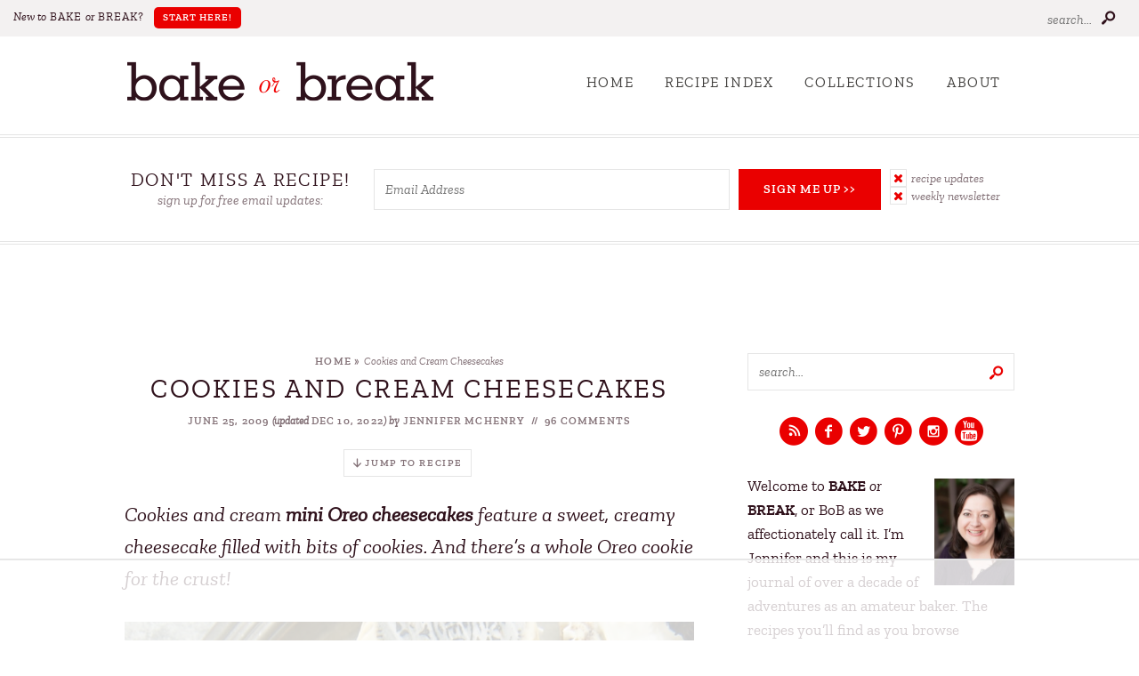

--- FILE ---
content_type: text/html; charset=UTF-8
request_url: https://bakeorbreak.com/2009/06/cookies-and-cream-cheesecakes/
body_size: 116601
content:
<!doctype html>  
<!--[if lt IE 7]> <html class="no-js ie6 oldie" lang="en-US"> <![endif]-->  
<!--[if IE 7]>    <html class="no-js ie7 oldie" lang="en-US"> <![endif]-->  
<!--[if IE 8]>    <html class="no-js ie8 oldie" lang="en-US"> <![endif]-->  
<!--[if gt IE 8]><!--> <html lang="en-US"> <!--<![endif]-->  

<head><meta charset="UTF-8" /><script>if(navigator.userAgent.match(/MSIE|Internet Explorer/i)||navigator.userAgent.match(/Trident\/7\..*?rv:11/i)){var href=document.location.href;if(!href.match(/[?&]nowprocket/)){if(href.indexOf("?")==-1){if(href.indexOf("#")==-1){document.location.href=href+"?nowprocket=1"}else{document.location.href=href.replace("#","?nowprocket=1#")}}else{if(href.indexOf("#")==-1){document.location.href=href+"&nowprocket=1"}else{document.location.href=href.replace("#","&nowprocket=1#")}}}}</script><script>(()=>{class RocketLazyLoadScripts{constructor(){this.v="2.0.4",this.userEvents=["keydown","keyup","mousedown","mouseup","mousemove","mouseover","mouseout","touchmove","touchstart","touchend","touchcancel","wheel","click","dblclick","input"],this.attributeEvents=["onblur","onclick","oncontextmenu","ondblclick","onfocus","onmousedown","onmouseenter","onmouseleave","onmousemove","onmouseout","onmouseover","onmouseup","onmousewheel","onscroll","onsubmit"]}async t(){this.i(),this.o(),/iP(ad|hone)/.test(navigator.userAgent)&&this.h(),this.u(),this.l(this),this.m(),this.k(this),this.p(this),this._(),await Promise.all([this.R(),this.L()]),this.lastBreath=Date.now(),this.S(this),this.P(),this.D(),this.O(),this.M(),await this.C(this.delayedScripts.normal),await this.C(this.delayedScripts.defer),await this.C(this.delayedScripts.async),await this.T(),await this.F(),await this.j(),await this.A(),window.dispatchEvent(new Event("rocket-allScriptsLoaded")),this.everythingLoaded=!0,this.lastTouchEnd&&await new Promise(t=>setTimeout(t,500-Date.now()+this.lastTouchEnd)),this.I(),this.H(),this.U(),this.W()}i(){this.CSPIssue=sessionStorage.getItem("rocketCSPIssue"),document.addEventListener("securitypolicyviolation",t=>{this.CSPIssue||"script-src-elem"!==t.violatedDirective||"data"!==t.blockedURI||(this.CSPIssue=!0,sessionStorage.setItem("rocketCSPIssue",!0))},{isRocket:!0})}o(){window.addEventListener("pageshow",t=>{this.persisted=t.persisted,this.realWindowLoadedFired=!0},{isRocket:!0}),window.addEventListener("pagehide",()=>{this.onFirstUserAction=null},{isRocket:!0})}h(){let t;function e(e){t=e}window.addEventListener("touchstart",e,{isRocket:!0}),window.addEventListener("touchend",function i(o){o.changedTouches[0]&&t.changedTouches[0]&&Math.abs(o.changedTouches[0].pageX-t.changedTouches[0].pageX)<10&&Math.abs(o.changedTouches[0].pageY-t.changedTouches[0].pageY)<10&&o.timeStamp-t.timeStamp<200&&(window.removeEventListener("touchstart",e,{isRocket:!0}),window.removeEventListener("touchend",i,{isRocket:!0}),"INPUT"===o.target.tagName&&"text"===o.target.type||(o.target.dispatchEvent(new TouchEvent("touchend",{target:o.target,bubbles:!0})),o.target.dispatchEvent(new MouseEvent("mouseover",{target:o.target,bubbles:!0})),o.target.dispatchEvent(new PointerEvent("click",{target:o.target,bubbles:!0,cancelable:!0,detail:1,clientX:o.changedTouches[0].clientX,clientY:o.changedTouches[0].clientY})),event.preventDefault()))},{isRocket:!0})}q(t){this.userActionTriggered||("mousemove"!==t.type||this.firstMousemoveIgnored?"keyup"===t.type||"mouseover"===t.type||"mouseout"===t.type||(this.userActionTriggered=!0,this.onFirstUserAction&&this.onFirstUserAction()):this.firstMousemoveIgnored=!0),"click"===t.type&&t.preventDefault(),t.stopPropagation(),t.stopImmediatePropagation(),"touchstart"===this.lastEvent&&"touchend"===t.type&&(this.lastTouchEnd=Date.now()),"click"===t.type&&(this.lastTouchEnd=0),this.lastEvent=t.type,t.composedPath&&t.composedPath()[0].getRootNode()instanceof ShadowRoot&&(t.rocketTarget=t.composedPath()[0]),this.savedUserEvents.push(t)}u(){this.savedUserEvents=[],this.userEventHandler=this.q.bind(this),this.userEvents.forEach(t=>window.addEventListener(t,this.userEventHandler,{passive:!1,isRocket:!0})),document.addEventListener("visibilitychange",this.userEventHandler,{isRocket:!0})}U(){this.userEvents.forEach(t=>window.removeEventListener(t,this.userEventHandler,{passive:!1,isRocket:!0})),document.removeEventListener("visibilitychange",this.userEventHandler,{isRocket:!0}),this.savedUserEvents.forEach(t=>{(t.rocketTarget||t.target).dispatchEvent(new window[t.constructor.name](t.type,t))})}m(){const t="return false",e=Array.from(this.attributeEvents,t=>"data-rocket-"+t),i="["+this.attributeEvents.join("],[")+"]",o="[data-rocket-"+this.attributeEvents.join("],[data-rocket-")+"]",s=(e,i,o)=>{o&&o!==t&&(e.setAttribute("data-rocket-"+i,o),e["rocket"+i]=new Function("event",o),e.setAttribute(i,t))};new MutationObserver(t=>{for(const n of t)"attributes"===n.type&&(n.attributeName.startsWith("data-rocket-")||this.everythingLoaded?n.attributeName.startsWith("data-rocket-")&&this.everythingLoaded&&this.N(n.target,n.attributeName.substring(12)):s(n.target,n.attributeName,n.target.getAttribute(n.attributeName))),"childList"===n.type&&n.addedNodes.forEach(t=>{if(t.nodeType===Node.ELEMENT_NODE)if(this.everythingLoaded)for(const i of[t,...t.querySelectorAll(o)])for(const t of i.getAttributeNames())e.includes(t)&&this.N(i,t.substring(12));else for(const e of[t,...t.querySelectorAll(i)])for(const t of e.getAttributeNames())this.attributeEvents.includes(t)&&s(e,t,e.getAttribute(t))})}).observe(document,{subtree:!0,childList:!0,attributeFilter:[...this.attributeEvents,...e]})}I(){this.attributeEvents.forEach(t=>{document.querySelectorAll("[data-rocket-"+t+"]").forEach(e=>{this.N(e,t)})})}N(t,e){const i=t.getAttribute("data-rocket-"+e);i&&(t.setAttribute(e,i),t.removeAttribute("data-rocket-"+e))}k(t){Object.defineProperty(HTMLElement.prototype,"onclick",{get(){return this.rocketonclick||null},set(e){this.rocketonclick=e,this.setAttribute(t.everythingLoaded?"onclick":"data-rocket-onclick","this.rocketonclick(event)")}})}S(t){function e(e,i){let o=e[i];e[i]=null,Object.defineProperty(e,i,{get:()=>o,set(s){t.everythingLoaded?o=s:e["rocket"+i]=o=s}})}e(document,"onreadystatechange"),e(window,"onload"),e(window,"onpageshow");try{Object.defineProperty(document,"readyState",{get:()=>t.rocketReadyState,set(e){t.rocketReadyState=e},configurable:!0}),document.readyState="loading"}catch(t){console.log("WPRocket DJE readyState conflict, bypassing")}}l(t){this.originalAddEventListener=EventTarget.prototype.addEventListener,this.originalRemoveEventListener=EventTarget.prototype.removeEventListener,this.savedEventListeners=[],EventTarget.prototype.addEventListener=function(e,i,o){o&&o.isRocket||!t.B(e,this)&&!t.userEvents.includes(e)||t.B(e,this)&&!t.userActionTriggered||e.startsWith("rocket-")||t.everythingLoaded?t.originalAddEventListener.call(this,e,i,o):(t.savedEventListeners.push({target:this,remove:!1,type:e,func:i,options:o}),"mouseenter"!==e&&"mouseleave"!==e||t.originalAddEventListener.call(this,e,t.savedUserEvents.push,o))},EventTarget.prototype.removeEventListener=function(e,i,o){o&&o.isRocket||!t.B(e,this)&&!t.userEvents.includes(e)||t.B(e,this)&&!t.userActionTriggered||e.startsWith("rocket-")||t.everythingLoaded?t.originalRemoveEventListener.call(this,e,i,o):t.savedEventListeners.push({target:this,remove:!0,type:e,func:i,options:o})}}J(t,e){this.savedEventListeners=this.savedEventListeners.filter(i=>{let o=i.type,s=i.target||window;return e!==o||t!==s||(this.B(o,s)&&(i.type="rocket-"+o),this.$(i),!1)})}H(){EventTarget.prototype.addEventListener=this.originalAddEventListener,EventTarget.prototype.removeEventListener=this.originalRemoveEventListener,this.savedEventListeners.forEach(t=>this.$(t))}$(t){t.remove?this.originalRemoveEventListener.call(t.target,t.type,t.func,t.options):this.originalAddEventListener.call(t.target,t.type,t.func,t.options)}p(t){let e;function i(e){return t.everythingLoaded?e:e.split(" ").map(t=>"load"===t||t.startsWith("load.")?"rocket-jquery-load":t).join(" ")}function o(o){function s(e){const s=o.fn[e];o.fn[e]=o.fn.init.prototype[e]=function(){return this[0]===window&&t.userActionTriggered&&("string"==typeof arguments[0]||arguments[0]instanceof String?arguments[0]=i(arguments[0]):"object"==typeof arguments[0]&&Object.keys(arguments[0]).forEach(t=>{const e=arguments[0][t];delete arguments[0][t],arguments[0][i(t)]=e})),s.apply(this,arguments),this}}if(o&&o.fn&&!t.allJQueries.includes(o)){const e={DOMContentLoaded:[],"rocket-DOMContentLoaded":[]};for(const t in e)document.addEventListener(t,()=>{e[t].forEach(t=>t())},{isRocket:!0});o.fn.ready=o.fn.init.prototype.ready=function(i){function s(){parseInt(o.fn.jquery)>2?setTimeout(()=>i.bind(document)(o)):i.bind(document)(o)}return"function"==typeof i&&(t.realDomReadyFired?!t.userActionTriggered||t.fauxDomReadyFired?s():e["rocket-DOMContentLoaded"].push(s):e.DOMContentLoaded.push(s)),o([])},s("on"),s("one"),s("off"),t.allJQueries.push(o)}e=o}t.allJQueries=[],o(window.jQuery),Object.defineProperty(window,"jQuery",{get:()=>e,set(t){o(t)}})}P(){const t=new Map;document.write=document.writeln=function(e){const i=document.currentScript,o=document.createRange(),s=i.parentElement;let n=t.get(i);void 0===n&&(n=i.nextSibling,t.set(i,n));const c=document.createDocumentFragment();o.setStart(c,0),c.appendChild(o.createContextualFragment(e)),s.insertBefore(c,n)}}async R(){return new Promise(t=>{this.userActionTriggered?t():this.onFirstUserAction=t})}async L(){return new Promise(t=>{document.addEventListener("DOMContentLoaded",()=>{this.realDomReadyFired=!0,t()},{isRocket:!0})})}async j(){return this.realWindowLoadedFired?Promise.resolve():new Promise(t=>{window.addEventListener("load",t,{isRocket:!0})})}M(){this.pendingScripts=[];this.scriptsMutationObserver=new MutationObserver(t=>{for(const e of t)e.addedNodes.forEach(t=>{"SCRIPT"!==t.tagName||t.noModule||t.isWPRocket||this.pendingScripts.push({script:t,promise:new Promise(e=>{const i=()=>{const i=this.pendingScripts.findIndex(e=>e.script===t);i>=0&&this.pendingScripts.splice(i,1),e()};t.addEventListener("load",i,{isRocket:!0}),t.addEventListener("error",i,{isRocket:!0}),setTimeout(i,1e3)})})})}),this.scriptsMutationObserver.observe(document,{childList:!0,subtree:!0})}async F(){await this.X(),this.pendingScripts.length?(await this.pendingScripts[0].promise,await this.F()):this.scriptsMutationObserver.disconnect()}D(){this.delayedScripts={normal:[],async:[],defer:[]},document.querySelectorAll("script[type$=rocketlazyloadscript]").forEach(t=>{t.hasAttribute("data-rocket-src")?t.hasAttribute("async")&&!1!==t.async?this.delayedScripts.async.push(t):t.hasAttribute("defer")&&!1!==t.defer||"module"===t.getAttribute("data-rocket-type")?this.delayedScripts.defer.push(t):this.delayedScripts.normal.push(t):this.delayedScripts.normal.push(t)})}async _(){await this.L();let t=[];document.querySelectorAll("script[type$=rocketlazyloadscript][data-rocket-src]").forEach(e=>{let i=e.getAttribute("data-rocket-src");if(i&&!i.startsWith("data:")){i.startsWith("//")&&(i=location.protocol+i);try{const o=new URL(i).origin;o!==location.origin&&t.push({src:o,crossOrigin:e.crossOrigin||"module"===e.getAttribute("data-rocket-type")})}catch(t){}}}),t=[...new Map(t.map(t=>[JSON.stringify(t),t])).values()],this.Y(t,"preconnect")}async G(t){if(await this.K(),!0!==t.noModule||!("noModule"in HTMLScriptElement.prototype))return new Promise(e=>{let i;function o(){(i||t).setAttribute("data-rocket-status","executed"),e()}try{if(navigator.userAgent.includes("Firefox/")||""===navigator.vendor||this.CSPIssue)i=document.createElement("script"),[...t.attributes].forEach(t=>{let e=t.nodeName;"type"!==e&&("data-rocket-type"===e&&(e="type"),"data-rocket-src"===e&&(e="src"),i.setAttribute(e,t.nodeValue))}),t.text&&(i.text=t.text),t.nonce&&(i.nonce=t.nonce),i.hasAttribute("src")?(i.addEventListener("load",o,{isRocket:!0}),i.addEventListener("error",()=>{i.setAttribute("data-rocket-status","failed-network"),e()},{isRocket:!0}),setTimeout(()=>{i.isConnected||e()},1)):(i.text=t.text,o()),i.isWPRocket=!0,t.parentNode.replaceChild(i,t);else{const i=t.getAttribute("data-rocket-type"),s=t.getAttribute("data-rocket-src");i?(t.type=i,t.removeAttribute("data-rocket-type")):t.removeAttribute("type"),t.addEventListener("load",o,{isRocket:!0}),t.addEventListener("error",i=>{this.CSPIssue&&i.target.src.startsWith("data:")?(console.log("WPRocket: CSP fallback activated"),t.removeAttribute("src"),this.G(t).then(e)):(t.setAttribute("data-rocket-status","failed-network"),e())},{isRocket:!0}),s?(t.fetchPriority="high",t.removeAttribute("data-rocket-src"),t.src=s):t.src="data:text/javascript;base64,"+window.btoa(unescape(encodeURIComponent(t.text)))}}catch(i){t.setAttribute("data-rocket-status","failed-transform"),e()}});t.setAttribute("data-rocket-status","skipped")}async C(t){const e=t.shift();return e?(e.isConnected&&await this.G(e),this.C(t)):Promise.resolve()}O(){this.Y([...this.delayedScripts.normal,...this.delayedScripts.defer,...this.delayedScripts.async],"preload")}Y(t,e){this.trash=this.trash||[];let i=!0;var o=document.createDocumentFragment();t.forEach(t=>{const s=t.getAttribute&&t.getAttribute("data-rocket-src")||t.src;if(s&&!s.startsWith("data:")){const n=document.createElement("link");n.href=s,n.rel=e,"preconnect"!==e&&(n.as="script",n.fetchPriority=i?"high":"low"),t.getAttribute&&"module"===t.getAttribute("data-rocket-type")&&(n.crossOrigin=!0),t.crossOrigin&&(n.crossOrigin=t.crossOrigin),t.integrity&&(n.integrity=t.integrity),t.nonce&&(n.nonce=t.nonce),o.appendChild(n),this.trash.push(n),i=!1}}),document.head.appendChild(o)}W(){this.trash.forEach(t=>t.remove())}async T(){try{document.readyState="interactive"}catch(t){}this.fauxDomReadyFired=!0;try{await this.K(),this.J(document,"readystatechange"),document.dispatchEvent(new Event("rocket-readystatechange")),await this.K(),document.rocketonreadystatechange&&document.rocketonreadystatechange(),await this.K(),this.J(document,"DOMContentLoaded"),document.dispatchEvent(new Event("rocket-DOMContentLoaded")),await this.K(),this.J(window,"DOMContentLoaded"),window.dispatchEvent(new Event("rocket-DOMContentLoaded"))}catch(t){console.error(t)}}async A(){try{document.readyState="complete"}catch(t){}try{await this.K(),this.J(document,"readystatechange"),document.dispatchEvent(new Event("rocket-readystatechange")),await this.K(),document.rocketonreadystatechange&&document.rocketonreadystatechange(),await this.K(),this.J(window,"load"),window.dispatchEvent(new Event("rocket-load")),await this.K(),window.rocketonload&&window.rocketonload(),await this.K(),this.allJQueries.forEach(t=>t(window).trigger("rocket-jquery-load")),await this.K(),this.J(window,"pageshow");const t=new Event("rocket-pageshow");t.persisted=this.persisted,window.dispatchEvent(t),await this.K(),window.rocketonpageshow&&window.rocketonpageshow({persisted:this.persisted})}catch(t){console.error(t)}}async K(){Date.now()-this.lastBreath>45&&(await this.X(),this.lastBreath=Date.now())}async X(){return document.hidden?new Promise(t=>setTimeout(t)):new Promise(t=>requestAnimationFrame(t))}B(t,e){return e===document&&"readystatechange"===t||(e===document&&"DOMContentLoaded"===t||(e===window&&"DOMContentLoaded"===t||(e===window&&"load"===t||e===window&&"pageshow"===t)))}static run(){(new RocketLazyLoadScripts).t()}}RocketLazyLoadScripts.run()})();</script> 
<meta http-equiv="X-UA-Compatible" content="IE=edge,chrome=1">  

<meta name="viewport" content="width=device-width, initial-scale=1, maximum-scale=1">  

<link rel="shortcut icon" href="https://bakeorbreak.com/wp-content/themes/bakeorbreak2021/favicon.ico" type="image/x-icon" />
<link rel="icon" href="https://bakeorbreak.com/wp-content/themes/bakeorbreak2021/favicon.ico" type="image/x-icon" /> 

<link rel="alternate" type="application/rss+xml" title="Bake or Break RSS2 Feed" href="https://bakeorbreak.com/feed/" />  
<link rel="pingback" href="https://bakeorbreak.com/xmlrpc.php" />

<script data-no-optimize="1" data-cfasync="false">!function(){"use strict";const t={adt_ei:{identityApiKey:"plainText",source:"url",type:"plaintext",priority:1},adt_eih:{identityApiKey:"sha256",source:"urlh",type:"hashed",priority:2},sh_kit:{identityApiKey:"sha256",source:"urlhck",type:"hashed",priority:3}},e=Object.keys(t);function i(t){return function(t){const e=t.match(/((?=([a-z0-9._!#$%+^&*()[\]<>-]+))\2@[a-z0-9._-]+\.[a-z0-9._-]+)/gi);return e?e[0]:""}(function(t){return t.replace(/\s/g,"")}(t.toLowerCase()))}!async function(){const n=new URL(window.location.href),o=n.searchParams;let a=null;const r=Object.entries(t).sort(([,t],[,e])=>t.priority-e.priority).map(([t])=>t);for(const e of r){const n=o.get(e),r=t[e];if(!n||!r)continue;const c=decodeURIComponent(n),d="plaintext"===r.type&&i(c),s="hashed"===r.type&&c;if(d||s){a={value:c,config:r};break}}if(a){const{value:t,config:e}=a;window.adthrive=window.adthrive||{},window.adthrive.cmd=window.adthrive.cmd||[],window.adthrive.cmd.push(function(){window.adthrive.identityApi({source:e.source,[e.identityApiKey]:t},({success:i,data:n})=>{i?window.adthrive.log("info","Plugin","detectEmails",`Identity API called with ${e.type} email: ${t}`,n):window.adthrive.log("warning","Plugin","detectEmails",`Failed to call Identity API with ${e.type} email: ${t}`,n)})})}!function(t,e){const i=new URL(e);t.forEach(t=>i.searchParams.delete(t)),history.replaceState(null,"",i.toString())}(e,n)}()}();
</script><meta name='robots' content='index, follow, max-image-preview:large, max-snippet:-1, max-video-preview:-1' />
	<style>img:is([sizes="auto" i], [sizes^="auto," i]) { contain-intrinsic-size: 3000px 1500px }</style>
	<style data-no-optimize="1" data-cfasync="false">
	.adthrive-ad {
		margin-top: 10px;
		margin-bottom: 10px;
		text-align: center;
		overflow-x: visible;
		clear: both;
		line-height: 0;
	}
	.adthrive-ad {
overflow-x: visible !important;
clear: both;
}

.adthrive-device-desktop .adthrive-recipe, .adthrive-device-tablet .adthrive-recipe {
float:right;
margin-left:10px;
}

/* MV Create recipe cards */
.adthrive-device-desktop .adthrive-recipe, .adthrive-device-tablet .adthrive-recipe {
max-height: 280px;
overflow-y: hidden;
}
.mv-create-card .mv-create-wrapper .mv-create-products {
clear: both;
}
/* end MV Create recipe cards */

@media print {
    .adthrive-ad, .adthrive-comscore {
        display:none;
        height:0px;
        width:0px;
        visibility: hidden;
   }
}

/* Top Center video and Slickstream - prevent video player shifting when scrolling */
body.slick-filmstrip-toolbar-showing.adthrive-device-phone .adthrive-player-position.adthrive-collapse-mobile.adthrive-collapse-top-center:not(.adthrive-player-without-wrapper-text),
body.slick-filmstrip-toolbar-showing.adthrive-device-phone .adthrive-collapse-mobile-background {
    transform: none!important;
}
body.slick-filmstrip-toolbar-showing.adthrive-device-phone .adthrive-player-position.adthrive-collapse-mobile.adthrive-collapse-top-center.adthrive-player-without-wrapper-text {
transform: translateX(-50%)!important;
}
/* END Top Center video and Slickstream */

/* Top Center White Background */
.adthrive-collapse-mobile-background {
background-color: #fff!important;
}
.adthrive-top-collapse-close > svg > * {
stroke: black;
font-family: sans-serif;
}
/* END top center white background */

/* Mobile Sticky Video Player Defaults */
.adthrive-collapse-mobile-background {
max-height:153px;
}
.adthrive-player-position.adthrive-collapse-mobile.adthrive-collapse-top-center.adthrive-player-without-wrapper-text {
padding-top:0px !important;
}
/* END Mobile Sticky Video Player Defaults */

/* Converts category / archive pages to use flexbox instead of floats */
body.category .archives {
  display: flex;
  flex-wrap: wrap;
  justify-content: space-between;
}

body.category .archives .adthrive-content {
  width: 100%;
  margin-bottom: 15px;
}


body.category .archives .archive-post {
  margin: 0 0 15px;
}
/* END category/archive adjustments */

/* fix sticky sidebar ads for fixed header */
.adthrive-sidebar.adthrive-stuck {
margin-top: 80px;
}
.adthrive-sticky-sidebar > div {
top: 80px!important;
}</style>
<script data-no-optimize="1" data-cfasync="false">
	window.adthriveCLS = {
		enabledLocations: ['Content', 'Recipe'],
		injectedSlots: [],
		injectedFromPlugin: true,
		branch: '2df777a',bucket: 'prod',			};
	window.adthriveCLS.siteAds = {"betaTester":true,"targeting":[{"value":"5500567760ee0cc677a4421f","key":"siteId"},{"value":"6233884df70f1f7088b2af5b","key":"organizationId"},{"value":"Bake or Break","key":"siteName"},{"value":"AdThrive Edge","key":"service"},{"value":"on","key":"bidding"},{"value":["Food"],"key":"verticals"}],"siteUrl":"https://bakeorbreak.com/","siteId":"5500567760ee0cc677a4421f","siteName":"Bake or Break","breakpoints":{"tablet":768,"desktop":1024},"cloudflare":null,"adUnits":[{"sequence":null,"thirdPartyAdUnitName":null,"targeting":[{"value":["Header"],"key":"location"}],"devices":["tablet"],"name":"Header","sticky":false,"location":"Header","dynamic":{"pageSelector":"","spacing":0,"max":1,"lazyMax":null,"enable":true,"lazy":false,"elementSelector":".header","skip":0,"classNames":[],"position":"afterend","every":1,"enabled":true},"stickyOverlapSelector":"","adSizes":[[728,90],[320,50],[468,60],[970,90],[1,1],[320,100],[970,250],[300,50],[728,250]],"priority":399,"autosize":true},{"sequence":1,"thirdPartyAdUnitName":null,"targeting":[{"value":["Sidebar"],"key":"location"}],"devices":["desktop"],"name":"Sidebar_1","sticky":false,"location":"Sidebar","dynamic":{"pageSelector":"","spacing":0,"max":1,"lazyMax":null,"enable":true,"lazy":false,"elementSelector":".sidebar > *","skip":3,"classNames":[],"position":"afterend","every":0,"enabled":true},"stickyOverlapSelector":"","adSizes":[[160,600],[336,280],[320,50],[300,600],[250,250],[1,1],[320,100],[300,1050],[300,50],[300,420],[300,250]],"priority":299,"autosize":true},{"sequence":9,"thirdPartyAdUnitName":null,"targeting":[{"value":["Sidebar"],"key":"location"},{"value":true,"key":"sticky"}],"devices":["desktop"],"name":"Sidebar_9","sticky":true,"location":"Sidebar","dynamic":{"pageSelector":"body:not(.home)","spacing":0,"max":1,"lazyMax":null,"enable":true,"lazy":false,"elementSelector":".sidebar","skip":0,"classNames":[],"position":"beforeend","every":1,"enabled":true},"stickyOverlapSelector":".footer","adSizes":[[160,600],[336,280],[320,50],[300,600],[250,250],[1,1],[320,100],[300,1050],[300,50],[300,420],[300,250]],"priority":291,"autosize":true},{"sequence":null,"thirdPartyAdUnitName":null,"targeting":[{"value":["Content"],"key":"location"}],"devices":["desktop","tablet","phone"],"name":"Content","sticky":false,"location":"Content","dynamic":{"pageSelector":"body.home","spacing":0,"max":2,"lazyMax":null,"enable":true,"lazy":false,"elementSelector":".wrapper","skip":0,"classNames":[],"position":"afterend","every":1,"enabled":true},"stickyOverlapSelector":"","adSizes":[[728,90],[336,280],[320,50],[468,60],[970,90],[250,250],[1,1],[320,100],[970,250],[300,50],[300,300],[552,334],[728,250],[300,250],[1,2]],"priority":199,"autosize":true},{"sequence":null,"thirdPartyAdUnitName":null,"targeting":[{"value":["Content"],"key":"location"}],"devices":["desktop"],"name":"Content","sticky":false,"location":"Content","dynamic":{"pageSelector":"body.archive","spacing":0,"max":2,"lazyMax":3,"enable":true,"lazy":true,"elementSelector":".archive-post","skip":2,"classNames":[],"position":"afterend","every":1,"enabled":true},"stickyOverlapSelector":"","adSizes":[[728,90],[336,280],[320,50],[468,60],[970,90],[250,250],[1,1],[320,100],[970,250],[300,50],[300,300],[552,334],[728,250],[300,250],[1,2]],"priority":199,"autosize":true},{"sequence":null,"thirdPartyAdUnitName":null,"targeting":[{"value":["Content"],"key":"location"}],"devices":["tablet","phone"],"name":"Content","sticky":false,"location":"Content","dynamic":{"pageSelector":"body.blog, body.search, body.archive","spacing":1,"max":4,"lazyMax":null,"enable":true,"lazy":false,"elementSelector":"#content > *","skip":0,"classNames":[],"position":"afterend","every":1,"enabled":true},"stickyOverlapSelector":"","adSizes":[[728,90],[336,280],[320,50],[468,60],[970,90],[250,250],[1,1],[320,100],[970,250],[1,2],[300,50],[300,300],[552,334],[728,250],[300,250]],"priority":199,"autosize":true},{"sequence":null,"thirdPartyAdUnitName":null,"targeting":[{"value":["Content"],"key":"location"}],"devices":["desktop"],"name":"Content","sticky":false,"location":"Content","dynamic":{"pageSelector":"body.single, body.page","spacing":0.85,"max":1,"lazyMax":98,"enable":true,"lazy":true,"elementSelector":".post-content > *","skip":7,"classNames":[],"position":"afterend","every":1,"enabled":true},"stickyOverlapSelector":"","adSizes":[[728,90],[336,280],[320,50],[468,60],[970,90],[250,250],[1,1],[320,100],[970,250],[1,2],[300,50],[300,300],[552,334],[728,250],[300,250]],"priority":199,"autosize":true},{"sequence":null,"thirdPartyAdUnitName":null,"targeting":[{"value":["Content"],"key":"location"}],"devices":["tablet"],"name":"Content","sticky":false,"location":"Content","dynamic":{"pageSelector":"body.single, body.page","spacing":0.7,"max":6,"lazyMax":93,"enable":true,"lazy":true,"elementSelector":".post-content > *","skip":7,"classNames":[],"position":"afterend","every":1,"enabled":true},"stickyOverlapSelector":"","adSizes":[[728,90],[336,280],[320,50],[468,60],[970,90],[250,250],[1,1],[320,100],[970,250],[1,2],[300,50],[300,300],[552,334],[728,250],[300,250]],"priority":199,"autosize":true},{"sequence":null,"thirdPartyAdUnitName":null,"targeting":[{"value":["Content"],"key":"location"}],"devices":["phone"],"name":"Content","sticky":false,"location":"Content","dynamic":{"pageSelector":"body.single, body.page","spacing":0.85,"max":1,"lazyMax":98,"enable":true,"lazy":true,"elementSelector":".post-content > *","skip":7,"classNames":[],"position":"afterend","every":1,"enabled":true},"stickyOverlapSelector":"","adSizes":[[728,90],[336,280],[320,50],[468,60],[970,90],[250,250],[1,1],[320,100],[970,250],[1,2],[300,50],[300,300],[552,334],[728,250],[300,250]],"priority":199,"autosize":true},{"sequence":null,"thirdPartyAdUnitName":null,"targeting":[{"value":["Below Post"],"key":"location"}],"devices":["phone","tablet","desktop"],"name":"Below_Post","sticky":false,"location":"Below Post","dynamic":{"pageSelector":"body.single, body.page","spacing":1,"max":0,"lazyMax":10,"enable":true,"lazy":true,"elementSelector":".post-nav, .comment-list > li","skip":0,"classNames":[],"position":"afterend","every":1,"enabled":true},"stickyOverlapSelector":"","adSizes":[[728,90],[336,280],[320,50],[468,60],[250,250],[1,1],[320,100],[300,250],[970,250],[728,250]],"priority":99,"autosize":true},{"sequence":null,"thirdPartyAdUnitName":null,"targeting":[{"value":["Footer"],"key":"location"},{"value":true,"key":"sticky"}],"devices":["tablet","phone","desktop"],"name":"Footer","sticky":true,"location":"Footer","dynamic":{"pageSelector":"","spacing":0,"max":1,"lazyMax":null,"enable":true,"lazy":false,"elementSelector":"body","skip":0,"classNames":[],"position":"beforeend","every":1,"enabled":true},"stickyOverlapSelector":"","adSizes":[[320,50],[320,100],[728,90],[970,90],[468,60],[1,1],[300,50]],"priority":-1,"autosize":true},{"sequence":1,"thirdPartyAdUnitName":null,"targeting":[{"value":["Recipe"],"key":"location"}],"devices":["tablet","desktop"],"name":"Recipe_1","sticky":false,"location":"Recipe","dynamic":{"pageSelector":"","spacing":0.7,"max":2,"lazyMax":97,"enable":true,"lazy":true,"elementSelector":".mv-create-ingredients li, .mv-create-instructions li, .mv-create-notes p, .mv-create-notes span, .mv-create-notes li, .mv-create-nutrition-box, .ingredients li, .instructions li, .wprm-recipe-ingredients-container li, .wprm-recipe-instructions-container li, .wprm-recipe-notes-container span, .wprm-recipe-notes-container li, .wprm-recipe-notes-container p, .wprm-nutrition-label-container\n","skip":0,"classNames":[],"position":"beforebegin","every":1,"enabled":true},"stickyOverlapSelector":"","adSizes":[[300,250],[320,50],[320,100],[336,280]],"priority":-101,"autosize":false},{"sequence":5,"thirdPartyAdUnitName":null,"targeting":[{"value":["Recipe"],"key":"location"}],"devices":["phone"],"name":"Recipe_5","sticky":false,"location":"Recipe","dynamic":{"pageSelector":"","spacing":0,"max":1,"lazyMax":null,"enable":true,"lazy":false,"elementSelector":".mv-create-ingredients, .wprm-recipe-ingredients-container","skip":0,"classNames":[],"position":"beforebegin","every":1,"enabled":true},"stickyOverlapSelector":"","adSizes":[[320,50],[250,250],[1,1],[320,100],[1,2],[300,50],[320,300],[300,390],[300,250]],"priority":-105,"autosize":true},{"sequence":1,"thirdPartyAdUnitName":null,"targeting":[{"value":["Recipe"],"key":"location"}],"devices":["phone"],"name":"Recipe_1","sticky":false,"location":"Recipe","dynamic":{"pageSelector":"","spacing":0.7,"max":2,"lazyMax":97,"enable":true,"lazy":true,"elementSelector":".mv-create-ingredients, .mv-create-instructions li, .mv-create-notes p, .mv-create-notes span, .mv-create-notes li,  .mv-create-nutrition-box, .ingredients, .instructions li, .wprm-recipe-ingredients-container, .wprm-recipe-instructions-container li, .wprm-recipe-notes-container span, .wprm-recipe-notes-container li, .wprm-recipe-notes-container p, .wprm-nutrition-label-container\n","skip":0,"classNames":[],"position":"afterend","every":1,"enabled":true},"stickyOverlapSelector":"","adSizes":[[320,50],[250,250],[1,1],[320,100],[1,2],[300,50],[320,300],[300,390],[300,250]],"priority":-101,"autosize":true}],"adDensityLayout":{"mobile":{"adDensity":0.24,"onePerViewport":false},"pageOverrides":[{"mobile":{"adDensity":0.26,"onePerViewport":false},"note":null,"pageSelector":"body.blog, body.search, body.archive","desktop":{"adDensity":0.26,"onePerViewport":false}}],"desktop":{"adDensity":0.2,"onePerViewport":false}},"adDensityEnabled":true,"siteExperiments":[],"adTypes":{"sponsorTileDesktop":true,"interscrollerDesktop":true,"nativeBelowPostDesktop":true,"miniscroller":true,"largeFormatsMobile":true,"nativeMobileContent":true,"inRecipeRecommendationMobile":true,"nativeMobileRecipe":true,"sponsorTileMobile":true,"expandableCatalogAdsMobile":true,"frameAdsMobile":true,"outstreamMobile":true,"nativeHeaderMobile":true,"frameAdsDesktop":true,"inRecipeRecommendationDesktop":true,"expandableFooterDesktop":true,"nativeDesktopContent":true,"outstreamDesktop":true,"animatedFooter":true,"skylineHeader":false,"expandableFooter":true,"nativeDesktopSidebar":true,"videoFootersMobile":true,"videoFootersDesktop":true,"interscroller":true,"nativeDesktopRecipe":true,"nativeHeaderDesktop":true,"nativeBelowPostMobile":true,"expandableCatalogAdsDesktop":true,"largeFormatsDesktop":true},"adOptions":{"theTradeDesk":true,"rtbhouse":true,"undertone":true,"sidebarConfig":{"dynamicStickySidebar":{"minHeight":1800,"enabled":true,"blockedSelectors":[]}},"footerCloseButton":false,"teads":true,"seedtag":true,"pmp":true,"thirtyThreeAcross":true,"sharethrough":true,"optimizeVideoPlayersForEarnings":true,"removeVideoTitleWrapper":true,"pubMatic":true,"infiniteScroll":false,"longerVideoAdPod":true,"yahoossp":true,"stickyContainerConfig":{"recipe":{"minHeight":null,"enabled":false},"recipeDesktop":{"minHeight":400,"enabled":false},"blockedSelectors":[],"content":{"minHeight":null,"enabled":false},"recipeMobile":{"minHeight":400,"enabled":false}},"sonobi":true,"gatedPrint":{"siteEmailServiceProviderId":null,"defaultOptIn":false,"enabled":false,"newsletterPromptEnabled":false},"yieldmo":true,"footerSelector":"","amazonUAM":true,"gamMCMEnabled":true,"gamMCMChildNetworkCode":"1078617","stickyContainerAds":true,"rubiconMediaMath":true,"rubicon":true,"conversant":true,"openx":true,"customCreativeEnabled":true,"mobileHeaderHeight":1,"secColor":"#000000","unruly":true,"mediaGrid":true,"bRealTime":true,"adInViewTime":null,"gumgum":true,"comscoreFooter":true,"desktopInterstitial":false,"amx":true,"footerCloseButtonDesktop":false,"ozone":true,"isAutoOptimized":true,"adform":true,"comscoreTAL":true,"targetaff":false,"bgColor":"#FFFFFF","advancePlaylistOptions":{"playlistPlayer":{"enabled":true},"relatedPlayer":{"enabled":true,"applyToFirst":true}},"kargo":true,"liveRampATS":true,"footerCloseButtonMobile":false,"interstitialBlockedPageSelectors":"","prioritizeShorterVideoAds":true,"allowSmallerAdSizes":true,"comscore":"Food","blis":true,"wakeLock":{"desktopEnabled":true,"mobileValue":15,"mobileEnabled":true,"desktopValue":30},"mobileInterstitial":false,"tripleLift":true,"sensitiveCategories":["alc","conl","drg","gamv"],"liveRamp":true,"adthriveEmailIdentity":true,"criteo":true,"nativo":true,"infiniteScrollOptions":{"selector":"","heightThreshold":0},"dynamicContentSlotLazyLoading":true,"clsOptimizedAds":true,"ogury":true,"verticals":["Food"],"inImage":false,"stackadapt":true,"usCMP":{"enabled":false,"regions":[]},"advancePlaylist":true,"medianet":true,"delayLoading":false,"inImageZone":null,"appNexus":true,"rise":true,"liveRampId":"","infiniteScrollRefresh":false,"indexExchange":true},"thirdPartySiteConfig":{"partners":{"discounts":[]}},"featureRollouts":{"erp":{"featureRolloutId":19,"data":null,"enabled":false}},"videoPlayers":{"contextual":{"autoplayCollapsibleEnabled":true,"overrideEmbedLocation":false,"defaultPlayerType":"static"},"videoEmbed":"wordpress","footerSelector":"","contentSpecificPlaylists":[],"players":[{"playlistId":"DiDwLet6","pageSelector":"body.single, body.page","devices":["desktop"],"description":"","skip":3,"title":"","type":"stickyPlaylist","enabled":true,"footerSelector":"","formattedType":"Sticky Playlist","elementSelector":".post-content > *:not(#dpsp-post-sticky-bar-markup):not(.dpsp-post-pinterest-image-hidden):not(#dpsp-post-content-markup)","id":4048740,"position":"afterend","saveVideoCloseState":false,"shuffle":true,"mobileHeaderSelector":null,"playerId":"lq0mGgkC"},{"devices":["desktop","mobile"],"formattedType":"Stationary Related","description":"","id":4048737,"title":"Stationary related player - desktop and mobile","type":"stationaryRelated","enabled":true,"playerId":"sHmMwobi"},{"playlistId":"","pageSelector":"","devices":["desktop"],"description":"","skip":3,"title":"","type":"stickyRelated","enabled":true,"formattedType":"Sticky Related","elementSelector":".post-content > *:not(#dpsp-post-sticky-bar-markup):not(.dpsp-post-pinterest-image-hidden):not(#dpsp-post-content-markup)","id":4048738,"position":"afterend","saveVideoCloseState":false,"shuffle":false,"mobileHeaderSelector":null,"playerId":"sHmMwobi"},{"playlistId":"DiDwLet6","pageSelector":"body.single, body.page","devices":["mobile"],"mobileLocation":"top-center","description":"","skip":3,"title":"","type":"stickyPlaylist","enabled":true,"footerSelector":"","formattedType":"Sticky Playlist","elementSelector":".post-content > *:not(#dpsp-post-sticky-bar-markup):not(.dpsp-post-pinterest-image-hidden):not(#dpsp-post-content-markup)","id":4048741,"position":"afterend","saveVideoCloseState":false,"shuffle":true,"mobileHeaderSelector":"#custom-mobile-top-bar","playerId":"lq0mGgkC"},{"playlistId":"","pageSelector":"","devices":["mobile"],"mobileLocation":"top-center","description":"","skip":2,"title":"","type":"stickyRelated","enabled":true,"formattedType":"Sticky Related","elementSelector":".post-content > *:not(#dpsp-post-sticky-bar-markup):not(.dpsp-post-pinterest-image-hidden):not(#dpsp-post-content-markup)","id":4048739,"position":"afterend","saveVideoCloseState":false,"shuffle":false,"mobileHeaderSelector":"#custom-mobile-top-bar","playerId":"sHmMwobi"}],"partners":{"theTradeDesk":true,"unruly":true,"mediaGrid":true,"undertone":true,"gumgum":true,"seedtag":true,"amx":true,"ozone":true,"adform":true,"pmp":true,"kargo":true,"connatix":true,"stickyOutstream":{"desktop":{"enabled":true},"blockedPageSelectors":"","mobileLocation":"bottom-left","allowOnHomepage":true,"mobile":{"enabled":true},"saveVideoCloseState":false,"mobileHeaderSelector":"#custom-mobile-top-bar","allowForPageWithStickyPlayer":{"enabled":true}},"sharethrough":true,"blis":true,"tripleLift":true,"pubMatic":true,"criteo":true,"yahoossp":true,"nativo":true,"stackadapt":true,"yieldmo":true,"amazonUAM":true,"medianet":true,"rubicon":true,"appNexus":true,"rise":true,"openx":true,"indexExchange":true}}};</script>

<script data-no-optimize="1" data-cfasync="false">
(function(w, d) {
	w.adthrive = w.adthrive || {};
	w.adthrive.cmd = w.adthrive.cmd || [];
	w.adthrive.plugin = 'adthrive-ads-3.10.0';
	w.adthrive.host = 'ads.adthrive.com';
	w.adthrive.integration = 'plugin';

	var commitParam = (w.adthriveCLS && w.adthriveCLS.bucket !== 'prod' && w.adthriveCLS.branch) ? '&commit=' + w.adthriveCLS.branch : '';

	var s = d.createElement('script');
	s.async = true;
	s.referrerpolicy='no-referrer-when-downgrade';
	s.src = 'https://' + w.adthrive.host + '/sites/5500567760ee0cc677a4421f/ads.min.js?referrer=' + w.encodeURIComponent(w.location.href) + commitParam + '&cb=' + (Math.floor(Math.random() * 100) + 1) + '';
	var n = d.getElementsByTagName('script')[0];
	n.parentNode.insertBefore(s, n);
})(window, document);
</script>
<link rel="dns-prefetch" href="https://ads.adthrive.com/"><link rel="preconnect" href="https://ads.adthrive.com/"><link rel="preconnect" href="https://ads.adthrive.com/" crossorigin>
	<!-- This site is optimized with the Yoast SEO Premium plugin v26.7 (Yoast SEO v26.7) - https://yoast.com/wordpress/plugins/seo/ -->
	<title>Mini Oreo Cheesecakes | Bake or Break</title>
<link data-rocket-prefetch href="https://www.google-analytics.com" rel="dns-prefetch">
<link data-rocket-prefetch href="https://www.googletagmanager.com" rel="dns-prefetch">
<link data-rocket-prefetch href="https://ads.adthrive.com" rel="dns-prefetch">
<link data-rocket-prefetch href="https://bakeorbreak.kit.com" rel="dns-prefetch">
<link crossorigin data-rocket-preload as="font" href="https://bakeorbreak.com/wp-content/themes/bakeorbreak2021/fonts/zillaslab-semibold-webfont.woff2" rel="preload"><link rel="preload" data-rocket-preload as="image" href="https://bakeorbreak.com/wp-content/uploads/2022/02/cookies_and_cream_cheesecakes5631.jpg" imagesrcset="https://bakeorbreak.com/wp-content/uploads/2022/02/cookies_and_cream_cheesecakes5631.jpg 801w, https://bakeorbreak.com/wp-content/uploads/2022/02/cookies_and_cream_cheesecakes5631-500x749.jpg 500w, https://bakeorbreak.com/wp-content/uploads/2022/02/cookies_and_cream_cheesecakes5631-640x959.jpg 640w, https://bakeorbreak.com/wp-content/uploads/2022/02/cookies_and_cream_cheesecakes5631-735x1101.jpg 735w" imagesizes="(max-width: 801px) 100vw, 801px" fetchpriority="high">
	<meta name="description" content="Cookies and cream mini Oreo cheesecakes are sweet little desserts made with everyone&#039;s favorite cookie. These are always a hit!" />
	<link rel="canonical" href="https://bakeorbreak.com/2009/06/cookies-and-cream-cheesecakes/" />
	<meta name="author" content="Jennifer McHenry" />
	<meta name="twitter:label1" content="Written by" />
	<meta name="twitter:data1" content="Jennifer McHenry" />
	<meta name="twitter:label2" content="Est. reading time" />
	<meta name="twitter:data2" content="4 minutes" />
	<script type="application/ld+json" class="yoast-schema-graph">{"@context":"https://schema.org","@graph":[{"@type":"Article","@id":"https://bakeorbreak.com/2009/06/cookies-and-cream-cheesecakes/#article","isPartOf":{"@id":"https://bakeorbreak.com/2009/06/cookies-and-cream-cheesecakes/"},"author":{"name":"Jennifer McHenry","@id":"https://bakeorbreak.com/#/schema/person/a9490e3670ea0e52c54e61b2f37733f5"},"headline":"Cookies and Cream Cheesecakes","datePublished":"2009-06-25T13:21:14+00:00","dateModified":"2022-12-11T01:10:42+00:00","wordCount":979,"commentCount":96,"publisher":{"@id":"https://bakeorbreak.com/#/schema/person/a9490e3670ea0e52c54e61b2f37733f5"},"image":{"@id":"https://bakeorbreak.com/2009/06/cookies-and-cream-cheesecakes/#primaryimage"},"thumbnailUrl":"https://bakeorbreak.com/wp-content/uploads/2022/02/cookies_and_cream_cheesecakes5631.jpg","keywords":["cream cheese","oreos"],"articleSection":["cheesecakes","chocolate","mini and individual desserts","mini cheesecakes","one bowl desserts","video"],"inLanguage":"en-US","potentialAction":[{"@type":"CommentAction","name":"Comment","target":["https://bakeorbreak.com/2009/06/cookies-and-cream-cheesecakes/#respond"]}]},{"@type":"WebPage","@id":"https://bakeorbreak.com/2009/06/cookies-and-cream-cheesecakes/","url":"https://bakeorbreak.com/2009/06/cookies-and-cream-cheesecakes/","name":"Mini Oreo Cheesecakes | Bake or Break","isPartOf":{"@id":"https://bakeorbreak.com/#website"},"primaryImageOfPage":{"@id":"https://bakeorbreak.com/2009/06/cookies-and-cream-cheesecakes/#primaryimage"},"image":{"@id":"https://bakeorbreak.com/2009/06/cookies-and-cream-cheesecakes/#primaryimage"},"thumbnailUrl":"https://bakeorbreak.com/wp-content/uploads/2022/02/cookies_and_cream_cheesecakes5631.jpg","datePublished":"2009-06-25T13:21:14+00:00","dateModified":"2022-12-11T01:10:42+00:00","description":"Cookies and cream mini Oreo cheesecakes are sweet little desserts made with everyone's favorite cookie. These are always a hit!","breadcrumb":{"@id":"https://bakeorbreak.com/2009/06/cookies-and-cream-cheesecakes/#breadcrumb"},"inLanguage":"en-US","potentialAction":[{"@type":"ReadAction","target":["https://bakeorbreak.com/2009/06/cookies-and-cream-cheesecakes/"]}]},{"@type":"ImageObject","inLanguage":"en-US","@id":"https://bakeorbreak.com/2009/06/cookies-and-cream-cheesecakes/#primaryimage","url":"https://bakeorbreak.com/wp-content/uploads/2022/02/cookies_and_cream_cheesecakes5631.jpg","contentUrl":"https://bakeorbreak.com/wp-content/uploads/2022/02/cookies_and_cream_cheesecakes5631.jpg","width":801,"height":1200,"caption":"overhead view of Cookies and Cream Cheesecakes on a pewter tray"},{"@type":"BreadcrumbList","@id":"https://bakeorbreak.com/2009/06/cookies-and-cream-cheesecakes/#breadcrumb","itemListElement":[{"@type":"ListItem","position":1,"name":"Home","item":"https://bakeorbreak.com/"},{"@type":"ListItem","position":2,"name":"Cookies and Cream Cheesecakes"}]},{"@type":"WebSite","@id":"https://bakeorbreak.com/#website","url":"https://bakeorbreak.com/","name":"Bake or Break","description":"Simple baking. Big results.","publisher":{"@id":"https://bakeorbreak.com/#/schema/person/a9490e3670ea0e52c54e61b2f37733f5"},"potentialAction":[{"@type":"SearchAction","target":{"@type":"EntryPoint","urlTemplate":"https://bakeorbreak.com/?s={search_term_string}"},"query-input":{"@type":"PropertyValueSpecification","valueRequired":true,"valueName":"search_term_string"}}],"inLanguage":"en-US"},{"@type":["Person","Organization"],"@id":"https://bakeorbreak.com/#/schema/person/a9490e3670ea0e52c54e61b2f37733f5","name":"Jennifer McHenry","image":{"@type":"ImageObject","inLanguage":"en-US","@id":"https://bakeorbreak.com/#/schema/person/image/","url":"https://bakeorbreak.com/wp-content/uploads/2006/05/IMG_3926_600_300x400.jpg","contentUrl":"https://bakeorbreak.com/wp-content/uploads/2006/05/IMG_3926_600_300x400.jpg","width":300,"height":400,"caption":"Jennifer McHenry"},"logo":{"@id":"https://bakeorbreak.com/#/schema/person/image/"},"sameAs":["https://bakeorbreak.com/about-jennifer/","https://www.facebook.com/bakeorbreak","https://instagram.com/bakeorbreak","https://pinterest.com/bakeorbreak","https://x.com/bakeorbreak"],"gender":"female","knowsAbout":["baking","recipe development","baking tips","dessert recipes"],"url":"https://bakeorbreak.com/author/jennifer/"},{"@type":"Recipe","name":"Mini Oreo Cheesecakes","author":{"@type":"Person","name":"Jennifer McHenry"},"description":"Mini Oreo Cheesecakes are sweet little desserts made with everyone&#x27;s favorite cookie - Oreos!","datePublished":"2009-06-25T09:21:14+00:00","image":["https://bakeorbreak.com/wp-content/uploads/2022/02/cookies_and_cream_cheesecakes5631.jpg","https://bakeorbreak.com/wp-content/uploads/2022/02/cookies_and_cream_cheesecakes5631-500x500.jpg","https://bakeorbreak.com/wp-content/uploads/2022/02/cookies_and_cream_cheesecakes5631-500x375.jpg","https://bakeorbreak.com/wp-content/uploads/2022/02/cookies_and_cream_cheesecakes5631-480x270.jpg"],"recipeYield":["30","30 cheesecakes"],"prepTime":"PT20M","cookTime":"PT22M","totalTime":"PT282M","recipeIngredient":["42  Oreos (30 left whole and 12 coarsely chopped)","32 ounces cream cheese (at room temperature)","1 cup granulated sugar","1 teaspoon vanilla extract","4 large eggs (lightly beaten)","1 cup sour cream","pinch salt","sweetened whipped cream and more cookies (for garnish)"],"recipeInstructions":[{"@type":"HowToStep","text":"Preheat oven to 275°F (135°C). Line 30 cups of standard muffin pans with papers liners. Place 1 whole cookie in the bottom of each liner.","name":"Preheat oven to 275°F (135°C). Line 30 cups of standard muffin pans with papers liners. Place 1 whole cookie in the bottom of each liner.","url":"https://bakeorbreak.com/2009/06/cookies-and-cream-cheesecakes/#wprm-recipe-28051-step-0-0"},{"@type":"HowToStep","text":"Using an electric mixer on medium speed, beat the cream cheese until smooth. Gradually add the sugar, beating until combined. Mix in the vanilla.","name":"Using an electric mixer on medium speed, beat the cream cheese until smooth. Gradually add the sugar, beating until combined. Mix in the vanilla.","url":"https://bakeorbreak.com/2009/06/cookies-and-cream-cheesecakes/#wprm-recipe-28051-step-0-1"},{"@type":"HowToStep","text":"Drizzle in the eggs, a bit at a time. Beat in the sour cream and salt. Stir in the chopped cookies.","name":"Drizzle in the eggs, a bit at a time. Beat in the sour cream and salt. Stir in the chopped cookies.","url":"https://bakeorbreak.com/2009/06/cookies-and-cream-cheesecakes/#wprm-recipe-28051-step-0-2"},{"@type":"HowToStep","text":"Divide the batter evenly among pans, filling each almost to the top. Bake for 22 to 25 minutes or until the filling is set.","name":"Divide the batter evenly among pans, filling each almost to the top. Bake for 22 to 25 minutes or until the filling is set.","url":"https://bakeorbreak.com/2009/06/cookies-and-cream-cheesecakes/#wprm-recipe-28051-step-0-3"},{"@type":"HowToStep","text":"Cool completely on wire racks. Then refrigerate in the pans 4 hours or overnight. Remove from the pans just before serving.","name":"Cool completely on wire racks. Then refrigerate in the pans 4 hours or overnight. Remove from the pans just before serving.","url":"https://bakeorbreak.com/2009/06/cookies-and-cream-cheesecakes/#wprm-recipe-28051-step-0-4"},{"@type":"HowToStep","text":"If desired, top the cheesecakes with sweetened whipped cream and more cookies.","name":"If desired, top the cheesecakes with sweetened whipped cream and more cookies.","url":"https://bakeorbreak.com/2009/06/cookies-and-cream-cheesecakes/#wprm-recipe-28051-step-0-5"}],"recipeCategory":["cheesecakes"],"recipeCuisine":["American"],"keywords":"cookies and cream cheesecake, mini oreo cheesecake, Oreo mini cheesecakes recipe","@id":"https://bakeorbreak.com/2009/06/cookies-and-cream-cheesecakes/#recipe","isPartOf":{"@id":"https://bakeorbreak.com/2009/06/cookies-and-cream-cheesecakes/#article"},"mainEntityOfPage":"https://bakeorbreak.com/2009/06/cookies-and-cream-cheesecakes/"}]}</script>
	<!-- / Yoast SEO Premium plugin. -->


<!-- Hubbub v.2.28.0 https://morehubbub.com/ -->
<meta property="og:locale" content="en_US" />
<meta property="og:type" content="article" />
<meta property="og:title" content="Cookies and Cream Cheesecakes - Mini Oreo Cheesecakes Recipe!" />
<meta property="og:description" content="Cookies and Cream Cheesecakes are a must-bake for Oreo fans. With an entire cookie serving as the crust and even more cookies in the cheesecake, there&#039;s no shortage of cookies and cream flavor here!" />
<meta property="og:url" content="https://bakeorbreak.com/2009/06/cookies-and-cream-cheesecakes/" />
<meta property="og:site_name" content="Bake or Break" />
<meta property="og:updated_time" content="2022-12-10T20:10:42+00:00" />
<meta property="article:published_time" content="2009-06-25T09:21:14+00:00" />
<meta property="article:modified_time" content="2022-12-10T20:10:42+00:00" />
<meta name="twitter:card" content="summary_large_image" />
<meta name="twitter:title" content="Cookies and Cream Cheesecakes - Mini Oreo Cheesecakes Recipe!" />
<meta name="twitter:description" content="Cookies and Cream Cheesecakes are a must-bake for Oreo fans. With an entire cookie serving as the crust and even more cookies in the cheesecake, there&#039;s no shortage of cookies and cream flavor here!" />
<meta class="flipboard-article" content="Cookies and Cream Cheesecakes are a must-bake for Oreo fans. With an entire cookie serving as the crust and even more cookies in the cheesecake, there&#039;s no shortage of cookies and cream flavor here!" />
<meta property="og:image" content="https://bakeorbreak.com/wp-content/uploads/2022/02/cookies_and_cream_cheesecakes5613-2.jpg" />
<meta name="twitter:image" content="https://bakeorbreak.com/wp-content/uploads/2022/02/cookies_and_cream_cheesecakes5613-2.jpg" />
<meta property="og:image:width" content="1200" />
<meta property="og:image:height" content="801" />
<meta property="article:author" content="https://www.facebook.com/bakeorbreak" />
<meta name="twitter:creator" content="@bakeorbreak" />
<!-- Hubbub v.2.28.0 https://morehubbub.com/ -->
<link rel='dns-prefetch' href='//www.googletagmanager.com' />

<link rel="alternate" type="application/rss+xml" title="Bake or Break &raquo; Cookies and Cream Cheesecakes Comments Feed" href="https://bakeorbreak.com/2009/06/cookies-and-cream-cheesecakes/feed/" />
<script type="rocketlazyloadscript">(()=>{"use strict";const e=[400,500,600,700,800,900],t=e=>`wprm-min-${e}`,n=e=>`wprm-max-${e}`,s=new Set,o="ResizeObserver"in window,r=o?new ResizeObserver((e=>{for(const t of e)c(t.target)})):null,i=.5/(window.devicePixelRatio||1);function c(s){const o=s.getBoundingClientRect().width||0;for(let r=0;r<e.length;r++){const c=e[r],a=o<=c+i;o>c+i?s.classList.add(t(c)):s.classList.remove(t(c)),a?s.classList.add(n(c)):s.classList.remove(n(c))}}function a(e){s.has(e)||(s.add(e),r&&r.observe(e),c(e))}!function(e=document){e.querySelectorAll(".wprm-recipe").forEach(a)}();if(new MutationObserver((e=>{for(const t of e)for(const e of t.addedNodes)e instanceof Element&&(e.matches?.(".wprm-recipe")&&a(e),e.querySelectorAll?.(".wprm-recipe").forEach(a))})).observe(document.documentElement,{childList:!0,subtree:!0}),!o){let e=0;addEventListener("resize",(()=>{e&&cancelAnimationFrame(e),e=requestAnimationFrame((()=>s.forEach(c)))}),{passive:!0})}})();</script><link data-minify="1" rel='stylesheet' id='wprm-public-css' href='https://bakeorbreak.com/wp-content/cache/min/1/wp-content/plugins/wp-recipe-maker/dist/public-modern.css?ver=1761674857' type='text/css' media='all' />
<style id='wp-emoji-styles-inline-css' type='text/css'>

	img.wp-smiley, img.emoji {
		display: inline !important;
		border: none !important;
		box-shadow: none !important;
		height: 1em !important;
		width: 1em !important;
		margin: 0 0.07em !important;
		vertical-align: -0.1em !important;
		background: none !important;
		padding: 0 !important;
	}
</style>
<link rel='stylesheet' id='wp-block-library-css' href='https://bakeorbreak.com/wp-includes/css/dist/block-library/style.min.css?ver=6.8.3' type='text/css' media='all' />
<style id='classic-theme-styles-inline-css' type='text/css'>
/*! This file is auto-generated */
.wp-block-button__link{color:#fff;background-color:#32373c;border-radius:9999px;box-shadow:none;text-decoration:none;padding:calc(.667em + 2px) calc(1.333em + 2px);font-size:1.125em}.wp-block-file__button{background:#32373c;color:#fff;text-decoration:none}
</style>
<style id='social-pug-action-button-style-inline-css' type='text/css'>
.dpsp-action-buttons{align-items:stretch!important;display:flex;flex-wrap:wrap;gap:var(--wp--style--block-gap,.5em)}.dpsp-action-button__link{align-items:center;display:inline-flex!important;flex-wrap:wrap;gap:.5em;justify-content:center;text-decoration:none}.dpsp-action-button{margin-block-start:0!important}.dpsp-action-button__icon svg{height:100%;width:100%;fill:currentColor;display:block;overflow:visible}.dpsp-action-button__icon{align-items:center;display:inline-flex!important;flex-shrink:0;flex:0 0 auto;height:32px;justify-content:center;line-height:1;transform:scale(75%);vertical-align:middle;width:32px}.dpsp-action-button__label{word-break:normal!important}.dpsp-action-button.is-style-outline .wp-block-button__link{background:#0000 none;border:1px solid;color:currentColor;padding:calc(1rem - 1px) calc(2.25rem - 1px)}.dpsp-action-button.wp-block-button__width-33{width:calc(33.33333% - var(--wp--style--block-gap, .5em)*2/3)}.dpsp-action-button.wp-block-button__width-66{width:calc(66% - var(--wp--style--block-gap, .5em)*.5)}.dpsp-action-button.wp-block-button__width-100,.dpsp-action-button.wp-block-button__width-100 a{width:100%!important}@media screen and (max-width:480px){.dpsp-action-button.wp-block-button__mobile-width-25{flex-basis:auto!important;width:calc(25% - var(--wp--style--block-gap, .5em)*2/4)!important}.dpsp-action-button.wp-block-button__mobile-width-33{flex-basis:auto!important;width:calc(33.33333% - var(--wp--style--block-gap, .5em)*2/3)!important}.dpsp-action-button.wp-block-button__mobile-width-50{flex-basis:auto!important;width:calc(50% - var(--wp--style--block-gap, .5em)*2/2)!important}.dpsp-action-button.wp-block-button__mobile-width-66{flex-basis:auto!important;width:calc(66% - var(--wp--style--block-gap, .5em)*.5)!important}.dpsp-action-button.wp-block-button__mobile-width-75{flex-basis:auto!important;width:calc(75% - var(--wp--style--block-gap, .5em)*.5)!important}:not(.block-editor__container *) .dpsp-action-button.wp-block-button__mobile-width-100{width:100%!important}}.feast-plugin .entry-content .dpsp-action-button__link.has-background{margin:0!important;padding:calc(.667em + 2px) calc(1.333em + 2px)!important}.wp-theme-kadence .content-wrap .entry-content .dpsp-action-button__link.has-background{padding:.4em 1em!important}

</style>
<link data-minify="1" rel='stylesheet' id='wprmp-public-css' href='https://bakeorbreak.com/wp-content/cache/min/1/wp-content/plugins/wp-recipe-maker-premium/dist/public-pro.css?ver=1761674857' type='text/css' media='all' />
<link data-minify="1" rel='stylesheet' id='convertkit-broadcasts-css' href='https://bakeorbreak.com/wp-content/cache/min/1/wp-content/plugins/convertkit/resources/frontend/css/broadcasts.css?ver=1761674857' type='text/css' media='all' />
<link data-minify="1" rel='stylesheet' id='convertkit-button-css' href='https://bakeorbreak.com/wp-content/cache/min/1/wp-content/plugins/convertkit/resources/frontend/css/button.css?ver=1761674857' type='text/css' media='all' />
<link data-minify="1" rel='stylesheet' id='convertkit-form-css' href='https://bakeorbreak.com/wp-content/cache/min/1/wp-content/plugins/convertkit/resources/frontend/css/form.css?ver=1761674857' type='text/css' media='all' />
<link data-minify="1" rel='stylesheet' id='convertkit-form-builder-field-css' href='https://bakeorbreak.com/wp-content/cache/min/1/wp-content/plugins/convertkit/resources/frontend/css/form-builder.css?ver=1761674857' type='text/css' media='all' />
<link data-minify="1" rel='stylesheet' id='convertkit-form-builder-css' href='https://bakeorbreak.com/wp-content/cache/min/1/wp-content/plugins/convertkit/resources/frontend/css/form-builder.css?ver=1761674857' type='text/css' media='all' />
<style id='global-styles-inline-css' type='text/css'>
:root{--wp--preset--aspect-ratio--square: 1;--wp--preset--aspect-ratio--4-3: 4/3;--wp--preset--aspect-ratio--3-4: 3/4;--wp--preset--aspect-ratio--3-2: 3/2;--wp--preset--aspect-ratio--2-3: 2/3;--wp--preset--aspect-ratio--16-9: 16/9;--wp--preset--aspect-ratio--9-16: 9/16;--wp--preset--color--black: #000000;--wp--preset--color--cyan-bluish-gray: #abb8c3;--wp--preset--color--white: #ffffff;--wp--preset--color--pale-pink: #f78da7;--wp--preset--color--vivid-red: #cf2e2e;--wp--preset--color--luminous-vivid-orange: #ff6900;--wp--preset--color--luminous-vivid-amber: #fcb900;--wp--preset--color--light-green-cyan: #7bdcb5;--wp--preset--color--vivid-green-cyan: #00d084;--wp--preset--color--pale-cyan-blue: #8ed1fc;--wp--preset--color--vivid-cyan-blue: #0693e3;--wp--preset--color--vivid-purple: #9b51e0;--wp--preset--color--red: #ea0000;--wp--preset--color--lightred: #fde5e5;--wp--preset--color--brown: #323535;--wp--preset--color--medgray: #eae7e8;--wp--preset--color--lightgray: #f3f1f1;--wp--preset--gradient--vivid-cyan-blue-to-vivid-purple: linear-gradient(135deg,rgba(6,147,227,1) 0%,rgb(155,81,224) 100%);--wp--preset--gradient--light-green-cyan-to-vivid-green-cyan: linear-gradient(135deg,rgb(122,220,180) 0%,rgb(0,208,130) 100%);--wp--preset--gradient--luminous-vivid-amber-to-luminous-vivid-orange: linear-gradient(135deg,rgba(252,185,0,1) 0%,rgba(255,105,0,1) 100%);--wp--preset--gradient--luminous-vivid-orange-to-vivid-red: linear-gradient(135deg,rgba(255,105,0,1) 0%,rgb(207,46,46) 100%);--wp--preset--gradient--very-light-gray-to-cyan-bluish-gray: linear-gradient(135deg,rgb(238,238,238) 0%,rgb(169,184,195) 100%);--wp--preset--gradient--cool-to-warm-spectrum: linear-gradient(135deg,rgb(74,234,220) 0%,rgb(151,120,209) 20%,rgb(207,42,186) 40%,rgb(238,44,130) 60%,rgb(251,105,98) 80%,rgb(254,248,76) 100%);--wp--preset--gradient--blush-light-purple: linear-gradient(135deg,rgb(255,206,236) 0%,rgb(152,150,240) 100%);--wp--preset--gradient--blush-bordeaux: linear-gradient(135deg,rgb(254,205,165) 0%,rgb(254,45,45) 50%,rgb(107,0,62) 100%);--wp--preset--gradient--luminous-dusk: linear-gradient(135deg,rgb(255,203,112) 0%,rgb(199,81,192) 50%,rgb(65,88,208) 100%);--wp--preset--gradient--pale-ocean: linear-gradient(135deg,rgb(255,245,203) 0%,rgb(182,227,212) 50%,rgb(51,167,181) 100%);--wp--preset--gradient--electric-grass: linear-gradient(135deg,rgb(202,248,128) 0%,rgb(113,206,126) 100%);--wp--preset--gradient--midnight: linear-gradient(135deg,rgb(2,3,129) 0%,rgb(40,116,252) 100%);--wp--preset--font-size--small: 13px;--wp--preset--font-size--medium: 20px;--wp--preset--font-size--large: 36px;--wp--preset--font-size--x-large: 42px;--wp--preset--spacing--20: 0.44rem;--wp--preset--spacing--30: 0.67rem;--wp--preset--spacing--40: 1rem;--wp--preset--spacing--50: 1.5rem;--wp--preset--spacing--60: 2.25rem;--wp--preset--spacing--70: 3.38rem;--wp--preset--spacing--80: 5.06rem;--wp--preset--shadow--natural: 6px 6px 9px rgba(0, 0, 0, 0.2);--wp--preset--shadow--deep: 12px 12px 50px rgba(0, 0, 0, 0.4);--wp--preset--shadow--sharp: 6px 6px 0px rgba(0, 0, 0, 0.2);--wp--preset--shadow--outlined: 6px 6px 0px -3px rgba(255, 255, 255, 1), 6px 6px rgba(0, 0, 0, 1);--wp--preset--shadow--crisp: 6px 6px 0px rgba(0, 0, 0, 1);}:where(.is-layout-flex){gap: 0.5em;}:where(.is-layout-grid){gap: 0.5em;}body .is-layout-flex{display: flex;}.is-layout-flex{flex-wrap: wrap;align-items: center;}.is-layout-flex > :is(*, div){margin: 0;}body .is-layout-grid{display: grid;}.is-layout-grid > :is(*, div){margin: 0;}:where(.wp-block-columns.is-layout-flex){gap: 2em;}:where(.wp-block-columns.is-layout-grid){gap: 2em;}:where(.wp-block-post-template.is-layout-flex){gap: 1.25em;}:where(.wp-block-post-template.is-layout-grid){gap: 1.25em;}.has-black-color{color: var(--wp--preset--color--black) !important;}.has-cyan-bluish-gray-color{color: var(--wp--preset--color--cyan-bluish-gray) !important;}.has-white-color{color: var(--wp--preset--color--white) !important;}.has-pale-pink-color{color: var(--wp--preset--color--pale-pink) !important;}.has-vivid-red-color{color: var(--wp--preset--color--vivid-red) !important;}.has-luminous-vivid-orange-color{color: var(--wp--preset--color--luminous-vivid-orange) !important;}.has-luminous-vivid-amber-color{color: var(--wp--preset--color--luminous-vivid-amber) !important;}.has-light-green-cyan-color{color: var(--wp--preset--color--light-green-cyan) !important;}.has-vivid-green-cyan-color{color: var(--wp--preset--color--vivid-green-cyan) !important;}.has-pale-cyan-blue-color{color: var(--wp--preset--color--pale-cyan-blue) !important;}.has-vivid-cyan-blue-color{color: var(--wp--preset--color--vivid-cyan-blue) !important;}.has-vivid-purple-color{color: var(--wp--preset--color--vivid-purple) !important;}.has-black-background-color{background-color: var(--wp--preset--color--black) !important;}.has-cyan-bluish-gray-background-color{background-color: var(--wp--preset--color--cyan-bluish-gray) !important;}.has-white-background-color{background-color: var(--wp--preset--color--white) !important;}.has-pale-pink-background-color{background-color: var(--wp--preset--color--pale-pink) !important;}.has-vivid-red-background-color{background-color: var(--wp--preset--color--vivid-red) !important;}.has-luminous-vivid-orange-background-color{background-color: var(--wp--preset--color--luminous-vivid-orange) !important;}.has-luminous-vivid-amber-background-color{background-color: var(--wp--preset--color--luminous-vivid-amber) !important;}.has-light-green-cyan-background-color{background-color: var(--wp--preset--color--light-green-cyan) !important;}.has-vivid-green-cyan-background-color{background-color: var(--wp--preset--color--vivid-green-cyan) !important;}.has-pale-cyan-blue-background-color{background-color: var(--wp--preset--color--pale-cyan-blue) !important;}.has-vivid-cyan-blue-background-color{background-color: var(--wp--preset--color--vivid-cyan-blue) !important;}.has-vivid-purple-background-color{background-color: var(--wp--preset--color--vivid-purple) !important;}.has-black-border-color{border-color: var(--wp--preset--color--black) !important;}.has-cyan-bluish-gray-border-color{border-color: var(--wp--preset--color--cyan-bluish-gray) !important;}.has-white-border-color{border-color: var(--wp--preset--color--white) !important;}.has-pale-pink-border-color{border-color: var(--wp--preset--color--pale-pink) !important;}.has-vivid-red-border-color{border-color: var(--wp--preset--color--vivid-red) !important;}.has-luminous-vivid-orange-border-color{border-color: var(--wp--preset--color--luminous-vivid-orange) !important;}.has-luminous-vivid-amber-border-color{border-color: var(--wp--preset--color--luminous-vivid-amber) !important;}.has-light-green-cyan-border-color{border-color: var(--wp--preset--color--light-green-cyan) !important;}.has-vivid-green-cyan-border-color{border-color: var(--wp--preset--color--vivid-green-cyan) !important;}.has-pale-cyan-blue-border-color{border-color: var(--wp--preset--color--pale-cyan-blue) !important;}.has-vivid-cyan-blue-border-color{border-color: var(--wp--preset--color--vivid-cyan-blue) !important;}.has-vivid-purple-border-color{border-color: var(--wp--preset--color--vivid-purple) !important;}.has-vivid-cyan-blue-to-vivid-purple-gradient-background{background: var(--wp--preset--gradient--vivid-cyan-blue-to-vivid-purple) !important;}.has-light-green-cyan-to-vivid-green-cyan-gradient-background{background: var(--wp--preset--gradient--light-green-cyan-to-vivid-green-cyan) !important;}.has-luminous-vivid-amber-to-luminous-vivid-orange-gradient-background{background: var(--wp--preset--gradient--luminous-vivid-amber-to-luminous-vivid-orange) !important;}.has-luminous-vivid-orange-to-vivid-red-gradient-background{background: var(--wp--preset--gradient--luminous-vivid-orange-to-vivid-red) !important;}.has-very-light-gray-to-cyan-bluish-gray-gradient-background{background: var(--wp--preset--gradient--very-light-gray-to-cyan-bluish-gray) !important;}.has-cool-to-warm-spectrum-gradient-background{background: var(--wp--preset--gradient--cool-to-warm-spectrum) !important;}.has-blush-light-purple-gradient-background{background: var(--wp--preset--gradient--blush-light-purple) !important;}.has-blush-bordeaux-gradient-background{background: var(--wp--preset--gradient--blush-bordeaux) !important;}.has-luminous-dusk-gradient-background{background: var(--wp--preset--gradient--luminous-dusk) !important;}.has-pale-ocean-gradient-background{background: var(--wp--preset--gradient--pale-ocean) !important;}.has-electric-grass-gradient-background{background: var(--wp--preset--gradient--electric-grass) !important;}.has-midnight-gradient-background{background: var(--wp--preset--gradient--midnight) !important;}.has-small-font-size{font-size: var(--wp--preset--font-size--small) !important;}.has-medium-font-size{font-size: var(--wp--preset--font-size--medium) !important;}.has-large-font-size{font-size: var(--wp--preset--font-size--large) !important;}.has-x-large-font-size{font-size: var(--wp--preset--font-size--x-large) !important;}
:where(.wp-block-post-template.is-layout-flex){gap: 1.25em;}:where(.wp-block-post-template.is-layout-grid){gap: 1.25em;}
:where(.wp-block-columns.is-layout-flex){gap: 2em;}:where(.wp-block-columns.is-layout-grid){gap: 2em;}
:root :where(.wp-block-pullquote){font-size: 1.5em;line-height: 1.6;}
</style>
<link data-minify="1" rel='stylesheet' id='dpsp-frontend-style-pro-css' href='https://bakeorbreak.com/wp-content/cache/min/1/wp-content/plugins/social-pug/assets/dist/style-frontend-pro.css?ver=1761674857' type='text/css' media='all' />
<style id='dpsp-frontend-style-pro-inline-css' type='text/css'>

				@media screen and ( max-width : 720px ) {
					.dpsp-content-wrapper.dpsp-hide-on-mobile,
					.dpsp-share-text.dpsp-hide-on-mobile {
						display: none;
					}
					.dpsp-has-spacing .dpsp-networks-btns-wrapper li {
						margin:0 2% 10px 0;
					}
					.dpsp-network-btn.dpsp-has-label:not(.dpsp-has-count) {
						max-height: 40px;
						padding: 0;
						justify-content: center;
					}
					.dpsp-content-wrapper.dpsp-size-small .dpsp-network-btn.dpsp-has-label:not(.dpsp-has-count){
						max-height: 32px;
					}
					.dpsp-content-wrapper.dpsp-size-large .dpsp-network-btn.dpsp-has-label:not(.dpsp-has-count){
						max-height: 46px;
					}
				}
			
			@media screen and ( max-width : 720px ) {
				aside#dpsp-floating-sidebar.dpsp-hide-on-mobile.opened {
					display: none;
				}
			}
			
			@media screen and ( max-width : 720px ) {
				aside#dpsp-floating-sidebar.dpsp-hide-on-mobile.opened {
					display: none;
				}
			}
			
</style>
<link data-minify="1" rel='stylesheet' id='custom-style-css' href='https://bakeorbreak.com/wp-content/cache/min/1/wp-content/themes/bakeorbreak2021/style.css?ver=1761674857' type='text/css' media='all' />
<link data-minify="1" rel='stylesheet' id='responsive-style-css' href='https://bakeorbreak.com/wp-content/cache/min/1/wp-content/themes/bakeorbreak2021/responsive.css?ver=1761674857' type='text/css' media='all' />
<link data-minify="1" rel='stylesheet' id='custom-mobile-header-style-css' href='https://bakeorbreak.com/wp-content/cache/min/1/wp-content/themes/bakeorbreak2021/mobile-header/mobile-header-style.css?ver=1761674857' type='text/css' media='all' />
<script type="rocketlazyloadscript" data-rocket-type="text/javascript" data-rocket-src="https://bakeorbreak.com/wp-includes/js/jquery/jquery.min.js?ver=3.7.1" id="jquery-core-js" data-rocket-defer defer></script>
<script type="rocketlazyloadscript" data-rocket-type="text/javascript" data-rocket-src="https://bakeorbreak.com/wp-includes/js/jquery/jquery-migrate.min.js?ver=3.4.1" id="jquery-migrate-js" data-rocket-defer defer></script>
<link rel="https://api.w.org/" href="https://bakeorbreak.com/wp-json/" /><link rel="alternate" title="JSON" type="application/json" href="https://bakeorbreak.com/wp-json/wp/v2/posts/492" /><link rel="EditURI" type="application/rsd+xml" title="RSD" href="https://bakeorbreak.com/xmlrpc.php?rsd" />
<meta name="generator" content="WordPress 6.8.3" />
<link rel='shortlink' href='https://bakeorbreak.com/?p=492' />
<link rel="alternate" title="oEmbed (JSON)" type="application/json+oembed" href="https://bakeorbreak.com/wp-json/oembed/1.0/embed?url=https%3A%2F%2Fbakeorbreak.com%2F2009%2F06%2Fcookies-and-cream-cheesecakes%2F" />
<link rel="alternate" title="oEmbed (XML)" type="text/xml+oembed" href="https://bakeorbreak.com/wp-json/oembed/1.0/embed?url=https%3A%2F%2Fbakeorbreak.com%2F2009%2F06%2Fcookies-and-cream-cheesecakes%2F&#038;format=xml" />
<meta name="generator" content="Site Kit by Google 1.170.0" />		<style>
			:root {
				--mv-create-radius: 0;
			}
		</style>
	<style type="text/css"> .tippy-box[data-theme~="wprm"] { background-color: #333333; color: #FFFFFF; } .tippy-box[data-theme~="wprm"][data-placement^="top"] > .tippy-arrow::before { border-top-color: #333333; } .tippy-box[data-theme~="wprm"][data-placement^="bottom"] > .tippy-arrow::before { border-bottom-color: #333333; } .tippy-box[data-theme~="wprm"][data-placement^="left"] > .tippy-arrow::before { border-left-color: #333333; } .tippy-box[data-theme~="wprm"][data-placement^="right"] > .tippy-arrow::before { border-right-color: #333333; } .tippy-box[data-theme~="wprm"] a { color: #FFFFFF; } .wprm-comment-rating svg { width: 20px !important; height: 20px !important; } img.wprm-comment-rating { width: 100px !important; height: 20px !important; } body { --comment-rating-star-color: #d72e1f; } body { --wprm-popup-font-size: 16px; } body { --wprm-popup-background: #ffffff; } body { --wprm-popup-title: #000000; } body { --wprm-popup-content: #444444; } body { --wprm-popup-button-background: #444444; } body { --wprm-popup-button-text: #ffffff; } body { --wprm-popup-accent: #747B2D; }</style><style type="text/css">.wprm-glossary-term {color: #5A822B;text-decoration: underline;cursor: help;}</style><style type="text/css">.wprm-recipe-template-snippet-basic-buttons {
    font-family: inherit; /* wprm_font_family type=font */
    font-size: 0.9em; /* wprm_font_size type=font_size */
    text-align: center; /* wprm_text_align type=align */
    margin-top: 0px; /* wprm_margin_top type=size */
    margin-bottom: 10px; /* wprm_margin_bottom type=size */
}
.wprm-recipe-template-snippet-basic-buttons a  {
    margin: 5px; /* wprm_margin_button type=size */
    margin: 5px; /* wprm_margin_button type=size */
}

.wprm-recipe-template-snippet-basic-buttons a:first-child {
    margin-left: 0;
}
.wprm-recipe-template-snippet-basic-buttons a:last-child {
    margin-right: 0;
}.wprm-recipe-template-compact-howto {
    margin: 20px auto;
    background-color: #fafafa; /* wprm_background type=color */
    font-family: -apple-system, BlinkMacSystemFont, "Segoe UI", Roboto, Oxygen-Sans, Ubuntu, Cantarell, "Helvetica Neue", sans-serif; /* wprm_main_font_family type=font */
    font-size: 0.9em; /* wprm_main_font_size type=font_size */
    line-height: 1.5em; /* wprm_main_line_height type=font_size */
    color: #333333; /* wprm_main_text type=color */
    max-width: 650px; /* wprm_max_width type=size */
}
.wprm-recipe-template-compact-howto a {
    color: #3498db; /* wprm_link type=color */
}
.wprm-recipe-template-compact-howto p, .wprm-recipe-template-compact-howto li {
    font-family: -apple-system, BlinkMacSystemFont, "Segoe UI", Roboto, Oxygen-Sans, Ubuntu, Cantarell, "Helvetica Neue", sans-serif; /* wprm_main_font_family type=font */
    font-size: 1em !important;
    line-height: 1.5em !important; /* wprm_main_line_height type=font_size */
}
.wprm-recipe-template-compact-howto li {
    margin: 0 0 0 32px !important;
    padding: 0 !important;
}
.rtl .wprm-recipe-template-compact-howto li {
    margin: 0 32px 0 0 !important;
}
.wprm-recipe-template-compact-howto ol, .wprm-recipe-template-compact-howto ul {
    margin: 0 !important;
    padding: 0 !important;
}
.wprm-recipe-template-compact-howto br {
    display: none;
}
.wprm-recipe-template-compact-howto .wprm-recipe-name,
.wprm-recipe-template-compact-howto .wprm-recipe-header {
    font-family: -apple-system, BlinkMacSystemFont, "Segoe UI", Roboto, Oxygen-Sans, Ubuntu, Cantarell, "Helvetica Neue", sans-serif; /* wprm_header_font_family type=font */
    color: #000000; /* wprm_header_text type=color */
    line-height: 1.3em; /* wprm_header_line_height type=font_size */
}
.wprm-recipe-template-compact-howto .wprm-recipe-header * {
    font-family: -apple-system, BlinkMacSystemFont, "Segoe UI", Roboto, Oxygen-Sans, Ubuntu, Cantarell, "Helvetica Neue", sans-serif; /* wprm_main_font_family type=font */
}
.wprm-recipe-template-compact-howto h1,
.wprm-recipe-template-compact-howto h2,
.wprm-recipe-template-compact-howto h3,
.wprm-recipe-template-compact-howto h4,
.wprm-recipe-template-compact-howto h5,
.wprm-recipe-template-compact-howto h6 {
    font-family: -apple-system, BlinkMacSystemFont, "Segoe UI", Roboto, Oxygen-Sans, Ubuntu, Cantarell, "Helvetica Neue", sans-serif; /* wprm_header_font_family type=font */
    color: #212121; /* wprm_header_text type=color */
    line-height: 1.3em; /* wprm_header_line_height type=font_size */
    margin: 0 !important;
    padding: 0 !important;
}
.wprm-recipe-template-compact-howto .wprm-recipe-header {
    margin-top: 1.2em !important;
}
.wprm-recipe-template-compact-howto h1 {
    font-size: 2em; /* wprm_h1_size type=font_size */
}
.wprm-recipe-template-compact-howto h2 {
    font-size: 1.8em; /* wprm_h2_size type=font_size */
}
.wprm-recipe-template-compact-howto h3 {
    font-size: 1.2em; /* wprm_h3_size type=font_size */
}
.wprm-recipe-template-compact-howto h4 {
    font-size: 1em; /* wprm_h4_size type=font_size */
}
.wprm-recipe-template-compact-howto h5 {
    font-size: 1em; /* wprm_h5_size type=font_size */
}
.wprm-recipe-template-compact-howto h6 {
    font-size: 1em; /* wprm_h6_size type=font_size */
}.wprm-recipe-template-compact-howto {
	border-style: solid; /* wprm_border_style type=border */
	border-width: 1px; /* wprm_border_width type=size */
	border-color: #777777; /* wprm_border type=color */
	border-radius: 0px; /* wprm_border_radius type=size */
	padding: 10px;
}.wprm-recipe-template-meadow {
    margin: 20px auto;
    background-color: #ffffff; /* wprm_background type=color */
    font-family: "Inter", sans-serif; /* wprm_main_font_family type=font */
    font-size: 16px; /* wprm_main_font_size type=font_size */
    line-height: 1.5em; /* wprm_main_line_height type=font_size */
    color: #000000; /* wprm_main_text type=color */
    max-width: 1600px; /* wprm_max_width type=size */

    --meadow-accent-color: #747B2D; /* wprm_accent_color type=color */
    --meadow-main-background-color: #F3F4EC; /* wprm_main_background_color type=color */

    border: 0;
    border-top: 1px solid var(--meadow-accent-color);

    --meadow-list-border-color: #DEB538; /* wprm_list_border_color type=color */
}
.wprm-recipe-template-meadow a {
    color: #000000; /* wprm_link type=color */
}
.wprm-recipe-template-meadow p, .wprm-recipe-template-meadow li {
    font-family: "Inter", sans-serif; /* wprm_main_font_family type=font */
    font-size: 1em;
    line-height: 1.5em; /* wprm_main_line_height type=font_size */
}
.wprm-recipe-template-meadow li {
    margin: 0 0 0 32px;
    padding: 0;
}
.rtl .wprm-recipe-template-meadow li {
    margin: 0 32px 0 0;
}
.wprm-recipe-template-meadow ol, .wprm-recipe-template-meadow ul {
    margin: 0;
    padding: 0;
}
.wprm-recipe-template-meadow br {
    display: none;
}
.wprm-recipe-template-meadow .wprm-recipe-name,
.wprm-recipe-template-meadow .wprm-recipe-header {
    font-family: "Gloock", serif; /* wprm_header_font_family type=font */
    color: #1e1e1e; /* wprm_header_text type=color */
    line-height: 1.3em; /* wprm_header_line_height type=font_size */
}
.wprm-recipe-template-meadow .wprm-recipe-header * {
    font-family: "Inter", sans-serif; /* wprm_main_font_family type=font */
}
.wprm-recipe-template-meadow h1,
.wprm-recipe-template-meadow h2,
.wprm-recipe-template-meadow h3,
.wprm-recipe-template-meadow h4,
.wprm-recipe-template-meadow h5,
.wprm-recipe-template-meadow h6 {
    font-family: "Gloock", serif; /* wprm_header_font_family type=font */
    color: #1e1e1e; /* wprm_header_text type=color */
    line-height: 1.3em; /* wprm_header_line_height type=font_size */
    margin: 0;
    padding: 0;
}
.wprm-recipe-template-meadow .wprm-recipe-header {
    margin-top: 1.2em;
}
.wprm-recipe-template-meadow h1 {
    font-size: 2.2em; /* wprm_h1_size type=font_size */
}
.wprm-recipe-template-meadow h2 {
    font-size: 2.2em; /* wprm_h2_size type=font_size */
}
.wprm-recipe-template-meadow h3 {
    font-size: 1.8em; /* wprm_h3_size type=font_size */
}
.wprm-recipe-template-meadow h4 {
    font-size: 1em; /* wprm_h4_size type=font_size */
}
.wprm-recipe-template-meadow h5 {
    font-size: 1em; /* wprm_h5_size type=font_size */
}
.wprm-recipe-template-meadow h6 {
    font-size: 1em; /* wprm_h6_size type=font_size */
}
.wprm-recipe-template-meadow .meadow-header-meta {
    max-width: 800px;
    margin: 0 auto;
}</style>

<!-- [slickstream] [[[ START Slickstream Output ]]] -->
<script>console.info(`[slickstream] Page Generated at: 1/19/2026, 2:38:54 AM EST`);</script>
<script>console.info(`[slickstream] Current timestamp: ${(new Date).toLocaleString('en-US', { timeZone: 'America/New_York' })} EST`);</script>
<!-- [slickstream] Page Boot Data: -->
<script class='slickstream-script'>
(function() {
    "slickstream";
    const win = window;
    win.$slickBoot = win.$slickBoot || {};
    win.$slickBoot.d = {"bestBy":1768809078522,"epoch":1762823150401,"siteCode":"G7B54V5L","services":{"engagementCacheableApiDomain":"https:\/\/c01f.app-sx.slickstream.com\/","engagementNonCacheableApiDomain":"https:\/\/c01b.app-sx.slickstream.com\/","engagementResourcesDomain":"https:\/\/c01f.app-sx.slickstream.com\/","storyCacheableApiDomain":"https:\/\/stories-sx.slickstream.com\/","storyNonCacheableApiDomain":"https:\/\/stories-sx.slickstream.com\/","storyResourcesDomain":"https:\/\/stories-sx.slickstream.com\/","websocketUri":"wss:\/\/c01b-wss.app-sx.slickstream.com\/socket?site=G7B54V5L"},"bootUrl":"https:\/\/c.slickstream.com\/app\/3.0.0\/boot-loader.js","appUrl":"https:\/\/c.slickstream.com\/app\/3.0.0\/app.js","adminUrl":"","allowList":["bakeorbreak.com"],"abTests":[],"wpPluginTtl":3600,"v2":{"phone":{"placeholders":[],"bootTriggerTimeout":250,"bestBy":1768809078522,"epoch":1762823150401,"siteCode":"G7B54V5L","services":{"engagementCacheableApiDomain":"https:\/\/c01f.app-sx.slickstream.com\/","engagementNonCacheableApiDomain":"https:\/\/c01b.app-sx.slickstream.com\/","engagementResourcesDomain":"https:\/\/c01f.app-sx.slickstream.com\/","storyCacheableApiDomain":"https:\/\/stories-sx.slickstream.com\/","storyNonCacheableApiDomain":"https:\/\/stories-sx.slickstream.com\/","storyResourcesDomain":"https:\/\/stories-sx.slickstream.com\/","websocketUri":"wss:\/\/c01b-wss.app-sx.slickstream.com\/socket?site=G7B54V5L"},"bootUrl":"https:\/\/c.slickstream.com\/app\/3.0.0\/boot-loader.js","appUrl":"https:\/\/c.slickstream.com\/app\/3.0.0\/app.js","adminUrl":"","allowList":["bakeorbreak.com"],"abTests":[],"wpPluginTtl":3600},"tablet":{"placeholders":[],"bootTriggerTimeout":250,"bestBy":1768809078522,"epoch":1762823150401,"siteCode":"G7B54V5L","services":{"engagementCacheableApiDomain":"https:\/\/c01f.app-sx.slickstream.com\/","engagementNonCacheableApiDomain":"https:\/\/c01b.app-sx.slickstream.com\/","engagementResourcesDomain":"https:\/\/c01f.app-sx.slickstream.com\/","storyCacheableApiDomain":"https:\/\/stories-sx.slickstream.com\/","storyNonCacheableApiDomain":"https:\/\/stories-sx.slickstream.com\/","storyResourcesDomain":"https:\/\/stories-sx.slickstream.com\/","websocketUri":"wss:\/\/c01b-wss.app-sx.slickstream.com\/socket?site=G7B54V5L"},"bootUrl":"https:\/\/c.slickstream.com\/app\/3.0.0\/boot-loader.js","appUrl":"https:\/\/c.slickstream.com\/app\/3.0.0\/app.js","adminUrl":"","allowList":["bakeorbreak.com"],"abTests":[],"wpPluginTtl":3600},"desktop":{"placeholders":[],"bootTriggerTimeout":250,"filmstrip":{"injection":"auto-inject","includeSearch":false,"selector":"#content","position":"before selector","mode":"og-card","padding":"0 0 16px 0","imageContainment":"cover","cssIfInjected":".slick-film-strip { padding: 0 0 16px 0; }"},"bestBy":1768809078522,"epoch":1762823150401,"siteCode":"G7B54V5L","services":{"engagementCacheableApiDomain":"https:\/\/c01f.app-sx.slickstream.com\/","engagementNonCacheableApiDomain":"https:\/\/c01b.app-sx.slickstream.com\/","engagementResourcesDomain":"https:\/\/c01f.app-sx.slickstream.com\/","storyCacheableApiDomain":"https:\/\/stories-sx.slickstream.com\/","storyNonCacheableApiDomain":"https:\/\/stories-sx.slickstream.com\/","storyResourcesDomain":"https:\/\/stories-sx.slickstream.com\/","websocketUri":"wss:\/\/c01b-wss.app-sx.slickstream.com\/socket?site=G7B54V5L"},"bootUrl":"https:\/\/c.slickstream.com\/app\/3.0.0\/boot-loader.js","appUrl":"https:\/\/c.slickstream.com\/app\/3.0.0\/app.js","adminUrl":"","allowList":["bakeorbreak.com"],"abTests":[],"wpPluginTtl":3600},"unknown":{"placeholders":[],"bootTriggerTimeout":250,"bestBy":1768809078522,"epoch":1762823150401,"siteCode":"G7B54V5L","services":{"engagementCacheableApiDomain":"https:\/\/c01f.app-sx.slickstream.com\/","engagementNonCacheableApiDomain":"https:\/\/c01b.app-sx.slickstream.com\/","engagementResourcesDomain":"https:\/\/c01f.app-sx.slickstream.com\/","storyCacheableApiDomain":"https:\/\/stories-sx.slickstream.com\/","storyNonCacheableApiDomain":"https:\/\/stories-sx.slickstream.com\/","storyResourcesDomain":"https:\/\/stories-sx.slickstream.com\/","websocketUri":"wss:\/\/c01b-wss.app-sx.slickstream.com\/socket?site=G7B54V5L"},"bootUrl":"https:\/\/c.slickstream.com\/app\/3.0.0\/boot-loader.js","appUrl":"https:\/\/c.slickstream.com\/app\/3.0.0\/app.js","adminUrl":"","allowList":["bakeorbreak.com"],"abTests":[],"wpPluginTtl":3600}}};
    win.$slickBoot.rt = 'https://app.slickstream.com';
    win.$slickBoot.s = 'plugin';
    win.$slickBoot._bd = performance.now();
})();
</script>
<!-- [slickstream] END Page Boot Data -->
<!-- [slickstream] CLS Container Script Injection: -->

<script>window.addEventListener('DOMContentLoaded', function() {//cls-inject.ts v2.15.3
"use strict";(async(e,t,n)=>{const o="[slickstream]";const r="cls-inject";const s=200;const i=50;const c=6e3;const a={onPageEmailCapture:"slick-on-page",dcmInlineSearch:"slick-inline-search-panel",filmstrip:"slick-film-strip"};let l=0;const d=e=>{if(!e){return null}try{return JSON.parse(e)}catch(t){console.error(o,r,"Failed to parse config:",e,t);return null}};const f=d(e);const u=d(t);const m=d(n);if(!f&&!u&&!m){return}const y=()=>{if(!document.body){l++;if(l<i){window.requestAnimationFrame(y)}else{console.warn(o,r,"inject: document.body not found after max retries")}return}void h().catch(e=>{console.error(o,r,"injectAllClsDivs failed",e)})};const p=async(e,t,n)=>{const o=document.createElement("div");o.classList.add(t);o.classList.add("cls-inserted");o.style.minHeight=n+"px";const r=["article p","section.wp-block-template-part div.entry-content p"];for(const t of r){const n=document.querySelectorAll(t);if((n===null||n===void 0?void 0:n.length)>=e){const t=n[e-1];t.insertAdjacentElement("afterend",o);return o}}return null};const g=async e=>{const t=a.onPageEmailCapture;try{if(document.querySelector(`.${t}`)){console.warn(o,r,`Container element already exists for ${t} class`);return}const n=S()?e.minHeightMobile||220:e.minHeight||200;if(e.cssSelector){await k(e.cssSelector,"before selector",t,n,"",undefined)}else{await p(e.pLocation||3,t,n)}}catch(e){console.error(o,r,`Failed to inject ${t} container`,e)}};const w=async e=>{if(e.selector){await k(e.selector,e.position||"after selector",a.filmstrip,e.minHeight||72,e.margin||e.marginLegacy||"10px auto")}else{console.warn(o,r,"Filmstrip config missing selector property")}};const b=async e=>{const t=Array.isArray(e)?e:[e];for(const e of t){if(e.selector){await k(e.selector,e.position||"after selector",a.dcmInlineSearch,e.minHeight||350,e.margin||e.marginLegacy||"50px 15px",e.id)}else{console.warn(o,r,"DCM config is missing selector property:",e)}}};const h=async()=>{if(f){await w(f)}if(u){await b(u)}if(m){await g(m)}};const S=()=>{const e=navigator.userAgent;const t=/Mobi|iP(hone|od)|Android.*Mobile|Opera Mini|IEMobile|WPDesktop|BlackBerry|BB10|webOS|Fennec/i.test(e);const n=/Tablet|iPad|Playbook|Nook|webOS|Kindle|Silk|SM-T|GT-P|SCH-I800|Xoom|Transformer|Tab|Slate|Pixel C|Nexus 7|Nexus 9|Nexus 10|SHIELD Tablet|Lenovo Tab|Mi Pad|Android(?!.*Mobile)/i.test(e);return t&&!n};const $=async e=>new Promise(t=>{setTimeout(t,e)});const x=async(e,t,n,o,r)=>{const i=document.querySelector(e);if(i){return i}const c=Date.now();if(c-n>=t){console.error(o,r,`Timeout waiting for selector: ${e}`);return null}await $(s);return x(e,t,n,o,r)};const A=async(e,t)=>{const n=Date.now();return x(e,t,n,o,r)};const k=async(e,t,n,s,i,a)=>{try{if(!e||e==="undefined"){console.warn(o,r,`Selector is empty or "undefined" for ${n} class; nothing to do`);return null}const l=await A(e,c);const d=a?document.querySelector(`.${n}[data-config="${a}"]`):document.querySelector(`.${n}`);if(d){console.warn(o,r,`Container element already exists for ${n} class with selector ${e}`);return null}if(!l){console.warn(o,r,`Target node not found for selector: ${e}`);return null}const f=document.createElement("div");f.style.minHeight=`${s}px`;f.style.margin=i;f.classList.add(n,"cls-inserted");if(a){f.dataset.config=a}const u={"after selector":"afterend","before selector":"beforebegin","first child of selector":"afterbegin","last child of selector":"beforeend"};l.insertAdjacentElement(u[t]||"afterend",f);return f}catch(t){console.error(o,r,`Failed to inject ${n} for selector ${e}`,t);return null}};const P=()=>{window.requestAnimationFrame(y)};P()})
('{\"injection\":\"auto-inject\",\"includeSearch\":false,\"selector\":\"#content\",\"position\":\"before selector\",\"mode\":\"og-card\",\"padding\":\"0 0 16px 0\",\"imageContainment\":\"cover\",\"cssIfInjected\":\".slick-film-strip { padding: 0 0 16px 0; }\"}','','');

});</script>
<!-- [slickstream] END CLS Container Script Injection -->
<!-- [slickstream] Embed Code -->
<script id="slick-embed-code-script" class='slickstream-script'>
"use strict";(async function(t,e){var o;if(location.search.includes("no-slick")){console.log("[Slickstream] Found `no-slick` in location.search; exiting....");return}const n="3.0.0";function i(){return performance.now()}function s(t,e="GET"){return new Request(t,{cache:"no-store",method:e})}function c(t){const e=document.createElement("script");e.className="slickstream-script";e.src=t;document.head.appendChild(e)}function a(t){return t==="ask"||t==="not-required"||t==="na"?t:"na"}async function r(t,e){let o=0;try{if(!("caches"in self))return{};const n=await caches.open("slickstream-code");if(!n)return{};let s=await n.match(t);if(!s){o=i();console.info(`[Slickstream] Adding item to browser cache: ${t.url}`);await n.add(t);s=await n.match(t)}if(!s||!s.ok){if(s){await n.delete(t)}return{}}const c=s.headers.get("x-slickstream-consent");if(!c){console.info("[Slickstream] No x-slickstream-consent header found in cached response")}return{t:o,d:e?await s.blob():await s.json(),c:a(c)}}catch(t){console.log(t);return{}}}async function l(o=false){let c;let l=Object.assign(Object.assign({},window.$slickBoot||{}),{_es:i(),rt:t,ev:n,l:r});const d=t.startsWith("https://")?"":"https://";const u=`${d}${t}/d/page-boot-data?site=${e}&url=${encodeURIComponent(location.href.split("#")[0])}`;const f=s(u);if(o){const{t:t,d:e,c:o}=await r(f);if(e&&e.bestBy>=Date.now()){c=e;if(t){l._bd=t}if(o){l.c=a(o)}}}if(!c){l._bd=i();const t=await fetch(f);const e=t.headers.get("x-slickstream-consent");l.c=a(e);try{c=await t.json()}catch(t){console.error(`[Slickstream] Error parsing page-boot-data from ${f.url}: ${(t===null||t===void 0?void 0:t.message)||""}`,t);return null}}if(c){l=Object.assign(Object.assign({},l),{d:c,s:"embed"})}return l}let d=(o=window.$slickBoot)!==null&&o!==void 0?o:{};if(!(d===null||d===void 0?void 0:d.d)||d.d.bestBy<Date.now()){const t=(d===null||d===void 0?void 0:d.consentStatus)||"denied";const e=t!=="denied";const o=await l(e);if(o){window.$slickBoot=d=o}}if(!(d===null||d===void 0?void 0:d.d)){console.error("[Slickstream] Boot failed; boot data not found after fetching");return}let u=d===null||d===void 0?void 0:d.d.bootUrl;if(!u){console.error("[Slickstream] Bootloader URL not found in boot data");return}let f;let w;if((d===null||d===void 0?void 0:d.consentStatus)&&d.consentStatus!=="denied"){const t=await r(s(u),true);f=t.t;w=t.d}else{f=i();const t=await fetch(s(u));w=await t.blob()}if(w){d.bo=u=URL.createObjectURL(w);if(f){d._bf=f}}else{d._bf=i()}window.$slickBoot=d;document.dispatchEvent(new CustomEvent("slick-boot-ready"));c(u)})("https://app.slickstream.com","G7B54V5L");
</script>
<!-- [slickstream] END Embed Code -->
<!-- [slickstream] Page Metadata: -->
<meta property='slick:wpversion' content='3.0.1' />
<meta property="slick:wppostid" content="492" />
<meta property="slick:featured_image" content="https://bakeorbreak.com/wp-content/uploads/2022/02/cookies_and_cream_cheesecakes5631.jpg" />
<meta property="slick:group" content="post" />
<meta property="slick:category" content="cheesecakes:cheesecakes" />
<meta property="slick:category" content="chocolate:chocolate" />
<meta property="slick:category" content="mini-desserts:mini and individual desserts" />
<meta property="slick:category" content="mini-cheesecakes:mini cheesecakes" />
<meta property=";" content="cheesecakes:cheesecakes" />
<meta property="slick:category" content="one-bowl-desserts:one bowl desserts" />
<meta property="slick:category" content="video:video" />
<script type="application/x-slickstream+json">{"@context":"https://slickstream.com","@graph":[{"@type":"Plugin","version":"3.0.1"},{"@type":"Site","name":"Bake or Break","url":"https://bakeorbreak.com","description":"Simple baking. Big results.","atomUrl":"https://bakeorbreak.com/feed/atom/","rtl":false},{"@type":"WebPage","@id":492,"isFront":false,"isHome":false,"isCategory":false,"isTag":false,"isSingular":true,"date":"2009-06-25T09:21:14-04:00","modified":"2022-12-10T20:10:42-05:00","title":"Cookies and Cream Cheesecakes","pageType":"post","postType":"post","featured_image":"https://bakeorbreak.com/wp-content/uploads/2022/02/cookies_and_cream_cheesecakes5631.jpg","author":"Jennifer McHenry","categories":[{"@id":23,"parent":0,"slug":"cheesecakes","name":"cheesecakes","parents":[]},{"@id":21,"parent":0,"slug":"chocolate","name":"chocolate","parents":[]},{"@id":433,"parent":0,"slug":"mini-desserts","name":"mini and individual desserts","parents":[]},{"@id":436,"parent":23,"slug":"mini-cheesecakes","name":"mini cheesecakes","parents":[{"@type":"CategoryParent","@id":23,"slug":"cheesecakes","name":"cheesecakes"}]},{"@id":199,"parent":0,"slug":"one-bowl-desserts","name":"one bowl desserts","parents":[]},{"@id":8468,"parent":0,"slug":"video","name":"video","parents":[]}],"tags":["cream cheese","oreos"]}]}</script>
<!-- [slickstream] END Page Metadata -->
<!-- [slickstream] WP-Rocket Detection -->
<script id="slick-wp-rocket-detect-script" class='slickstream-script'>
(function() {
    const slickScripts = document.querySelectorAll('script.slickstream-script[type=rocketlazyloadscript]');
    const extScripts = document.querySelectorAll('script[type=rocketlazyloadscript][src*="app.slickstream.com"]');
    if (slickScripts.length > 0 || extScripts.length > 0) {
        console.warn('[slickstream]' + ['Slickstream scripts. This ',
        'may cause undesirable behavior, ', 'such as increased CLS scores.',' WP-Rocket is deferring one or more '].sort().join(''));
    }
})();
</script><!-- [slickstream] END WP-Rocket Detection -->
<!-- [slickstream] [[[ END Slickstream Output ]]] -->


<meta name="hubbub-info" description="Hubbub Pro 2.28.0"><script data-no-optimize='1' data-cfasync='false' id='comscore-loader-2df777a'>(function(){window.adthriveCLS.buildDate=`2026-01-15`;var e=(e,t)=>()=>(t||e((t={exports:{}}).exports,t),t.exports),t=e(((e,t)=>{var n=function(e){return e&&e.Math===Math&&e};t.exports=n(typeof globalThis==`object`&&globalThis)||n(typeof window==`object`&&window)||n(typeof self==`object`&&self)||n(typeof global==`object`&&global)||n(typeof e==`object`&&e)||(function(){return this})()||Function(`return this`)()})),n=e(((e,t)=>{t.exports=function(e){try{return!!e()}catch(e){return!0}}})),r=e(((e,t)=>{t.exports=!n()(function(){return Object.defineProperty({},1,{get:function(){return 7}})[1]!==7})})),i=e(((e,t)=>{t.exports=!n()(function(){var e=(function(){}).bind();return typeof e!=`function`||e.hasOwnProperty(`prototype`)})})),a=e(((e,t)=>{var n=i(),r=Function.prototype.call;t.exports=n?r.bind(r):function(){return r.apply(r,arguments)}})),o=e((e=>{var t={}.propertyIsEnumerable,n=Object.getOwnPropertyDescriptor;e.f=n&&!t.call({1:2},1)?function(e){var t=n(this,e);return!!t&&t.enumerable}:t})),s=e(((e,t)=>{t.exports=function(e,t){return{enumerable:!(e&1),configurable:!(e&2),writable:!(e&4),value:t}}})),c=e(((e,t)=>{var n=i(),r=Function.prototype,a=r.call,o=n&&r.bind.bind(a,a);t.exports=n?o:function(e){return function(){return a.apply(e,arguments)}}})),l=e(((e,t)=>{var n=c(),r=n({}.toString),i=n(``.slice);t.exports=function(e){return i(r(e),8,-1)}})),u=e(((e,t)=>{var r=c(),i=n(),a=l(),o=Object,s=r(``.split);t.exports=i(function(){return!o(`z`).propertyIsEnumerable(0)})?function(e){return a(e)===`String`?s(e,``):o(e)}:o})),d=e(((e,t)=>{t.exports=function(e){return e==null}})),f=e(((e,t)=>{var n=d(),r=TypeError;t.exports=function(e){if(n(e))throw new r(`Can't call method on `+e);return e}})),p=e(((e,t)=>{var n=u(),r=f();t.exports=function(e){return n(r(e))}})),m=e(((e,t)=>{var n=typeof document==`object`&&document.all;t.exports=n===void 0&&n!==void 0?function(e){return typeof e==`function`||e===n}:function(e){return typeof e==`function`}})),h=e(((e,t)=>{var n=m();t.exports=function(e){return typeof e==`object`?e!==null:n(e)}})),g=e(((e,n)=>{var r=t(),i=m(),a=function(e){return i(e)?e:void 0};n.exports=function(e,t){return arguments.length<2?a(r[e]):r[e]&&r[e][t]}})),_=e(((e,t)=>{t.exports=c()({}.isPrototypeOf)})),v=e(((e,t)=>{t.exports=typeof navigator<`u`&&String(navigator.userAgent)||``})),y=e(((e,n)=>{var r=t(),i=v(),a=r.process,o=r.Deno,s=a&&a.versions||o&&o.version,c=s&&s.v8,l,u;c&&(l=c.split(`.`),u=l[0]>0&&l[0]<4?1:+(l[0]+l[1])),!u&&i&&(l=i.match(/Edge\/(\d+)/),(!l||l[1]>=74)&&(l=i.match(/Chrome\/(\d+)/),l&&(u=+l[1]))),n.exports=u})),b=e(((e,r)=>{var i=y(),a=n(),o=t().String;r.exports=!!Object.getOwnPropertySymbols&&!a(function(){var e=Symbol(`symbol detection`);return!o(e)||!(Object(e)instanceof Symbol)||!Symbol.sham&&i&&i<41})})),x=e(((e,t)=>{t.exports=b()&&!Symbol.sham&&typeof Symbol.iterator==`symbol`})),S=e(((e,t)=>{var n=g(),r=m(),i=_(),a=x(),o=Object;t.exports=a?function(e){return typeof e==`symbol`}:function(e){var t=n(`Symbol`);return r(t)&&i(t.prototype,o(e))}})),C=e(((e,t)=>{var n=String;t.exports=function(e){try{return n(e)}catch(e){return`Object`}}})),ee=e(((e,t)=>{var n=m(),r=C(),i=TypeError;t.exports=function(e){if(n(e))return e;throw new i(r(e)+` is not a function`)}})),te=e(((e,t)=>{var n=ee(),r=d();t.exports=function(e,t){var i=e[t];return r(i)?void 0:n(i)}})),ne=e(((e,t)=>{var n=a(),r=m(),i=h(),o=TypeError;t.exports=function(e,t){var a,s;if(t===`string`&&r(a=e.toString)&&!i(s=n(a,e))||r(a=e.valueOf)&&!i(s=n(a,e))||t!==`string`&&r(a=e.toString)&&!i(s=n(a,e)))return s;throw new o(`Can't convert object to primitive value`)}})),re=e(((e,t)=>{t.exports=!1})),w=e(((e,n)=>{var r=t(),i=Object.defineProperty;n.exports=function(e,t){try{i(r,e,{value:t,configurable:!0,writable:!0})}catch(n){r[e]=t}return t}})),T=e(((e,n)=>{var r=re(),i=t(),a=w(),o=`__core-js_shared__`,s=n.exports=i[o]||a(o,{});(s.versions||(s.versions=[])).push({version:`3.36.1`,mode:r?`pure`:`global`,copyright:`© 2014-2024 Denis Pushkarev (zloirock.ru)`,license:`https://github.com/zloirock/core-js/blob/v3.36.1/LICENSE`,source:`https://github.com/zloirock/core-js`})})),E=e(((e,t)=>{var n=T();t.exports=function(e,t){return n[e]||(n[e]=t||{})}})),D=e(((e,t)=>{var n=f(),r=Object;t.exports=function(e){return r(n(e))}})),O=e(((e,t)=>{var n=c(),r=D(),i=n({}.hasOwnProperty);t.exports=Object.hasOwn||function(e,t){return i(r(e),t)}})),k=e(((e,t)=>{var n=c(),r=0,i=Math.random(),a=n(1 .toString);t.exports=function(e){return`Symbol(`+(e===void 0?``:e)+`)_`+a(++r+i,36)}})),A=e(((e,n)=>{var r=t(),i=E(),a=O(),o=k(),s=b(),c=x(),l=r.Symbol,u=i(`wks`),d=c?l.for||l:l&&l.withoutSetter||o;n.exports=function(e){return a(u,e)||(u[e]=s&&a(l,e)?l[e]:d(`Symbol.`+e)),u[e]}})),ie=e(((e,t)=>{var n=a(),r=h(),i=S(),o=te(),s=ne(),c=A(),l=TypeError,u=c(`toPrimitive`);t.exports=function(e,t){if(!r(e)||i(e))return e;var a=o(e,u),c;if(a){if(t===void 0&&(t=`default`),c=n(a,e,t),!r(c)||i(c))return c;throw new l(`Can't convert object to primitive value`)}return t===void 0&&(t=`number`),s(e,t)}})),j=e(((e,t)=>{var n=ie(),r=S();t.exports=function(e){var t=n(e,`string`);return r(t)?t:t+``}})),M=e(((e,n)=>{var r=t(),i=h(),a=r.document,o=i(a)&&i(a.createElement);n.exports=function(e){return o?a.createElement(e):{}}})),N=e(((e,t)=>{var i=r(),a=n(),o=M();t.exports=!i&&!a(function(){return Object.defineProperty(o(`div`),`a`,{get:function(){return 7}}).a!==7})})),P=e((e=>{var t=r(),n=a(),i=o(),c=s(),l=p(),u=j(),d=O(),f=N(),m=Object.getOwnPropertyDescriptor;e.f=t?m:function(e,t){if(e=l(e),t=u(t),f)try{return m(e,t)}catch(e){}if(d(e,t))return c(!n(i.f,e,t),e[t])}})),F=e(((e,t)=>{var i=r(),a=n();t.exports=i&&a(function(){return Object.defineProperty(function(){},`prototype`,{value:42,writable:!1}).prototype!==42})})),I=e(((e,t)=>{var n=h(),r=String,i=TypeError;t.exports=function(e){if(n(e))return e;throw new i(r(e)+` is not an object`)}})),L=e((e=>{var t=r(),n=N(),i=F(),a=I(),o=j(),s=TypeError,c=Object.defineProperty,l=Object.getOwnPropertyDescriptor,u=`enumerable`,d=`configurable`,f=`writable`;e.f=t?i?function(e,t,n){if(a(e),t=o(t),a(n),typeof e==`function`&&t===`prototype`&&`value`in n&&f in n&&!n[f]){var r=l(e,t);r&&r[f]&&(e[t]=n.value,n={configurable:d in n?n[d]:r[d],enumerable:u in n?n[u]:r[u],writable:!1})}return c(e,t,n)}:c:function(e,t,r){if(a(e),t=o(t),a(r),n)try{return c(e,t,r)}catch(e){}if(`get`in r||`set`in r)throw new s(`Accessors not supported`);return`value`in r&&(e[t]=r.value),e}})),R=e(((e,t)=>{var n=r(),i=L(),a=s();t.exports=n?function(e,t,n){return i.f(e,t,a(1,n))}:function(e,t,n){return e[t]=n,e}})),ae=e(((e,t)=>{var n=r(),i=O(),a=Function.prototype,o=n&&Object.getOwnPropertyDescriptor,s=i(a,`name`);t.exports={EXISTS:s,PROPER:s&&(function(){}).name===`something`,CONFIGURABLE:s&&(!n||n&&o(a,`name`).configurable)}})),oe=e(((e,t)=>{var n=c(),r=m(),i=T(),a=n(Function.toString);r(i.inspectSource)||(i.inspectSource=function(e){return a(e)}),t.exports=i.inspectSource})),se=e(((e,n)=>{var r=t(),i=m(),a=r.WeakMap;n.exports=i(a)&&/native code/.test(String(a))})),z=e(((e,t)=>{var n=E(),r=k(),i=n(`keys`);t.exports=function(e){return i[e]||(i[e]=r(e))}})),B=e(((e,t)=>{t.exports={}})),ce=e(((e,n)=>{var r=se(),i=t(),a=h(),o=R(),s=O(),c=T(),l=z(),u=B(),d=`Object already initialized`,f=i.TypeError,p=i.WeakMap,m,g,_,v=function(e){return _(e)?g(e):m(e,{})},y=function(e){return function(t){var n;if(!a(t)||(n=g(t)).type!==e)throw new f(`Incompatible receiver, `+e+` required`);return n}};if(r||c.state){var b=c.state||(c.state=new p);b.get=b.get,b.has=b.has,b.set=b.set,m=function(e,t){if(b.has(e))throw new f(d);return t.facade=e,b.set(e,t),t},g=function(e){return b.get(e)||{}},_=function(e){return b.has(e)}}else{var x=l(`state`);u[x]=!0,m=function(e,t){if(s(e,x))throw new f(d);return t.facade=e,o(e,x,t),t},g=function(e){return s(e,x)?e[x]:{}},_=function(e){return s(e,x)}}n.exports={set:m,get:g,has:_,enforce:v,getterFor:y}})),le=e(((e,t)=>{var i=c(),a=n(),o=m(),s=O(),l=r(),u=ae().CONFIGURABLE,d=oe(),f=ce(),p=f.enforce,h=f.get,g=String,_=Object.defineProperty,v=i(``.slice),y=i(``.replace),b=i([].join),x=l&&!a(function(){return _(function(){},`length`,{value:8}).length!==8}),S=String(String).split(`String`),C=t.exports=function(e,t,n){v(g(t),0,7)===`Symbol(`&&(t=`[`+y(g(t),/^Symbol\(([^)]*)\).*$/,`$1`)+`]`),n&&n.getter&&(t=`get `+t),n&&n.setter&&(t=`set `+t),(!s(e,`name`)||u&&e.name!==t)&&(l?_(e,`name`,{value:t,configurable:!0}):e.name=t),x&&n&&s(n,`arity`)&&e.length!==n.arity&&_(e,`length`,{value:n.arity});try{n&&s(n,`constructor`)&&n.constructor?l&&_(e,`prototype`,{writable:!1}):e.prototype&&(e.prototype=void 0)}catch(e){}var r=p(e);return s(r,`source`)||(r.source=b(S,typeof t==`string`?t:``)),e};Function.prototype.toString=C(function(){return o(this)&&h(this).source||d(this)},`toString`)})),ue=e(((e,t)=>{var n=m(),r=L(),i=le(),a=w();t.exports=function(e,t,o,s){s||(s={});var c=s.enumerable,l=s.name===void 0?t:s.name;if(n(o)&&i(o,l,s),s.global)c?e[t]=o:a(t,o);else{try{s.unsafe?e[t]&&(c=!0):delete e[t]}catch(e){}c?e[t]=o:r.f(e,t,{value:o,enumerable:!1,configurable:!s.nonConfigurable,writable:!s.nonWritable})}return e}})),de=e(((e,t)=>{var n=Math.ceil,r=Math.floor;t.exports=Math.trunc||function(e){var t=+e;return(t>0?r:n)(t)}})),V=e(((e,t)=>{var n=de();t.exports=function(e){var t=+e;return t!==t||t===0?0:n(t)}})),fe=e(((e,t)=>{var n=V(),r=Math.max,i=Math.min;t.exports=function(e,t){var a=n(e);return a<0?r(a+t,0):i(a,t)}})),pe=e(((e,t)=>{var n=V(),r=Math.min;t.exports=function(e){var t=n(e);return t>0?r(t,9007199254740991):0}})),me=e(((e,t)=>{var n=pe();t.exports=function(e){return n(e.length)}})),H=e(((e,t)=>{var n=p(),r=fe(),i=me(),a=function(e){return function(t,a,o){var s=n(t),c=i(s);if(c===0)return!e&&-1;var l=r(o,c),u;if(e&&a!==a){for(;c>l;)if(u=s[l++],u!==u)return!0}else for(;c>l;l++)if((e||l in s)&&s[l]===a)return e||l||0;return!e&&-1}};t.exports={includes:a(!0),indexOf:a(!1)}})),U=e(((e,t)=>{var n=c(),r=O(),i=p(),a=H().indexOf,o=B(),s=n([].push);t.exports=function(e,t){var n=i(e),c=0,l=[],u;for(u in n)!r(o,u)&&r(n,u)&&s(l,u);for(;t.length>c;)r(n,u=t[c++])&&(~a(l,u)||s(l,u));return l}})),W=e(((e,t)=>{t.exports=[`constructor`,`hasOwnProperty`,`isPrototypeOf`,`propertyIsEnumerable`,`toLocaleString`,`toString`,`valueOf`]})),he=e((e=>{var t=U(),n=W().concat(`length`,`prototype`);e.f=Object.getOwnPropertyNames||function(e){return t(e,n)}})),ge=e((e=>{e.f=Object.getOwnPropertySymbols})),G=e(((e,t)=>{var n=g(),r=c(),i=he(),a=ge(),o=I(),s=r([].concat);t.exports=n(`Reflect`,`ownKeys`)||function(e){var t=i.f(o(e)),n=a.f;return n?s(t,n(e)):t}})),_e=e(((e,t)=>{var n=O(),r=G(),i=P(),a=L();t.exports=function(e,t,o){for(var s=r(t),c=a.f,l=i.f,u=0;u<s.length;u++){var d=s[u];!n(e,d)&&!(o&&n(o,d))&&c(e,d,l(t,d))}}})),ve=e(((e,t)=>{var r=n(),i=m(),a=/#|\.prototype\./,o=function(e,t){var n=c[s(e)];return n===u?!0:n===l?!1:i(t)?r(t):!!t},s=o.normalize=function(e){return String(e).replace(a,`.`).toLowerCase()},c=o.data={},l=o.NATIVE=`N`,u=o.POLYFILL=`P`;t.exports=o})),K=e(((e,n)=>{var r=t(),i=P().f,a=R(),o=ue(),s=w(),c=_e(),l=ve();n.exports=function(e,t){var n=e.target,u=e.global,d=e.stat,f,p=u?r:d?r[n]||s(n,{}):r[n]&&r[n].prototype,m,h,g,_;if(p)for(m in t){if(g=t[m],e.dontCallGetSet?(_=i(p,m),h=_&&_.value):h=p[m],f=l(u?m:n+(d?`.`:`#`)+m,e.forced),!f&&h!==void 0){if(typeof g==typeof h)continue;c(g,h)}(e.sham||h&&h.sham)&&a(g,`sham`,!0),o(p,m,g,e)}}})),q=e(((e,t)=>{var n=U(),r=W();t.exports=Object.keys||function(e){return n(e,r)}})),ye=e((e=>{var t=r(),n=F(),i=L(),a=I(),o=p(),s=q();e.f=t&&!n?Object.defineProperties:function(e,t){a(e);for(var n=o(t),r=s(t),c=r.length,l=0,u;c>l;)i.f(e,u=r[l++],n[u]);return e}})),be=e(((e,t)=>{t.exports=g()(`document`,`documentElement`)})),xe=e(((e,t)=>{var n=I(),r=ye(),i=W(),a=B(),o=be(),s=M(),c=z(),l=`>`,u=`<`,d=`prototype`,f=`script`,p=c(`IE_PROTO`),m=function(){},h=function(e){return u+f+l+e+u+`/`+f+l},g=function(e){e.write(h(``)),e.close();var t=e.parentWindow.Object;return e=null,t},_=function(){var e=s(`iframe`),t=`java`+f+`:`,n;return e.style.display=`none`,o.appendChild(e),e.src=String(t),n=e.contentWindow.document,n.open(),n.write(h(`document.F=Object`)),n.close(),n.F},v,y=function(){try{v=new ActiveXObject(`htmlfile`)}catch(e){}y=typeof document<`u`?document.domain&&v?g(v):_():g(v);for(var e=i.length;e--;)delete y[d][i[e]];return y()};a[p]=!0,t.exports=Object.create||function(e,t){var i;return e===null?i=y():(m[d]=n(e),i=new m,m[d]=null,i[p]=e),t===void 0?i:r.f(i,t)}})),Se=e(((e,t)=>{var n=A(),r=xe(),i=L().f,a=n(`unscopables`),o=Array.prototype;o[a]===void 0&&i(o,a,{configurable:!0,value:r(null)}),t.exports=function(e){o[a][e]=!0}})),Ce=e((()=>{var e=K(),t=H().includes,r=n(),i=Se();e({target:`Array`,proto:!0,forced:r(function(){return![,].includes()})},{includes:function(e){return t(this,e,arguments.length>1?arguments[1]:void 0)}}),i(`includes`)})),we=e(((e,n)=>{var r=t(),i=c();n.exports=function(e,t){return i(r[e].prototype[t])}})),Te=e(((e,t)=>{Ce(),t.exports=we()(`Array`,`includes`)})),Ee=e(((e,t)=>{t.exports=!n()(function(){function e(){}return e.prototype.constructor=null,Object.getPrototypeOf(new e)!==e.prototype})})),De=e(((e,t)=>{var n=O(),r=m(),i=D(),a=z(),o=Ee(),s=a(`IE_PROTO`),c=Object,l=c.prototype;t.exports=o?c.getPrototypeOf:function(e){var t=i(e);if(n(t,s))return t[s];var a=t.constructor;return r(a)&&t instanceof a?a.prototype:t instanceof c?l:null}})),Oe=e(((e,t)=>{var i=r(),a=n(),s=c(),l=De(),u=q(),d=p(),f=o().f,m=s(f),h=s([].push),g=i&&a(function(){var e=Object.create(null);return e[2]=2,!m(e,2)}),_=function(e){return function(t){for(var n=d(t),r=u(n),a=g&&l(n)===null,o=r.length,s=0,c=[],f;o>s;)f=r[s++],(!i||(a?f in n:m(n,f)))&&h(c,e?[f,n[f]]:n[f]);return c}};t.exports={entries:_(!0),values:_(!1)}})),ke=e((()=>{var e=K(),t=Oe().entries;e({target:`Object`,stat:!0},{entries:function(e){return t(e)}})})),J=e(((e,n)=>{n.exports=t()})),Ae=e(((e,t)=>{ke(),t.exports=J().Object.entries})),je=e(((e,t)=>{var n=r(),i=L(),a=s();t.exports=function(e,t,r){n?i.f(e,t,a(0,r)):e[t]=r}})),Me=e((()=>{var e=K(),t=r(),n=G(),i=p(),a=P(),o=je();e({target:`Object`,stat:!0,sham:!t},{getOwnPropertyDescriptors:function(e){for(var t=i(e),r=a.f,s=n(t),c={},l=0,u,d;s.length>l;)d=r(t,u=s[l++]),d!==void 0&&o(c,u,d);return c}})})),Ne=e(((e,t)=>{Me(),t.exports=J().Object.getOwnPropertyDescriptors}));Te(),Ae(),Ne();let Pe=new class{info(e,t,...n){this.call(console.info,e,t,...n)}warn(e,t,...n){this.call(console.warn,e,t,...n)}error(e,t,...n){this.call(console.error,e,t,...n),this.sendErrorLogToCommandQueue(e,t,...n)}event(e,t,...n){var r;((r=window.adthriveCLS)==null?void 0:r.bucket)===`debug`&&this.info(e,t)}sendErrorLogToCommandQueue(e,t,...n){window.adthrive=window.adthrive||{},window.adthrive.cmd=window.adthrive.cmd||[],window.adthrive.cmd.push(()=>{window.adthrive.logError!==void 0&&typeof window.adthrive.logError==`function`&&window.adthrive.logError(e,t,n)})}call(e,t,n,...r){let i=[`%c${t}::${n} `],a=[`color: #999; font-weight: bold;`];r.length>0&&typeof r[0]==`string`&&i.push(r.shift()),a.push(...r);try{Function.prototype.apply.call(e,console,[i.join(``),...a])}catch(e){console.error(e);return}}};function Y(e){"@babel/helpers - typeof";return Y=typeof Symbol==`function`&&typeof Symbol.iterator==`symbol`?function(e){return typeof e}:function(e){return e&&typeof Symbol==`function`&&e.constructor===Symbol&&e!==Symbol.prototype?`symbol`:typeof e},Y(e)}function Fe(e,t){if(Y(e)!=`object`||!e)return e;var n=e[Symbol.toPrimitive];if(n!==void 0){var r=n.call(e,t||`default`);if(Y(r)!=`object`)return r;throw TypeError(`@@toPrimitive must return a primitive value.`)}return(t===`string`?String:Number)(e)}function Ie(e){var t=Fe(e,`string`);return Y(t)==`symbol`?t:t+``}function X(e,t,n){return(t=Ie(t))in e?Object.defineProperty(e,t,{value:n,enumerable:!0,configurable:!0,writable:!0}):e[t]=n,e}var Le=class{constructor(){X(this,`name`,void 0),X(this,`disable`,void 0),X(this,`gdprPurposes`,void 0)}};function Z(e,t){var n=Object.keys(e);if(Object.getOwnPropertySymbols){var r=Object.getOwnPropertySymbols(e);t&&(r=r.filter(function(t){return Object.getOwnPropertyDescriptor(e,t).enumerable})),n.push.apply(n,r)}return n}function Q(e){for(var t=1;t<arguments.length;t++){var n=arguments[t]==null?{}:arguments[t];t%2?Z(Object(n),!0).forEach(function(t){X(e,t,n[t])}):Object.getOwnPropertyDescriptors?Object.defineProperties(e,Object.getOwnPropertyDescriptors(n)):Z(Object(n)).forEach(function(t){Object.defineProperty(e,t,Object.getOwnPropertyDescriptor(n,t))})}return e}let Re=[`mcmpfreqrec`],$=new class extends Le{constructor(...e){super(...e),X(this,`name`,`BrowserStorage`),X(this,`disable`,!1),X(this,`gdprPurposes`,[1]),X(this,`_sessionStorageHandlerQueue`,[]),X(this,`_localStorageHandlerQueue`,[]),X(this,`_cookieHandlerQueue`,[]),X(this,`_gdpr`,void 0),X(this,`_shouldQueue`,!1)}init(e){this._gdpr=e.gdpr===`true`,this._shouldQueue=this._gdpr}clearQueue(e){this._gdpr&&this._hasStorageConsent()===!1||(e&&(this._shouldQueue=!1,this._sessionStorageHandlerQueue.forEach(e=>{this.setSessionStorage(e.key,e.value)}),this._localStorageHandlerQueue.forEach(e=>{if(e.key===`adthrive_abgroup`){let t=Object.keys(e.value)[0],n=e.value[t],r=e.value[`${t}_weight`];this.getOrSetABGroupLocalStorageValue(t,n,r,{value:24,unit:`hours`})}else e.expiry?e.type===`internal`?this.setExpirableInternalLocalStorage(e.key,e.value,{expiry:e.expiry,resetOnRead:e.resetOnRead}):this.setExpirableExternalLocalStorage(e.key,e.value,{expiry:e.expiry,resetOnRead:e.resetOnRead}):e.type===`internal`?this.setInternalLocalStorage(e.key,e.value):this.setExternalLocalStorage(e.key,e.value)}),this._cookieHandlerQueue.forEach(e=>{e.type===`internal`?this.setInternalCookie(e.key,e.value):this.setExternalCookie(e.key,e.value)})),this._sessionStorageHandlerQueue=[],this._localStorageHandlerQueue=[],this._cookieHandlerQueue=[])}readInternalCookie(e){return this._verifyInternalKey(e),this._readCookie(e)}readExternalCookie(e){return this._readCookie(e)}readExternalCookieList(e){return this._readCookieList(e)}getAllCookies(){return this._getCookies()}readInternalLocalStorage(e){return this._verifyInternalKey(e),this._readFromLocalStorage(e)}readExternalLocalStorage(e){return this._readFromLocalStorage(e)}readSessionStorage(e){let t=window.sessionStorage.getItem(e);if(!t)return null;try{return JSON.parse(t)}catch(e){return t}}deleteCookie(e){document.cookie=`${e}=; SameSite=None; Secure; expires=Thu, 01 Jan 1970 00:00:00 UTC; path=/`}deleteLocalStorage(e){window.localStorage.removeItem(e)}deleteSessionStorage(e){window.sessionStorage.removeItem(e)}_hasStorageConsent(){if(typeof window.__cmp==`function`)try{let e=window.__cmp(`getCMPData`);if(!e||!e.purposeConsents)return;let t=e.purposeConsents[1];return t===!0?!0:t===!1||t==null?!1:void 0}catch(e){return}}setInternalCookie(e,t,n){this.disable||(this._verifyInternalKey(e),this._setCookieValue(`internal`,e,t,n))}setExternalCookie(e,t,n){this.disable||this._setCookieValue(`external`,e,t,n)}setInternalLocalStorage(e,t){if(!this.disable)if(this._verifyInternalKey(e),this._gdpr&&this._shouldQueue){let n={key:e,value:t,type:`internal`};this._localStorageHandlerQueue.push(n)}else{let n=typeof t==`string`?t:JSON.stringify(t);window.localStorage.setItem(e,n)}}setExternalLocalStorage(e,t){if(!this.disable)if(this._gdpr&&this._shouldQueue){let n={key:e,value:t,type:`external`};this._localStorageHandlerQueue.push(n)}else{let n=typeof t==`string`?t:JSON.stringify(t);window.localStorage.setItem(e,n)}}setExpirableInternalLocalStorage(e,t,n){if(!this.disable){this._verifyInternalKey(e);try{var r,i;let a=(r=n==null?void 0:n.expiry)==null?{value:400,unit:`days`}:r,o=(i=n==null?void 0:n.resetOnRead)==null?!1:i;if(this._gdpr&&this._shouldQueue){let n={key:e,value:t,type:`internal`,expires:this._getExpiryDate(a),expiry:a,resetOnRead:o};this._localStorageHandlerQueue.push(n)}else{let n={value:t,type:`internal`,expires:this._getExpiryDate(a),expiry:a,resetOnRead:o};window.localStorage.setItem(e,JSON.stringify(n))}}catch(e){console.error(e)}}}setExpirableExternalLocalStorage(e,t,n){if(!this.disable)try{var r,i;let a=(r=n==null?void 0:n.expiry)==null?{value:400,unit:`days`}:r,o=(i=n==null?void 0:n.resetOnRead)==null?!1:i;if(this._gdpr&&this._shouldQueue){let n={key:e,value:JSON.stringify(t),type:`external`,expires:this._getExpiryDate(a),expiry:a,resetOnRead:o};this._localStorageHandlerQueue.push(n)}else{let n={value:t,type:`external`,expires:this._getExpiryDate(a),expiry:a,resetOnRead:o};window.localStorage.setItem(e,JSON.stringify(n))}}catch(e){console.error(e)}}setSessionStorage(e,t){if(!this.disable)if(this._gdpr&&this._shouldQueue){let n={key:e,value:t};this._sessionStorageHandlerQueue.push(n)}else{let n=typeof t==`string`?t:JSON.stringify(t);window.sessionStorage.setItem(e,n)}}getOrSetABGroupLocalStorageValue(e,t,n,r,i=!0){let a=`adthrive_abgroup`,o=this.readInternalLocalStorage(a);if(o!==null){var s;let t=o[e],n=(s=o[`${e}_weight`])==null?null:s;if(this._isValidABGroupLocalStorageValue(t))return[t,n]}let c=Q(Q({},o),{},{[e]:t,[`${e}_weight`]:n});return r?this.setExpirableInternalLocalStorage(a,c,{expiry:r,resetOnRead:i}):this.setInternalLocalStorage(a,c),[t,n]}_isValidABGroupLocalStorageValue(e){return e!=null&&!(typeof e==`number`&&isNaN(e))}_getExpiryDate({value:e,unit:t}){let n=new Date;return t===`milliseconds`?n.setTime(n.getTime()+e):t==`seconds`?n.setTime(n.getTime()+e*1e3):t===`minutes`?n.setTime(n.getTime()+e*60*1e3):t===`hours`?n.setTime(n.getTime()+e*60*60*1e3):t===`days`?n.setTime(n.getTime()+e*24*60*60*1e3):t===`months`&&n.setTime(n.getTime()+e*30*24*60*60*1e3),n.toUTCString()}_resetExpiry(e){return e.expires=this._getExpiryDate(e.expiry),e}_readCookie(e){let t=document.cookie.split(`; `).find(t=>t.split(`=`)[0]===e);if(!t)return null;let n=t.split(`=`)[1];if(n)try{return JSON.parse(decodeURIComponent(n))}catch(e){return decodeURIComponent(n)}return null}_readCookieList(e){let t;for(let n of document.cookie.split(`;`)){let[r,...i]=n.split(`=`);r.trim()===e&&(t=i.join(`=`).trim())}return t&&JSON.parse(t)||[]}_getCookies(){let e=[];return document.cookie.split(`;`).forEach(t=>{let[n,r]=t.split(`=`).map(e=>e.trim());e.push({name:n,value:r})}),e}_readFromLocalStorage(e){let t=window.localStorage.getItem(e);if(!t)return null;try{let r=JSON.parse(t),i=r.expires&&new Date().getTime()>=new Date(r.expires).getTime();if(e===`adthrive_abgroup`&&r.created)return window.localStorage.removeItem(e),null;if(r.resetOnRead&&r.expires&&!i){var n;let t=this._resetExpiry(r);return window.localStorage.setItem(e,JSON.stringify(r)),(n=t.value)==null?t:n}else if(i)return window.localStorage.removeItem(e),null;if(Object.prototype.hasOwnProperty.call(r,`value`))try{return JSON.parse(r.value)}catch(e){return r.value}else return r}catch(e){return t}}_setCookieValue(e,t,n,r){try{if(this._gdpr&&this._shouldQueue){let r={key:t,value:n,type:e};this._cookieHandlerQueue.push(r)}else{var i,a,o;let e=this._getExpiryDate((i=r==null?void 0:r.expiry)==null?{value:400,unit:`days`}:i),s=(a=r==null?void 0:r.sameSite)==null?`None`:a,c=(o=r==null?void 0:r.secure)==null?!0:o,l=typeof n==`object`?JSON.stringify(n):n;document.cookie=`${t}=${l}; SameSite=${s}; ${c?`Secure;`:``} expires=${e}; path=/`}}catch(e){}}_verifyInternalKey(e){let t=e.startsWith(`adthrive_`),n=e.startsWith(`adt_`);if(!t&&!n&&!Re.includes(e))throw Error(`When reading an internal cookie, the key must start with "adthrive_" or "adt_" or be part of the allowed legacy keys.`)}},ze=(e,t)=>{let n=document.getElementsByTagName(`script`)[0];n&&n.parentNode&&!t?n.parentNode.insertBefore(e,n):document.body.appendChild(e)},Be=(e,t=!1,n=!1,r=!1)=>new Promise((i,a)=>{let o=document.createElement(`script`);o.addEventListener(`error`,()=>a(Error(`Failed to import script ${e}`))),o.addEventListener(`load`,()=>i(o)),o.type=`text/javascript`,o.src=e,o.defer=n,o.async=r,ze(o,t)}),Ve=()=>({width:Math.max(document.documentElement.clientWidth||0,window.innerWidth||0),height:Math.max(document.documentElement.clientHeight||0,window.innerHeight||0)}),He=`python,apis,googleweblight,spider,crawler,curl,wget,ia_archiver,insights,baidu,bot,monitor,scraper,A6-Indexer,addthis,admantx,agentslug,alexa,anderspink,apache-httpclient,apachebench,apis-google,appengine-google,ask jeeves,asynchttpclient,awe.sm,baidu,barkrowler,biglotron,bingpreview,brandverify,bubing,butterfly,buzztalk,cf-uc,chatgpt,check_http,cloudflare,cmradar/0.1,coldfusion,comodo ssl checker,convera,copypants,crowsnest,curl,dap/nethttp,daumoa,deepseek,deepseekbot,developers.google.com/+/web/snippet/,digitalpersona fingerprint software,drupact,duckduck,elb-healthchecker,embedly,eoaagent,europarchive,eventmachine httpclient,evrinid,exaleadcloudview,ezooms,ez publish,facebookexternalhit,feedburner,feedfetcher-google,findlink,findthatfile,flipboardproxy,garlik,genieo,getprismatic.com,ghost,gigablast,go http package,google( page speed insights| web preview|google-site-verification|-structured-data-testing-tool|-structureddatatestingtool),gpt,gptbot,hatena,headless,heritrix,htmlparser,http(_request2|client|s|unit),httrack,hubspot,ichiro,icoreservice,idmarch,in(agist|sieve|stapaper),ips-agent,jack,jakarta commons,java,jetslide,jobseeker,js-kit,kimengi,knows.is,kraken,laconica,libwww,lighthouse,linode,lipperhey,longurl,ltx71,lwp-trivial,mappydata,mastodon,mediapartners-google,megaindex.ru,metauri,mfe_expand,mixnode,mon(tastic|tools),moreover,mrchrome,nberta,net(craft|researchserver|state|vibes),newrelicpinger,newspaper,newsme,ning,nightmare,nmap,nutch,online-domain-tools,openai,paessler,page(peek|sinventory|thing),panopta,peerindex,phantomjs,pingdom,plukkie,proximic,pu_in,publiclibraryarchive.org,python-(httplib2|requests|urllib),quanti,queryseeker,quicklook,qwanti,re-animator,readability,rebelmouse,relateiq,riddler,rssmicro,ruby,scrapy,seo-audit,seodiver,seokicks,shopwiki,shortlinktranslate,siege,sincera,sistrix,site24x7,siteexplorer,skypeuripreview,slack,slurp,socialrank,sogou,spinn3r,squider,statuscake,stripe,summify,teeraid,teoma,test certificate info,tineye,traackr,ttd-content,tweetedtimes,twikle,twitjobsearch,twitmunin,twurly,typhoeus,unwindfetch,uptim(e|ia),uptm.io,vagabondo,vb project,vigil,vkshare,wappalyzer,watchsumo,webceo,webdatascout,webmon,webscout,wesee,wget,whatsapp,whatweb,wikido,wordpress,wormly,wotbox,xenu link sleuth,xing-contenttabreceiver,yandex,yanga,yeti,yff35,yourls,zelist.ro,zibb,^Mozilla/5\\.0$,Viv/2`.split(`,`),Ue=(e=He)=>{let t=new RegExp(e.join(`|`),`i`),n=window.navigator.userAgent.toLowerCase();return t.test(n)};var We=class{constructor(){X(this,`runTests`,()=>{let e=!1;return window&&document&&(e=[`webdriver`in window,`_Selenium_IDE_Recorder`in window,`callSelenium`in window,`_selenium`in window,`__webdriver_script_fn`in document,`__driver_evaluate`in document,`__webdriver_evaluate`in document,`__selenium_evaluate`in document,`__fxdriver_evaluate`in document,`__driver_unwrapped`in document,`__webdriver_unwrapped`in document,`__selenium_unwrapped`in document,`__fxdriver_unwrapped`in document,`__webdriver_script_func`in document,document.documentElement.getAttribute(`selenium`)!==null,document.documentElement.getAttribute(`webdriver`)!==null,document.documentElement.getAttribute(`driver`)!==null].some(e=>e)),e})}isSelenium(){return this.runTests()}};let Ge=()=>{if(navigator&&navigator.userAgent&&Ue())return`uav`},Ke=()=>{let e=Ve();if(e.width>5e3||e.height>5e3)return`vpv`},qe=()=>{if(new We().isSelenium())return`selenium`},Je=()=>{let e=[Ke(),Ge(),qe()].filter(e=>!!e);return e.length?e:void 0},Ye=()=>$.readExternalCookie(`usprivacy`)===`1YYY`;Je()||Ye()||(()=>{try{var e;return((e=window.adthriveCLS)==null||(e=e.siteAds)==null||(e=e.adOptions)==null||(e=e.usCmpClickWrap)==null?void 0:e.enabled)===!0}catch(e){return!1}})()||(()=>{let e=`unknown`;return typeof Intl<`u`&&typeof Intl.DateTimeFormat==`function`&&typeof Intl.DateTimeFormat().resolvedOptions==`function`&&(e=Intl.DateTimeFormat().resolvedOptions().timeZone||`unknown`),e.startsWith(`America/`)})()&&(()=>{let e=`6035453`,t=Ye()?`0`:`1`,n=Q({c1:`2`,c2:e,cs_fpid:$.readExternalCookie(`_pubcid`)||$.readExternalLocalStorage(`_pubcid`),cs_fpit:`o`,cs_fpdm:`*null`,cs_fpdt:`*null`,options:{enableFirstPartyCookie:!0}},{cs_ucfr:t||`0`});window._comscore=window._comscore||[],window._comscore.push(n),Be(`https://sb.scorecardresearch.com/cs/${e}/beacon.js`).catch(e=>{Pe.error(`ComscoreTrackerComponent`,`init`,`Error during Comscore beacon.js import: `,e)})})()})();</script><script data-no-optimize='1' data-cfasync='false' id='cls-disable-ads-2df777a'>var cls_disable_ads=(function(e){window.adthriveCLS.buildDate=`2026-01-15`;var t=(e,t)=>()=>(t||e((t={exports:{}}).exports,t),t.exports),n=t(((e,t)=>{var n=function(e){return e&&e.Math===Math&&e};t.exports=n(typeof globalThis==`object`&&globalThis)||n(typeof window==`object`&&window)||n(typeof self==`object`&&self)||n(typeof global==`object`&&global)||n(typeof e==`object`&&e)||(function(){return this})()||Function(`return this`)()})),r=t(((e,t)=>{t.exports=function(e){try{return!!e()}catch(e){return!0}}})),i=t(((e,t)=>{t.exports=!r()(function(){return Object.defineProperty({},1,{get:function(){return 7}})[1]!==7})})),a=t(((e,t)=>{t.exports=!r()(function(){var e=(function(){}).bind();return typeof e!=`function`||e.hasOwnProperty(`prototype`)})})),o=t(((e,t)=>{var n=a(),r=Function.prototype.call;t.exports=n?r.bind(r):function(){return r.apply(r,arguments)}})),s=t((e=>{var t={}.propertyIsEnumerable,n=Object.getOwnPropertyDescriptor;e.f=n&&!t.call({1:2},1)?function(e){var t=n(this,e);return!!t&&t.enumerable}:t})),c=t(((e,t)=>{t.exports=function(e,t){return{enumerable:!(e&1),configurable:!(e&2),writable:!(e&4),value:t}}})),l=t(((e,t)=>{var n=a(),r=Function.prototype,i=r.call,o=n&&r.bind.bind(i,i);t.exports=n?o:function(e){return function(){return i.apply(e,arguments)}}})),u=t(((e,t)=>{var n=l(),r=n({}.toString),i=n(``.slice);t.exports=function(e){return i(r(e),8,-1)}})),d=t(((e,t)=>{var n=l(),i=r(),a=u(),o=Object,s=n(``.split);t.exports=i(function(){return!o(`z`).propertyIsEnumerable(0)})?function(e){return a(e)===`String`?s(e,``):o(e)}:o})),f=t(((e,t)=>{t.exports=function(e){return e==null}})),p=t(((e,t)=>{var n=f(),r=TypeError;t.exports=function(e){if(n(e))throw new r(`Can't call method on `+e);return e}})),m=t(((e,t)=>{var n=d(),r=p();t.exports=function(e){return n(r(e))}})),h=t(((e,t)=>{var n=typeof document==`object`&&document.all;t.exports=n===void 0&&n!==void 0?function(e){return typeof e==`function`||e===n}:function(e){return typeof e==`function`}})),g=t(((e,t)=>{var n=h();t.exports=function(e){return typeof e==`object`?e!==null:n(e)}})),_=t(((e,t)=>{var r=n(),i=h(),a=function(e){return i(e)?e:void 0};t.exports=function(e,t){return arguments.length<2?a(r[e]):r[e]&&r[e][t]}})),v=t(((e,t)=>{t.exports=l()({}.isPrototypeOf)})),y=t(((e,t)=>{t.exports=typeof navigator<`u`&&String(navigator.userAgent)||``})),b=t(((e,t)=>{var r=n(),i=y(),a=r.process,o=r.Deno,s=a&&a.versions||o&&o.version,c=s&&s.v8,l,u;c&&(l=c.split(`.`),u=l[0]>0&&l[0]<4?1:+(l[0]+l[1])),!u&&i&&(l=i.match(/Edge\/(\d+)/),(!l||l[1]>=74)&&(l=i.match(/Chrome\/(\d+)/),l&&(u=+l[1]))),t.exports=u})),x=t(((e,t)=>{var i=b(),a=r(),o=n().String;t.exports=!!Object.getOwnPropertySymbols&&!a(function(){var e=Symbol(`symbol detection`);return!o(e)||!(Object(e)instanceof Symbol)||!Symbol.sham&&i&&i<41})})),S=t(((e,t)=>{t.exports=x()&&!Symbol.sham&&typeof Symbol.iterator==`symbol`})),C=t(((e,t)=>{var n=_(),r=h(),i=v(),a=S(),o=Object;t.exports=a?function(e){return typeof e==`symbol`}:function(e){var t=n(`Symbol`);return r(t)&&i(t.prototype,o(e))}})),ee=t(((e,t)=>{var n=String;t.exports=function(e){try{return n(e)}catch(e){return`Object`}}})),te=t(((e,t)=>{var n=h(),r=ee(),i=TypeError;t.exports=function(e){if(n(e))return e;throw new i(r(e)+` is not a function`)}})),ne=t(((e,t)=>{var n=te(),r=f();t.exports=function(e,t){var i=e[t];return r(i)?void 0:n(i)}})),re=t(((e,t)=>{var n=o(),r=h(),i=g(),a=TypeError;t.exports=function(e,t){var o,s;if(t===`string`&&r(o=e.toString)&&!i(s=n(o,e))||r(o=e.valueOf)&&!i(s=n(o,e))||t!==`string`&&r(o=e.toString)&&!i(s=n(o,e)))return s;throw new a(`Can't convert object to primitive value`)}})),ie=t(((e,t)=>{t.exports=!1})),w=t(((e,t)=>{var r=n(),i=Object.defineProperty;t.exports=function(e,t){try{i(r,e,{value:t,configurable:!0,writable:!0})}catch(n){r[e]=t}return t}})),T=t(((e,t)=>{var r=ie(),i=n(),a=w(),o=`__core-js_shared__`,s=t.exports=i[o]||a(o,{});(s.versions||(s.versions=[])).push({version:`3.36.1`,mode:r?`pure`:`global`,copyright:`© 2014-2024 Denis Pushkarev (zloirock.ru)`,license:`https://github.com/zloirock/core-js/blob/v3.36.1/LICENSE`,source:`https://github.com/zloirock/core-js`})})),E=t(((e,t)=>{var n=T();t.exports=function(e,t){return n[e]||(n[e]=t||{})}})),D=t(((e,t)=>{var n=p(),r=Object;t.exports=function(e){return r(n(e))}})),O=t(((e,t)=>{var n=l(),r=D(),i=n({}.hasOwnProperty);t.exports=Object.hasOwn||function(e,t){return i(r(e),t)}})),ae=t(((e,t)=>{var n=l(),r=0,i=Math.random(),a=n(1 .toString);t.exports=function(e){return`Symbol(`+(e===void 0?``:e)+`)_`+a(++r+i,36)}})),k=t(((e,t)=>{var r=n(),i=E(),a=O(),o=ae(),s=x(),c=S(),l=r.Symbol,u=i(`wks`),d=c?l.for||l:l&&l.withoutSetter||o;t.exports=function(e){return a(u,e)||(u[e]=s&&a(l,e)?l[e]:d(`Symbol.`+e)),u[e]}})),oe=t(((e,t)=>{var n=o(),r=g(),i=C(),a=ne(),s=re(),c=k(),l=TypeError,u=c(`toPrimitive`);t.exports=function(e,t){if(!r(e)||i(e))return e;var o=a(e,u),c;if(o){if(t===void 0&&(t=`default`),c=n(o,e,t),!r(c)||i(c))return c;throw new l(`Can't convert object to primitive value`)}return t===void 0&&(t=`number`),s(e,t)}})),A=t(((e,t)=>{var n=oe(),r=C();t.exports=function(e){var t=n(e,`string`);return r(t)?t:t+``}})),j=t(((e,t)=>{var r=n(),i=g(),a=r.document,o=i(a)&&i(a.createElement);t.exports=function(e){return o?a.createElement(e):{}}})),M=t(((e,t)=>{var n=i(),a=r(),o=j();t.exports=!n&&!a(function(){return Object.defineProperty(o(`div`),`a`,{get:function(){return 7}}).a!==7})})),N=t((e=>{var t=i(),n=o(),r=s(),a=c(),l=m(),u=A(),d=O(),f=M(),p=Object.getOwnPropertyDescriptor;e.f=t?p:function(e,t){if(e=l(e),t=u(t),f)try{return p(e,t)}catch(e){}if(d(e,t))return a(!n(r.f,e,t),e[t])}})),P=t(((e,t)=>{var n=i(),a=r();t.exports=n&&a(function(){return Object.defineProperty(function(){},`prototype`,{value:42,writable:!1}).prototype!==42})})),F=t(((e,t)=>{var n=g(),r=String,i=TypeError;t.exports=function(e){if(n(e))return e;throw new i(r(e)+` is not an object`)}})),I=t((e=>{var t=i(),n=M(),r=P(),a=F(),o=A(),s=TypeError,c=Object.defineProperty,l=Object.getOwnPropertyDescriptor,u=`enumerable`,d=`configurable`,f=`writable`;e.f=t?r?function(e,t,n){if(a(e),t=o(t),a(n),typeof e==`function`&&t===`prototype`&&`value`in n&&f in n&&!n[f]){var r=l(e,t);r&&r[f]&&(e[t]=n.value,n={configurable:d in n?n[d]:r[d],enumerable:u in n?n[u]:r[u],writable:!1})}return c(e,t,n)}:c:function(e,t,r){if(a(e),t=o(t),a(r),n)try{return c(e,t,r)}catch(e){}if(`get`in r||`set`in r)throw new s(`Accessors not supported`);return`value`in r&&(e[t]=r.value),e}})),L=t(((e,t)=>{var n=i(),r=I(),a=c();t.exports=n?function(e,t,n){return r.f(e,t,a(1,n))}:function(e,t,n){return e[t]=n,e}})),se=t(((e,t)=>{var n=i(),r=O(),a=Function.prototype,o=n&&Object.getOwnPropertyDescriptor,s=r(a,`name`);t.exports={EXISTS:s,PROPER:s&&(function(){}).name===`something`,CONFIGURABLE:s&&(!n||n&&o(a,`name`).configurable)}})),ce=t(((e,t)=>{var n=l(),r=h(),i=T(),a=n(Function.toString);r(i.inspectSource)||(i.inspectSource=function(e){return a(e)}),t.exports=i.inspectSource})),le=t(((e,t)=>{var r=n(),i=h(),a=r.WeakMap;t.exports=i(a)&&/native code/.test(String(a))})),R=t(((e,t)=>{var n=E(),r=ae(),i=n(`keys`);t.exports=function(e){return i[e]||(i[e]=r(e))}})),z=t(((e,t)=>{t.exports={}})),ue=t(((e,t)=>{var r=le(),i=n(),a=g(),o=L(),s=O(),c=T(),l=R(),u=z(),d=`Object already initialized`,f=i.TypeError,p=i.WeakMap,m,h,_,v=function(e){return _(e)?h(e):m(e,{})},y=function(e){return function(t){var n;if(!a(t)||(n=h(t)).type!==e)throw new f(`Incompatible receiver, `+e+` required`);return n}};if(r||c.state){var b=c.state||(c.state=new p);b.get=b.get,b.has=b.has,b.set=b.set,m=function(e,t){if(b.has(e))throw new f(d);return t.facade=e,b.set(e,t),t},h=function(e){return b.get(e)||{}},_=function(e){return b.has(e)}}else{var x=l(`state`);u[x]=!0,m=function(e,t){if(s(e,x))throw new f(d);return t.facade=e,o(e,x,t),t},h=function(e){return s(e,x)?e[x]:{}},_=function(e){return s(e,x)}}t.exports={set:m,get:h,has:_,enforce:v,getterFor:y}})),de=t(((e,t)=>{var n=l(),a=r(),o=h(),s=O(),c=i(),u=se().CONFIGURABLE,d=ce(),f=ue(),p=f.enforce,m=f.get,g=String,_=Object.defineProperty,v=n(``.slice),y=n(``.replace),b=n([].join),x=c&&!a(function(){return _(function(){},`length`,{value:8}).length!==8}),S=String(String).split(`String`),C=t.exports=function(e,t,n){v(g(t),0,7)===`Symbol(`&&(t=`[`+y(g(t),/^Symbol\(([^)]*)\).*$/,`$1`)+`]`),n&&n.getter&&(t=`get `+t),n&&n.setter&&(t=`set `+t),(!s(e,`name`)||u&&e.name!==t)&&(c?_(e,`name`,{value:t,configurable:!0}):e.name=t),x&&n&&s(n,`arity`)&&e.length!==n.arity&&_(e,`length`,{value:n.arity});try{n&&s(n,`constructor`)&&n.constructor?c&&_(e,`prototype`,{writable:!1}):e.prototype&&(e.prototype=void 0)}catch(e){}var r=p(e);return s(r,`source`)||(r.source=b(S,typeof t==`string`?t:``)),e};Function.prototype.toString=C(function(){return o(this)&&m(this).source||d(this)},`toString`)})),fe=t(((e,t)=>{var n=h(),r=I(),i=de(),a=w();t.exports=function(e,t,o,s){s||(s={});var c=s.enumerable,l=s.name===void 0?t:s.name;if(n(o)&&i(o,l,s),s.global)c?e[t]=o:a(t,o);else{try{s.unsafe?e[t]&&(c=!0):delete e[t]}catch(e){}c?e[t]=o:r.f(e,t,{value:o,enumerable:!1,configurable:!s.nonConfigurable,writable:!s.nonWritable})}return e}})),pe=t(((e,t)=>{var n=Math.ceil,r=Math.floor;t.exports=Math.trunc||function(e){var t=+e;return(t>0?r:n)(t)}})),B=t(((e,t)=>{var n=pe();t.exports=function(e){var t=+e;return t!==t||t===0?0:n(t)}})),me=t(((e,t)=>{var n=B(),r=Math.max,i=Math.min;t.exports=function(e,t){var a=n(e);return a<0?r(a+t,0):i(a,t)}})),he=t(((e,t)=>{var n=B(),r=Math.min;t.exports=function(e){var t=n(e);return t>0?r(t,9007199254740991):0}})),ge=t(((e,t)=>{var n=he();t.exports=function(e){return n(e.length)}})),V=t(((e,t)=>{var n=m(),r=me(),i=ge(),a=function(e){return function(t,a,o){var s=n(t),c=i(s);if(c===0)return!e&&-1;var l=r(o,c),u;if(e&&a!==a){for(;c>l;)if(u=s[l++],u!==u)return!0}else for(;c>l;l++)if((e||l in s)&&s[l]===a)return e||l||0;return!e&&-1}};t.exports={includes:a(!0),indexOf:a(!1)}})),H=t(((e,t)=>{var n=l(),r=O(),i=m(),a=V().indexOf,o=z(),s=n([].push);t.exports=function(e,t){var n=i(e),c=0,l=[],u;for(u in n)!r(o,u)&&r(n,u)&&s(l,u);for(;t.length>c;)r(n,u=t[c++])&&(~a(l,u)||s(l,u));return l}})),U=t(((e,t)=>{t.exports=[`constructor`,`hasOwnProperty`,`isPrototypeOf`,`propertyIsEnumerable`,`toLocaleString`,`toString`,`valueOf`]})),_e=t((e=>{var t=H(),n=U().concat(`length`,`prototype`);e.f=Object.getOwnPropertyNames||function(e){return t(e,n)}})),ve=t((e=>{e.f=Object.getOwnPropertySymbols})),W=t(((e,t)=>{var n=_(),r=l(),i=_e(),a=ve(),o=F(),s=r([].concat);t.exports=n(`Reflect`,`ownKeys`)||function(e){var t=i.f(o(e)),n=a.f;return n?s(t,n(e)):t}})),ye=t(((e,t)=>{var n=O(),r=W(),i=N(),a=I();t.exports=function(e,t,o){for(var s=r(t),c=a.f,l=i.f,u=0;u<s.length;u++){var d=s[u];!n(e,d)&&!(o&&n(o,d))&&c(e,d,l(t,d))}}})),be=t(((e,t)=>{var n=r(),i=h(),a=/#|\.prototype\./,o=function(e,t){var r=c[s(e)];return r===u?!0:r===l?!1:i(t)?n(t):!!t},s=o.normalize=function(e){return String(e).replace(a,`.`).toLowerCase()},c=o.data={},l=o.NATIVE=`N`,u=o.POLYFILL=`P`;t.exports=o})),G=t(((e,t)=>{var r=n(),i=N().f,a=L(),o=fe(),s=w(),c=ye(),l=be();t.exports=function(e,t){var n=e.target,u=e.global,d=e.stat,f,p=u?r:d?r[n]||s(n,{}):r[n]&&r[n].prototype,m,h,g,_;if(p)for(m in t){if(g=t[m],e.dontCallGetSet?(_=i(p,m),h=_&&_.value):h=p[m],f=l(u?m:n+(d?`.`:`#`)+m,e.forced),!f&&h!==void 0){if(typeof g==typeof h)continue;c(g,h)}(e.sham||h&&h.sham)&&a(g,`sham`,!0),o(p,m,g,e)}}})),K=t(((e,t)=>{var n=H(),r=U();t.exports=Object.keys||function(e){return n(e,r)}})),xe=t((e=>{var t=i(),n=P(),r=I(),a=F(),o=m(),s=K();e.f=t&&!n?Object.defineProperties:function(e,t){a(e);for(var n=o(t),i=s(t),c=i.length,l=0,u;c>l;)r.f(e,u=i[l++],n[u]);return e}})),Se=t(((e,t)=>{t.exports=_()(`document`,`documentElement`)})),Ce=t(((e,t)=>{var n=F(),r=xe(),i=U(),a=z(),o=Se(),s=j(),c=R(),l=`>`,u=`<`,d=`prototype`,f=`script`,p=c(`IE_PROTO`),m=function(){},h=function(e){return u+f+l+e+u+`/`+f+l},g=function(e){e.write(h(``)),e.close();var t=e.parentWindow.Object;return e=null,t},_=function(){var e=s(`iframe`),t=`java`+f+`:`,n;return e.style.display=`none`,o.appendChild(e),e.src=String(t),n=e.contentWindow.document,n.open(),n.write(h(`document.F=Object`)),n.close(),n.F},v,y=function(){try{v=new ActiveXObject(`htmlfile`)}catch(e){}y=typeof document<`u`?document.domain&&v?g(v):_():g(v);for(var e=i.length;e--;)delete y[d][i[e]];return y()};a[p]=!0,t.exports=Object.create||function(e,t){var i;return e===null?i=y():(m[d]=n(e),i=new m,m[d]=null,i[p]=e),t===void 0?i:r.f(i,t)}})),we=t(((e,t)=>{var n=k(),r=Ce(),i=I().f,a=n(`unscopables`),o=Array.prototype;o[a]===void 0&&i(o,a,{configurable:!0,value:r(null)}),t.exports=function(e){o[a][e]=!0}})),Te=t((()=>{var e=G(),t=V().includes,n=r(),i=we();e({target:`Array`,proto:!0,forced:n(function(){return![,].includes()})},{includes:function(e){return t(this,e,arguments.length>1?arguments[1]:void 0)}}),i(`includes`)})),Ee=t(((e,t)=>{var r=n(),i=l();t.exports=function(e,t){return i(r[e].prototype[t])}})),De=t(((e,t)=>{Te(),t.exports=Ee()(`Array`,`includes`)})),Oe=t(((e,t)=>{t.exports=!r()(function(){function e(){}return e.prototype.constructor=null,Object.getPrototypeOf(new e)!==e.prototype})})),ke=t(((e,t)=>{var n=O(),r=h(),i=D(),a=R(),o=Oe(),s=a(`IE_PROTO`),c=Object,l=c.prototype;t.exports=o?c.getPrototypeOf:function(e){var t=i(e);if(n(t,s))return t[s];var a=t.constructor;return r(a)&&t instanceof a?a.prototype:t instanceof c?l:null}})),Ae=t(((e,t)=>{var n=i(),a=r(),o=l(),c=ke(),u=K(),d=m(),f=s().f,p=o(f),h=o([].push),g=n&&a(function(){var e=Object.create(null);return e[2]=2,!p(e,2)}),_=function(e){return function(t){for(var r=d(t),i=u(r),a=g&&c(r)===null,o=i.length,s=0,l=[],f;o>s;)f=i[s++],(!n||(a?f in r:p(r,f)))&&h(l,e?[f,r[f]]:r[f]);return l}};t.exports={entries:_(!0),values:_(!1)}})),je=t((()=>{var e=G(),t=Ae().entries;e({target:`Object`,stat:!0},{entries:function(e){return t(e)}})})),q=t(((e,t)=>{t.exports=n()})),Me=t(((e,t)=>{je(),t.exports=q().Object.entries})),Ne=t(((e,t)=>{var n=i(),r=I(),a=c();t.exports=function(e,t,i){n?r.f(e,t,a(0,i)):e[t]=i}})),Pe=t((()=>{var e=G(),t=i(),n=W(),r=m(),a=N(),o=Ne();e({target:`Object`,stat:!0,sham:!t},{getOwnPropertyDescriptors:function(e){for(var t=r(e),i=a.f,s=n(t),c={},l=0,u,d;s.length>l;)d=i(t,u=s[l++]),d!==void 0&&o(c,u,d);return c}})})),Fe=t(((e,t)=>{Pe(),t.exports=q().Object.getOwnPropertyDescriptors}));De(),Me(),Fe();let Ie=new class{info(e,t,...n){this.call(console.info,e,t,...n)}warn(e,t,...n){this.call(console.warn,e,t,...n)}error(e,t,...n){this.call(console.error,e,t,...n),this.sendErrorLogToCommandQueue(e,t,...n)}event(e,t,...n){var r;((r=window.adthriveCLS)==null?void 0:r.bucket)===`debug`&&this.info(e,t)}sendErrorLogToCommandQueue(e,t,...n){window.adthrive=window.adthrive||{},window.adthrive.cmd=window.adthrive.cmd||[],window.adthrive.cmd.push(()=>{window.adthrive.logError!==void 0&&typeof window.adthrive.logError==`function`&&window.adthrive.logError(e,t,n)})}call(e,t,n,...r){let i=[`%c${t}::${n} `],a=[`color: #999; font-weight: bold;`];r.length>0&&typeof r[0]==`string`&&i.push(r.shift()),a.push(...r);try{Function.prototype.apply.call(e,console,[i.join(``),...a])}catch(e){console.error(e);return}}},Le=()=>window.adthriveCLS,J={Below_Post_1:`Below_Post_1`,Below_Post:`Below_Post`,Content:`Content`,Content_1:`Content_1`,Content_2:`Content_2`,Content_3:`Content_3`,Content_4:`Content_4`,Content_5:`Content_5`,Content_6:`Content_6`,Content_7:`Content_7`,Content_8:`Content_8`,Content_9:`Content_9`,Recipe:`Recipe`,Recipe_1:`Recipe_1`,Recipe_2:`Recipe_2`,Recipe_3:`Recipe_3`,Recipe_4:`Recipe_4`,Recipe_5:`Recipe_5`,Native_Recipe:`Native_Recipe`,Footer_1:`Footer_1`,Footer:`Footer`,Header_1:`Header_1`,Header_2:`Header_2`,Header:`Header`,Sidebar_1:`Sidebar_1`,Sidebar_2:`Sidebar_2`,Sidebar_3:`Sidebar_3`,Sidebar_4:`Sidebar_4`,Sidebar_5:`Sidebar_5`,Sidebar_9:`Sidebar_9`,Sidebar:`Sidebar`,Interstitial_1:`Interstitial_1`,Interstitial:`Interstitial`,Video_StickyOutstream_1:`Video_StickyOutstream_1`,Video_StickyOutstream:`Video_StickyOutstream`,Video_StickyInstream:`Video_StickyInstream`,Sponsor_Tile:`Sponsor_Tile`},Y=e=>{let t=window.location.href;return e.some(e=>new RegExp(e,`i`).test(t))};function X(e){"@babel/helpers - typeof";return X=typeof Symbol==`function`&&typeof Symbol.iterator==`symbol`?function(e){return typeof e}:function(e){return e&&typeof Symbol==`function`&&e.constructor===Symbol&&e!==Symbol.prototype?`symbol`:typeof e},X(e)}function Re(e,t){if(X(e)!=`object`||!e)return e;var n=e[Symbol.toPrimitive];if(n!==void 0){var r=n.call(e,t||`default`);if(X(r)!=`object`)return r;throw TypeError(`@@toPrimitive must return a primitive value.`)}return(t===`string`?String:Number)(e)}function ze(e){var t=Re(e,`string`);return X(t)==`symbol`?t:t+``}function Z(e,t,n){return(t=ze(t))in e?Object.defineProperty(e,t,{value:n,enumerable:!0,configurable:!0,writable:!0}):e[t]=n,e}var Q=class{constructor(e){this.adthrive=e,Z(this,`all`,!1),Z(this,`content`,!1),Z(this,`recipe`,!1),Z(this,`video`,!1),Z(this,`locations`,new Set),Z(this,`reasons`,new Set),(this.urlHasEmail(window.location.href)||this.urlHasEmail(window.document.referrer))&&(this.all=!0,this.reasons.add(`all_email`));try{this.checkCommandQueue(),document.querySelector(`.tag-novideo`)!==null&&(this.video=!0,this.locations.add(`Video`),this.reasons.add(`video_tag`))}catch(e){Ie.error(`ClsDisableAds`,`checkCommandQueue`,e)}}checkCommandQueue(){this.adthrive&&this.adthrive.cmd&&this.adthrive.cmd.forEach(e=>{let t=e.toString(),n=this.extractAPICall(t,`disableAds`);n&&this.disableAllAds(this.extractPatterns(n));let r=this.extractAPICall(t,`disableContentAds`);r&&this.disableContentAds(this.extractPatterns(r));let i=this.extractAPICall(t,`disablePlaylistPlayers`);i&&this.disablePlaylistPlayers(this.extractPatterns(i))})}extractPatterns(e){let t=e.match(/["'](.*?)['"]/g);if(t!==null)return t.map(e=>e.replace(/["']/g,``))}extractAPICall(e,t){let n=RegExp(t+`\\((.*?)\\)`,`g`),r=e.match(n);return r===null?!1:r[0]}disableAllAds(e){(!e||Y(e))&&(this.all=!0,this.reasons.add(`all_page`))}disableContentAds(e){(!e||Y(e))&&(this.content=!0,this.recipe=!0,this.locations.add(J.Content),this.locations.add(J.Recipe),this.reasons.add(`content_plugin`))}disablePlaylistPlayers(e){(!e||Y(e))&&(this.video=!0,this.locations.add(`Video`),this.reasons.add(`video_page`))}urlHasEmail(e){return e?/([A-Z0-9._%+-]+(@|%(25)*40)[A-Z0-9.-]+\.[A-Z]{2,})/i.exec(e)!==null:!1}};let $=Le();return $&&($.disableAds=new Q(window.adthrive)),e.ClsDisableAds=Q,e})({});</script><script data-no-optimize='1' data-cfasync='false' id='cls-header-insertion-2df777a'>window.addEventListener('DOMContentLoaded', function() {var cls_header_insertion=(function(e){window.adthriveCLS.buildDate=`2026-01-15`;var t=(e,t)=>()=>(t||e((t={exports:{}}).exports,t),t.exports),n=t(((e,t)=>{var n=function(e){return e&&e.Math===Math&&e};t.exports=n(typeof globalThis==`object`&&globalThis)||n(typeof window==`object`&&window)||n(typeof self==`object`&&self)||n(typeof global==`object`&&global)||n(typeof e==`object`&&e)||(function(){return this})()||Function(`return this`)()})),r=t(((e,t)=>{t.exports=function(e){try{return!!e()}catch(e){return!0}}})),i=t(((e,t)=>{t.exports=!r()(function(){return Object.defineProperty({},1,{get:function(){return 7}})[1]!==7})})),a=t(((e,t)=>{t.exports=!r()(function(){var e=(function(){}).bind();return typeof e!=`function`||e.hasOwnProperty(`prototype`)})})),o=t(((e,t)=>{var n=a(),r=Function.prototype.call;t.exports=n?r.bind(r):function(){return r.apply(r,arguments)}})),s=t((e=>{var t={}.propertyIsEnumerable,n=Object.getOwnPropertyDescriptor;e.f=n&&!t.call({1:2},1)?function(e){var t=n(this,e);return!!t&&t.enumerable}:t})),c=t(((e,t)=>{t.exports=function(e,t){return{enumerable:!(e&1),configurable:!(e&2),writable:!(e&4),value:t}}})),l=t(((e,t)=>{var n=a(),r=Function.prototype,i=r.call,o=n&&r.bind.bind(i,i);t.exports=n?o:function(e){return function(){return i.apply(e,arguments)}}})),u=t(((e,t)=>{var n=l(),r=n({}.toString),i=n(``.slice);t.exports=function(e){return i(r(e),8,-1)}})),d=t(((e,t)=>{var n=l(),i=r(),a=u(),o=Object,s=n(``.split);t.exports=i(function(){return!o(`z`).propertyIsEnumerable(0)})?function(e){return a(e)===`String`?s(e,``):o(e)}:o})),f=t(((e,t)=>{t.exports=function(e){return e==null}})),p=t(((e,t)=>{var n=f(),r=TypeError;t.exports=function(e){if(n(e))throw new r(`Can't call method on `+e);return e}})),m=t(((e,t)=>{var n=d(),r=p();t.exports=function(e){return n(r(e))}})),h=t(((e,t)=>{var n=typeof document==`object`&&document.all;t.exports=n===void 0&&n!==void 0?function(e){return typeof e==`function`||e===n}:function(e){return typeof e==`function`}})),g=t(((e,t)=>{var n=h();t.exports=function(e){return typeof e==`object`?e!==null:n(e)}})),_=t(((e,t)=>{var r=n(),i=h(),a=function(e){return i(e)?e:void 0};t.exports=function(e,t){return arguments.length<2?a(r[e]):r[e]&&r[e][t]}})),v=t(((e,t)=>{t.exports=l()({}.isPrototypeOf)})),y=t(((e,t)=>{t.exports=typeof navigator<`u`&&String(navigator.userAgent)||``})),b=t(((e,t)=>{var r=n(),i=y(),a=r.process,o=r.Deno,s=a&&a.versions||o&&o.version,c=s&&s.v8,l,u;c&&(l=c.split(`.`),u=l[0]>0&&l[0]<4?1:+(l[0]+l[1])),!u&&i&&(l=i.match(/Edge\/(\d+)/),(!l||l[1]>=74)&&(l=i.match(/Chrome\/(\d+)/),l&&(u=+l[1]))),t.exports=u})),x=t(((e,t)=>{var i=b(),a=r(),o=n().String;t.exports=!!Object.getOwnPropertySymbols&&!a(function(){var e=Symbol(`symbol detection`);return!o(e)||!(Object(e)instanceof Symbol)||!Symbol.sham&&i&&i<41})})),S=t(((e,t)=>{t.exports=x()&&!Symbol.sham&&typeof Symbol.iterator==`symbol`})),C=t(((e,t)=>{var n=_(),r=h(),i=v(),a=S(),o=Object;t.exports=a?function(e){return typeof e==`symbol`}:function(e){var t=n(`Symbol`);return r(t)&&i(t.prototype,o(e))}})),ee=t(((e,t)=>{var n=String;t.exports=function(e){try{return n(e)}catch(e){return`Object`}}})),te=t(((e,t)=>{var n=h(),r=ee(),i=TypeError;t.exports=function(e){if(n(e))return e;throw new i(r(e)+` is not a function`)}})),ne=t(((e,t)=>{var n=te(),r=f();t.exports=function(e,t){var i=e[t];return r(i)?void 0:n(i)}})),re=t(((e,t)=>{var n=o(),r=h(),i=g(),a=TypeError;t.exports=function(e,t){var o,s;if(t===`string`&&r(o=e.toString)&&!i(s=n(o,e))||r(o=e.valueOf)&&!i(s=n(o,e))||t!==`string`&&r(o=e.toString)&&!i(s=n(o,e)))return s;throw new a(`Can't convert object to primitive value`)}})),ie=t(((e,t)=>{t.exports=!1})),w=t(((e,t)=>{var r=n(),i=Object.defineProperty;t.exports=function(e,t){try{i(r,e,{value:t,configurable:!0,writable:!0})}catch(n){r[e]=t}return t}})),T=t(((e,t)=>{var r=ie(),i=n(),a=w(),o=`__core-js_shared__`,s=t.exports=i[o]||a(o,{});(s.versions||(s.versions=[])).push({version:`3.36.1`,mode:r?`pure`:`global`,copyright:`© 2014-2024 Denis Pushkarev (zloirock.ru)`,license:`https://github.com/zloirock/core-js/blob/v3.36.1/LICENSE`,source:`https://github.com/zloirock/core-js`})})),E=t(((e,t)=>{var n=T();t.exports=function(e,t){return n[e]||(n[e]=t||{})}})),D=t(((e,t)=>{var n=p(),r=Object;t.exports=function(e){return r(n(e))}})),O=t(((e,t)=>{var n=l(),r=D(),i=n({}.hasOwnProperty);t.exports=Object.hasOwn||function(e,t){return i(r(e),t)}})),k=t(((e,t)=>{var n=l(),r=0,i=Math.random(),a=n(1 .toString);t.exports=function(e){return`Symbol(`+(e===void 0?``:e)+`)_`+a(++r+i,36)}})),A=t(((e,t)=>{var r=n(),i=E(),a=O(),o=k(),s=x(),c=S(),l=r.Symbol,u=i(`wks`),d=c?l.for||l:l&&l.withoutSetter||o;t.exports=function(e){return a(u,e)||(u[e]=s&&a(l,e)?l[e]:d(`Symbol.`+e)),u[e]}})),ae=t(((e,t)=>{var n=o(),r=g(),i=C(),a=ne(),s=re(),c=A(),l=TypeError,u=c(`toPrimitive`);t.exports=function(e,t){if(!r(e)||i(e))return e;var o=a(e,u),c;if(o){if(t===void 0&&(t=`default`),c=n(o,e,t),!r(c)||i(c))return c;throw new l(`Can't convert object to primitive value`)}return t===void 0&&(t=`number`),s(e,t)}})),j=t(((e,t)=>{var n=ae(),r=C();t.exports=function(e){var t=n(e,`string`);return r(t)?t:t+``}})),M=t(((e,t)=>{var r=n(),i=g(),a=r.document,o=i(a)&&i(a.createElement);t.exports=function(e){return o?a.createElement(e):{}}})),oe=t(((e,t)=>{var n=i(),a=r(),o=M();t.exports=!n&&!a(function(){return Object.defineProperty(o(`div`),`a`,{get:function(){return 7}}).a!==7})})),N=t((e=>{var t=i(),n=o(),r=s(),a=c(),l=m(),u=j(),d=O(),f=oe(),p=Object.getOwnPropertyDescriptor;e.f=t?p:function(e,t){if(e=l(e),t=u(t),f)try{return p(e,t)}catch(e){}if(d(e,t))return a(!n(r.f,e,t),e[t])}})),P=t(((e,t)=>{var n=i(),a=r();t.exports=n&&a(function(){return Object.defineProperty(function(){},`prototype`,{value:42,writable:!1}).prototype!==42})})),F=t(((e,t)=>{var n=g(),r=String,i=TypeError;t.exports=function(e){if(n(e))return e;throw new i(r(e)+` is not an object`)}})),I=t((e=>{var t=i(),n=oe(),r=P(),a=F(),o=j(),s=TypeError,c=Object.defineProperty,l=Object.getOwnPropertyDescriptor,u=`enumerable`,d=`configurable`,f=`writable`;e.f=t?r?function(e,t,n){if(a(e),t=o(t),a(n),typeof e==`function`&&t===`prototype`&&`value`in n&&f in n&&!n[f]){var r=l(e,t);r&&r[f]&&(e[t]=n.value,n={configurable:d in n?n[d]:r[d],enumerable:u in n?n[u]:r[u],writable:!1})}return c(e,t,n)}:c:function(e,t,r){if(a(e),t=o(t),a(r),n)try{return c(e,t,r)}catch(e){}if(`get`in r||`set`in r)throw new s(`Accessors not supported`);return`value`in r&&(e[t]=r.value),e}})),L=t(((e,t)=>{var n=i(),r=I(),a=c();t.exports=n?function(e,t,n){return r.f(e,t,a(1,n))}:function(e,t,n){return e[t]=n,e}})),se=t(((e,t)=>{var n=i(),r=O(),a=Function.prototype,o=n&&Object.getOwnPropertyDescriptor,s=r(a,`name`);t.exports={EXISTS:s,PROPER:s&&(function(){}).name===`something`,CONFIGURABLE:s&&(!n||n&&o(a,`name`).configurable)}})),ce=t(((e,t)=>{var n=l(),r=h(),i=T(),a=n(Function.toString);r(i.inspectSource)||(i.inspectSource=function(e){return a(e)}),t.exports=i.inspectSource})),le=t(((e,t)=>{var r=n(),i=h(),a=r.WeakMap;t.exports=i(a)&&/native code/.test(String(a))})),R=t(((e,t)=>{var n=E(),r=k(),i=n(`keys`);t.exports=function(e){return i[e]||(i[e]=r(e))}})),z=t(((e,t)=>{t.exports={}})),ue=t(((e,t)=>{var r=le(),i=n(),a=g(),o=L(),s=O(),c=T(),l=R(),u=z(),d=`Object already initialized`,f=i.TypeError,p=i.WeakMap,m,h,_,v=function(e){return _(e)?h(e):m(e,{})},y=function(e){return function(t){var n;if(!a(t)||(n=h(t)).type!==e)throw new f(`Incompatible receiver, `+e+` required`);return n}};if(r||c.state){var b=c.state||(c.state=new p);b.get=b.get,b.has=b.has,b.set=b.set,m=function(e,t){if(b.has(e))throw new f(d);return t.facade=e,b.set(e,t),t},h=function(e){return b.get(e)||{}},_=function(e){return b.has(e)}}else{var x=l(`state`);u[x]=!0,m=function(e,t){if(s(e,x))throw new f(d);return t.facade=e,o(e,x,t),t},h=function(e){return s(e,x)?e[x]:{}},_=function(e){return s(e,x)}}t.exports={set:m,get:h,has:_,enforce:v,getterFor:y}})),de=t(((e,t)=>{var n=l(),a=r(),o=h(),s=O(),c=i(),u=se().CONFIGURABLE,d=ce(),f=ue(),p=f.enforce,m=f.get,g=String,_=Object.defineProperty,v=n(``.slice),y=n(``.replace),b=n([].join),x=c&&!a(function(){return _(function(){},`length`,{value:8}).length!==8}),S=String(String).split(`String`),C=t.exports=function(e,t,n){v(g(t),0,7)===`Symbol(`&&(t=`[`+y(g(t),/^Symbol\(([^)]*)\).*$/,`$1`)+`]`),n&&n.getter&&(t=`get `+t),n&&n.setter&&(t=`set `+t),(!s(e,`name`)||u&&e.name!==t)&&(c?_(e,`name`,{value:t,configurable:!0}):e.name=t),x&&n&&s(n,`arity`)&&e.length!==n.arity&&_(e,`length`,{value:n.arity});try{n&&s(n,`constructor`)&&n.constructor?c&&_(e,`prototype`,{writable:!1}):e.prototype&&(e.prototype=void 0)}catch(e){}var r=p(e);return s(r,`source`)||(r.source=b(S,typeof t==`string`?t:``)),e};Function.prototype.toString=C(function(){return o(this)&&m(this).source||d(this)},`toString`)})),fe=t(((e,t)=>{var n=h(),r=I(),i=de(),a=w();t.exports=function(e,t,o,s){s||(s={});var c=s.enumerable,l=s.name===void 0?t:s.name;if(n(o)&&i(o,l,s),s.global)c?e[t]=o:a(t,o);else{try{s.unsafe?e[t]&&(c=!0):delete e[t]}catch(e){}c?e[t]=o:r.f(e,t,{value:o,enumerable:!1,configurable:!s.nonConfigurable,writable:!s.nonWritable})}return e}})),pe=t(((e,t)=>{var n=Math.ceil,r=Math.floor;t.exports=Math.trunc||function(e){var t=+e;return(t>0?r:n)(t)}})),B=t(((e,t)=>{var n=pe();t.exports=function(e){var t=+e;return t!==t||t===0?0:n(t)}})),me=t(((e,t)=>{var n=B(),r=Math.max,i=Math.min;t.exports=function(e,t){var a=n(e);return a<0?r(a+t,0):i(a,t)}})),he=t(((e,t)=>{var n=B(),r=Math.min;t.exports=function(e){var t=n(e);return t>0?r(t,9007199254740991):0}})),ge=t(((e,t)=>{var n=he();t.exports=function(e){return n(e.length)}})),V=t(((e,t)=>{var n=m(),r=me(),i=ge(),a=function(e){return function(t,a,o){var s=n(t),c=i(s);if(c===0)return!e&&-1;var l=r(o,c),u;if(e&&a!==a){for(;c>l;)if(u=s[l++],u!==u)return!0}else for(;c>l;l++)if((e||l in s)&&s[l]===a)return e||l||0;return!e&&-1}};t.exports={includes:a(!0),indexOf:a(!1)}})),H=t(((e,t)=>{var n=l(),r=O(),i=m(),a=V().indexOf,o=z(),s=n([].push);t.exports=function(e,t){var n=i(e),c=0,l=[],u;for(u in n)!r(o,u)&&r(n,u)&&s(l,u);for(;t.length>c;)r(n,u=t[c++])&&(~a(l,u)||s(l,u));return l}})),U=t(((e,t)=>{t.exports=[`constructor`,`hasOwnProperty`,`isPrototypeOf`,`propertyIsEnumerable`,`toLocaleString`,`toString`,`valueOf`]})),_e=t((e=>{var t=H(),n=U().concat(`length`,`prototype`);e.f=Object.getOwnPropertyNames||function(e){return t(e,n)}})),ve=t((e=>{e.f=Object.getOwnPropertySymbols})),W=t(((e,t)=>{var n=_(),r=l(),i=_e(),a=ve(),o=F(),s=r([].concat);t.exports=n(`Reflect`,`ownKeys`)||function(e){var t=i.f(o(e)),n=a.f;return n?s(t,n(e)):t}})),ye=t(((e,t)=>{var n=O(),r=W(),i=N(),a=I();t.exports=function(e,t,o){for(var s=r(t),c=a.f,l=i.f,u=0;u<s.length;u++){var d=s[u];!n(e,d)&&!(o&&n(o,d))&&c(e,d,l(t,d))}}})),be=t(((e,t)=>{var n=r(),i=h(),a=/#|\.prototype\./,o=function(e,t){var r=c[s(e)];return r===u?!0:r===l?!1:i(t)?n(t):!!t},s=o.normalize=function(e){return String(e).replace(a,`.`).toLowerCase()},c=o.data={},l=o.NATIVE=`N`,u=o.POLYFILL=`P`;t.exports=o})),G=t(((e,t)=>{var r=n(),i=N().f,a=L(),o=fe(),s=w(),c=ye(),l=be();t.exports=function(e,t){var n=e.target,u=e.global,d=e.stat,f,p=u?r:d?r[n]||s(n,{}):r[n]&&r[n].prototype,m,h,g,_;if(p)for(m in t){if(g=t[m],e.dontCallGetSet?(_=i(p,m),h=_&&_.value):h=p[m],f=l(u?m:n+(d?`.`:`#`)+m,e.forced),!f&&h!==void 0){if(typeof g==typeof h)continue;c(g,h)}(e.sham||h&&h.sham)&&a(g,`sham`,!0),o(p,m,g,e)}}})),K=t(((e,t)=>{var n=H(),r=U();t.exports=Object.keys||function(e){return n(e,r)}})),xe=t((e=>{var t=i(),n=P(),r=I(),a=F(),o=m(),s=K();e.f=t&&!n?Object.defineProperties:function(e,t){a(e);for(var n=o(t),i=s(t),c=i.length,l=0,u;c>l;)r.f(e,u=i[l++],n[u]);return e}})),Se=t(((e,t)=>{t.exports=_()(`document`,`documentElement`)})),Ce=t(((e,t)=>{var n=F(),r=xe(),i=U(),a=z(),o=Se(),s=M(),c=R(),l=`>`,u=`<`,d=`prototype`,f=`script`,p=c(`IE_PROTO`),m=function(){},h=function(e){return u+f+l+e+u+`/`+f+l},g=function(e){e.write(h(``)),e.close();var t=e.parentWindow.Object;return e=null,t},_=function(){var e=s(`iframe`),t=`java`+f+`:`,n;return e.style.display=`none`,o.appendChild(e),e.src=String(t),n=e.contentWindow.document,n.open(),n.write(h(`document.F=Object`)),n.close(),n.F},v,y=function(){try{v=new ActiveXObject(`htmlfile`)}catch(e){}y=typeof document<`u`?document.domain&&v?g(v):_():g(v);for(var e=i.length;e--;)delete y[d][i[e]];return y()};a[p]=!0,t.exports=Object.create||function(e,t){var i;return e===null?i=y():(m[d]=n(e),i=new m,m[d]=null,i[p]=e),t===void 0?i:r.f(i,t)}})),we=t(((e,t)=>{var n=A(),r=Ce(),i=I().f,a=n(`unscopables`),o=Array.prototype;o[a]===void 0&&i(o,a,{configurable:!0,value:r(null)}),t.exports=function(e){o[a][e]=!0}})),Te=t((()=>{var e=G(),t=V().includes,n=r(),i=we();e({target:`Array`,proto:!0,forced:n(function(){return![,].includes()})},{includes:function(e){return t(this,e,arguments.length>1?arguments[1]:void 0)}}),i(`includes`)})),Ee=t(((e,t)=>{var r=n(),i=l();t.exports=function(e,t){return i(r[e].prototype[t])}})),De=t(((e,t)=>{Te(),t.exports=Ee()(`Array`,`includes`)})),Oe=t(((e,t)=>{t.exports=!r()(function(){function e(){}return e.prototype.constructor=null,Object.getPrototypeOf(new e)!==e.prototype})})),ke=t(((e,t)=>{var n=O(),r=h(),i=D(),a=R(),o=Oe(),s=a(`IE_PROTO`),c=Object,l=c.prototype;t.exports=o?c.getPrototypeOf:function(e){var t=i(e);if(n(t,s))return t[s];var a=t.constructor;return r(a)&&t instanceof a?a.prototype:t instanceof c?l:null}})),Ae=t(((e,t)=>{var n=i(),a=r(),o=l(),c=ke(),u=K(),d=m(),f=s().f,p=o(f),h=o([].push),g=n&&a(function(){var e=Object.create(null);return e[2]=2,!p(e,2)}),_=function(e){return function(t){for(var r=d(t),i=u(r),a=g&&c(r)===null,o=i.length,s=0,l=[],f;o>s;)f=i[s++],(!n||(a?f in r:p(r,f)))&&h(l,e?[f,r[f]]:r[f]);return l}};t.exports={entries:_(!0),values:_(!1)}})),je=t((()=>{var e=G(),t=Ae().entries;e({target:`Object`,stat:!0},{entries:function(e){return t(e)}})})),q=t(((e,t)=>{t.exports=n()})),Me=t(((e,t)=>{je(),t.exports=q().Object.entries})),Ne=t(((e,t)=>{var n=i(),r=I(),a=c();t.exports=function(e,t,i){n?r.f(e,t,a(0,i)):e[t]=i}})),Pe=t((()=>{var e=G(),t=i(),n=W(),r=m(),a=N(),o=Ne();e({target:`Object`,stat:!0,sham:!t},{getOwnPropertyDescriptors:function(e){for(var t=r(e),i=a.f,s=n(t),c={},l=0,u,d;s.length>l;)d=i(t,u=s[l++]),d!==void 0&&o(c,u,d);return c}})})),Fe=t(((e,t)=>{Pe(),t.exports=q().Object.getOwnPropertyDescriptors}));De(),Me(),Fe();let J={Below_Post_1:`Below_Post_1`,Below_Post:`Below_Post`,Content:`Content`,Content_1:`Content_1`,Content_2:`Content_2`,Content_3:`Content_3`,Content_4:`Content_4`,Content_5:`Content_5`,Content_6:`Content_6`,Content_7:`Content_7`,Content_8:`Content_8`,Content_9:`Content_9`,Recipe:`Recipe`,Recipe_1:`Recipe_1`,Recipe_2:`Recipe_2`,Recipe_3:`Recipe_3`,Recipe_4:`Recipe_4`,Recipe_5:`Recipe_5`,Native_Recipe:`Native_Recipe`,Footer_1:`Footer_1`,Footer:`Footer`,Header_1:`Header_1`,Header_2:`Header_2`,Header:`Header`,Sidebar_1:`Sidebar_1`,Sidebar_2:`Sidebar_2`,Sidebar_3:`Sidebar_3`,Sidebar_4:`Sidebar_4`,Sidebar_5:`Sidebar_5`,Sidebar_9:`Sidebar_9`,Sidebar:`Sidebar`,Interstitial_1:`Interstitial_1`,Interstitial:`Interstitial`,Video_StickyOutstream_1:`Video_StickyOutstream_1`,Video_StickyOutstream:`Video_StickyOutstream`,Video_StickyInstream:`Video_StickyInstream`,Sponsor_Tile:`Sponsor_Tile`},Y=e=>{let t={};return function(...n){let r=JSON.stringify(n);if(r in t)return t[r];let i=e.apply(this,n);return t[r]=i,i}};navigator.vendor;let Ie=navigator.userAgent,Le=Y(e=>/Chrom|Applechromium/.test(e||Ie)),X=(e,t)=>e==null||e!==e?t:e,Re=e=>{let t=e.clientWidth;if(getComputedStyle){let n=getComputedStyle(e,null);t-=parseFloat(n.paddingLeft||`0`)+parseFloat(n.paddingRight||`0`)}return t},Z=Y(()=>{let e=navigator.userAgent,t=/Tablet|iPad|Playbook|Nook|webOS|Kindle|Android (?!.*Mobile).*Safari|CrOS/i.test(e);return/Mobi|iP(hone|od)|Opera Mini/i.test(e)&&!t});var ze=class{},Be=class extends ze{constructor(e){super(),this._probability=e}get(){if(this._probability<0||this._probability>1)throw Error(`Invalid probability: ${this._probability}`);return Math.random()<this._probability}};function Q(e){"@babel/helpers - typeof";return Q=typeof Symbol==`function`&&typeof Symbol.iterator==`symbol`?function(e){return typeof e}:function(e){return e&&typeof Symbol==`function`&&e.constructor===Symbol&&e!==Symbol.prototype?`symbol`:typeof e},Q(e)}function Ve(e,t){if(Q(e)!=`object`||!e)return e;var n=e[Symbol.toPrimitive];if(n!==void 0){var r=n.call(e,t||`default`);if(Q(r)!=`object`)return r;throw TypeError(`@@toPrimitive must return a primitive value.`)}return(t===`string`?String:Number)(e)}function He(e){var t=Ve(e,`string`);return Q(t)==`symbol`?t:t+``}function $(e,t,n){return(t=He(t))in e?Object.defineProperty(e,t,{value:n,enumerable:!0,configurable:!0,writable:!0}):e[t]=n,e}var Ue=class{constructor(){$(this,`_featureRollouts`,{}),$(this,`_checkedFeatureRollouts`,new Map),$(this,`_enabledFeatureRolloutIds`,[])}get siteFeatureRollouts(){return this._featureRollouts}_isRolloutEnabled(e){if(this._doesRolloutExist(e)){let t=this._featureRollouts[e],n=t.enabled,r=t.data;if(this._doesRolloutHaveConfig(e)&&this._isFeatureRolloutConfigType(r)){let e=r.pct_enabled?r.pct_enabled/100:1;n=n&&new Be(e).get()}return n}return!1}isRolloutEnabled(e){var t;let n=(t=this._checkedFeatureRollouts.get(e))==null?this._isRolloutEnabled(e):t;return this._checkedFeatureRollouts.get(e)===void 0&&this._checkedFeatureRollouts.set(e,n),n}isRolloutAdministrativelyEnabled(e){return this._doesRolloutExist(e)&&this._featureRollouts[e].enabled}_doesRolloutExist(e){return this._featureRollouts&&!!this._featureRollouts[e]}_doesRolloutHaveConfig(e){return this._doesRolloutExist(e)&&`data`in this._featureRollouts[e]}_isFeatureRolloutConfigType(e){return typeof e==`object`&&!!e&&!!Object.keys(e).length}getSiteRolloutConfig(e){var t;let n=this.isRolloutEnabled(e),r=(t=this._featureRollouts[e])==null?void 0:t.data;return n&&this._doesRolloutHaveConfig(e)&&this._isFeatureRolloutConfigType(r)?r:{}}get enabledFeatureRolloutIds(){return this._enabledFeatureRolloutIds}},We=class extends Ue{constructor(e){super(),this._featureRollouts=e,this._setEnabledFeatureRolloutIds()}_setEnabledFeatureRolloutIds(){Object.entries(this._featureRollouts).forEach(([e,t])=>{this.isRolloutEnabled(e)&&t.featureRolloutId!==void 0&&this._enabledFeatureRolloutIds.push(t.featureRolloutId)})}},Ge;let Ke=new We(window.adthriveCLS&&window.adthriveCLS.siteAds&&`featureRollouts`in window.adthriveCLS.siteAds?(Ge=window.adthriveCLS.siteAds.featureRollouts)==null?{}:Ge:{}),qe=[[728,90],[300,250],[300,600],[320,50],[970,250],[160,600],[300,1050],[336,280],[970,90],[300,50],[320,100],[468,60],[250,250],[120,240],[1,1],[300,300],[300,420],[728,250],[320,300],[300,390]],Je=new Map([[J.Footer,1],[J.Header,2],[J.Sidebar,3],[J.Content,4],[J.Recipe,5],[`Sidebar_sticky`,6],[`Below Post`,7]]),Ye=e=>qe.filter(([t,n])=>e.some(([e,r])=>t===e&&n===r)),Xe=(e,[t,n],r)=>{let{location:i,sequence:a}=e;if(i===J.Footer)return!(r===`phone`&&t===320&&n===100);if(i===J.Header)return!0;if(i===J.Recipe)return!(Z()&&r===`phone`&&(t===300&&n===390||t===320&&n===300));if(i===J.Sidebar){let t=e.adSizes.some(([,e])=>e<=300),r=!!a&&a<=5,i=n>300;return i&&!t||a===9?!0:r?i?e.sticky:!0:!i}else return!0},Ze=(e,t)=>{let{location:n,sticky:r}=e;if(n===J.Recipe&&t){let{recipeMobile:e,recipeDesktop:n}=t;if(Z()&&e!=null&&e.enabled||!Z()&&n!=null&&n.enabled)return!0}return n===J.Footer||r},Qe=(e,t)=>{let n=t.adUnits,r=Ke.isRolloutEnabled(`enable-250px-max-ad-height`);return n.filter(e=>e.dynamic!==void 0&&e.dynamic.enabled).map(n=>{let i=n.location.replace(/\s+/g,`_`),a=i===`Sidebar`?0:2;return i===J.Content&&r&&Le()&&(n.adSizes=n.adSizes.filter(e=>e[1]<=250)),{auctionPriority:Je.get(i)||8,location:i,sequence:X(n.sequence,1),thirdPartyAdUnitName:n.thirdPartyAdUnitName||``,sizes:Ye(n.adSizes).filter(t=>Xe(n,t,e)),devices:n.devices,pageSelector:X(n.dynamic.pageSelector,``).trim(),elementSelector:X(n.dynamic.elementSelector,``).trim(),position:X(n.dynamic.position,`beforebegin`),max:Math.floor(X(n.dynamic.max,0)),spacing:X(n.dynamic.spacing,0),skip:Math.floor(X(n.dynamic.skip,0)),every:Math.max(Math.floor(X(n.dynamic.every,1)),1),classNames:n.dynamic.classNames||[],sticky:Ze(n,t.adOptions.stickyContainerConfig),stickyOverlapSelector:X(n.stickyOverlapSelector,``).trim(),autosize:n.autosize,special:X(n.targeting,[]).filter(e=>e.key===`special`).reduce((e,t)=>e.concat(...t.value),[]),lazy:X(n.dynamic.lazy,!1),lazyMax:X(n.dynamic.lazyMax,a),lazyMaxDefaulted:n.dynamic.lazyMax===0?!1:!n.dynamic.lazyMax,name:n.name}})},$e=(e,t)=>{let n=Re(t),r=e.sticky&&e.location===J.Sidebar;return e.sizes.filter(t=>{let i=e.autosize?t[0]<=n||t[0]<=320:!0,a=r?t[1]<=window.innerHeight-100:!0;return i&&a})},et=(e,t)=>e.devices.includes(t),tt=new class{info(e,t,...n){this.call(console.info,e,t,...n)}warn(e,t,...n){this.call(console.warn,e,t,...n)}error(e,t,...n){this.call(console.error,e,t,...n),this.sendErrorLogToCommandQueue(e,t,...n)}event(e,t,...n){var r;((r=window.adthriveCLS)==null?void 0:r.bucket)===`debug`&&this.info(e,t)}sendErrorLogToCommandQueue(e,t,...n){window.adthrive=window.adthrive||{},window.adthrive.cmd=window.adthrive.cmd||[],window.adthrive.cmd.push(()=>{window.adthrive.logError!==void 0&&typeof window.adthrive.logError==`function`&&window.adthrive.logError(e,t,n)})}call(e,t,n,...r){let i=[`%c${t}::${n} `],a=[`color: #999; font-weight: bold;`];r.length>0&&typeof r[0]==`string`&&i.push(r.shift()),a.push(...r);try{Function.prototype.apply.call(e,console,[i.join(``),...a])}catch(e){console.error(e);return}}},nt=()=>window.adthriveCLS,rt=[`siteId`,`siteName`,`adOptions`,`breakpoints`,`adUnits`],it=(e,t=rt)=>{if(!e)return window.adthriveCLS&&(window.adthriveCLS.disabled=!0),!1;for(let n=0;n<t.length;n++)if(!e[t[n]])return window.adthriveCLS&&(window.adthriveCLS.disabled=!0),!1;return!0},at=e=>`adthrive-${e.location.replace(`_`,`-`).toLowerCase()}`,ot=e=>`${at(e)}-${e.sequence}`,st=(e,t)=>{let n=window.innerWidth;return n>=t?`desktop`:n>=e?`tablet`:`phone`};var ct=class{constructor(e){this.adthriveCLS=e,$(this,`deviceToMinHeight`,{desktop:`90px`,tablet:`90px`,phone:`50px`}),$(this,`_device`,void 0);let{tablet:t,desktop:n}=this.adthriveCLS.siteAds.breakpoints;this._device=st(t,n)}start(){try{let e=Qe(this._device,this.adthriveCLS.siteAds).filter(e=>this.locationEnabled(e)).filter(e=>et(e,this._device));for(let t=0;t<e.length;t++)window.requestAnimationFrame(this.inject.bind(this,e[t],document))}catch(e){tt.error(`ClsHeaderInjector`,`start`,e)}}inject(e,t=document){if(document.readyState===`complete`)return;if(e.pageSelector.length!==0&&!document.querySelector(e.pageSelector)){window.requestAnimationFrame(this.inject.bind(this,e,document));return}let n=this.getElements(e.elementSelector,t);if(n){let r=this.getDynamicElementId(e),i=[at(e),ot(e),...e.classNames],a=this.addAd(n,r,e.position,i);if(a){let n=$e(e,a);if(n.length>0){let r={clsDynamicAd:e,dynamicAd:e,element:a,sizes:n,name:J.Header_1,infinite:t!==document};this.adthriveCLS.injectedSlots.some(e=>e.name===J.Header_1)||this.adthriveCLS.injectedSlots.push(r),a.style.minHeight=this.deviceToMinHeight[this._device]}}return}window.requestAnimationFrame(this.inject.bind(this,e,document))}getDynamicElementId(e){return`AdThrive_${e.location}_${e.sequence}_${this._device}`}getElements(e,t=document){return t.querySelector(e)}addAd(e,t,n,r=[]){if(!document.getElementById(t)){let i=`<div id="${t}" class="adthrive-ad ${r.join(` `)}"></div>`;e.insertAdjacentHTML(n,i)}return document.getElementById(t)}locationEnabled(e){return!(this.adthriveCLS.disableAds&&this.adthriveCLS.disableAds.all)&&e.location===J.Header&&e.sequence===1&&e.max===1&&e.spacing===0}};return(()=>{let e=nt();!e||!e.siteAds||!it(e.siteAds)||!window.requestAnimationFrame||new ct(e).start()})(),e.ClsHeaderInjector=ct,e})({});});</script><noscript><style id="rocket-lazyload-nojs-css">.rll-youtube-player, [data-lazy-src]{display:none !important;}</style></noscript>
	<!-- Global site tag (gtag.js) - Google Analytics -->
	<script async src="https://www.googletagmanager.com/gtag/js?id=G-MDMN38CJWG"></script>
	<script>
	  window.dataLayer = window.dataLayer || [];
	  function gtag(){dataLayer.push(arguments);}
	  gtag('js', new Date());
	
	  gtag('config', 'UA-39816202-1');
	  gtag('config', 'G-MDMN38CJWG');
	</script>
	
<meta name="generator" content="WP Rocket 3.20.2" data-wpr-features="wpr_delay_js wpr_defer_js wpr_minify_js wpr_lazyload_images wpr_preconnect_external_domains wpr_auto_preload_fonts wpr_oci wpr_image_dimensions wpr_minify_css wpr_preload_links wpr_desktop" /></head>

<body class="wp-singular post-template-default single single-post postid-492 single-format-standard wp-theme-bakeorbreak2021 has-grow-sidebar">
<div  id="skip"><a href="#content">Skip to Main Content</a></div>

	
	<input type="checkbox" id="custom-mobile-search-trigger" aria-hidden="true" />
	
	<input type="checkbox" id="custom-mobile-header-trigger" aria-hidden="true" />
	
	<div  id="custom-mobile-header" class="layout-middle text-dark" data-sticky="true">
		
		<div  id="custom-mobile-top-bar" style="background-color: rgba(255,255,255, 0.98);">
			
			<a href="https://bakeorbreak.com/" id="custom-mobile-logo-link">
				<img src="https://bakeorbreak.com/wp-content/themes/bakeorbreak2021/mobile-header/logo.png" alt="Bake or Break" width="175" height="25" />
			</a>
			
			<label id="custom-mobile-hamburger" for="custom-mobile-header-trigger">
			    <span class="screen-reader-text">Mobile Menu Trigger</span>
				<div id="custom-mobile-hamburger-trigger">
					<span></span>
				</div>
			</label>
			
			<div  id="custom-mobile-form-wrapper">
				<div class="search-form">
<form method="get" action="https://bakeorbreak.com/">
	<input type="text" class="search-input" value="" name="s" id="s" placeholder="search..." aria-label="Search keywords" />
	<input type="submit" class="search-submit" name="submit" id="search-submit" value="" aria-label="Submit" />
</form>
</div>			</div>
			
			<label id="custom-mobile-search" for="custom-mobile-search-trigger">
			    <span class="screen-reader-text">Mobile Search Trigger</span>
				<svg aria-hidden="true" focusable="false" data-prefix="far" data-icon="search" role="img" xmlns="http://www.w3.org/2000/svg" viewBox="0 0 512 512" class="svg-inline--fa fa-search fa-w-16 fa-2x" width="24" height="24"><path fill="currentColor" d="M508.5 468.9L387.1 347.5c-2.3-2.3-5.3-3.5-8.5-3.5h-13.2c31.5-36.5 50.6-84 50.6-136C416 93.1 322.9 0 208 0S0 93.1 0 208s93.1 208 208 208c52 0 99.5-19.1 136-50.6v13.2c0 3.2 1.3 6.2 3.5 8.5l121.4 121.4c4.7 4.7 12.3 4.7 17 0l22.6-22.6c4.7-4.7 4.7-12.3 0-17zM208 368c-88.4 0-160-71.6-160-160S119.6 48 208 48s160 71.6 160 160-71.6 160-160 160z" class=""></path></svg>
				<svg aria-hidden="true" focusable="false" data-prefix="fal" data-icon="times" role="img" xmlns="http://www.w3.org/2000/svg" viewBox="0 0 320 512" class="svg-inline--fa fa-times fa-w-10 fa-2x" width="24" height="24"><path fill="currentColor" d="M193.94 256L296.5 153.44l21.15-21.15c3.12-3.12 3.12-8.19 0-11.31l-22.63-22.63c-3.12-3.12-8.19-3.12-11.31 0L160 222.06 36.29 98.34c-3.12-3.12-8.19-3.12-11.31 0L2.34 120.97c-3.12 3.12-3.12 8.19 0 11.31L126.06 256 2.34 379.71c-3.12 3.12-3.12 8.19 0 11.31l22.63 22.63c3.12 3.12 8.19 3.12 11.31 0L160 289.94 262.56 392.5l21.15 21.15c3.12 3.12 8.19 3.12 11.31 0l22.63-22.63c3.12-3.12 3.12-8.19 0-11.31L193.94 256z" class=""></path></svg>
			</label>
			
		</div>
		
		<div  id="custom-mobile-menu-container" style="background-color: rgba(255,255,255, 0.98);">
				
			<ul id="custom-mobile-menu" class="custom-mobile-menu"><li id="menu-item-7657" class="menu-item menu-item-type-custom menu-item-object-custom menu-item-home menu-item-7657"><a href="https://bakeorbreak.com">Home</a></li>
<li id="menu-item-7659" class="menu-item menu-item-type-post_type menu-item-object-page menu-item-has-children menu-item-7659"><label for="recipe-index-0">Recipe Index</label>
				<input type="checkbox" id="recipe-index-0" aria-hidden="true" />
				<svg class="svg-icon" width="24" height="24" aria-hidden="true" role="img" focusable="false" viewBox="0 0 24 24" fill="none" xmlns="http://www.w3.org/2000/svg"><path fill-rule="evenodd" clip-rule="evenodd" d="M18 11.2h-5.2V6h-1.6v5.2H6v1.6h5.2V18h1.6v-5.2H18z" fill="currentColor"></path></svg>
				<svg class="svg-icon" width="24" height="24" aria-hidden="true" role="img" focusable="false" viewBox="0 0 24 24" fill="none" xmlns="http://www.w3.org/2000/svg"><path fill-rule="evenodd" clip-rule="evenodd" d="M6 11h12v2H6z" fill="currentColor"></path></svg>
			
<ul class="sub-menu">
	<li id="menu-item-21190" class="menu-item menu-item-type-taxonomy menu-item-object-category menu-item-21190"><a href="https://bakeorbreak.com/category/bars/">bars</a></li>
	<li id="menu-item-21193" class="menu-item menu-item-type-taxonomy menu-item-object-category menu-item-21193"><a href="https://bakeorbreak.com/category/breakfast/">breakfast</a></li>
	<li id="menu-item-21192" class="menu-item menu-item-type-taxonomy menu-item-object-category menu-item-21192"><a href="https://bakeorbreak.com/category/brownies/">brownies</a></li>
	<li id="menu-item-21189" class="menu-item menu-item-type-taxonomy menu-item-object-category menu-item-21189"><a href="https://bakeorbreak.com/category/cakes/">cakes</a></li>
	<li id="menu-item-21187" class="menu-item menu-item-type-taxonomy menu-item-object-category current-post-ancestor current-menu-parent current-post-parent menu-item-21187"><a href="https://bakeorbreak.com/category/chocolate/">chocolate</a></li>
	<li id="menu-item-21194" class="menu-item menu-item-type-taxonomy menu-item-object-category menu-item-21194"><a href="https://bakeorbreak.com/category/cobblers-crisps-crumbles/">cobblers, crisps, &#038; crumbles</a></li>
	<li id="menu-item-21188" class="menu-item menu-item-type-taxonomy menu-item-object-category menu-item-21188"><a href="https://bakeorbreak.com/category/cookies/">cookies</a></li>
	<li id="menu-item-21191" class="menu-item menu-item-type-taxonomy menu-item-object-category menu-item-21191"><a href="https://bakeorbreak.com/category/pies-tarts/">pies &#038; tarts</a></li>
	<li id="menu-item-21198" class="menu-item menu-item-type-post_type menu-item-object-page menu-item-21198"><a href="https://bakeorbreak.com/recipe-index/">all recipes</a></li>
</ul>
</li>
<li id="menu-item-21163" class="menu-item menu-item-type-taxonomy menu-item-object-category menu-item-21163"><a href="https://bakeorbreak.com/category/collection/">Collections</a></li>
<li id="menu-item-7658" class="menu-item menu-item-type-post_type menu-item-object-page menu-item-7658"><a href="https://bakeorbreak.com/about/">About</a></li>
</ul>			
						
		</div>
		
	</div>
	

<div id="page_wrap" class="container row">

<div class="top-bar">
			<div class="start-here">
		  <div id="custom_html-6" class="widget_text widget-odd widget-last widget-first widget-1 widget_custom_html"><div class="textwidget custom-html-widget"><em>New to</em> BAKE <em>or</em> BREAK? <a href="https://bakeorbreak.com/welcome/">Start Here!</a></div></div>		</div>
		
	<div class="header-search">
		<div class="search-form">
<form method="get" action="https://bakeorbreak.com/">
	<input type="text" class="search-input" value="" name="s" id="s" placeholder="search..." aria-label="Search keywords" />
	<input type="submit" class="search-submit" name="submit" id="search-submit" value="" aria-label="Submit" />
</form>
</div>	</div>
</div>

<div class="header row">
<div class="wrap">

	
	
			<div class="logo">
			<a href="https://bakeorbreak.com/" title="Bake or Break" rel="home">
			<img src="https://bakeorbreak.com/wp-content/themes/bakeorbreak2021/images/logo@2x.png" 
			srcset="https://bakeorbreak.com/wp-content/themes/bakeorbreak2021/images/logo.png 1x,
	               https://bakeorbreak.com/wp-content/themes/bakeorbreak2021/images/logo@2x.png 2x"
	        alt="Bake or Break Logo"
	        width="350" height="50" />
	    	</a>
		</div>
		
	<nav id="main" class="main-nav">	
		<ul class="mainmenu">
		<li class="menu-item menu-item-type-custom menu-item-object-custom menu-item-home menu-item-7657"><a href="https://bakeorbreak.com">Home</a></li>
<li class="menu-item menu-item-type-post_type menu-item-object-page menu-item-has-children menu-item-7659"><a href="https://bakeorbreak.com/recipe-index/">Recipe Index</a>
<ul class="sub-menu">
	<li class="menu-item menu-item-type-taxonomy menu-item-object-category menu-item-21190"><a href="https://bakeorbreak.com/category/bars/">bars</a></li>
	<li class="menu-item menu-item-type-taxonomy menu-item-object-category menu-item-21193"><a href="https://bakeorbreak.com/category/breakfast/">breakfast</a></li>
	<li class="menu-item menu-item-type-taxonomy menu-item-object-category menu-item-21192"><a href="https://bakeorbreak.com/category/brownies/">brownies</a></li>
	<li class="menu-item menu-item-type-taxonomy menu-item-object-category menu-item-21189"><a href="https://bakeorbreak.com/category/cakes/">cakes</a></li>
	<li class="menu-item menu-item-type-taxonomy menu-item-object-category current-post-ancestor current-menu-parent current-post-parent menu-item-21187"><a href="https://bakeorbreak.com/category/chocolate/">chocolate</a></li>
	<li class="menu-item menu-item-type-taxonomy menu-item-object-category menu-item-21194"><a href="https://bakeorbreak.com/category/cobblers-crisps-crumbles/">cobblers, crisps, &#038; crumbles</a></li>
	<li class="menu-item menu-item-type-taxonomy menu-item-object-category menu-item-21188"><a href="https://bakeorbreak.com/category/cookies/">cookies</a></li>
	<li class="menu-item menu-item-type-taxonomy menu-item-object-category menu-item-21191"><a href="https://bakeorbreak.com/category/pies-tarts/">pies &#038; tarts</a></li>
	<li class="menu-item menu-item-type-post_type menu-item-object-page menu-item-21198"><a href="https://bakeorbreak.com/recipe-index/">all recipes</a></li>
</ul>
</li>
<li class="menu-item menu-item-type-taxonomy menu-item-object-category menu-item-21163"><a href="https://bakeorbreak.com/category/collection/">Collections</a></li>
<li class="menu-item menu-item-type-post_type menu-item-object-page menu-item-7658"><a href="https://bakeorbreak.com/about/">About</a></li>
		<li class="search menu-item menu-item-has-children"><a class="icon-search"></a>
			<ul class="sub-menu">
			<li class="menu-item">
			<form method="get" class="search-form menu-search" action="https://bakeorbreak.com/">
			<input type="search" class="search-input" name="s" id="s" value="" placeholder="type keywords and hit enter" />
			<input type="submit" class="search-submit" name="submit" id="search-submit" value="" />
			</form>
			</li>
			</ul>
		</li>
		</ul>
		
	</nav>

<div class="clear"></div>
</div>
</div> <!--end .header-->




	<div class="homepage-subscribe">
		<div class="wrap">
	  <div id="custom_html-3" class="widget_text widget-odd widget-last widget-first widget-1 subscribe widget_custom_html"><div class="textwidget custom-html-widget"><div class="title">
	<h2>Don't Miss a Recipe!</h2>
	<p>sign up for free email updates:</p>
</div>

<script type="rocketlazyloadscript" data-rocket-src="https://f.convertkit.com/ckjs/ck.5.js" async></script>
<form action="https://app.convertkit.com/forms/6081672/subscriptions" class="email-form seva-form formkit-form" method="post" data-sv-form="6081672" data-uid="ffcf264000" data-format="inline" data-version="5" data-options="{&quot;settings&quot;:{&quot;after_subscribe&quot;:{&quot;action&quot;:&quot;redirect&quot;,&quot;success_message&quot;:&quot;Success! Now check your email to confirm your subscription.&quot;,&quot;redirect_url&quot;:&quot;https://bakeorbreak.com/confirmation/&quot;},&quot;analytics&quot;:{&quot;google&quot;:null,&quot;fathom&quot;:null,&quot;facebook&quot;:null,&quot;segment&quot;:null,&quot;pinterest&quot;:null,&quot;sparkloop&quot;:null,&quot;googletagmanager&quot;:null},&quot;modal&quot;:{&quot;trigger&quot;:&quot;timer&quot;,&quot;scroll_percentage&quot;:null,&quot;timer&quot;:5,&quot;devices&quot;:&quot;all&quot;,&quot;show_once_every&quot;:15},&quot;powered_by&quot;:{&quot;show&quot;:false,&quot;url&quot;:&quot;https://convertkit.com/features/forms?utm_campaign=poweredby&amp;utm_content=form&amp;utm_medium=referral&amp;utm_source=dynamic&quot;},&quot;recaptcha&quot;:{&quot;enabled&quot;:false},&quot;return_visitor&quot;:{&quot;action&quot;:&quot;show&quot;,&quot;custom_content&quot;:&quot;&quot;},&quot;slide_in&quot;:{&quot;display_in&quot;:&quot;bottom_right&quot;,&quot;trigger&quot;:&quot;timer&quot;,&quot;scroll_percentage&quot;:null,&quot;timer&quot;:5,&quot;devices&quot;:&quot;all&quot;,&quot;show_once_every&quot;:15},&quot;sticky_bar&quot;:{&quot;display_in&quot;:&quot;top&quot;,&quot;trigger&quot;:&quot;timer&quot;,&quot;scroll_percentage&quot;:null,&quot;timer&quot;:5,&quot;devices&quot;:&quot;all&quot;,&quot;show_once_every&quot;:15}},&quot;version&quot;:&quot;5&quot;}" min-width="400 500 600 700 800">

	<ul class="formkit-alert formkit-alert-error" data-element="errors" data-group="alert"></ul>
	
	<input class="formkit-input email-input" name="email_address" aria-label="Email Address" placeholder="Email Address" required="" type="email">

	<button data-element="submit" class="email-submit formkit-submit formkit-submit"><div class="formkit-spinner"><div></div><div></div><div></div></div><span class="">Sign Me Up &gt;&gt;</span>
	</button>
	<div class="checkboxes">
		<div class="formkit-field">
		<div role="button" tabindex="0">
			<fieldset data-group="checkboxes" class="formkit-284" type="Custom" order="1" save_as="Tag" group="field">
				<div class="formkit-checkboxes" data-element="tags-checkboxes" data-group="checkbox" >
					<input class="formkit-checkbox" id="tag-884560727-4447223" type="checkbox" name="tags[]" value="4447223" checked>
					<label for="tag-884560727-4447223">Recipe Updates</label>
				</div>
			</fieldset>
		</div>
		</div>
		<div class="formkit-field">
		<div role="button" tabindex="0">
			<fieldset data-group="checkboxes" class="formkit-9241" type="Custom" order="2" save_as="Tag" group="field">
				<div class="formkit-checkboxes" data-element="tags-checkboxes" data-group="checkbox" >
					<input class="formkit-checkbox" id="tag-884560748-4447224" type="checkbox" name="tags[]" value="4447224" checked>
					<label for="tag-884560748-4447224">Weekly Newsletter</label>
				</div>
			</fieldset>
		</div>
		</div>
	</div>

</form></div></div>		</div>
	</div>

<div class="wrapper row">
<div style="min-height:72px;" class="slick-film-strip"></div>

<div id="content" class="col span_10 clr span_content">

<article class="post single-post">
	<div class="breadcrumb"><span><span><a href="https://bakeorbreak.com/">Home</a></span> » <span class="breadcrumb_last" aria-current="page">Cookies and Cream Cheesecakes</span></span></div>	
	<div class="post-title">
	 	<h1>Cookies and Cream Cheesecakes</h1>
	 	<div class="post-meta">
			 June 25, 2009 <em>(updated </em>Dec 10, 2022<em>)</em> 			 <em>by</em> <a href="https://bakeorbreak.com/about-jennifer/" title="Visit Jennifer McHenry&#8217;s website" rel="author external">Jennifer McHenry</a>		 	 &nbsp;//&nbsp; 
		 	<div class="ccount"><a href="https://bakeorbreak.com/2009/06/cookies-and-cream-cheesecakes/#comments">96 Comments</a></div>
		 		 	</div>
	</div>
	
	
	<div class="post-content">
		<div class="wprm-recipe wprm-recipe-snippet wprm-recipe-template-custom-snippet"><a href="#recipe" data-recipe="28051" style="color: #333333;" class="wprm-recipe-jump wprm-recipe-link wprm-jump-to-recipe-shortcode wprm-block-text-normal">Jump to Recipe</a></div><div class="dpsp-post-pinterest-image-hidden" style="display: none;"><img width="640" height="960" src="data:image/svg+xml,%3Csvg%20xmlns='http://www.w3.org/2000/svg'%20viewBox='0%200%20640%20960'%3E%3C/svg%3E" data-pin-media="https://bakeorbreak.com/wp-content/uploads/2022/02/cookies_and_cream_cheesecakes_bottom_banner_P.png" data-pin-title="Cookies and Cream Cheesecakes - Mini Oreo Cheesecakes Recipe!" data-pin-description="Cookies and Cream Cheesecakes are a must-bake for Oreo fans. With an entire cookie serving as the crust and even more cookies in the cheesecake, there&#039;s no shortage of cookies and cream flavor here!"  alt="Cookies and Cream Cheesecakes bakeorbreak.com" class="dpsp-post-pinterest-image-hidden-inner  dpsp-post-pinterest-image-hidden-single" data-lazy-src="https://bakeorbreak.com/wp-content/uploads/2022/02/cookies_and_cream_cheesecakes_bottom_banner_P-640x960.png" /><noscript><img width="640" height="960" src="https://bakeorbreak.com/wp-content/uploads/2022/02/cookies_and_cream_cheesecakes_bottom_banner_P-640x960.png" data-pin-media="https://bakeorbreak.com/wp-content/uploads/2022/02/cookies_and_cream_cheesecakes_bottom_banner_P.png" data-pin-title="Cookies and Cream Cheesecakes - Mini Oreo Cheesecakes Recipe!" data-pin-description="Cookies and Cream Cheesecakes are a must-bake for Oreo fans. With an entire cookie serving as the crust and even more cookies in the cheesecake, there&#039;s no shortage of cookies and cream flavor here!"  alt="Cookies and Cream Cheesecakes bakeorbreak.com" class="dpsp-post-pinterest-image-hidden-inner  dpsp-post-pinterest-image-hidden-single" loading="lazy" /></noscript></div><span id="dpsp-post-content-markup" data-image-pin-it="true"></span><span id="dpsp-post-sticky-bar-markup" data-mobile-size="720"></span>
<p>Cookies and cream <strong>mini Oreo cheesecakes</strong> feature a sweet, creamy cheesecake filled with bits of cookies. And there&rsquo;s a whole Oreo cookie for the crust!</p>


<div class="wp-block-image">
<figure class="aligncenter size-full"><img fetchpriority="high" decoding="async" width="801" height="1200" data-pin-description="Cookies and Cream Cheesecakes are a must-bake for Oreo fans. With an entire cookie serving as the crust and even more cookies in the cheesecake, there's no shortage of cookies and cream flavor here!" data-pin-title="Cookies and Cream Cheesecakes | Bake or Break" src="https://bakeorbreak.com/wp-content/uploads/2022/02/cookies_and_cream_cheesecakes5631.jpg" alt="overhead view of Cookies and Cream Cheesecakes on a pewter tray" class="wp-image-40703" title="Cookies and cream mini Oreo cheesecakes are sweet little desserts made with everyone's favorite cookie. These are always a hit!" srcset="https://bakeorbreak.com/wp-content/uploads/2022/02/cookies_and_cream_cheesecakes5631.jpg 801w, https://bakeorbreak.com/wp-content/uploads/2022/02/cookies_and_cream_cheesecakes5631-500x749.jpg 500w, https://bakeorbreak.com/wp-content/uploads/2022/02/cookies_and_cream_cheesecakes5631-640x959.jpg 640w, https://bakeorbreak.com/wp-content/uploads/2022/02/cookies_and_cream_cheesecakes5631-735x1101.jpg 735w" sizes="(max-width: 801px) 100vw, 801px" data-pin-media="https://bakeorbreak.com/wp-content/uploads/2022/02/cookies_and_cream_cheesecakes5631.jpg"></figure></div>


<div class="wp-block-group"><div class="wp-block-group__inner-container is-layout-constrained wp-block-group-is-layout-constrained">
<div class="wp-block-group"><div class="wp-block-group__inner-container is-layout-constrained wp-block-group-is-layout-constrained">
<div class="wp-block-group"><div class="wp-block-group__inner-container is-layout-constrained wp-block-group-is-layout-constrained">
<p>I&rsquo;m not a fan of Oreos for snacking, but as a crust for these mini Oreo cheesecakes? Well, that changes everything. The crust here is actually a whole Oreo, not crumbs. Leaving the cookie intact makes for a thick crust that gets nice and soft after they&rsquo;ve baked and chilled. And, of course, topping off those Oreos is something that&rsquo;s always welcomed&mdash;a rich, creamy cheesecake filling!</p>



<p>Love all things Oreo? Try my <a href="https://bakeorbreak.com/2016/09/fudgy-cookies-and-cream-brownies/">Cookies and Cream Brownies</a>, <a href="https://bakeorbreak.com/2016/06/cookies-and-cream-cheesecake-bars/">Oreo Cheesecake Bars</a>, and <a href="https://bakeorbreak.com/2020/01/cookies-and-cream-cheesecake-cookies/">Cookies and Cream Cheesecake Cookies</a> next!</p>
</div></div>
</div></div>



<div class="wp-block-group"><div class="wp-block-group__inner-container is-layout-constrained wp-block-group-is-layout-constrained">
<div class="wp-block-group"><div class="wp-block-group__inner-container is-layout-constrained wp-block-group-is-layout-constrained">
<h2 class="wp-block-heading" id="h-why-you-ll-love-this-oreo-mini-cheesecakes-recipe">Why You&rsquo;ll Love This Oreo Mini Cheesecakes Recipe</h2>



<ul class="wp-block-list">
<li><strong>Simple to make</strong>. As if these beauties don&rsquo;t have enough going on for them, they&rsquo;re wonderfully quick and easy to make, too. No springform pan, water bath, or long baking time needed! You&rsquo;ll just need one bowl to mix the filling because of the simplified crust and, of course, your handy muffin tins.</li>



<li><strong>The perfect balance of chocolate and vanilla</strong>. The little bits of cookie get distributed all through the cheesecake so there&rsquo;s just the right amount of chocolate in every bite of these Oreo mini cheesecakes. </li>



<li><strong>Great for a party</strong>. Turning Oreo cheesecake into individually-sized treats is a great idea for feeding a crowd. I like to make individual treats for larger groups because they are so much easier to transport and serve.</li>
</ul>
</div></div>
</div></div>
</div></div>



<div class="wp-block-group save-recipe has-lightred-background-color has-background"><div class="wp-block-group__inner-container is-layout-constrained wp-block-group-is-layout-constrained"><div class="wpforms-container wpforms-block wpforms-block-f29f8c80-e4ee-4fee-b171-6d9a2e147b87 wpforms-render-modern" id="wpforms-61800"><form id="wpforms-form-61800" class="wpforms-validate wpforms-form wpforms-ajax-form" data-formid="61800" method="post" enctype="multipart/form-data" action="/2009/06/cookies-and-cream-cheesecakes/" data-token="f0454ac22f450f777065b81213d4b4e6" data-token-time="1768808335"><div class="wpforms-head-container"><div class="wpforms-title">Want to save this recipe?</div><div class="wpforms-description">Enter your email and I&rsquo;ll send it to your inbox. Plus, you&rsquo;ll get more of my best recipes in your inbox!</div></div><noscript class="wpforms-error-noscript">Please enable JavaScript in your browser to complete this form.</noscript><div id="wpforms-error-noscript" style="display: none;">Please enable JavaScript in your browser to complete this form.</div><div class="wpforms-field-container"><div id="wpforms-61800-field_1-container" class="wpforms-field wpforms-field-hidden" data-field-id="1"><input type="hidden" id="wpforms-61800-field_1" name="wpforms[fields][1]" value="Cookies and Cream Cheesecakes"></div><div id="wpforms-61800-field_2-container" class="wpforms-field wpforms-field-hidden" data-field-id="2"><input type="hidden" id="wpforms-61800-field_2" name="wpforms[fields][2]" value="https://bakeorbreak.com/2009/06/cookies-and-cream-cheesecakes/"></div><div id="wpforms-61800-field_3-container" class="wpforms-field wpforms-field-email" data-field-id="3"><label class="wpforms-field-label wpforms-label-hide" for="wpforms-61800-field_3" aria-hidden="false">Email <span class="wpforms-required-label" aria-hidden="true">*</span></label><input type="email" id="wpforms-61800-field_3" class="wpforms-field-large wpforms-field-required" name="wpforms[fields][3]" placeholder="Email address" spellcheck="false" aria-errormessage="wpforms-61800-field_3-error" required></div><div id="wpforms-61800-field_10-container" class="wpforms-field wpforms-field-content" data-field-id="10"><div id="wpforms-61800-field_10" class="wpforms-field-large wpforms-field-row" aria-errormessage="wpforms-61800-field_10-error"><p><em>By entering your email, you consent to receiving emails from Bake or Break. You can unsubscribe at any time.</em></p>
<div class="wpforms-field-content-display-frontend-clear"></div></div></div></div><!-- .wpforms-field-container --><div class="wpforms-submit-container"><input type="hidden" name="wpforms[id]" value="61800"><input type="hidden" name="page_title" value="Cookies and Cream Cheesecakes"><input type="hidden" name="page_url" value="https://bakeorbreak.com/2009/06/cookies-and-cream-cheesecakes/"><input type="hidden" name="url_referer" value=""><input type="hidden" name="page_id" value="492"><input type="hidden" name="wpforms[post_id]" value="492"><button type="submit" name="wpforms[submit]" id="wpforms-submit-61800" class="wpforms-submit email-submit" data-alt-text="Sending..." data-submit-text="Send now" aria-live="assertive" value="wpforms-submit">Send now</button><img decoding="async" src="data:image/svg+xml,%3Csvg%20xmlns='http://www.w3.org/2000/svg'%20viewBox='0%200%2026%2026'%3E%3C/svg%3E" class="wpforms-submit-spinner" style="display: none;" width="26" height="26" alt="Loading" data-pin-media="https://bakeorbreak.com/wp-content/plugins/wpforms/assets/images/submit-spin.svg" data-lazy-src="https://bakeorbreak.com/wp-content/plugins/wpforms/assets/images/submit-spin.svg"><noscript><img decoding="async" src="https://bakeorbreak.com/wp-content/plugins/wpforms/assets/images/submit-spin.svg" class="wpforms-submit-spinner" style="display: none;" width="26" height="26" alt="Loading" data-pin-media="https://bakeorbreak.com/wp-content/plugins/wpforms/assets/images/submit-spin.svg"></noscript></div></form></div>  <!-- .wpforms-container --></div></div>


<div class="wp-block-image">
<figure class="aligncenter size-full"><img decoding="async" width="801" height="1200" data-pin-description="Cookies and Cream Cheesecakes are a must-bake for Oreo fans. With an entire cookie serving as the crust and even more cookies in the cheesecake, there's no shortage of cookies and cream flavor here!" data-pin-title="Cookies and Cream Cheesecakes | Bake or Break" src="data:image/svg+xml,%3Csvg%20xmlns='http://www.w3.org/2000/svg'%20viewBox='0%200%20801%201200'%3E%3C/svg%3E" alt="Cookies and Cream Cheesecakes served on a pewter tray" class="wp-image-40704" title="Cookies and cream mini Oreo cheesecakes are sweet little desserts made with everyone's favorite cookie. These are always a hit!" data-lazy-srcset="https://bakeorbreak.com/wp-content/uploads/2022/02/cookies_and_cream_cheesecakes5633.jpg 801w, https://bakeorbreak.com/wp-content/uploads/2022/02/cookies_and_cream_cheesecakes5633-500x749.jpg 500w, https://bakeorbreak.com/wp-content/uploads/2022/02/cookies_and_cream_cheesecakes5633-640x959.jpg 640w" data-lazy-sizes="(max-width: 801px) 100vw, 801px" data-pin-media="https://bakeorbreak.com/wp-content/uploads/2022/02/cookies_and_cream_cheesecakes5633.jpg" data-lazy-src="https://bakeorbreak.com/wp-content/uploads/2022/02/cookies_and_cream_cheesecakes5633.jpg"><noscript><img decoding="async" width="801" height="1200" data-pin-description="Cookies and Cream Cheesecakes are a must-bake for Oreo fans. With an entire cookie serving as the crust and even more cookies in the cheesecake, there's no shortage of cookies and cream flavor here!" data-pin-title="Cookies and Cream Cheesecakes | Bake or Break" src="https://bakeorbreak.com/wp-content/uploads/2022/02/cookies_and_cream_cheesecakes5633.jpg" alt="Cookies and Cream Cheesecakes served on a pewter tray" class="wp-image-40704" title="Cookies and cream mini Oreo cheesecakes are sweet little desserts made with everyone's favorite cookie. These are always a hit!" srcset="https://bakeorbreak.com/wp-content/uploads/2022/02/cookies_and_cream_cheesecakes5633.jpg 801w, https://bakeorbreak.com/wp-content/uploads/2022/02/cookies_and_cream_cheesecakes5633-500x749.jpg 500w, https://bakeorbreak.com/wp-content/uploads/2022/02/cookies_and_cream_cheesecakes5633-640x959.jpg 640w" sizes="(max-width: 801px) 100vw, 801px" data-pin-media="https://bakeorbreak.com/wp-content/uploads/2022/02/cookies_and_cream_cheesecakes5633.jpg"></noscript></figure></div>


<div class="wp-block-group"><div class="wp-block-group__inner-container is-layout-constrained wp-block-group-is-layout-constrained">
<h2 class="wp-block-heading" id="h-what-you-ll-need">What You&rsquo;ll Need</h2>



<p><strong>Scroll down to the recipe card to find the ingredient quantities and recipe instructions.</strong></p>



<ul class="wp-block-list">
<li><strong>Oreos</strong> &ndash; This is the most common brand of chocolate sandwich cookies, but you can use another brand if you like. You&rsquo;ll need about 42 cookies. Use 30 whole cookies to make the crusts, and roughly chop the remaining Oreos for the filling. If you want to garnish with cookies, then you&rsquo;ll need a few more.</li>



<li><strong>Cream cheese</strong> &ndash; Full-fat block cream cheese works best. Bring it to room temperature so it will mix smoothly and evenly.</li>



<li><strong>Granulated sugar</strong></li>



<li><strong>Vanilla extract</strong></li>



<li><strong>Eggs</strong> &ndash; Room temperature eggs will mix more easily. Beat them lightly before adding to the filling.</li>



<li><strong>Sour cream</strong> &ndash; Full-fat sour cream works best. Also bring this to room temperature. Its tartness helps to balance the sweetness here.</li>



<li><strong>Salt</strong> &ndash; Just a pinch to complement the sweetness of these mini Oreo cheesecakes.</li>
</ul>
</div></div>


<div class="wp-block-image">
<figure class="aligncenter size-full"><img decoding="async" width="801" height="1200" data-pin-description="Cookies and Cream Cheesecakes are a must-bake for Oreo fans. With an entire cookie serving as the crust and even more cookies in the cheesecake, there's no shortage of cookies and cream flavor here!" data-pin-title="Cookies and Cream Cheesecakes | Bake or Break" src="data:image/svg+xml,%3Csvg%20xmlns='http://www.w3.org/2000/svg'%20viewBox='0%200%20801%201200'%3E%3C/svg%3E" alt="a Cookies and Cream Cheesecake with a bite missing" class="wp-image-40701" title="Cookies and cream mini Oreo cheesecakes are sweet little desserts made with everyone's favorite cookie. These are always a hit!" data-lazy-srcset="https://bakeorbreak.com/wp-content/uploads/2022/02/cookies_and_cream_cheesecakes5621.jpg 801w, https://bakeorbreak.com/wp-content/uploads/2022/02/cookies_and_cream_cheesecakes5621-500x749.jpg 500w, https://bakeorbreak.com/wp-content/uploads/2022/02/cookies_and_cream_cheesecakes5621-640x959.jpg 640w" data-lazy-sizes="(max-width: 801px) 100vw, 801px" data-pin-media="https://bakeorbreak.com/wp-content/uploads/2022/02/cookies_and_cream_cheesecakes5621.jpg" data-lazy-src="https://bakeorbreak.com/wp-content/uploads/2022/02/cookies_and_cream_cheesecakes5621.jpg"><noscript><img decoding="async" width="801" height="1200" data-pin-description="Cookies and Cream Cheesecakes are a must-bake for Oreo fans. With an entire cookie serving as the crust and even more cookies in the cheesecake, there's no shortage of cookies and cream flavor here!" data-pin-title="Cookies and Cream Cheesecakes | Bake or Break" src="https://bakeorbreak.com/wp-content/uploads/2022/02/cookies_and_cream_cheesecakes5621.jpg" alt="a Cookies and Cream Cheesecake with a bite missing" class="wp-image-40701" title="Cookies and cream mini Oreo cheesecakes are sweet little desserts made with everyone's favorite cookie. These are always a hit!" srcset="https://bakeorbreak.com/wp-content/uploads/2022/02/cookies_and_cream_cheesecakes5621.jpg 801w, https://bakeorbreak.com/wp-content/uploads/2022/02/cookies_and_cream_cheesecakes5621-500x749.jpg 500w, https://bakeorbreak.com/wp-content/uploads/2022/02/cookies_and_cream_cheesecakes5621-640x959.jpg 640w" sizes="(max-width: 801px) 100vw, 801px" data-pin-media="https://bakeorbreak.com/wp-content/uploads/2022/02/cookies_and_cream_cheesecakes5621.jpg"></noscript></figure></div>


<div class="wp-block-group has-lightred-background-color has-background"><div class="wp-block-group__inner-container is-layout-constrained wp-block-group-is-layout-constrained">
<h2 class="wp-block-heading tip" id="h-tips-for-success">Tips for Success</h2>



<ul class="wp-block-list">
<li><strong>Use a light-colored metal pan.</strong> Your mini Oreo cheesecakes will bake more thoroughly and evenly.</li>



<li><strong>Bring ingredients to room temperature.</strong> You&rsquo;ll get a smoother filling.</li>



<li><strong>Don&rsquo;t skip the liners.</strong> Not only do paper liners make removing the cheesecakes from the pan simpler, they also provide a little more structure to make them sturdier for serving and handling. Using a lined pan also keeps the cheesecakes from sticking to the sides to help prevent cracks, too.</li>



<li><strong>Bake one pan at a time.</strong> Don&rsquo;t crowd your oven. One 12-cup muffin pan or two 6-cup pans are usually all you should try to fit in your oven at one time. Refrigerate the remaining batter between batches. If you&rsquo;re reusing pans, be sure to let them cool completely before filling again.</li>
</ul>
</div></div>



<div class="wp-block-group"><div class="wp-block-group__inner-container is-layout-constrained wp-block-group-is-layout-constrained">
<div class="wp-block-group"><div class="wp-block-group__inner-container is-layout-constrained wp-block-group-is-layout-constrained">
<h2 class="wp-block-heading" id="h-serving-suggestions">Serving Suggestions</h2>



<p>You can serve these mini Oreo cheesecakes just as they are, but if you&rsquo;re looking to dress them up a bit, that&rsquo;s easily done. </p>



<p>The ones you see here were topped with a dollop of <a href="https://bakeorbreak.com/2013/07/sweetened-whipped-cream/">homemade whipped cream</a> and a big piece of cookie. You could also make the cookies into fine crumbs instead of a larger piece, or use mini Oreos for a simple option. A little chocolate syrup would also be a great topping. </p>
</div></div>



<div class="wp-block-group"><div class="wp-block-group__inner-container is-layout-constrained wp-block-group-is-layout-constrained">
<h2 class="wp-block-heading" id="h-how-to-store">How to Store</h2>



<ul class="wp-block-list">
<li><strong>Refrigerator</strong>: These mini Oreo cheesecakes need to be kept refrigerated. Stored in an airtight container, they should keep up to 3 or 4 days. They&rsquo;ll store best without any toppings.</li>



<li><strong>Freezer</strong>: Once they&rsquo;ve chilled as directed, wrap each one well in two layers of plastic wrap. Wrap again in aluminum foil or place in an airtight, freezer-safe container. Properly stored, they should keep up to 3 months in the freezer. Thaw overnight in the refrigerator.</li>
</ul>
</div></div>
</div></div>



<h2 class="wp-block-heading" id="h-video-tutorial-cookies-and-cream-cheesecakes">Video Tutorial: Cookies and Cream Cheesecakes</h2>




<div class="adthrive-video-player in-post" itemscope itemtype="https://schema.org/VideoObject" data-video-id="VxX7sj25" data-player-type="default" override-embed="default">
			<meta itemprop="uploadDate" content="2022-02-28T16:40:37.000Z">
		<meta itemprop="name" content="COOKIES AND CREAM CHEESECAKES">
		<meta itemprop="description" content="This video shows how to make Cookies and Cream Cheesecakes, a recipe for mini cheesecakes made with Oreos. A simple step-by-step method is demonstrated as a tutorial.">
		<meta itemprop="thumbnailUrl" content="https://content.jwplatform.com/thumbs/VxX7sj25-720.jpg">
		<meta itemprop="contentUrl" content="https://content.jwplatform.com/videos/VxX7sj25.mp4">
	</div>



<div id="recipe"></div><div id="wprm-recipe-container-28051" class="wprm-recipe-container" data-recipe-id="28051" data-servings="30"><div class="wprm-recipe wprm-recipe-template-custom"><div class="wprm-recipe-head">

<div class="wprm-container-float-right">
<div class="wprm-recipe-image wprm-block-image-normal"><img decoding="async" style="border-width: 0px;border-style: solid;border-color: #666666;" width="310" height="350" src="data:image/svg+xml,%3Csvg%20xmlns='http://www.w3.org/2000/svg'%20viewBox='0%200%20310%20350'%3E%3C/svg%3E" class="attachment-teaser size-teaser" alt="overhead view of Cookies and Cream Cheesecakes on a pewter tray" data-lazy-srcset="https://bakeorbreak.com/wp-content/uploads/2022/02/cookies_and_cream_cheesecakes5631-310x350.jpg 310w, https://bakeorbreak.com/wp-content/uploads/2022/02/cookies_and_cream_cheesecakes5631-620x700.jpg 620w" data-lazy-sizes="(max-width: 310px) 100vw, 310px" data-pin-media="https://bakeorbreak.com/wp-content/uploads/2022/02/cookies_and_cream_cheesecakes5631.jpg" data-lazy-src="https://bakeorbreak.com/wp-content/uploads/2022/02/cookies_and_cream_cheesecakes5631-310x350.jpg"><noscript><img decoding="async" style="border-width: 0px;border-style: solid;border-color: #666666;" width="310" height="350" src="https://bakeorbreak.com/wp-content/uploads/2022/02/cookies_and_cream_cheesecakes5631-310x350.jpg" class="attachment-teaser size-teaser" alt="overhead view of Cookies and Cream Cheesecakes on a pewter tray" srcset="https://bakeorbreak.com/wp-content/uploads/2022/02/cookies_and_cream_cheesecakes5631-310x350.jpg 310w, https://bakeorbreak.com/wp-content/uploads/2022/02/cookies_and_cream_cheesecakes5631-620x700.jpg 620w" sizes="(max-width: 310px) 100vw, 310px" data-pin-media="https://bakeorbreak.com/wp-content/uploads/2022/02/cookies_and_cream_cheesecakes5631.jpg"></noscript></div>
<style>#wprm-recipe-user-rating-0 .wprm-rating-star.wprm-rating-star-full svg * { fill: #ea0000; }#wprm-recipe-user-rating-0 .wprm-rating-star.wprm-rating-star-33 svg * { fill: url(#wprm-recipe-user-rating-0-33); }#wprm-recipe-user-rating-0 .wprm-rating-star.wprm-rating-star-50 svg * { fill: url(#wprm-recipe-user-rating-0-50); }#wprm-recipe-user-rating-0 .wprm-rating-star.wprm-rating-star-66 svg * { fill: url(#wprm-recipe-user-rating-0-66); }linearGradient#wprm-recipe-user-rating-0-33 stop { stop-color: #ea0000; }linearGradient#wprm-recipe-user-rating-0-50 stop { stop-color: #ea0000; }linearGradient#wprm-recipe-user-rating-0-66 stop { stop-color: #ea0000; }</style><svg xmlns="http://www.w3.org/2000/svg" width="0" height="0" style="display:block;width:0px;height:0px"><defs><lineargradient id="wprm-recipe-user-rating-0-33"><stop offset="0%" stop-opacity="1"></stop><stop offset="33%" stop-opacity="1"></stop><stop offset="33%" stop-opacity="0"></stop><stop offset="100%" stop-opacity="0"></stop></lineargradient></defs><defs><lineargradient id="wprm-recipe-user-rating-0-50"><stop offset="0%" stop-opacity="1"></stop><stop offset="50%" stop-opacity="1"></stop><stop offset="50%" stop-opacity="0"></stop><stop offset="100%" stop-opacity="0"></stop></lineargradient></defs><defs><lineargradient id="wprm-recipe-user-rating-0-66"><stop offset="0%" stop-opacity="1"></stop><stop offset="66%" stop-opacity="1"></stop><stop offset="66%" stop-opacity="0"></stop><stop offset="100%" stop-opacity="0"></stop></lineargradient></defs></svg><div id="wprm-recipe-user-rating-0" class="wprm-recipe-rating wprm-recipe-rating-recipe-28051 wprm-user-rating wprm-recipe-rating-inline wprm-user-rating-not-voted wprm-user-rating-allowed" data-recipe="28051" data-average="0" data-count="0" data-total="0" data-user="0" data-decimals="2" data-modal-uid="user-rating"><span class="wprm-rating-star wprm-rating-star-1 wprm-rating-star-empty" data-rating="1" data-color="#ea0000" role="button" tabindex="0" aria-label="Rate this recipe 1 out of 5 stars" onmouseenter="window.WPRecipeMaker.userRating.enter(this)" onfocus="window.WPRecipeMaker.userRating.enter(this)" onmouseleave="window.WPRecipeMaker.userRating.leave(this)" onblur="window.WPRecipeMaker.userRating.leave(this)" onclick="window.WPRecipeMaker.userRating.click(this, event)" onkeypress="window.WPRecipeMaker.userRating.click(this, event)" style="font-size: 1em;"><svg xmlns="http://www.w3.org/2000/svg" xmlns:xlink="http://www.w3.org/1999/xlink" x="0px" y="0px" width="16px" height="16px" viewbox="0 0 24 24"><g transform="translate(0, 0)"><polygon fill="none" stroke="#ea0000" stroke-width="2" stroke-linecap="square" stroke-miterlimit="10" points="12,2.6 15,9 21.4,9 16.7,13.9 18.6,21.4 12,17.6 5.4,21.4 7.3,13.9 2.6,9 9,9 " stroke-linejoin="miter"></polygon></g></svg></span><span class="wprm-rating-star wprm-rating-star-2 wprm-rating-star-empty" data-rating="2" data-color="#ea0000" role="button" tabindex="0" aria-label="Rate this recipe 2 out of 5 stars" onmouseenter="window.WPRecipeMaker.userRating.enter(this)" onfocus="window.WPRecipeMaker.userRating.enter(this)" onmouseleave="window.WPRecipeMaker.userRating.leave(this)" onblur="window.WPRecipeMaker.userRating.leave(this)" onclick="window.WPRecipeMaker.userRating.click(this, event)" onkeypress="window.WPRecipeMaker.userRating.click(this, event)" style="font-size: 1em;"><svg xmlns="http://www.w3.org/2000/svg" xmlns:xlink="http://www.w3.org/1999/xlink" x="0px" y="0px" width="16px" height="16px" viewbox="0 0 24 24"><g transform="translate(0, 0)"><polygon fill="none" stroke="#ea0000" stroke-width="2" stroke-linecap="square" stroke-miterlimit="10" points="12,2.6 15,9 21.4,9 16.7,13.9 18.6,21.4 12,17.6 5.4,21.4 7.3,13.9 2.6,9 9,9 " stroke-linejoin="miter"></polygon></g></svg></span><span class="wprm-rating-star wprm-rating-star-3 wprm-rating-star-empty" data-rating="3" data-color="#ea0000" role="button" tabindex="0" aria-label="Rate this recipe 3 out of 5 stars" onmouseenter="window.WPRecipeMaker.userRating.enter(this)" onfocus="window.WPRecipeMaker.userRating.enter(this)" onmouseleave="window.WPRecipeMaker.userRating.leave(this)" onblur="window.WPRecipeMaker.userRating.leave(this)" onclick="window.WPRecipeMaker.userRating.click(this, event)" onkeypress="window.WPRecipeMaker.userRating.click(this, event)" style="font-size: 1em;"><svg xmlns="http://www.w3.org/2000/svg" xmlns:xlink="http://www.w3.org/1999/xlink" x="0px" y="0px" width="16px" height="16px" viewbox="0 0 24 24"><g transform="translate(0, 0)"><polygon fill="none" stroke="#ea0000" stroke-width="2" stroke-linecap="square" stroke-miterlimit="10" points="12,2.6 15,9 21.4,9 16.7,13.9 18.6,21.4 12,17.6 5.4,21.4 7.3,13.9 2.6,9 9,9 " stroke-linejoin="miter"></polygon></g></svg></span><span class="wprm-rating-star wprm-rating-star-4 wprm-rating-star-empty" data-rating="4" data-color="#ea0000" role="button" tabindex="0" aria-label="Rate this recipe 4 out of 5 stars" onmouseenter="window.WPRecipeMaker.userRating.enter(this)" onfocus="window.WPRecipeMaker.userRating.enter(this)" onmouseleave="window.WPRecipeMaker.userRating.leave(this)" onblur="window.WPRecipeMaker.userRating.leave(this)" onclick="window.WPRecipeMaker.userRating.click(this, event)" onkeypress="window.WPRecipeMaker.userRating.click(this, event)" style="font-size: 1em;"><svg xmlns="http://www.w3.org/2000/svg" xmlns:xlink="http://www.w3.org/1999/xlink" x="0px" y="0px" width="16px" height="16px" viewbox="0 0 24 24"><g transform="translate(0, 0)"><polygon fill="none" stroke="#ea0000" stroke-width="2" stroke-linecap="square" stroke-miterlimit="10" points="12,2.6 15,9 21.4,9 16.7,13.9 18.6,21.4 12,17.6 5.4,21.4 7.3,13.9 2.6,9 9,9 " stroke-linejoin="miter"></polygon></g></svg></span><span class="wprm-rating-star wprm-rating-star-5 wprm-rating-star-empty" data-rating="5" data-color="#ea0000" role="button" tabindex="0" aria-label="Rate this recipe 5 out of 5 stars" onmouseenter="window.WPRecipeMaker.userRating.enter(this)" onfocus="window.WPRecipeMaker.userRating.enter(this)" onmouseleave="window.WPRecipeMaker.userRating.leave(this)" onblur="window.WPRecipeMaker.userRating.leave(this)" onclick="window.WPRecipeMaker.userRating.click(this, event)" onkeypress="window.WPRecipeMaker.userRating.click(this, event)" style="font-size: 1em;"><svg xmlns="http://www.w3.org/2000/svg" xmlns:xlink="http://www.w3.org/1999/xlink" x="0px" y="0px" width="16px" height="16px" viewbox="0 0 24 24"><g transform="translate(0, 0)"><polygon fill="none" stroke="#ea0000" stroke-width="2" stroke-linecap="square" stroke-miterlimit="10" points="12,2.6 15,9 21.4,9 16.7,13.9 18.6,21.4 12,17.6 5.4,21.4 7.3,13.9 2.6,9 9,9 " stroke-linejoin="miter"></polygon></g></svg></span><div class="wprm-recipe-rating-details wprm-block-text-normal">No ratings yet</div></div>
</div>

<div class="post-date" style="">Get the Recipe:</div>
<h2 class="wprm-recipe-name wprm-block-text-uppercase">Mini Oreo Cheesecakes</h2>

<div class="recipe-meta times">
<div class="wprm-recipe-block-container wprm-recipe-block-container-separate wprm-block-text-uppercase wprm-recipe-servings-container" style=""><span class="wprm-recipe-details-label wprm-block-text-italic wprm-recipe-servings-label">Yield: </span><span class="wprm-recipe-servings-with-unit"><span class="wprm-recipe-servings wprm-recipe-details wprm-recipe-servings-28051 wprm-recipe-servings-adjustable-disabled wprm-block-text-uppercase" data-recipe="28051" aria-label="Adjust recipe servings">30</span> <span class="wprm-recipe-servings-unit wprm-recipe-details-unit wprm-block-text-uppercase">cheesecakes</span></span></div>
<div class="wprm-recipe-meta-container wprm-recipe-times-container wprm-recipe-details-container wprm-recipe-details-container-inline wprm-block-text-uppercase"><div class="wprm-recipe-block-container wprm-recipe-block-container-inline wprm-block-text-uppercase wprm-recipe-time-container wprm-recipe-prep-time-container" style=""><span class="wprm-recipe-details-label wprm-block-text-italic wprm-recipe-time-label wprm-recipe-prep-time-label">Prep Time: </span><span class="wprm-recipe-time wprm-block-text-uppercase"><span class="wprm-recipe-details wprm-recipe-details-minutes wprm-recipe-prep_time wprm-recipe-prep_time-minutes">20<span class="sr-only screen-reader-text wprm-screen-reader-text"> minutes</span></span> <span class="wprm-recipe-details-unit wprm-recipe-details-minutes wprm-recipe-prep_time-unit wprm-recipe-prep_timeunit-minutes" aria-hidden="true">minutes</span></span></div><div class="wprm-recipe-block-container wprm-recipe-block-container-inline wprm-block-text-uppercase wprm-recipe-time-container wprm-recipe-cook-time-container" style=""><span class="wprm-recipe-details-label wprm-block-text-italic wprm-recipe-time-label wprm-recipe-cook-time-label">Cook Time: </span><span class="wprm-recipe-time wprm-block-text-uppercase"><span class="wprm-recipe-details wprm-recipe-details-minutes wprm-recipe-cook_time wprm-recipe-cook_time-minutes">22<span class="sr-only screen-reader-text wprm-screen-reader-text"> minutes</span></span> <span class="wprm-recipe-details-unit wprm-recipe-details-minutes wprm-recipe-cook_time-unit wprm-recipe-cook_timeunit-minutes" aria-hidden="true">minutes</span></span></div><div class="wprm-recipe-block-container wprm-recipe-block-container-inline wprm-block-text-uppercase wprm-recipe-time-container wprm-recipe-custom-time-container" style=""><span class="wprm-recipe-details-label wprm-block-text-italic wprm-recipe-time-label wprm-recipe-custom-time-label">Additional Time: </span><span class="wprm-recipe-time wprm-block-text-uppercase"><span class="wprm-recipe-details wprm-recipe-details-hours wprm-recipe-custom_time wprm-recipe-custom_time-hours">4<span class="sr-only screen-reader-text wprm-screen-reader-text"> hours</span></span> <span class="wprm-recipe-details-unit wprm-recipe-details-unit-hours wprm-recipe-custom_time-unit wprm-recipe-custom_timeunit-hours" aria-hidden="true">hours</span></span></div><div class="wprm-recipe-block-container wprm-recipe-block-container-inline wprm-block-text-uppercase wprm-recipe-time-container wprm-recipe-total-time-container" style=""><span class="wprm-recipe-details-label wprm-block-text-italic wprm-recipe-time-label wprm-recipe-total-time-label">Total Time: </span><span class="wprm-recipe-time wprm-block-text-uppercase"><span class="wprm-recipe-details wprm-recipe-details-hours wprm-recipe-total_time wprm-recipe-total_time-hours">4<span class="sr-only screen-reader-text wprm-screen-reader-text"> hours</span></span> <span class="wprm-recipe-details-unit wprm-recipe-details-unit-hours wprm-recipe-total_time-unit wprm-recipe-total_timeunit-hours" aria-hidden="true">hours</span> <span class="wprm-recipe-details wprm-recipe-details-minutes wprm-recipe-total_time wprm-recipe-total_time-minutes">42<span class="sr-only screen-reader-text wprm-screen-reader-text"> minutes</span></span> <span class="wprm-recipe-details-unit wprm-recipe-details-minutes wprm-recipe-total_time-unit wprm-recipe-total_timeunit-minutes" aria-hidden="true">minutes</span></span></div></div>
</div>

<div class="wprm-recipe-summary wprm-block-text-normal"><span style="display: block;"><strong>Mini Oreo Cheesecakes</strong> are sweet little desserts made with everyone's favorite cookie &ndash; Oreos! </span></div>
  
</div>

<div class="wprm-recipe-body">
  
<div class="wprm-recipe-buttons">
<a href="https://bakeorbreak.com/wprm_print/mini-oreo-cheesecakes" style="color: #ffffff;background-color: #ea0000;border-color: #ea0000;border-radius: 0px;padding: 8px 15px;" class="wprm-recipe-print wprm-recipe-link wprm-print-recipe-shortcode wprm-block-text-uppercase wprm-recipe-print-inline-button wprm-recipe-link-inline-button wprm-color-accent" data-recipe-id="28051" data-template="" target="_blank" rel="nofollow">Print Recipe</a>
<a href="https://www.pinterest.com/pin/create/bookmarklet/?url=https%3A%2F%2Fbakeorbreak.com%2F2009%2F06%2Fcookies-and-cream-cheesecakes%2F&amp;media=https%3A%2F%2Fbakeorbreak.com%2Fwp-content%2Fuploads%2F2022%2F02%2Fcookies_and_cream_cheesecakes5631.jpg&amp;description=Mini+Oreo+Cheesecakes&amp;is_video=false" target="_blank" rel="nofollow noopener" data-recipe="28051" data-url="https://bakeorbreak.com/2009/06/cookies-and-cream-cheesecakes/" data-media="https://bakeorbreak.com/wp-content/uploads/2022/02/cookies_and_cream_cheesecakes5631.jpg" data-description="Mini Oreo Cheesecakes" data-repin="" role="button" style="color: #ffffff;background-color: #ea0000;border-color: #ea0000;border-radius: 0px;padding: 8px 15px;" class="wprm-recipe-pin wprm-recipe-link wprm-block-text-uppercase wprm-recipe-pin-inline-button wprm-recipe-link-inline-button wprm-color-accent">Pin Recipe</a>
<a href="#commentform" class="wprm-recipe-jump-to-comments wprm-recipe-link wprm-block-text-uppercase wprm-recipe-jump-to-comments-inline-button wprm-recipe-link-inline-button wprm-color-accent" style="color: #ffffff;background-color: #ea0000;border-color: #ea0000;border-radius: 0px;padding: 8px 15px;">Leave a Review</a>
</div>
  
<div id="recipe-28051-ingredients" class="wprm-recipe-ingredients-container wprm-recipe-ingredients-no-images wprm-recipe-28051-ingredients-container wprm-block-text-normal wprm-ingredient-style-regular wprm-recipe-images-before" data-recipe="28051" data-servings="30"><h3 class="wprm-recipe-header wprm-recipe-ingredients-header wprm-block-text-uppercase wprm-align-left wprm-header-decoration-line" style="">Ingredients<div class="wprm-decoration-line" style="border-color: #e5e5e5;"></div></h3><div class="wprm-recipe-ingredient-group"><ul class="wprm-recipe-ingredients"><li class="wprm-recipe-ingredient" style="list-style-type: disc;" data-uid="0"><span class="wprm-recipe-ingredient-unit-system wprm-recipe-ingredient-unit-system-1"><span class="wprm-recipe-ingredient-amount">42</span> </span> <span class="wprm-recipe-ingredient-unit-system wprm-recipe-ingredient-unit-system-2"></span> <span class="wprm-recipe-ingredient-name">Oreos</span>, <span class="wprm-recipe-ingredient-notes wprm-recipe-ingredient-notes-faded">30 left whole and 12 coarsely chopped</span></li><li class="wprm-recipe-ingredient" style="list-style-type: disc;" data-uid="1"><span class="wprm-recipe-ingredient-unit-system wprm-recipe-ingredient-unit-system-1"><span class="wprm-recipe-ingredient-amount">32</span> <span class="wprm-recipe-ingredient-unit">ounces</span> </span> <span class="wprm-recipe-ingredient-unit-system wprm-recipe-ingredient-unit-system-2">(<span class="wprm-recipe-ingredient-amount">907</span> <span class="wprm-recipe-ingredient-unit">g</span>)</span> <span class="wprm-recipe-ingredient-name">cream cheese</span>, <span class="wprm-recipe-ingredient-notes wprm-recipe-ingredient-notes-faded">at room temperature</span></li><li class="wprm-recipe-ingredient" style="list-style-type: disc;" data-uid="2"><span class="wprm-recipe-ingredient-unit-system wprm-recipe-ingredient-unit-system-1"><span class="wprm-recipe-ingredient-amount">1</span> <span class="wprm-recipe-ingredient-unit">cup</span> </span> <span class="wprm-recipe-ingredient-unit-system wprm-recipe-ingredient-unit-system-2">(<span class="wprm-recipe-ingredient-amount">200</span> <span class="wprm-recipe-ingredient-unit">g</span>)</span> <span class="wprm-recipe-ingredient-name">granulated sugar</span></li><li class="wprm-recipe-ingredient" style="list-style-type: disc;" data-uid="3"><span class="wprm-recipe-ingredient-unit-system wprm-recipe-ingredient-unit-system-1"><span class="wprm-recipe-ingredient-amount">1</span> <span class="wprm-recipe-ingredient-unit">teaspoon</span> </span> <span class="wprm-recipe-ingredient-unit-system wprm-recipe-ingredient-unit-system-2"></span> <span class="wprm-recipe-ingredient-name">vanilla extract</span></li><li class="wprm-recipe-ingredient" style="list-style-type: disc;" data-uid="4"><span class="wprm-recipe-ingredient-unit-system wprm-recipe-ingredient-unit-system-1"><span class="wprm-recipe-ingredient-amount">4</span> <span class="wprm-recipe-ingredient-unit">large</span> </span> <span class="wprm-recipe-ingredient-unit-system wprm-recipe-ingredient-unit-system-2"></span> <span class="wprm-recipe-ingredient-name">eggs</span>, <span class="wprm-recipe-ingredient-notes wprm-recipe-ingredient-notes-faded">lightly beaten</span></li><li class="wprm-recipe-ingredient" style="list-style-type: disc;" data-uid="5"><span class="wprm-recipe-ingredient-unit-system wprm-recipe-ingredient-unit-system-1"><span class="wprm-recipe-ingredient-amount">1</span> <span class="wprm-recipe-ingredient-unit">cup</span> </span> <span class="wprm-recipe-ingredient-unit-system wprm-recipe-ingredient-unit-system-2">(<span class="wprm-recipe-ingredient-amount">226</span> <span class="wprm-recipe-ingredient-unit">g</span>)</span> <span class="wprm-recipe-ingredient-name">sour cream</span></li><li class="wprm-recipe-ingredient" style="list-style-type: disc;" data-uid="6"><span class="wprm-recipe-ingredient-unit-system wprm-recipe-ingredient-unit-system-1"><span class="wprm-recipe-ingredient-unit">pinch</span> </span> <span class="wprm-recipe-ingredient-unit-system wprm-recipe-ingredient-unit-system-2"></span> <span class="wprm-recipe-ingredient-name">salt</span></li><li class="wprm-recipe-ingredient" style="list-style-type: disc;" data-uid="7"><span class="wprm-recipe-ingredient-unit-system wprm-recipe-ingredient-unit-system-1"></span> <span class="wprm-recipe-ingredient-unit-system wprm-recipe-ingredient-unit-system-2"></span> <span class="wprm-recipe-ingredient-name"><a href="https://bakeorbreak.com/2013/07/sweetened-whipped-cream/" class="wprm-recipe-ingredient-link" rel="nofollow">sweetened whipped cream and more cookies</a></span>, <span class="wprm-recipe-ingredient-notes wprm-recipe-ingredient-notes-faded">for garnish</span></li></ul></div></div>
<div id="recipe-28051-equipment" class="wprm-recipe-equipment-container wprm-block-text-normal" data-recipe="28051"><h3 class="wprm-recipe-header wprm-recipe-equipment-header wprm-block-text-uppercase wprm-align-left wprm-header-decoration-line" style="">Recommended Products<div class="wprm-decoration-line" style="border-color: #e0e0e0;"></div></h3><div class="wprm-spacer" style="height: 22px;"></div><ul class="wprm-recipe-equipment wprm-recipe-equipment-list"><li class="wprm-recipe-equipment-item" style="list-style-type: disc;"><div class="wprm-recipe-equipment-name"><a href="https://amzn.to/2SEd0fu" class="wprm-recipe-equipment-link" target="_blank" rel="nofollow noreferrer noopener">12-Cup Muffin Pan</a></div></li><li class="wprm-recipe-equipment-item" style="list-style-type: disc;"><div class="wprm-recipe-equipment-name"><a href="https://amzn.to/2y2PkYS" class="wprm-recipe-equipment-link" target="_blank" rel="nofollow noreferrer noopener">KitchenAid 9-Speed Digital Hand Mixer</a></div></li><li class="wprm-recipe-equipment-item" style="list-style-type: disc;"><div class="wprm-recipe-equipment-name"><a href="https://www.amazon.com/gp/product/0307460444?ie=UTF8&amp;linkCode=ll1&amp;tag=bakorbre-20&amp;linkId=185784fd77c533f1627e028817146268&amp;language=en_US&amp;ref_=as_li_ss_tl" class="wprm-recipe-equipment-link" target="_blank" rel="nofollow noreferrer noopener">Martha Stewart&rsquo;s Cupcakes: 175 Inspired Ideas for Everyone&rsquo;s Favorite Treat</a></div></li></ul></div>
<div class="wprm-prevent-sleep wprm-toggle-switch-container" style="display:none;"><label id="wprm-toggle-switch-4191827811" class="wprm-toggle-switch wprm-toggle-switch-rounded wprm-toggle-switch-outside"><input type="checkbox" id="wprm-prevent-sleep-checkbox-4191827811" class="wprm-prevent-sleep-checkbox"><span class="wprm-toggle-switch-slider" style="--switch-height: 20px;"></span><span class="wprm-toggle-switch-label wprm-prevent-sleep-label wprm-block-text-bold">Cook Mode</span></label><span class="wprm-prevent-sleep-description wprm-block-text-normal">Prevent your screen from going dark</span></div>

<div id="recipe-28051-instructions" class="wprm-recipe-instructions-container wprm-recipe-28051-instructions-container wprm-block-text-normal" data-recipe="28051"><h3 class="wprm-recipe-header wprm-recipe-instructions-header wprm-block-text-uppercase wprm-align-left wprm-header-decoration-line wprm-header-has-actions" style="">Instructions<div class="wprm-decoration-line" style="border-color: #e5e5e5;"></div>&nbsp;</h3><div class="wprm-recipe-instruction-group"><ul class="wprm-recipe-instructions"><li id="wprm-recipe-28051-step-0-0" class="wprm-recipe-instruction" style="list-style-type: decimal;"><div class="wprm-recipe-instruction-text" style="margin-bottom: px;"><span style="display: block;">Preheat oven to 275&deg;F (135&deg;C). Line 30 cups of standard muffin pans with papers liners. Place 1 whole cookie in the bottom of each liner.</span></div></li><li id="wprm-recipe-28051-step-0-1" class="wprm-recipe-instruction" style="list-style-type: decimal;"><div class="wprm-recipe-instruction-text" style="margin-bottom: px;">Using an electric mixer on medium speed, beat the cream cheese until smooth. Gradually add the sugar, beating until combined. Mix in the vanilla.</div></li><li id="wprm-recipe-28051-step-0-2" class="wprm-recipe-instruction" style="list-style-type: decimal;"><div class="wprm-recipe-instruction-text" style="margin-bottom: px;">Drizzle in the eggs, a bit at a time. Beat in the sour cream and salt. Stir in the chopped cookies.</div></li><li id="wprm-recipe-28051-step-0-3" class="wprm-recipe-instruction" style="list-style-type: decimal;"><div class="wprm-recipe-instruction-text" style="margin-bottom: px;">Divide the batter evenly among pans, filling each almost to the top. Bake for 22 to 25 minutes or until the filling is set.</div></li><li id="wprm-recipe-28051-step-0-4" class="wprm-recipe-instruction" style="list-style-type: decimal;"><div class="wprm-recipe-instruction-text" style="margin-bottom: px;">Cool completely on wire racks. Then refrigerate in the pans 4 hours or overnight. Remove from the pans just before serving.</div></li><li id="wprm-recipe-28051-step-0-5" class="wprm-recipe-instruction" style="list-style-type: decimal;"><div class="wprm-recipe-instruction-text" style="margin-bottom: px;">If desired, top the cheesecakes with sweetened whipped cream and more cookies.</div></li></ul></div></div>
<div id="recipe-video"></div>
<div id="recipe-28051-notes" class="wprm-recipe-notes-container wprm-block-text-normal"><h3 class="wprm-recipe-header wprm-recipe-notes-header wprm-block-text-uppercase wprm-align-left wprm-header-decoration-line" style="">Notes<div class="wprm-decoration-line" style="border-color: #e5e5e5;"></div></h3><div class="wprm-recipe-notes"><ul>
<li>Recipe slightly adapted from Martha Stewart&rsquo;s Cupcakes.</li>
<li>Store in an airtight container in the refrigerator up to 4 days.</li>
</ul></div></div>


<div class="recipe-meta recipe-meta-bottom">
<div class="wprm-recipe-block-container wprm-recipe-block-container-inline wprm-block-text-uppercase wprm-recipe-author-container" style=""><span class="wprm-recipe-details-label wprm-block-text-italic wprm-recipe-author-label">Author: </span><span class="wprm-recipe-details wprm-recipe-author wprm-block-text-uppercase"><a href="https://bakeorbreak.com/about-jennifer/" target="_self">Jennifer McHenry</a></span></div>
<div class="wprm-recipe-meta-container wprm-recipe-tags-container wprm-recipe-details-container wprm-recipe-details-container-inline wprm-block-text-uppercase"><div class="wprm-recipe-block-container wprm-recipe-block-container-inline wprm-block-text-uppercase wprm-recipe-tag-container wprm-recipe-course-container" style=""><span class="wprm-recipe-details-label wprm-block-text-italic wprm-recipe-tag-label wprm-recipe-course-label">Course: </span><span class="wprm-recipe-course wprm-block-text-uppercase">cheesecakes</span></div><div class="wprm-recipe-block-container wprm-recipe-block-container-inline wprm-block-text-uppercase wprm-recipe-tag-container wprm-recipe-cuisine-container" style=""><span class="wprm-recipe-details-label wprm-block-text-italic wprm-recipe-tag-label wprm-recipe-cuisine-label">Cuisine: </span><span class="wprm-recipe-cuisine wprm-block-text-uppercase">American</span></div></div>
</div>



</div>

<div class="wprm-call-to-action wprm-call-to-action-simple" style="color: #2f111b;background-color: #fde5e5;margin: 0px;padding-top: 10px;padding-bottom: 10px;"><span class="wprm-recipe-icon wprm-call-to-action-icon"><svg xmlns="http://www.w3.org/2000/svg" width="16" height="16" viewbox="0 0 24 24"><g class="nc-icon-wrapper" fill="#ea0000"><path fill="#ea0000" d="M12,2.162c3.204,0,3.584,0.012,4.849,0.07c1.366,0.062,2.633,0.336,3.608,1.311 c0.975,0.975,1.249,2.242,1.311,3.608c0.058,1.265,0.07,1.645,0.07,4.849s-0.012,3.584-0.07,4.849 c-0.062,1.366-0.336,2.633-1.311,3.608c-0.975,0.975-2.242,1.249-3.608,1.311c-1.265,0.058-1.645,0.07-4.849,0.07 s-3.584-0.012-4.849-0.07c-1.366-0.062-2.633-0.336-3.608-1.311c-0.975-0.975-1.249-2.242-1.311-3.608 c-0.058-1.265-0.07-1.645-0.07-4.849s0.012-3.584,0.07-4.849c0.062-1.366,0.336-2.633,1.311-3.608 c0.975-0.975,2.242-1.249,3.608-1.311C8.416,2.174,8.796,2.162,12,2.162 M12,0C8.741,0,8.332,0.014,7.052,0.072 c-1.95,0.089-3.663,0.567-5.038,1.942C0.639,3.389,0.161,5.102,0.072,7.052C0.014,8.332,0,8.741,0,12 c0,3.259,0.014,3.668,0.072,4.948c0.089,1.95,0.567,3.663,1.942,5.038c1.375,1.375,3.088,1.853,5.038,1.942 C8.332,23.986,8.741,24,12,24s3.668-0.014,4.948-0.072c1.95-0.089,3.663-0.567,5.038-1.942c1.375-1.375,1.853-3.088,1.942-5.038 C23.986,15.668,24,15.259,24,12s-0.014-3.668-0.072-4.948c-0.089-1.95-0.567-3.663-1.942-5.038 c-1.375-1.375-3.088-1.853-5.038-1.942C15.668,0.014,15.259,0,12,0L12,0z"></path> <path data-color="color-2" d="M12,5.838c-3.403,0-6.162,2.759-6.162,6.162S8.597,18.162,12,18.162s6.162-2.759,6.162-6.162 S15.403,5.838,12,5.838z M12,16c-2.209,0-4-1.791-4-4s1.791-4,4-4s4,1.791,4,4S14.209,16,12,16z"></path> <circle data-color="color-2" cx="18.406" cy="5.594" r="1.44"></circle></g></svg></span> <span class="wprm-call-to-action-text-container"><span class="wprm-call-to-action-header" style="color: #2f111b;">Show off your baking masterpiece!</span><span class="wprm-call-to-action-text">Snap a pic, tag <a href="https://www.instagram.com/bakeorbreak" target="_blank" rel="noreferrer noopener" style="color: #2f111b">@bakeorbreak</a>, and use <a href="https://www.instagram.com/explore/tags/bakeorbreak" target="_blank" rel="noreferrer noopener" style="color: #2f111b">#bakeorbreak</a> on Instagram. Can&rsquo;t wait to see your creation!</span></span></div></div></div>	<p class="dpsp-share-text " style="margin-bottom:10px">
		Share this:	</p>
	<div id="dpsp-content-bottom" class="dpsp-content-wrapper dpsp-shape-circle dpsp-size-small dpsp-has-spacing dpsp-no-labels-mobile dpsp-show-on-mobile dpsp-button-style-6" style="min-height:32px;position:relative">
	<ul class="dpsp-networks-btns-wrapper dpsp-networks-btns-share dpsp-networks-btns-content dpsp-column-3 dpsp-has-button-icon-animation" style="padding:0;margin:0;list-style-type:none">
<li class="dpsp-network-list-item dpsp-network-list-item-pinterest" style="float:left">
	<button rel="nofollow noopener" data-href="#" class="dpsp-network-btn dpsp-pinterest dpsp-first dpsp-has-label dpsp-has-label-mobile" target="_blank" aria-label="Save to Pinterest" title="Save to Pinterest" style="font-size:14px;padding:0rem;max-height:32px" >	<span class="dpsp-network-icon "><span class="dpsp-network-icon-inner" ><svg version="1.1" xmlns="http://www.w3.org/2000/svg" width="32" height="32" viewBox="0 0 23 32"><path d="M0 10.656q0-1.92 0.672-3.616t1.856-2.976 2.72-2.208 3.296-1.408 3.616-0.448q2.816 0 5.248 1.184t3.936 3.456 1.504 5.12q0 1.728-0.32 3.36t-1.088 3.168-1.792 2.656-2.56 1.856-3.392 0.672q-1.216 0-2.4-0.576t-1.728-1.568q-0.16 0.704-0.48 2.016t-0.448 1.696-0.352 1.28-0.48 1.248-0.544 1.12-0.832 1.408-1.12 1.536l-0.224 0.096-0.16-0.192q-0.288-2.816-0.288-3.36 0-1.632 0.384-3.68t1.184-5.152 0.928-3.616q-0.576-1.152-0.576-3.008 0-1.504 0.928-2.784t2.368-1.312q1.088 0 1.696 0.736t0.608 1.824q0 1.184-0.768 3.392t-0.8 3.36q0 1.12 0.8 1.856t1.952 0.736q0.992 0 1.824-0.448t1.408-1.216 0.992-1.696 0.672-1.952 0.352-1.984 0.128-1.792q0-3.072-1.952-4.8t-5.12-1.728q-3.552 0-5.952 2.304t-2.4 5.856q0 0.8 0.224 1.536t0.48 1.152 0.48 0.832 0.224 0.544q0 0.48-0.256 1.28t-0.672 0.8q-0.032 0-0.288-0.032-0.928-0.288-1.632-0.992t-1.088-1.696-0.576-1.92-0.192-1.92z"></path></svg></span></span>
	<span class="dpsp-network-label dpsp-network-hide-label-mobile">Pin</span></button></li>

<li class="dpsp-network-list-item dpsp-network-list-item-threads" style="float:left">
	<a rel="nofollow noopener" href="https://www.threads.net/intent/post?text=Mini%20Oreo%20Cheesecakes%20%7C%20Bake%20or%20Break+https%3A%2F%2Fbakeorbreak.com%2F2009%2F06%2Fcookies-and-cream-cheesecakes%2F%3Futm_source%3Dthreads%26utm_medium%3Dsocial%26utm_campaign%3Dgrow-social-pro" class="dpsp-network-btn dpsp-threads dpsp-has-label dpsp-has-label-mobile" target="_blank" aria-label="Share on Threads" title="Share on Threads" style="font-size:14px;padding:0rem;max-height:32px" >	<span class="dpsp-network-icon "><span class="dpsp-network-icon-inner" ><svg version="1.1" xmlns="http://www.w3.org/2000/svg" width="32" height="32" viewBox="0 0 16 16"><path d="M6.321 6.016c-.27-.18-1.166-.802-1.166-.802.756-1.081 1.753-1.502 3.132-1.502.975 0 1.803.327 2.394.948s.928 1.509 1.005 2.644q.492.207.905.484c1.109.745 1.719 1.86 1.719 3.137 0 2.716-2.226 5.075-6.256 5.075C4.594 16 1 13.987 1 7.994 1 2.034 4.482 0 8.044 0 9.69 0 13.55.243 15 5.036l-1.36.353C12.516 1.974 10.163 1.43 8.006 1.43c-3.565 0-5.582 2.171-5.582 6.79 0 4.143 2.254 6.343 5.63 6.343 2.777 0 4.847-1.443 4.847-3.556 0-1.438-1.208-2.127-1.27-2.127-.236 1.234-.868 3.31-3.644 3.31-1.618 0-3.013-1.118-3.013-2.582 0-2.09 1.984-2.847 3.55-2.847.586 0 1.294.04 1.663.114 0-.637-.54-1.728-1.9-1.728-1.25 0-1.566.405-1.967.868ZM8.716 8.19c-2.04 0-2.304.87-2.304 1.416 0 .878 1.043 1.168 1.6 1.168 1.02 0 2.067-.282 2.232-2.423a6.2 6.2 0 0 0-1.528-.161"></path></svg></span></span>
	<span class="dpsp-network-label dpsp-network-hide-label-mobile">Threads</span></a></li>

<li class="dpsp-network-list-item dpsp-network-list-item-facebook" style="float:left">
	<a rel="nofollow noopener" href="https://www.facebook.com/sharer/sharer.php?u=https%3A%2F%2Fbakeorbreak.com%2F2009%2F06%2Fcookies-and-cream-cheesecakes%2F%3Futm_source%3Dfacebook%26utm_medium%3Dsocial%26utm_campaign%3Dgrow-social-pro&#038;t=Mini%20Oreo%20Cheesecakes%20%7C%20Bake%20or%20Break" class="dpsp-network-btn dpsp-facebook dpsp-has-label dpsp-has-label-mobile" target="_blank" aria-label="Share on Facebook" title="Share on Facebook" style="font-size:14px;padding:0rem;max-height:32px" >	<span class="dpsp-network-icon "><span class="dpsp-network-icon-inner" ><svg version="1.1" xmlns="http://www.w3.org/2000/svg" width="32" height="32" viewBox="0 0 18 32"><path d="M17.12 0.224v4.704h-2.784q-1.536 0-2.080 0.64t-0.544 1.92v3.392h5.248l-0.704 5.28h-4.544v13.568h-5.472v-13.568h-4.544v-5.28h4.544v-3.904q0-3.328 1.856-5.152t4.96-1.824q2.624 0 4.064 0.224z"></path></svg></span></span>
	<span class="dpsp-network-label dpsp-network-hide-label-mobile">Share</span></a></li>

<li class="dpsp-network-list-item dpsp-network-list-item-x" style="float:left">
	<a rel="nofollow noopener" href="https://x.com/intent/tweet?text=Cookies%20and%20Cream%20Cheesecakes%20are%20a%20must-bake%20for%20Oreo%20fans.%20With%20an%20entire%20cookie%20serving%20as%20the%20crust%20and%20even%20more%20cookies%20in%20the%20cheesecake%2C%20there%27s%20no%20shortage%20of%20cookies%20and%20cream%20flavor%20here%21&#038;url=https%3A%2F%2Fbakeorbreak.com%2F2009%2F06%2Fcookies-and-cream-cheesecakes%2F%3Futm_source%3Dtwitter%26utm_medium%3Dsocial%26utm_campaign%3Dgrow-social-pro&#038;via=bakeorbreak" class="dpsp-network-btn dpsp-x dpsp-has-label dpsp-has-label-mobile" target="_blank" aria-label="Share on X" title="Share on X" style="font-size:14px;padding:0rem;max-height:32px" >	<span class="dpsp-network-icon "><span class="dpsp-network-icon-inner" ><svg version="1.1" xmlns="http://www.w3.org/2000/svg" width="32" height="32" viewBox="0 0 32 28"><path d="M25.2,1.5h4.9l-10.7,12.3,12.6,16.7h-9.9l-7.7-10.1-8.8,10.1H.6l11.5-13.1L0,1.5h10.1l7,9.2L25.2,1.5ZM23.5,27.5h2.7L8.6,4.3h-2.9l17.8,23.2Z"></path></svg></span></span>
	<span class="dpsp-network-label dpsp-network-hide-label-mobile">Tweet</span></a></li>

<li class="dpsp-network-list-item dpsp-network-list-item-pocket" style="float:left">
	<a rel="nofollow noopener" href="https://getpocket.com/edit?url=https%3A%2F%2Fbakeorbreak.com%2F2009%2F06%2Fcookies-and-cream-cheesecakes%2F%3Futm_source%3Dpocket%26utm_medium%3Dsocial%26utm_campaign%3Dgrow-social-pro" class="dpsp-network-btn dpsp-pocket dpsp-has-label dpsp-has-label-mobile" target="_blank" aria-label="Share on Pocket" title="Share on Pocket" style="font-size:14px;padding:0rem;max-height:32px" >	<span class="dpsp-network-icon "><span class="dpsp-network-icon-inner" ><svg version="1.1" xmlns="http://www.w3.org/2000/svg" width="32" height="32" viewBox="0 0 36 32"><path d="M0.064 10.56q-0.224-6.88 0.384-8.64 0.128-0.288 0.288-0.512t0.448-0.384 0.448-0.32 0.544-0.32 0.544-0.256q4.352 0 12.352-0.064t10.528-0.064h3.008t1.76 0 1.792 0.096 1.44 0.192 1.056 0.32q0.512 0.288 0.864 0.768t0.512 0.928 0.256 1.28 0.064 1.344-0.032 1.6 0 1.6q0 6.624-0.736 10.464t-3.072 6.816q-2.24 2.816-5.28 4.48t-6.176 1.984-6.4-0.352-5.952-2.336-4.832-4.288-3.072-5.792q-0.48-1.664-0.736-8.544zM7.488 10.496q-0.832 0.896 0.48 2.848t3.328 3.968q0.064 0.064 1.248 1.28t1.728 1.664 1.504 1.12 1.824 0.928q0.352 0.096 0.704 0.096t0.64-0.032 0.608-0.224 0.512-0.224 0.512-0.384 0.384-0.32 0.384-0.352l0.096-0.096q0.288-0.288 1.92-1.792t2.752-2.592 2.176-2.528 1.12-2.4q-0.48-1.28-1.216-1.792t-1.632-0.288-1.792 0.832-1.888 1.536-1.792 1.792-1.568 1.632-1.184 1.056q-0.864-0.512-2.336-1.92t-2.624-2.624-2.336-2.048-1.76-0.448q-0.8 0.48-1.792 1.312z"></path></svg></span></span>
	<span class="dpsp-network-label dpsp-network-hide-label-mobile">Pocket</span></a></li>

<li class="dpsp-network-list-item dpsp-network-list-item-email" style="float:left">
	<a rel="nofollow noopener" href="mailto:?subject=Mini%20Oreo%20Cheesecakes%20%7C%20Bake%20or%20Break&#038;body=https%3A%2F%2Fbakeorbreak.com%2F2009%2F06%2Fcookies-and-cream-cheesecakes%2F%3Futm_source%3Demail%26utm_medium%3Dsocial%26utm_campaign%3Dgrow-social-pro" class="dpsp-network-btn dpsp-email dpsp-last dpsp-has-label dpsp-has-label-mobile" target="_blank" aria-label="Send over email" title="Send over email" style="font-size:14px;padding:0rem;max-height:32px" >	<span class="dpsp-network-icon "><span class="dpsp-network-icon-inner" ><svg version="1.1" xmlns="http://www.w3.org/2000/svg" width="32" height="32" viewBox="0 0 28 32"><path d="M18.56 17.408l8.256 8.544h-25.248l8.288-8.448 4.32 4.064zM2.016 6.048h24.32l-12.16 11.584zM20.128 15.936l8.224-7.744v16.256zM0 24.448v-16.256l8.288 7.776z"></path></svg></span></span>
	<span class="dpsp-network-label dpsp-network-hide-label-mobile">Email</span></a></li>
</ul></div>
	
	</div>
	
	<div class="post-meta meta-bottom">
		<div class="left">
			<a href="https://bakeorbreak.com/category/cheesecakes/" rel="category tag">cheesecakes</a>, <a href="https://bakeorbreak.com/category/chocolate/" rel="category tag">chocolate</a>, <a href="https://bakeorbreak.com/category/mini-desserts/" rel="category tag">mini and individual desserts</a>, <a href="https://bakeorbreak.com/category/cheesecakes/mini-cheesecakes/" rel="category tag">mini cheesecakes</a>, <a href="https://bakeorbreak.com/category/one-bowl-desserts/" rel="category tag">one bowl desserts</a>, <a href="https://bakeorbreak.com/category/video/" rel="category tag">video</a>		</div>
			  
		<div class="right">
		<span class="ccount"><a href="https://bakeorbreak.com/2009/06/cookies-and-cream-cheesecakes/#comments">96 Comments &raquo;</a></span>
		</div>
	</div>
		
</article> <!-- end .post -->

<div class="inner-post">
		</div>

<div class="post-nav">
	
	<nav class="navigation post-navigation" aria-label="Posts">
		<h2 class="screen-reader-text">Post navigation</h2>
		<div class="nav-links"><div class="nav-previous"><a href="https://bakeorbreak.com/2009/05/granola-cookies-with-chocolate-and-roasted-almonds/" rel="prev"><img width="200" height="200" src="data:image/svg+xml,%3Csvg%20xmlns='http://www.w3.org/2000/svg'%20viewBox='0%200%20200%20200'%3E%3C/svg%3E" class="attachment-thumbnail size-thumbnail wp-post-image" alt="Granola Cookies with Chocolate and Roasted Almonds on a white surface." decoding="async" data-lazy-srcset="https://bakeorbreak.com/wp-content/uploads/2009/05/granckO1-200x200.jpg 200w, https://bakeorbreak.com/wp-content/uploads/2009/05/granckO1-500x500.jpg 500w, https://bakeorbreak.com/wp-content/uploads/2009/05/granckO1-400x400.jpg 400w, https://bakeorbreak.com/wp-content/uploads/2009/05/granckO1-350x350.jpg 350w, https://bakeorbreak.com/wp-content/uploads/2009/05/granckO1-150x150.jpg 150w, https://bakeorbreak.com/wp-content/uploads/2009/05/granckO1-320x320.jpg 320w, https://bakeorbreak.com/wp-content/uploads/2009/05/granckO1-480x480.jpg 480w" data-lazy-sizes="(max-width: 200px) 100vw, 200px" data-lazy-src="https://bakeorbreak.com/wp-content/uploads/2009/05/granckO1-200x200.jpg" /><noscript><img width="200" height="200" src="https://bakeorbreak.com/wp-content/uploads/2009/05/granckO1-200x200.jpg" class="attachment-thumbnail size-thumbnail wp-post-image" alt="Granola Cookies with Chocolate and Roasted Almonds on a white surface." decoding="async" srcset="https://bakeorbreak.com/wp-content/uploads/2009/05/granckO1-200x200.jpg 200w, https://bakeorbreak.com/wp-content/uploads/2009/05/granckO1-500x500.jpg 500w, https://bakeorbreak.com/wp-content/uploads/2009/05/granckO1-400x400.jpg 400w, https://bakeorbreak.com/wp-content/uploads/2009/05/granckO1-350x350.jpg 350w, https://bakeorbreak.com/wp-content/uploads/2009/05/granckO1-150x150.jpg 150w, https://bakeorbreak.com/wp-content/uploads/2009/05/granckO1-320x320.jpg 320w, https://bakeorbreak.com/wp-content/uploads/2009/05/granckO1-480x480.jpg 480w" sizes="(max-width: 200px) 100vw, 200px" /></noscript><div class="caption"><span class="subhead">Previous post:</span><h5>Granola Cookies with Chocolate and Roasted Almonds</h5></div></a></div><div class="nav-next"><a href="https://bakeorbreak.com/2009/07/blueberry-crumb-cake/" rel="next"><img width="200" height="200" src="data:image/svg+xml,%3Csvg%20xmlns='http://www.w3.org/2000/svg'%20viewBox='0%200%20200%20200'%3E%3C/svg%3E" class="attachment-thumbnail size-thumbnail wp-post-image" alt="sliced of Blueberry Crumb Cake stacked on a wire rack" decoding="async" data-lazy-srcset="https://bakeorbreak.com/wp-content/uploads/2021/04/blueberry-coffee-cake-13-200x200.jpg 200w, https://bakeorbreak.com/wp-content/uploads/2021/04/blueberry-coffee-cake-13-500x500.jpg 500w, https://bakeorbreak.com/wp-content/uploads/2021/04/blueberry-coffee-cake-13-400x400.jpg 400w, https://bakeorbreak.com/wp-content/uploads/2021/04/blueberry-coffee-cake-13-350x350.jpg 350w, https://bakeorbreak.com/wp-content/uploads/2021/04/blueberry-coffee-cake-13-150x150.jpg 150w, https://bakeorbreak.com/wp-content/uploads/2021/04/blueberry-coffee-cake-13-320x320.jpg 320w, https://bakeorbreak.com/wp-content/uploads/2021/04/blueberry-coffee-cake-13-480x480.jpg 480w" data-lazy-sizes="(max-width: 200px) 100vw, 200px" data-lazy-src="https://bakeorbreak.com/wp-content/uploads/2021/04/blueberry-coffee-cake-13-200x200.jpg" /><noscript><img width="200" height="200" src="https://bakeorbreak.com/wp-content/uploads/2021/04/blueberry-coffee-cake-13-200x200.jpg" class="attachment-thumbnail size-thumbnail wp-post-image" alt="sliced of Blueberry Crumb Cake stacked on a wire rack" decoding="async" srcset="https://bakeorbreak.com/wp-content/uploads/2021/04/blueberry-coffee-cake-13-200x200.jpg 200w, https://bakeorbreak.com/wp-content/uploads/2021/04/blueberry-coffee-cake-13-500x500.jpg 500w, https://bakeorbreak.com/wp-content/uploads/2021/04/blueberry-coffee-cake-13-400x400.jpg 400w, https://bakeorbreak.com/wp-content/uploads/2021/04/blueberry-coffee-cake-13-350x350.jpg 350w, https://bakeorbreak.com/wp-content/uploads/2021/04/blueberry-coffee-cake-13-150x150.jpg 150w, https://bakeorbreak.com/wp-content/uploads/2021/04/blueberry-coffee-cake-13-320x320.jpg 320w, https://bakeorbreak.com/wp-content/uploads/2021/04/blueberry-coffee-cake-13-480x480.jpg 480w" sizes="(max-width: 200px) 100vw, 200px" /></noscript><div class="caption"><span class="subhead">Next post:</span> <h5>Blueberry Crumb Cake</h5></div></a></div></div>
	</nav></div>


	<div id="comments" class="comments-area">
	
	
			
		
		<ol id="comment-list" class="comment-list">
			
		<h3 id="comment-title">
			96 Comments on &ldquo;Cookies and Cream Cheesecakes&rdquo;		</h3>
		
				    <li class="comment even thread-even depth-1" id="li-comment-37814">
	        <div id="comment-37814" class="comment">

	                	                
	                	 		
	                <div class="post-meta comment-meta">

	                	<span><strong><a href="http://stickygooeycreamychewy.blogspot.com" class="url" rel="ugc external nofollow">Susan at Sticky,Gooey,Creamy,Chewy</a></strong></span>	                	 &nbsp;  
	                    <a href="https://bakeorbreak.com/2009/06/cookies-and-cream-cheesecakes/#comment-37814"><time pubdate datetime="2009-06-25T10:58:49-04:00">
	                    June 25, 2009 @ 10:58 am	                    </time></a>
	                    <a rel="nofollow" class="comment-reply-link" href="#comment-37814" data-commentid="37814" data-postid="492" data-belowelement="comment-37814" data-respondelement="respond" data-replyto="Reply to Susan at Sticky,Gooey,Creamy,Chewy" aria-label="Reply to Susan at Sticky,Gooey,Creamy,Chewy">Reply</a>	                    	                </div><!-- .comment-meta -->

	 
	            <div class="comment-content"><p>These look divine!  I love the idea of using the whole cookie in the crust. But how do you get them to stick together? Do they melt during baking?</p>
</div>

	        </div><!-- #comment-## -->
	 
	    </li><!-- #comment-## -->
	    <li class="comment odd alt thread-odd thread-alt depth-1" id="li-comment-37818">
	        <div id="comment-37818" class="comment">

	                	                
	                	 		
	                <div class="post-meta comment-meta">

	                	<span><strong><a href="http://beckyandthebeanstock.com" class="url" rel="ugc external nofollow">Becky and the Beanstock</a></strong></span>	                	 &nbsp;  
	                    <a href="https://bakeorbreak.com/2009/06/cookies-and-cream-cheesecakes/#comment-37818"><time pubdate datetime="2009-06-25T12:01:33-04:00">
	                    June 25, 2009 @ 12:01 pm	                    </time></a>
	                    <a rel="nofollow" class="comment-reply-link" href="#comment-37818" data-commentid="37818" data-postid="492" data-belowelement="comment-37818" data-respondelement="respond" data-replyto="Reply to Becky and the Beanstock" aria-label="Reply to Becky and the Beanstock">Reply</a>	                    	                </div><!-- .comment-meta -->

	 
	            <div class="comment-content"><p>I do sort of have a thing for Oreos. True, the store bought pastry is generally to be skipped, but I don&#8217;t know, Oreos do something for me. So does cheesecake. Guess that means I&#8217;ll have to make this&#8230;</p>
</div>

	        </div><!-- #comment-## -->
	 
	    </li><!-- #comment-## -->
	    <li class="comment even thread-even depth-1" id="li-comment-37820">
	        <div id="comment-37820" class="comment">

	                	                
	                	 		
	                <div class="post-meta comment-meta">

	                	<span><strong><a href="http://buttercreambarbie.blogspot.com" class="url" rel="ugc external nofollow">Tianne</a></strong></span>	                	 &nbsp;  
	                    <a href="https://bakeorbreak.com/2009/06/cookies-and-cream-cheesecakes/#comment-37820"><time pubdate datetime="2009-06-25T12:17:34-04:00">
	                    June 25, 2009 @ 12:17 pm	                    </time></a>
	                    <a rel="nofollow" class="comment-reply-link" href="#comment-37820" data-commentid="37820" data-postid="492" data-belowelement="comment-37820" data-respondelement="respond" data-replyto="Reply to Tianne" aria-label="Reply to Tianne">Reply</a>	                    	                </div><!-- .comment-meta -->

	 
	            <div class="comment-content"><p>I think I saw those in the Martha Cupcakes book&#8230; Is that where they&#8217;re from? They look sooo good.</p>
</div>

	        </div><!-- #comment-## -->
	 
	    </li><!-- #comment-## -->
	    <li class="comment odd alt thread-odd thread-alt depth-1" id="li-comment-37821">
	        <div id="comment-37821" class="comment">

	                	                
	                	 		
	                <div class="post-meta comment-meta">

	                	<span><strong><a href="http://buttercreambarbie.blogspot.com" class="url" rel="ugc external nofollow">Tianne</a></strong></span>	                	 &nbsp;  
	                    <a href="https://bakeorbreak.com/2009/06/cookies-and-cream-cheesecakes/#comment-37821"><time pubdate datetime="2009-06-25T12:20:05-04:00">
	                    June 25, 2009 @ 12:20 pm	                    </time></a>
	                    <a rel="nofollow" class="comment-reply-link" href="#comment-37821" data-commentid="37821" data-postid="492" data-belowelement="comment-37821" data-respondelement="respond" data-replyto="Reply to Tianne" aria-label="Reply to Tianne">Reply</a>	                    	                </div><!-- .comment-meta -->

	 
	            <div class="comment-content"><p>oops, i just saw your recipe which answers my question.<br />
Another Q: WHat do you think of the book? Would you recommend Cupcakes the book? 🙂</p>
</div>

	        </div><!-- #comment-## -->
	 
	    </li><!-- #comment-## -->
	    <li class="comment even thread-even depth-1" id="li-comment-37822">
	        <div id="comment-37822" class="comment">

	                	                
	                	 		
	                <div class="post-meta comment-meta">

	                	<span><strong><a href="http://southinyourmouth.blogspot.com" class="url" rel="ugc external nofollow">Amy</a></strong></span>	                	 &nbsp;  
	                    <a href="https://bakeorbreak.com/2009/06/cookies-and-cream-cheesecakes/#comment-37822"><time pubdate datetime="2009-06-25T12:20:18-04:00">
	                    June 25, 2009 @ 12:20 pm	                    </time></a>
	                    <a rel="nofollow" class="comment-reply-link" href="#comment-37822" data-commentid="37822" data-postid="492" data-belowelement="comment-37822" data-respondelement="respond" data-replyto="Reply to Amy" aria-label="Reply to Amy">Reply</a>	                    	                </div><!-- .comment-meta -->

	 
	            <div class="comment-content"><p>Wow. Yes please!</p>
<p>I LOVE the idea of using the whole cookie as a crust. I&#8217;m getting all kinds of ideas that include the golden oreo cookies (I dont enjoy oreo cookies out of the bag, but the golden oreos? oh jeez. I can&#8217;t be trusted them) as a cookie crust and doing other things with the filling. </p>
<p>Yum.</p>
</div>

	        </div><!-- #comment-## -->
	 
	    </li><!-- #comment-## -->
	    <li class="comment odd alt thread-odd thread-alt depth-1" id="li-comment-37824">
	        <div id="comment-37824" class="comment">

	                	                
	                	 		
	                <div class="post-meta comment-meta">

	                	<span><strong><a href="http://cookiesandcups.blogspot.com" class="url" rel="ugc external nofollow">Shelly</a></strong></span>	                	 &nbsp;  
	                    <a href="https://bakeorbreak.com/2009/06/cookies-and-cream-cheesecakes/#comment-37824"><time pubdate datetime="2009-06-25T12:37:35-04:00">
	                    June 25, 2009 @ 12:37 pm	                    </time></a>
	                    <a rel="nofollow" class="comment-reply-link" href="#comment-37824" data-commentid="37824" data-postid="492" data-belowelement="comment-37824" data-respondelement="respond" data-replyto="Reply to Shelly" aria-label="Reply to Shelly">Reply</a>	                    	                </div><!-- .comment-meta -->

	 
	            <div class="comment-content"><p>WOW!  That&#8217;s a great idea for cheesecake!  I have tried oreos and other cookies at the bottom of cupcakes, but that&#8217;s a great idea!!</p>
</div>

	        </div><!-- #comment-## -->
	 
	    </li><!-- #comment-## -->
	    <li class="comment even thread-even depth-1" id="li-comment-37826">
	        <div id="comment-37826" class="comment">

	                	                
	                	 		
	                <div class="post-meta comment-meta">

	                	<span><strong>Cousin Tim</strong></span>	                	 &nbsp;  
	                    <a href="https://bakeorbreak.com/2009/06/cookies-and-cream-cheesecakes/#comment-37826"><time pubdate datetime="2009-06-25T13:09:58-04:00">
	                    June 25, 2009 @ 1:09 pm	                    </time></a>
	                    <a rel="nofollow" class="comment-reply-link" href="#comment-37826" data-commentid="37826" data-postid="492" data-belowelement="comment-37826" data-respondelement="respond" data-replyto="Reply to Cousin Tim" aria-label="Reply to Cousin Tim">Reply</a>	                    	                </div><!-- .comment-meta -->

	 
	            <div class="comment-content"><p>Your Aunt Fay would be so proud of you.  She loved her som OREOS.  Looks delish&#8230;I&#8217;ll give it a try thinking of you and her.</p>
</div>

	        </div><!-- #comment-## -->
	 
	    </li><!-- #comment-## -->
	    <li class="comment odd alt thread-odd thread-alt depth-1" id="li-comment-37827">
	        <div id="comment-37827" class="comment">

	                	                
	                	 		
	                <div class="post-meta comment-meta">

	                	<span><strong><a href="http://duodishes.com" class="url" rel="ugc external nofollow">The Duo Dishes</a></strong></span>	                	 &nbsp;  
	                    <a href="https://bakeorbreak.com/2009/06/cookies-and-cream-cheesecakes/#comment-37827"><time pubdate datetime="2009-06-25T13:18:32-04:00">
	                    June 25, 2009 @ 1:18 pm	                    </time></a>
	                    <a rel="nofollow" class="comment-reply-link" href="#comment-37827" data-commentid="37827" data-postid="492" data-belowelement="comment-37827" data-respondelement="respond" data-replyto="Reply to The Duo Dishes" aria-label="Reply to The Duo Dishes">Reply</a>	                    	                </div><!-- .comment-meta -->

	 
	            <div class="comment-content"><p>Well we love Oreos, so this is perfect.  What a great bite!</p>
</div>

	        </div><!-- #comment-## -->
	 
	    </li><!-- #comment-## -->
	    <li class="comment even thread-even depth-1" id="li-comment-37830">
	        <div id="comment-37830" class="comment">

	                	                
	                	 		
	                <div class="post-meta comment-meta">

	                	<span><strong><a href="http://www.foodhuntersguide.com" class="url" rel="ugc external nofollow">The Food Hunter</a></strong></span>	                	 &nbsp;  
	                    <a href="https://bakeorbreak.com/2009/06/cookies-and-cream-cheesecakes/#comment-37830"><time pubdate datetime="2009-06-25T13:54:44-04:00">
	                    June 25, 2009 @ 1:54 pm	                    </time></a>
	                    <a rel="nofollow" class="comment-reply-link" href="#comment-37830" data-commentid="37830" data-postid="492" data-belowelement="comment-37830" data-respondelement="respond" data-replyto="Reply to The Food Hunter" aria-label="Reply to The Food Hunter">Reply</a>	                    	                </div><!-- .comment-meta -->

	 
	            <div class="comment-content"><p>I love Oreo&#8217;s.  This is awesome.  I can&#8217;t wait to try it.  Thanks</p>
</div>

	        </div><!-- #comment-## -->
	 
	    </li><!-- #comment-## -->
	    <li class="comment odd alt thread-odd thread-alt depth-1" id="li-comment-37831">
	        <div id="comment-37831" class="comment">

	                	                
	                	 		
	                <div class="post-meta comment-meta">

	                	<span><strong><a href="http://joshleyreno.blogspot.com" class="url" rel="ugc external nofollow">Ashley</a></strong></span>	                	 &nbsp;  
	                    <a href="https://bakeorbreak.com/2009/06/cookies-and-cream-cheesecakes/#comment-37831"><time pubdate datetime="2009-06-25T13:59:26-04:00">
	                    June 25, 2009 @ 1:59 pm	                    </time></a>
	                    <a rel="nofollow" class="comment-reply-link" href="#comment-37831" data-commentid="37831" data-postid="492" data-belowelement="comment-37831" data-respondelement="respond" data-replyto="Reply to Ashley" aria-label="Reply to Ashley">Reply</a>	                    	                </div><!-- .comment-meta -->

	 
	            <div class="comment-content"><p>OMG that looks amazing&#8230;i&#8217;m drooling 🙂 I am totally going to try this!!</p>
</div>

	        </div><!-- #comment-## -->
	 
	    </li><!-- #comment-## -->
	    <li class="comment even thread-even depth-1" id="li-comment-37834">
	        <div id="comment-37834" class="comment">

	                	                
	                	 		
	                <div class="post-meta comment-meta">

	                	<span><strong><a href="http://mortadifame.blogspot.com" class="url" rel="ugc external nofollow">Morta Di Fame</a></strong></span>	                	 &nbsp;  
	                    <a href="https://bakeorbreak.com/2009/06/cookies-and-cream-cheesecakes/#comment-37834"><time pubdate datetime="2009-06-25T14:34:48-04:00">
	                    June 25, 2009 @ 2:34 pm	                    </time></a>
	                    <a rel="nofollow" class="comment-reply-link" href="#comment-37834" data-commentid="37834" data-postid="492" data-belowelement="comment-37834" data-respondelement="respond" data-replyto="Reply to Morta Di Fame" aria-label="Reply to Morta Di Fame">Reply</a>	                    	                </div><!-- .comment-meta -->

	 
	            <div class="comment-content"><p>So wrong, yet so right!</p>
</div>

	        </div><!-- #comment-## -->
	 
	    </li><!-- #comment-## -->
	    <li class="comment odd alt thread-odd thread-alt depth-1" id="li-comment-37835">
	        <div id="comment-37835" class="comment">

	                	                
	                	 		
	                <div class="post-meta comment-meta">

	                	<span><strong><a href="http://mediocrechocolate.com" class="url" rel="ugc external nofollow">Anna at Mediocre Chocolate</a></strong></span>	                	 &nbsp;  
	                    <a href="https://bakeorbreak.com/2009/06/cookies-and-cream-cheesecakes/#comment-37835"><time pubdate datetime="2009-06-25T14:37:03-04:00">
	                    June 25, 2009 @ 2:37 pm	                    </time></a>
	                    <a rel="nofollow" class="comment-reply-link" href="#comment-37835" data-commentid="37835" data-postid="492" data-belowelement="comment-37835" data-respondelement="respond" data-replyto="Reply to Anna at Mediocre Chocolate" aria-label="Reply to Anna at Mediocre Chocolate">Reply</a>	                    	                </div><!-- .comment-meta -->

	 
	            <div class="comment-content"><p>Oh, my love for this one knows no bounds.  Oreo Cheesecake is among the first things I remember baking myself&#8211;we have an oldish family recipe that called it a &#8220;Teenager&#8217;s Dream Cake&#8221;. It&#8217;s a classic in our family&#8211;and I love the idea of using whole Oreos for the crust!  Makes it that much easier.</p>
</div>

	        </div><!-- #comment-## -->
	 
	    </li><!-- #comment-## -->
	    <li class="comment even thread-even depth-1" id="li-comment-37842">
	        <div id="comment-37842" class="comment">

	                	                
	                	 		
	                <div class="post-meta comment-meta">

	                	<span><strong><a href="http://howtoeatacupcake.net" class="url" rel="ugc external nofollow">howtoeatacupcake</a></strong></span>	                	 &nbsp;  
	                    <a href="https://bakeorbreak.com/2009/06/cookies-and-cream-cheesecakes/#comment-37842"><time pubdate datetime="2009-06-25T17:22:08-04:00">
	                    June 25, 2009 @ 5:22 pm	                    </time></a>
	                    <a rel="nofollow" class="comment-reply-link" href="#comment-37842" data-commentid="37842" data-postid="492" data-belowelement="comment-37842" data-respondelement="respond" data-replyto="Reply to howtoeatacupcake" aria-label="Reply to howtoeatacupcake">Reply</a>	                    	                </div><!-- .comment-meta -->

	 
	            <div class="comment-content"><p>I love oreos and I LOVE cheesecake.. Yummmmm 😀</p>
</div>

	        </div><!-- #comment-## -->
	 
	    </li><!-- #comment-## -->
	    <li class="comment odd alt thread-odd thread-alt depth-1" id="li-comment-37845">
	        <div id="comment-37845" class="comment">

	                	                
	                	 		
	                <div class="post-meta comment-meta">

	                	<span><strong><a href="http://www.blushinghostess.blogspot.com" class="url" rel="ugc external nofollow">The Blushing Hostess</a></strong></span>	                	 &nbsp;  
	                    <a href="https://bakeorbreak.com/2009/06/cookies-and-cream-cheesecakes/#comment-37845"><time pubdate datetime="2009-06-25T18:26:53-04:00">
	                    June 25, 2009 @ 6:26 pm	                    </time></a>
	                    <a rel="nofollow" class="comment-reply-link" href="#comment-37845" data-commentid="37845" data-postid="492" data-belowelement="comment-37845" data-respondelement="respond" data-replyto="Reply to The Blushing Hostess" aria-label="Reply to The Blushing Hostess">Reply</a>	                    	                </div><!-- .comment-meta -->

	 
	            <div class="comment-content"><p>Have I told you how very glad I am you are here regularly again? </p>
<p>Anyway, sure, if it keeps you baking and taking pictures, I will makes cheesecake with cookies twice tomorrow!</p>
<p>Be well,<br />
The Hostess</p>
</div>

	        </div><!-- #comment-## -->
	 
	    </li><!-- #comment-## -->
	    <li class="comment even thread-even depth-1" id="li-comment-37852">
	        <div id="comment-37852" class="comment">

	                	                
	                	 		
	                <div class="post-meta comment-meta">

	                	<span><strong><a href="http://www.lickthebowlgood.blogspot.com" class="url" rel="ugc external nofollow">Monica H</a></strong></span>	                	 &nbsp;  
	                    <a href="https://bakeorbreak.com/2009/06/cookies-and-cream-cheesecakes/#comment-37852"><time pubdate datetime="2009-06-25T20:50:02-04:00">
	                    June 25, 2009 @ 8:50 pm	                    </time></a>
	                    <a rel="nofollow" class="comment-reply-link" href="#comment-37852" data-commentid="37852" data-postid="492" data-belowelement="comment-37852" data-respondelement="respond" data-replyto="Reply to Monica H" aria-label="Reply to Monica H">Reply</a>	                    	                </div><!-- .comment-meta -->

	 
	            <div class="comment-content"><p>Total and utter deliciousness! I may make this for my birthday cake this weekend!</p>
</div>

	        </div><!-- #comment-## -->
	 
	    </li><!-- #comment-## -->
	    <li class="comment odd alt thread-odd thread-alt depth-1" id="li-comment-37860">
	        <div id="comment-37860" class="comment">

	                	                
	                	 		
	                <div class="post-meta comment-meta">

	                	<span><strong><a href="http://bakingandmistaking.blogspot.com" class="url" rel="ugc external nofollow">Baking and Mistaking</a></strong></span>	                	 &nbsp;  
	                    <a href="https://bakeorbreak.com/2009/06/cookies-and-cream-cheesecakes/#comment-37860"><time pubdate datetime="2009-06-25T23:36:31-04:00">
	                    June 25, 2009 @ 11:36 pm	                    </time></a>
	                    <a rel="nofollow" class="comment-reply-link" href="#comment-37860" data-commentid="37860" data-postid="492" data-belowelement="comment-37860" data-respondelement="respond" data-replyto="Reply to Baking and Mistaking" aria-label="Reply to Baking and Mistaking">Reply</a>	                    	                </div><!-- .comment-meta -->

	 
	            <div class="comment-content"><p>The cookie as crust thing is adorable &#8211; though one of the best things about making a cookie crust is the enjoyment of smashing them!</p>
</div>

	        </div><!-- #comment-## -->
	 
	    </li><!-- #comment-## -->
	    <li class="comment even thread-even depth-1" id="li-comment-37870">
	        <div id="comment-37870" class="comment">

	                	                
	                	 		
	                <div class="post-meta comment-meta">

	                	<span><strong><a href="http://theredletterday.blogspot.com" class="url" rel="ugc external nofollow">sweetie</a></strong></span>	                	 &nbsp;  
	                    <a href="https://bakeorbreak.com/2009/06/cookies-and-cream-cheesecakes/#comment-37870"><time pubdate datetime="2009-06-26T03:55:41-04:00">
	                    June 26, 2009 @ 3:55 am	                    </time></a>
	                    <a rel="nofollow" class="comment-reply-link" href="#comment-37870" data-commentid="37870" data-postid="492" data-belowelement="comment-37870" data-respondelement="respond" data-replyto="Reply to sweetie" aria-label="Reply to sweetie">Reply</a>	                    	                </div><!-- .comment-meta -->

	 
	            <div class="comment-content"><p>i bet putting these in mini muffin tins with mini oreos would be really cute.  </p>
<p>have you ever tried to make the homemade oreos? there are a bunch of recipes floating around and they&#8217;re pretty good.  you should definitely try the oreo truffles next though (oreo/cream cheese dipped in chocolate bark)</p>
</div>

	        </div><!-- #comment-## -->
	 
	    </li><!-- #comment-## -->
	    <li class="comment odd alt thread-odd thread-alt depth-1" id="li-comment-37878">
	        <div id="comment-37878" class="comment">

	                	                
	                	 		
	                <div class="post-meta comment-meta">

	                	<span><strong><a href="http://nikisbakingspot.blogspot.com/" class="url" rel="ugc external nofollow">Niki</a></strong></span>	                	 &nbsp;  
	                    <a href="https://bakeorbreak.com/2009/06/cookies-and-cream-cheesecakes/#comment-37878"><time pubdate datetime="2009-06-26T06:58:04-04:00">
	                    June 26, 2009 @ 6:58 am	                    </time></a>
	                    <a rel="nofollow" class="comment-reply-link" href="#comment-37878" data-commentid="37878" data-postid="492" data-belowelement="comment-37878" data-respondelement="respond" data-replyto="Reply to Niki" aria-label="Reply to Niki">Reply</a>	                    	                </div><!-- .comment-meta -->

	 
	            <div class="comment-content"><p>Yum!!!  I LOVE Oreo cheesecake!  This looks like a great way to cheat making a crust too!!!  Yum!</p>
</div>

	        </div><!-- #comment-## -->
	 
	    </li><!-- #comment-## -->
	    <li class="comment even thread-even depth-1" id="li-comment-37888">
	        <div id="comment-37888" class="comment">

	                	                
	                	 		
	                <div class="post-meta comment-meta">

	                	<span><strong><a href="http://www.yumsiliciousbakes.blogspot.com" class="url" rel="ugc external nofollow">Avanika (Yumsilicious Bakes)</a></strong></span>	                	 &nbsp;  
	                    <a href="https://bakeorbreak.com/2009/06/cookies-and-cream-cheesecakes/#comment-37888"><time pubdate datetime="2009-06-26T11:55:59-04:00">
	                    June 26, 2009 @ 11:55 am	                    </time></a>
	                    <a rel="nofollow" class="comment-reply-link" href="#comment-37888" data-commentid="37888" data-postid="492" data-belowelement="comment-37888" data-respondelement="respond" data-replyto="Reply to Avanika (Yumsilicious Bakes)" aria-label="Reply to Avanika (Yumsilicious Bakes)">Reply</a>	                    	                </div><!-- .comment-meta -->

	 
	            <div class="comment-content"><p>I love how you made this into minis, with one oreo as the base! I love Oreos, I love cheesecake, so this one is perfecttt for me!</p>
</div>

	        </div><!-- #comment-## -->
	 
	    </li><!-- #comment-## -->
	    <li class="comment odd alt thread-odd thread-alt depth-1" id="li-comment-37907">
	        <div id="comment-37907" class="comment">

	                	                
	                	 		
	                <div class="post-meta comment-meta">

	                	<span><strong><a href="http://www.mccloudphotography.com" class="url" rel="ugc external nofollow">Brandy</a></strong></span>	                	 &nbsp;  
	                    <a href="https://bakeorbreak.com/2009/06/cookies-and-cream-cheesecakes/#comment-37907"><time pubdate datetime="2009-06-26T19:51:46-04:00">
	                    June 26, 2009 @ 7:51 pm	                    </time></a>
	                    <a rel="nofollow" class="comment-reply-link" href="#comment-37907" data-commentid="37907" data-postid="492" data-belowelement="comment-37907" data-respondelement="respond" data-replyto="Reply to Brandy" aria-label="Reply to Brandy">Reply</a>	                    	                </div><!-- .comment-meta -->

	 
	            <div class="comment-content"><p>My husband is already putting in a request for this one.</p>
</div>

	        </div><!-- #comment-## -->
	 
	    </li><!-- #comment-## -->
	    <li class="comment even thread-even depth-1" id="li-comment-37952">
	        <div id="comment-37952" class="comment">

	                	                
	                	 		
	                <div class="post-meta comment-meta">

	                	<span><strong><a href="http://heidibakes.blogspot.com" class="url" rel="ugc external nofollow">Heidi</a></strong></span>	                	 &nbsp;  
	                    <a href="https://bakeorbreak.com/2009/06/cookies-and-cream-cheesecakes/#comment-37952"><time pubdate datetime="2009-06-27T20:52:15-04:00">
	                    June 27, 2009 @ 8:52 pm	                    </time></a>
	                    <a rel="nofollow" class="comment-reply-link" href="#comment-37952" data-commentid="37952" data-postid="492" data-belowelement="comment-37952" data-respondelement="respond" data-replyto="Reply to Heidi" aria-label="Reply to Heidi">Reply</a>	                    	                </div><!-- .comment-meta -->

	 
	            <div class="comment-content"><p>I have this Martha Stewart book&#8230;how come I didn&#8217;t notice this recipe?!!!  This looks sooooo delicious and it looks fairly easy to make.  My boys love Oreos and they love cheesecake so this recipe looks perfect.  And the idea of making them into individual desserts is a wonderful idea.  </p>
<p>Great job with the photos too.  I strive to do so well in food photography.</p>
<p>Heidi</p>
</div>

	        </div><!-- #comment-## -->
	 
	    </li><!-- #comment-## -->
	    <li class="comment odd alt thread-odd thread-alt depth-1" id="li-comment-37971">
	        <div id="comment-37971" class="comment">

	                	                
	                	 		
	                <div class="post-meta comment-meta">

	                	<span><strong><a href="http://www.ayankeeinasouthernkitchen.com" class="url" rel="ugc external nofollow">Kim</a></strong></span>	                	 &nbsp;  
	                    <a href="https://bakeorbreak.com/2009/06/cookies-and-cream-cheesecakes/#comment-37971"><time pubdate datetime="2009-06-28T08:22:46-04:00">
	                    June 28, 2009 @ 8:22 am	                    </time></a>
	                    <a rel="nofollow" class="comment-reply-link" href="#comment-37971" data-commentid="37971" data-postid="492" data-belowelement="comment-37971" data-respondelement="respond" data-replyto="Reply to Kim" aria-label="Reply to Kim">Reply</a>	                    	                </div><!-- .comment-meta -->

	 
	            <div class="comment-content"><p>I love the idea of using the whole cookie. Like you I am not a fan of oreos, but don&#8217;t see why I couldn&#8217;t use Hydrox cookies instead.</p>
</div>

	        </div><!-- #comment-## -->
	 
	    </li><!-- #comment-## -->
	    <li class="comment even thread-even depth-1" id="li-comment-37973">
	        <div id="comment-37973" class="comment">

	                	                
	                	 		
	                <div class="post-meta comment-meta">

	                	<span><strong><a href="http://www.eatmedelicious.com" class="url" rel="ugc external nofollow">Ashley</a></strong></span>	                	 &nbsp;  
	                    <a href="https://bakeorbreak.com/2009/06/cookies-and-cream-cheesecakes/#comment-37973"><time pubdate datetime="2009-06-28T08:39:13-04:00">
	                    June 28, 2009 @ 8:39 am	                    </time></a>
	                    <a rel="nofollow" class="comment-reply-link" href="#comment-37973" data-commentid="37973" data-postid="492" data-belowelement="comment-37973" data-respondelement="respond" data-replyto="Reply to Ashley" aria-label="Reply to Ashley">Reply</a>	                    	                </div><!-- .comment-meta -->

	 
	            <div class="comment-content"><p>Ooo wow does this ever look good!</p>
</div>

	        </div><!-- #comment-## -->
	 
	    </li><!-- #comment-## -->
	    <li class="comment odd alt thread-odd thread-alt depth-1" id="li-comment-37981">
	        <div id="comment-37981" class="comment">

	                	                
	                	 		
	                <div class="post-meta comment-meta">

	                	<span><strong><a href="http://www.foodista.com" class="url" rel="ugc external nofollow">Desiree@foodista</a></strong></span>	                	 &nbsp;  
	                    <a href="https://bakeorbreak.com/2009/06/cookies-and-cream-cheesecakes/#comment-37981"><time pubdate datetime="2009-06-28T13:07:50-04:00">
	                    June 28, 2009 @ 1:07 pm	                    </time></a>
	                    <a rel="nofollow" class="comment-reply-link" href="#comment-37981" data-commentid="37981" data-postid="492" data-belowelement="comment-37981" data-respondelement="respond" data-replyto="Reply to Desiree@foodista" aria-label="Reply to Desiree@foodista">Reply</a>	                    	                </div><!-- .comment-meta -->

	 
	            <div class="comment-content"><p>You&#8217;re absolutely right! I made these one time and it was a definite crowd pleaser. I didn&#8217;t expect them to taste so well balanced but they were.</p>
</div>

	        </div><!-- #comment-## -->
	 
	    </li><!-- #comment-## -->
	    <li class="comment even thread-even depth-1" id="li-comment-37983">
	        <div id="comment-37983" class="comment">

	                	                
	                	 		
	                <div class="post-meta comment-meta">

	                	<span><strong><a href="http://www.amazingcheesecakerecipes.com" class="url" rel="ugc external nofollow">Debbie</a></strong></span>	                	 &nbsp;  
	                    <a href="https://bakeorbreak.com/2009/06/cookies-and-cream-cheesecakes/#comment-37983"><time pubdate datetime="2009-06-28T13:52:21-04:00">
	                    June 28, 2009 @ 1:52 pm	                    </time></a>
	                    <a rel="nofollow" class="comment-reply-link" href="#comment-37983" data-commentid="37983" data-postid="492" data-belowelement="comment-37983" data-respondelement="respond" data-replyto="Reply to Debbie" aria-label="Reply to Debbie">Reply</a>	                    	                </div><!-- .comment-meta -->

	 
	            <div class="comment-content"><p>What a cute idea for a cheesecake!</p>
</div>

	        </div><!-- #comment-## -->
	 
	    </li><!-- #comment-## -->
	    <li class="comment odd alt thread-odd thread-alt depth-1" id="li-comment-37990">
	        <div id="comment-37990" class="comment">

	                	                
	                	 		
	                <div class="post-meta comment-meta">

	                	<span><strong><a href="http://strangerkiss.wordpress.com" class="url" rel="ugc external nofollow">Barbara</a></strong></span>	                	 &nbsp;  
	                    <a href="https://bakeorbreak.com/2009/06/cookies-and-cream-cheesecakes/#comment-37990"><time pubdate datetime="2009-06-28T18:52:57-04:00">
	                    June 28, 2009 @ 6:52 pm	                    </time></a>
	                    <a rel="nofollow" class="comment-reply-link" href="#comment-37990" data-commentid="37990" data-postid="492" data-belowelement="comment-37990" data-respondelement="respond" data-replyto="Reply to Barbara" aria-label="Reply to Barbara">Reply</a>	                    	                </div><!-- .comment-meta -->

	 
	            <div class="comment-content"><p>What a great idea!  An inspired combination really&#8230;chocolate, creme filling and cheesecake.  Thanks for sharing!</p>
</div>

	        </div><!-- #comment-## -->
	 
	    </li><!-- #comment-## -->
	    <li class="comment even thread-even depth-1" id="li-comment-37993">
	        <div id="comment-37993" class="comment">

	                	                
	                	 		
	                <div class="post-meta comment-meta">

	                	<span><strong><a href="http://www.best-ever-cookie-collection.com" class="url" rel="ugc external nofollow">Martha</a></strong></span>	                	 &nbsp;  
	                    <a href="https://bakeorbreak.com/2009/06/cookies-and-cream-cheesecakes/#comment-37993"><time pubdate datetime="2009-06-28T19:39:06-04:00">
	                    June 28, 2009 @ 7:39 pm	                    </time></a>
	                    <a rel="nofollow" class="comment-reply-link" href="#comment-37993" data-commentid="37993" data-postid="492" data-belowelement="comment-37993" data-respondelement="respond" data-replyto="Reply to Martha" aria-label="Reply to Martha">Reply</a>	                    	                </div><!-- .comment-meta -->

	 
	            <div class="comment-content"><p>What a great combination for oreo lovers and cheesecake lovers everywhere.  These look absolutely luscious!</p>
</div>

	        </div><!-- #comment-## -->
	 
	    </li><!-- #comment-## -->
	    <li class="comment odd alt thread-odd thread-alt depth-1" id="li-comment-37994">
	        <div id="comment-37994" class="comment">

	                	                
	                	 		
	                <div class="post-meta comment-meta">

	                	<span><strong><a href="http://shallwecook.blogspot.com" class="url" rel="ugc external nofollow">Abby</a></strong></span>	                	 &nbsp;  
	                    <a href="https://bakeorbreak.com/2009/06/cookies-and-cream-cheesecakes/#comment-37994"><time pubdate datetime="2009-06-28T21:02:10-04:00">
	                    June 28, 2009 @ 9:02 pm	                    </time></a>
	                    <a rel="nofollow" class="comment-reply-link" href="#comment-37994" data-commentid="37994" data-postid="492" data-belowelement="comment-37994" data-respondelement="respond" data-replyto="Reply to Abby" aria-label="Reply to Abby">Reply</a>	                    	                </div><!-- .comment-meta -->

	 
	            <div class="comment-content"><p>If my husband wasn&#8217;t already married to me he&#8217;d totally propose if I served him this. Awesome.</p>
</div>

	        </div><!-- #comment-## -->
	 
	    </li><!-- #comment-## -->
	    <li class="comment even thread-even depth-1" id="li-comment-37996">
	        <div id="comment-37996" class="comment">

	                	                
	                	 		
	                <div class="post-meta comment-meta">

	                	<span><strong>Jana Banana</strong></span>	                	 &nbsp;  
	                    <a href="https://bakeorbreak.com/2009/06/cookies-and-cream-cheesecakes/#comment-37996"><time pubdate datetime="2009-06-28T21:53:44-04:00">
	                    June 28, 2009 @ 9:53 pm	                    </time></a>
	                    <a rel="nofollow" class="comment-reply-link" href="#comment-37996" data-commentid="37996" data-postid="492" data-belowelement="comment-37996" data-respondelement="respond" data-replyto="Reply to Jana Banana" aria-label="Reply to Jana Banana">Reply</a>	                    	                </div><!-- .comment-meta -->

	 
	            <div class="comment-content"><p>I made these late last night and couldn&#8217;t wait to have a decent breakfast this morning before trying one. They are oh-so-yummy! This recipe&#8217;s a keeper for sure!</p>
</div>

	        </div><!-- #comment-## -->
	 
	    </li><!-- #comment-## -->
	    <li class="comment odd alt thread-odd thread-alt depth-1" id="li-comment-38027">
	        <div id="comment-38027" class="comment">

	                	                
	                	 		
	                <div class="post-meta comment-meta">

	                	<span><strong><a href="http://pieceofcakeblog.blogspot.com" class="url" rel="ugc external nofollow">Shauna</a></strong></span>	                	 &nbsp;  
	                    <a href="https://bakeorbreak.com/2009/06/cookies-and-cream-cheesecakes/#comment-38027"><time pubdate datetime="2009-06-29T13:19:59-04:00">
	                    June 29, 2009 @ 1:19 pm	                    </time></a>
	                    <a rel="nofollow" class="comment-reply-link" href="#comment-38027" data-commentid="38027" data-postid="492" data-belowelement="comment-38027" data-respondelement="respond" data-replyto="Reply to Shauna" aria-label="Reply to Shauna">Reply</a>	                    	                </div><!-- .comment-meta -->

	 
	            <div class="comment-content"><p>Oh, well, good God, I wish I&#8217;d had a bit of a &#8220;may expand love handles just by looking&#8221; warning before checking in on your blog. Great recipe and photo, too!</p>
</div>

	        </div><!-- #comment-## -->
	 
	    </li><!-- #comment-## -->
	    <li class="comment even thread-even depth-1" id="li-comment-38034">
	        <div id="comment-38034" class="comment">

	                	                
	                	 		
	                <div class="post-meta comment-meta">

	                	<span><strong>Nan</strong></span>	                	 &nbsp;  
	                    <a href="https://bakeorbreak.com/2009/06/cookies-and-cream-cheesecakes/#comment-38034"><time pubdate datetime="2009-06-29T15:43:00-04:00">
	                    June 29, 2009 @ 3:43 pm	                    </time></a>
	                    <a rel="nofollow" class="comment-reply-link" href="#comment-38034" data-commentid="38034" data-postid="492" data-belowelement="comment-38034" data-respondelement="respond" data-replyto="Reply to Nan" aria-label="Reply to Nan">Reply</a>	                    	                </div><!-- .comment-meta -->

	 
	            <div class="comment-content"><p>I love an Oreo!!  You know Jim may catch wind of this recipe and request it for his birthday this year.  It looks great, and I know it was a hit at the shower!</p>
</div>

	        </div><!-- #comment-## -->
	 
	    </li><!-- #comment-## -->
	    <li class="comment odd alt thread-odd thread-alt depth-1" id="li-comment-38037">
	        <div id="comment-38037" class="comment">

	                	                
	                	 		
	                <div class="post-meta comment-meta">

	                	<span><strong><a href="http://jellibeanjournals.blogspot.com" class="url" rel="ugc external nofollow">Jelli Bean</a></strong></span>	                	 &nbsp;  
	                    <a href="https://bakeorbreak.com/2009/06/cookies-and-cream-cheesecakes/#comment-38037"><time pubdate datetime="2009-06-29T16:43:39-04:00">
	                    June 29, 2009 @ 4:43 pm	                    </time></a>
	                    <a rel="nofollow" class="comment-reply-link" href="#comment-38037" data-commentid="38037" data-postid="492" data-belowelement="comment-38037" data-respondelement="respond" data-replyto="Reply to Jelli Bean" aria-label="Reply to Jelli Bean">Reply</a>	                    	                </div><!-- .comment-meta -->

	 
	            <div class="comment-content"><p>These look tasty! I love the time saved by not crushing the cookies. I always have such a mess on the floor no matter what means I use to crush them. I may try this recipe, but usually my individual cheesecakes wind up looking bad, as they seem to tighten and suck in the paper liners as they cool.</p>
</div>

	        </div><!-- #comment-## -->
	 
	    </li><!-- #comment-## -->
	    <li class="comment even thread-even depth-1" id="li-comment-38040">
	        <div id="comment-38040" class="comment">

	                	                
	                	 		
	                <div class="post-meta comment-meta">

	                	<span><strong><a href="http://www.dillmypickle.com" class="url" rel="ugc external nofollow">Stacey</a></strong></span>	                	 &nbsp;  
	                    <a href="https://bakeorbreak.com/2009/06/cookies-and-cream-cheesecakes/#comment-38040"><time pubdate datetime="2009-06-29T17:40:07-04:00">
	                    June 29, 2009 @ 5:40 pm	                    </time></a>
	                    <a rel="nofollow" class="comment-reply-link" href="#comment-38040" data-commentid="38040" data-postid="492" data-belowelement="comment-38040" data-respondelement="respond" data-replyto="Reply to Stacey" aria-label="Reply to Stacey">Reply</a>	                    	                </div><!-- .comment-meta -->

	 
	            <div class="comment-content"><p>Holy moly&#8230;  this looks so delicious!  I LOVE oreos!  And this looks so easy to make!</p>
</div>

	        </div><!-- #comment-## -->
	 
	    </li><!-- #comment-## -->
	    <li class="comment byuser comment-author-jennifer bypostauthor odd alt thread-odd thread-alt depth-1" id="li-comment-38042">
	        <div id="comment-38042" class="comment">

	                	                
	                	 		
	                <div class="post-meta comment-meta">

	                	<span><strong><a href="https://bakeorbreak.com" class="url" rel="ugc">jennifer</a></strong></span>	                	 &nbsp;  
	                    <a href="https://bakeorbreak.com/2009/06/cookies-and-cream-cheesecakes/#comment-38042"><time pubdate datetime="2009-06-29T18:13:18-04:00">
	                    June 29, 2009 @ 6:13 pm	                    </time></a>
	                    <a rel="nofollow" class="comment-reply-link" href="#comment-38042" data-commentid="38042" data-postid="492" data-belowelement="comment-38042" data-respondelement="respond" data-replyto="Reply to jennifer" aria-label="Reply to jennifer">Reply</a>	                    	                </div><!-- .comment-meta -->

	 
	            <div class="comment-content"><p>Susan, all that cream cheese filling just adheres to that Oreo and holds it all together.  </p>
<p>Tianne, I do like this cookbook.  There are many recipes that have been tagged for future baking.  This is the first thing I made from it but I&#8217;ve already made something so amazingly delicious I can hardly believe it.  I hope to post it soon!</p>
</div>

	        </div><!-- #comment-## -->
	 
	    </li><!-- #comment-## -->
	    <li class="comment even thread-even depth-1" id="li-comment-38050">
	        <div id="comment-38050" class="comment">

	                	                
	                	 		
	                <div class="post-meta comment-meta">

	                	<span><strong><a href="http://simplerecipes.me" class="url" rel="ugc external nofollow">Juliana</a></strong></span>	                	 &nbsp;  
	                    <a href="https://bakeorbreak.com/2009/06/cookies-and-cream-cheesecakes/#comment-38050"><time pubdate datetime="2009-06-29T23:38:13-04:00">
	                    June 29, 2009 @ 11:38 pm	                    </time></a>
	                    <a rel="nofollow" class="comment-reply-link" href="#comment-38050" data-commentid="38050" data-postid="492" data-belowelement="comment-38050" data-respondelement="respond" data-replyto="Reply to Juliana" aria-label="Reply to Juliana">Reply</a>	                    	                </div><!-- .comment-meta -->

	 
	            <div class="comment-content"><p>Oreo&#8230;cheesecake?  Cannot go wrong!  Looks delicious&#8230;yummie!</p>
</div>

	        </div><!-- #comment-## -->
	 
	    </li><!-- #comment-## -->
	    <li class="comment odd alt thread-odd thread-alt depth-1" id="li-comment-38078">
	        <div id="comment-38078" class="comment">

	                	                
	                	 		
	                <div class="post-meta comment-meta">

	                	<span><strong><a href="http://baseballbakingandbooks.com" class="url" rel="ugc external nofollow">ingrid</a></strong></span>	                	 &nbsp;  
	                    <a href="https://bakeorbreak.com/2009/06/cookies-and-cream-cheesecakes/#comment-38078"><time pubdate datetime="2009-06-30T13:32:14-04:00">
	                    June 30, 2009 @ 1:32 pm	                    </time></a>
	                    <a rel="nofollow" class="comment-reply-link" href="#comment-38078" data-commentid="38078" data-postid="492" data-belowelement="comment-38078" data-respondelement="respond" data-replyto="Reply to ingrid" aria-label="Reply to ingrid">Reply</a>	                    	                </div><!-- .comment-meta -->

	 
	            <div class="comment-content"><p>Oh, yeah, I&#8217;m printing this one out.  Thanks for sharing!</p>
<p>My family and I agree with you on the homemade cookies.  The only reason I buy prepackaged cookies is to use them in desserts such as this one.<br />
~ingrid</p>
</div>

	        </div><!-- #comment-## -->
	 
	    </li><!-- #comment-## -->
	    <li class="comment even thread-even depth-1" id="li-comment-38090">
	        <div id="comment-38090" class="comment">

	                	                
	                	 		
	                <div class="post-meta comment-meta">

	                	<span><strong><a href="http://bakerchick103.blogspot.com" class="url" rel="ugc external nofollow">Christy</a></strong></span>	                	 &nbsp;  
	                    <a href="https://bakeorbreak.com/2009/06/cookies-and-cream-cheesecakes/#comment-38090"><time pubdate datetime="2009-06-30T18:51:01-04:00">
	                    June 30, 2009 @ 6:51 pm	                    </time></a>
	                    <a rel="nofollow" class="comment-reply-link" href="#comment-38090" data-commentid="38090" data-postid="492" data-belowelement="comment-38090" data-respondelement="respond" data-replyto="Reply to Christy" aria-label="Reply to Christy">Reply</a>	                    	                </div><!-- .comment-meta -->

	 
	            <div class="comment-content"><p>Whoa. Oreos and cheesecake. What&#8217;s not to love?</p>
</div>

	        </div><!-- #comment-## -->
	 
	    </li><!-- #comment-## -->
	    <li class="comment odd alt thread-odd thread-alt depth-1" id="li-comment-38116">
	        <div id="comment-38116" class="comment">

	                	                
	                	 		
	                <div class="post-meta comment-meta">

	                	<span><strong>kate</strong></span>	                	 &nbsp;  
	                    <a href="https://bakeorbreak.com/2009/06/cookies-and-cream-cheesecakes/#comment-38116"><time pubdate datetime="2009-07-01T07:19:11-04:00">
	                    July 1, 2009 @ 7:19 am	                    </time></a>
	                    <a rel="nofollow" class="comment-reply-link" href="#comment-38116" data-commentid="38116" data-postid="492" data-belowelement="comment-38116" data-respondelement="respond" data-replyto="Reply to kate" aria-label="Reply to kate">Reply</a>	                    	                </div><!-- .comment-meta -->

	 
	            <div class="comment-content"><p>INSANELY amazing! I ran home and made these on Monday night and freaked out with deliciousness 🙂 Wonder if there&#8217;s a trick to get them NOT to sweat after being refridgerated&#8230;?  I find a little moisture (browish from the cookie) on the top of a few&#8230;</p>
</div>

	        </div><!-- #comment-## -->
	 
	    </li><!-- #comment-## -->
	    <li class="comment even thread-even depth-1" id="li-comment-38123">
	        <div id="comment-38123" class="comment">

	                	                
	                	 		
	                <div class="post-meta comment-meta">

	                	<span><strong><a href="http://www.achicabakes.com" class="url" rel="ugc external nofollow">Eliana</a></strong></span>	                	 &nbsp;  
	                    <a href="https://bakeorbreak.com/2009/06/cookies-and-cream-cheesecakes/#comment-38123"><time pubdate datetime="2009-07-01T08:58:24-04:00">
	                    July 1, 2009 @ 8:58 am	                    </time></a>
	                    <a rel="nofollow" class="comment-reply-link" href="#comment-38123" data-commentid="38123" data-postid="492" data-belowelement="comment-38123" data-respondelement="respond" data-replyto="Reply to Eliana" aria-label="Reply to Eliana">Reply</a>	                    	                </div><!-- .comment-meta -->

	 
	            <div class="comment-content"><p>This  an awesome looking cheesecake.  And that photo of the oreo &#8211; wonderful!</p>
</div>

	        </div><!-- #comment-## -->
	 
	    </li><!-- #comment-## -->
	    <li class="comment odd alt thread-odd thread-alt depth-1" id="li-comment-38179">
	        <div id="comment-38179" class="comment">

	                	                
	                	 		
	                <div class="post-meta comment-meta">

	                	<span><strong><a href="http://foodblogga.blogspot.com" class="url" rel="ugc external nofollow">Susan from Food Blogga</a></strong></span>	                	 &nbsp;  
	                    <a href="https://bakeorbreak.com/2009/06/cookies-and-cream-cheesecakes/#comment-38179"><time pubdate datetime="2009-07-02T11:10:12-04:00">
	                    July 2, 2009 @ 11:10 am	                    </time></a>
	                    <a rel="nofollow" class="comment-reply-link" href="#comment-38179" data-commentid="38179" data-postid="492" data-belowelement="comment-38179" data-respondelement="respond" data-replyto="Reply to Susan from Food Blogga" aria-label="Reply to Susan from Food Blogga">Reply</a>	                    	                </div><!-- .comment-meta -->

	 
	            <div class="comment-content"><p>Dang! That looks ridiculously delicious!</p>
</div>

	        </div><!-- #comment-## -->
	 
	    </li><!-- #comment-## -->
	    <li class="comment even thread-even depth-1" id="li-comment-38186">
	        <div id="comment-38186" class="comment">

	                	                
	                	 		
	                <div class="post-meta comment-meta">

	                	<span><strong><a href="http://www.cakespy.com" class="url" rel="ugc external nofollow">CakeSpy</a></strong></span>	                	 &nbsp;  
	                    <a href="https://bakeorbreak.com/2009/06/cookies-and-cream-cheesecakes/#comment-38186"><time pubdate datetime="2009-07-02T13:56:47-04:00">
	                    July 2, 2009 @ 1:56 pm	                    </time></a>
	                    <a rel="nofollow" class="comment-reply-link" href="#comment-38186" data-commentid="38186" data-postid="492" data-belowelement="comment-38186" data-respondelement="respond" data-replyto="Reply to CakeSpy" aria-label="Reply to CakeSpy">Reply</a>	                    	                </div><!-- .comment-meta -->

	 
	            <div class="comment-content"><p>Holy effing delicious. I can&#8217;t believe how densely, decadently, devilishly delicious this looks!</p>
</div>

	        </div><!-- #comment-## -->
	 
	    </li><!-- #comment-## -->
	    <li class="comment odd alt thread-odd thread-alt depth-1" id="li-comment-38242">
	        <div id="comment-38242" class="comment">

	                	                
	                	 		
	                <div class="post-meta comment-meta">

	                	<span><strong>kat</strong></span>	                	 &nbsp;  
	                    <a href="https://bakeorbreak.com/2009/06/cookies-and-cream-cheesecakes/#comment-38242"><time pubdate datetime="2009-07-03T05:26:25-04:00">
	                    July 3, 2009 @ 5:26 am	                    </time></a>
	                    <a rel="nofollow" class="comment-reply-link" href="#comment-38242" data-commentid="38242" data-postid="492" data-belowelement="comment-38242" data-respondelement="respond" data-replyto="Reply to kat" aria-label="Reply to kat">Reply</a>	                    	                </div><!-- .comment-meta -->

	 
	            <div class="comment-content"><p>The first pic made me drool all over my keyboard. Whole oreo as base! I think I will leave out the sour cream, I like them sweet =]</p>
<p>Thanks for sharing!</p>
</div>

	        </div><!-- #comment-## -->
	 
	    </li><!-- #comment-## -->
	    <li class="comment even thread-even depth-1" id="li-comment-38296">
	        <div id="comment-38296" class="comment">

	                	                
	                	 		
	                <div class="post-meta comment-meta">

	                	<span><strong><a href="http://echocorango.blogspot.com" class="url" rel="ugc external nofollow">Talita</a></strong></span>	                	 &nbsp;  
	                    <a href="https://bakeorbreak.com/2009/06/cookies-and-cream-cheesecakes/#comment-38296"><time pubdate datetime="2009-07-04T07:21:37-04:00">
	                    July 4, 2009 @ 7:21 am	                    </time></a>
	                    <a rel="nofollow" class="comment-reply-link" href="#comment-38296" data-commentid="38296" data-postid="492" data-belowelement="comment-38296" data-respondelement="respond" data-replyto="Reply to Talita" aria-label="Reply to Talita">Reply</a>	                    	                </div><!-- .comment-meta -->

	 
	            <div class="comment-content"><p>Wow! This looks delicious! I think is a good combination Oreo in a cheesecake.</p>
</div>

	        </div><!-- #comment-## -->
	 
	    </li><!-- #comment-## -->
	    <li class="comment odd alt thread-odd thread-alt depth-1" id="li-comment-38390">
	        <div id="comment-38390" class="comment">

	                	                
	                	 		
	                <div class="post-meta comment-meta">

	                	<span><strong>Sheesha</strong></span>	                	 &nbsp;  
	                    <a href="https://bakeorbreak.com/2009/06/cookies-and-cream-cheesecakes/#comment-38390"><time pubdate datetime="2009-07-06T11:45:46-04:00">
	                    July 6, 2009 @ 11:45 am	                    </time></a>
	                    <a rel="nofollow" class="comment-reply-link" href="#comment-38390" data-commentid="38390" data-postid="492" data-belowelement="comment-38390" data-respondelement="respond" data-replyto="Reply to Sheesha" aria-label="Reply to Sheesha">Reply</a>	                    	                </div><!-- .comment-meta -->

	 
	            <div class="comment-content"><p>I made these for a 4th of July BBQ this weekend and they were a hit! Thanks for the recipe.</p>
<p>Except I made it as a large cheesecake with all the whole Oreos along the bottom of the pan. Same effect &#8211; DELICIOUS!</p>
</div>

	        </div><!-- #comment-## -->
	 
	    </li><!-- #comment-## -->
	    <li class="comment even thread-even depth-1" id="li-comment-38401">
	        <div id="comment-38401" class="comment">

	                	                
	                	 		
	                <div class="post-meta comment-meta">

	                	<span><strong><a href="http://www.mixingbowlkids.ca" class="url" rel="ugc external nofollow">Mixing Bowl Mama</a></strong></span>	                	 &nbsp;  
	                    <a href="https://bakeorbreak.com/2009/06/cookies-and-cream-cheesecakes/#comment-38401"><time pubdate datetime="2009-07-06T17:20:14-04:00">
	                    July 6, 2009 @ 5:20 pm	                    </time></a>
	                    <a rel="nofollow" class="comment-reply-link" href="#comment-38401" data-commentid="38401" data-postid="492" data-belowelement="comment-38401" data-respondelement="respond" data-replyto="Reply to Mixing Bowl Mama" aria-label="Reply to Mixing Bowl Mama">Reply</a>	                    	                </div><!-- .comment-meta -->

	 
	            <div class="comment-content"><p>Oh my, this looks so good&#8230;.too good actually!</p>
</div>

	        </div><!-- #comment-## -->
	 
	    </li><!-- #comment-## -->
	    <li class="comment odd alt thread-odd thread-alt depth-1" id="li-comment-38567">
	        <div id="comment-38567" class="comment">

	                	                
	                	 		
	                <div class="post-meta comment-meta">

	                	<span><strong><a href="http://www.lapetitechef.net" class="url" rel="ugc external nofollow">la petite chef</a></strong></span>	                	 &nbsp;  
	                    <a href="https://bakeorbreak.com/2009/06/cookies-and-cream-cheesecakes/#comment-38567"><time pubdate datetime="2009-07-08T10:41:48-04:00">
	                    July 8, 2009 @ 10:41 am	                    </time></a>
	                    <a rel="nofollow" class="comment-reply-link" href="#comment-38567" data-commentid="38567" data-postid="492" data-belowelement="comment-38567" data-respondelement="respond" data-replyto="Reply to la petite chef" aria-label="Reply to la petite chef">Reply</a>	                    	                </div><!-- .comment-meta -->

	 
	            <div class="comment-content"><p>YUM! I like the sound of this!! Thanks for the recipe! Great site! 🙂</p>
</div>

	        </div><!-- #comment-## -->
	 
	    </li><!-- #comment-## -->
	    <li class="comment even thread-even depth-1" id="li-comment-38651">
	        <div id="comment-38651" class="comment">

	                	                
	                	 		
	                <div class="post-meta comment-meta">

	                	<span><strong><a href="http://www.luckystarsbelfast.blogspot.com" class="url" rel="ugc external nofollow">Queenmls</a></strong></span>	                	 &nbsp;  
	                    <a href="https://bakeorbreak.com/2009/06/cookies-and-cream-cheesecakes/#comment-38651"><time pubdate datetime="2009-07-09T06:01:28-04:00">
	                    July 9, 2009 @ 6:01 am	                    </time></a>
	                    <a rel="nofollow" class="comment-reply-link" href="#comment-38651" data-commentid="38651" data-postid="492" data-belowelement="comment-38651" data-respondelement="respond" data-replyto="Reply to Queenmls" aria-label="Reply to Queenmls">Reply</a>	                    	                </div><!-- .comment-meta -->

	 
	            <div class="comment-content"><p>Was a big hit at the neighborhood burger and brat party!!! Easy and yummy- my kind of recipe!!! Thanks for the great pictures that force me to try these great recipes!!!</p>
</div>

	        </div><!-- #comment-## -->
	 
	    </li><!-- #comment-## -->
	    <li class="comment odd alt thread-odd thread-alt depth-1" id="li-comment-38768">
	        <div id="comment-38768" class="comment">

	                	                
	                	 		
	                <div class="post-meta comment-meta">

	                	<span><strong>Maddi</strong></span>	                	 &nbsp;  
	                    <a href="https://bakeorbreak.com/2009/06/cookies-and-cream-cheesecakes/#comment-38768"><time pubdate datetime="2009-07-10T18:17:45-04:00">
	                    July 10, 2009 @ 6:17 pm	                    </time></a>
	                    <a rel="nofollow" class="comment-reply-link" href="#comment-38768" data-commentid="38768" data-postid="492" data-belowelement="comment-38768" data-respondelement="respond" data-replyto="Reply to Maddi" aria-label="Reply to Maddi">Reply</a>	                    	                </div><!-- .comment-meta -->

	 
	            <div class="comment-content"><p>I&#8217;m in the process of making these right now and the just the batter is going to KILL ME!! It is DELICIOUS!! But I have a question about baking time, I&#8217;ve been baking the first batch at 275 for about 45 mins. and I can&#8217;t get them to set has anyone else had this problem?</p>
</div>

	        </div><!-- #comment-## -->
	 
	    </li><!-- #comment-## -->
	    <li class="comment even thread-even depth-1" id="li-comment-38814">
	        <div id="comment-38814" class="comment">

	                	                
	                	 		
	                <div class="post-meta comment-meta">

	                	<span><strong>Laura</strong></span>	                	 &nbsp;  
	                    <a href="https://bakeorbreak.com/2009/06/cookies-and-cream-cheesecakes/#comment-38814"><time pubdate datetime="2009-07-11T22:00:17-04:00">
	                    July 11, 2009 @ 10:00 pm	                    </time></a>
	                    <a rel="nofollow" class="comment-reply-link" href="#comment-38814" data-commentid="38814" data-postid="492" data-belowelement="comment-38814" data-respondelement="respond" data-replyto="Reply to Laura" aria-label="Reply to Laura">Reply</a>	                    	                </div><!-- .comment-meta -->

	 
	            <div class="comment-content"><p>Hey, what I would like to know is, do you have a recipe for those homemade oreo cookies of yours?</p>
</div>

	        </div><!-- #comment-## -->
	 
	    </li><!-- #comment-## -->
	    <li class="comment byuser comment-author-jennifer bypostauthor odd alt thread-odd thread-alt depth-1" id="li-comment-38833">
	        <div id="comment-38833" class="comment">

	                	                
	                	 		
	                <div class="post-meta comment-meta">

	                	<span><strong><a href="https://bakeorbreak.com" class="url" rel="ugc">jennifer</a></strong></span>	                	 &nbsp;  
	                    <a href="https://bakeorbreak.com/2009/06/cookies-and-cream-cheesecakes/#comment-38833"><time pubdate datetime="2009-07-12T12:16:38-04:00">
	                    July 12, 2009 @ 12:16 pm	                    </time></a>
	                    <a rel="nofollow" class="comment-reply-link" href="#comment-38833" data-commentid="38833" data-postid="492" data-belowelement="comment-38833" data-respondelement="respond" data-replyto="Reply to jennifer" aria-label="Reply to jennifer">Reply</a>	                    	                </div><!-- .comment-meta -->

	 
	            <div class="comment-content"><p>Laura, I&#8217;ve actually never attempted homemade Oreos, although Deb&#8217;s look wonderful!  <a href="http://smittenkitchen.com/2007/05/my-kingdom-for-a-glass-of-milk/" rel="nofollow">Check them out</a>.</p>
</div>

	        </div><!-- #comment-## -->
	 
	    </li><!-- #comment-## -->
	    <li class="comment byuser comment-author-jennifer bypostauthor even thread-even depth-1" id="li-comment-38834">
	        <div id="comment-38834" class="comment">

	                	                
	                	 		
	                <div class="post-meta comment-meta">

	                	<span><strong><a href="https://bakeorbreak.com" class="url" rel="ugc">jennifer</a></strong></span>	                	 &nbsp;  
	                    <a href="https://bakeorbreak.com/2009/06/cookies-and-cream-cheesecakes/#comment-38834"><time pubdate datetime="2009-07-12T12:18:09-04:00">
	                    July 12, 2009 @ 12:18 pm	                    </time></a>
	                    <a rel="nofollow" class="comment-reply-link" href="#comment-38834" data-commentid="38834" data-postid="492" data-belowelement="comment-38834" data-respondelement="respond" data-replyto="Reply to jennifer" aria-label="Reply to jennifer">Reply</a>	                    	                </div><!-- .comment-meta -->

	 
	            <div class="comment-content"><p>Maddi, I didn&#8217;t have a problem.  Have you checked your oven temperature?  I keep an oven thermometer inside my oven to keep a check on my oven&#8217;s accuracy.</p>
</div>

	        </div><!-- #comment-## -->
	 
	    </li><!-- #comment-## -->
	    <li class="comment odd alt thread-odd thread-alt depth-1" id="li-comment-38844">
	        <div id="comment-38844" class="comment">

	                	                
	                	 		
	                <div class="post-meta comment-meta">

	                	<span><strong>Lauren</strong></span>	                	 &nbsp;  
	                    <a href="https://bakeorbreak.com/2009/06/cookies-and-cream-cheesecakes/#comment-38844"><time pubdate datetime="2009-07-12T19:36:07-04:00">
	                    July 12, 2009 @ 7:36 pm	                    </time></a>
	                    <a rel="nofollow" class="comment-reply-link" href="#comment-38844" data-commentid="38844" data-postid="492" data-belowelement="comment-38844" data-respondelement="respond" data-replyto="Reply to Lauren" aria-label="Reply to Lauren">Reply</a>	                    	                </div><!-- .comment-meta -->

	 
	            <div class="comment-content"><p>I made these and they turned out AWESOME!  They all were eaten the same day.  Thanks so much for the recipe.  I love your site, your pictures make my mouth water!</p>
</div>

	        </div><!-- #comment-## -->
	 
	    </li><!-- #comment-## -->
	    <li class="comment even thread-even depth-1" id="li-comment-38865">
	        <div id="comment-38865" class="comment">

	                	                
	                	 		
	                <div class="post-meta comment-meta">

	                	<span><strong><a href="http://www.alwaysorderdessert.com" class="url" rel="ugc external nofollow">Alejandra</a></strong></span>	                	 &nbsp;  
	                    <a href="https://bakeorbreak.com/2009/06/cookies-and-cream-cheesecakes/#comment-38865"><time pubdate datetime="2009-07-13T07:45:03-04:00">
	                    July 13, 2009 @ 7:45 am	                    </time></a>
	                    <a rel="nofollow" class="comment-reply-link" href="#comment-38865" data-commentid="38865" data-postid="492" data-belowelement="comment-38865" data-respondelement="respond" data-replyto="Reply to Alejandra" aria-label="Reply to Alejandra">Reply</a>	                    	                </div><!-- .comment-meta -->

	 
	            <div class="comment-content"><p>You know, I&#8217;m also not an oreo fan, which gets weird looks from people, but i like the idea of baking with them.</p>
</div>

	        </div><!-- #comment-## -->
	 
	    </li><!-- #comment-## -->
	    <li class="comment odd alt thread-odd thread-alt depth-1" id="li-comment-38961">
	        <div id="comment-38961" class="comment">

	                	                
	                	 		
	                <div class="post-meta comment-meta">

	                	<span><strong>Jen</strong></span>	                	 &nbsp;  
	                    <a href="https://bakeorbreak.com/2009/06/cookies-and-cream-cheesecakes/#comment-38961"><time pubdate datetime="2009-07-15T18:36:58-04:00">
	                    July 15, 2009 @ 6:36 pm	                    </time></a>
	                    <a rel="nofollow" class="comment-reply-link" href="#comment-38961" data-commentid="38961" data-postid="492" data-belowelement="comment-38961" data-respondelement="respond" data-replyto="Reply to Jen" aria-label="Reply to Jen">Reply</a>	                    	                </div><!-- .comment-meta -->

	 
	            <div class="comment-content"><p>I made these for my family in MI and my sister made them in MA and we both loved them.   So easy to whip up! I like the idea by Amy made earlier about trying the recipe with the vanilla oreos and maybe some sort of cherry or strawberry filling with the cheesecake part?</p>
</div>

	        </div><!-- #comment-## -->
	 
	    </li><!-- #comment-## -->
	    <li class="comment even thread-even depth-1" id="li-comment-39147">
	        <div id="comment-39147" class="comment">

	                	                
	                	 		
	                <div class="post-meta comment-meta">

	                	<span><strong><a href="http://thepictureyousee.blogspot.com" class="url" rel="ugc external nofollow">Emily</a></strong></span>	                	 &nbsp;  
	                    <a href="https://bakeorbreak.com/2009/06/cookies-and-cream-cheesecakes/#comment-39147"><time pubdate datetime="2009-07-22T05:24:35-04:00">
	                    July 22, 2009 @ 5:24 am	                    </time></a>
	                    <a rel="nofollow" class="comment-reply-link" href="#comment-39147" data-commentid="39147" data-postid="492" data-belowelement="comment-39147" data-respondelement="respond" data-replyto="Reply to Emily" aria-label="Reply to Emily">Reply</a>	                    	                </div><!-- .comment-meta -->

	 
	            <div class="comment-content"><p>Oh my goodness- we&#8217;re making a list of recipes for our vacation in a couple weeks- I think that this one has made the &#8220;for sure&#8221; list.  Looks amazing.</p>
</div>

	        </div><!-- #comment-## -->
	 
	    </li><!-- #comment-## -->
	    <li class="comment odd alt thread-odd thread-alt depth-1" id="li-comment-39194">
	        <div id="comment-39194" class="comment">

	                	                
	                	 		
	                <div class="post-meta comment-meta">

	                	<span><strong><a href="http://www.stuffcookswant.com" class="url" rel="ugc external nofollow">StuffCooksWant</a></strong></span>	                	 &nbsp;  
	                    <a href="https://bakeorbreak.com/2009/06/cookies-and-cream-cheesecakes/#comment-39194"><time pubdate datetime="2009-07-23T19:15:48-04:00">
	                    July 23, 2009 @ 7:15 pm	                    </time></a>
	                    <a rel="nofollow" class="comment-reply-link" href="#comment-39194" data-commentid="39194" data-postid="492" data-belowelement="comment-39194" data-respondelement="respond" data-replyto="Reply to StuffCooksWant" aria-label="Reply to StuffCooksWant">Reply</a>	                    	                </div><!-- .comment-meta -->

	 
	            <div class="comment-content"><p>First time here and it looks good enough to eat.  Can&#8217;t wait to try that oreo cheesecake, although I think I&#8217;d better hit the gym first.  Thanks for the great idea!  Will be back for more.</p>
</div>

	        </div><!-- #comment-## -->
	 
	    </li><!-- #comment-## -->
	    <li class="comment even thread-even depth-1" id="li-comment-39208">
	        <div id="comment-39208" class="comment">

	                	                
	                	 		
	                <div class="post-meta comment-meta">

	                	<span><strong><a href="http://frenchcookingfordummies.com" class="url" rel="ugc external nofollow">French Cooking for Dummies</a></strong></span>	                	 &nbsp;  
	                    <a href="https://bakeorbreak.com/2009/06/cookies-and-cream-cheesecakes/#comment-39208"><time pubdate datetime="2009-07-24T05:06:02-04:00">
	                    July 24, 2009 @ 5:06 am	                    </time></a>
	                    <a rel="nofollow" class="comment-reply-link" href="#comment-39208" data-commentid="39208" data-postid="492" data-belowelement="comment-39208" data-respondelement="respond" data-replyto="Reply to French Cooking for Dummies" aria-label="Reply to French Cooking for Dummies">Reply</a>	                    	                </div><!-- .comment-meta -->

	 
	            <div class="comment-content"><p>wow&#8230; I love Oreo cookies but THESE look amazing!</p>
</div>

	        </div><!-- #comment-## -->
	 
	    </li><!-- #comment-## -->
	    <li class="comment odd alt thread-odd thread-alt depth-1" id="li-comment-39220">
	        <div id="comment-39220" class="comment">

	                	                
	                	 		
	                <div class="post-meta comment-meta">

	                	<span><strong><a href="http://sassyspot.wordpress.com" class="url" rel="ugc external nofollow">Linda</a></strong></span>	                	 &nbsp;  
	                    <a href="https://bakeorbreak.com/2009/06/cookies-and-cream-cheesecakes/#comment-39220"><time pubdate datetime="2009-07-24T12:08:07-04:00">
	                    July 24, 2009 @ 12:08 pm	                    </time></a>
	                    <a rel="nofollow" class="comment-reply-link" href="#comment-39220" data-commentid="39220" data-postid="492" data-belowelement="comment-39220" data-respondelement="respond" data-replyto="Reply to Linda" aria-label="Reply to Linda">Reply</a>	                    	                </div><!-- .comment-meta -->

	 
	            <div class="comment-content"><p>love your blog, YOU’VE BEEN NOMINATED! Visit my blog for your award.</p>
</div>

	        </div><!-- #comment-## -->
	 
	    </li><!-- #comment-## -->
	    <li class="comment even thread-even depth-1" id="li-comment-39305">
	        <div id="comment-39305" class="comment">

	                	                
	                	 		
	                <div class="post-meta comment-meta">

	                	<span><strong><a href="http://www.medifasthealth.org/blog/" class="url" rel="ugc external nofollow">Bill Medifast</a></strong></span>	                	 &nbsp;  
	                    <a href="https://bakeorbreak.com/2009/06/cookies-and-cream-cheesecakes/#comment-39305"><time pubdate datetime="2009-07-28T10:47:17-04:00">
	                    July 28, 2009 @ 10:47 am	                    </time></a>
	                    <a rel="nofollow" class="comment-reply-link" href="#comment-39305" data-commentid="39305" data-postid="492" data-belowelement="comment-39305" data-respondelement="respond" data-replyto="Reply to Bill Medifast" aria-label="Reply to Bill Medifast">Reply</a>	                    	                </div><!-- .comment-meta -->

	 
	            <div class="comment-content"><p>Delicious. I&#8217;ve always wanted to know how to make this. My kids love Oreos so this would be perfect for a tasty treat, if they are good.</p>
</div>

	        </div><!-- #comment-## -->
	 
	    </li><!-- #comment-## -->
	    <li class="comment odd alt thread-odd thread-alt depth-1" id="li-comment-39360">
	        <div id="comment-39360" class="comment">

	                	                
	                	 		
	                <div class="post-meta comment-meta">

	                	<span><strong><a href="http://www.treehousekitchen.com" class="url" rel="ugc external nofollow">treehouse Chef</a></strong></span>	                	 &nbsp;  
	                    <a href="https://bakeorbreak.com/2009/06/cookies-and-cream-cheesecakes/#comment-39360"><time pubdate datetime="2009-07-29T20:09:59-04:00">
	                    July 29, 2009 @ 8:09 pm	                    </time></a>
	                    <a rel="nofollow" class="comment-reply-link" href="#comment-39360" data-commentid="39360" data-postid="492" data-belowelement="comment-39360" data-respondelement="respond" data-replyto="Reply to treehouse Chef" aria-label="Reply to treehouse Chef">Reply</a>	                    	                </div><!-- .comment-meta -->

	 
	            <div class="comment-content"><p>Wow! This looks so decadent!!! Can&#8217;t wait to try it.</p>
</div>

	        </div><!-- #comment-## -->
	 
	    </li><!-- #comment-## -->
	    <li class="comment even thread-even depth-1" id="li-comment-39602">
	        <div id="comment-39602" class="comment">

	                	                
	                	 		
	                <div class="post-meta comment-meta">

	                	<span><strong><a href="http://www.discountspies.com/medifast-coupon-code/" class="url" rel="ugc external nofollow">Christine</a></strong></span>	                	 &nbsp;  
	                    <a href="https://bakeorbreak.com/2009/06/cookies-and-cream-cheesecakes/#comment-39602"><time pubdate datetime="2009-08-03T11:21:36-04:00">
	                    August 3, 2009 @ 11:21 am	                    </time></a>
	                    <a rel="nofollow" class="comment-reply-link" href="#comment-39602" data-commentid="39602" data-postid="492" data-belowelement="comment-39602" data-respondelement="respond" data-replyto="Reply to Christine" aria-label="Reply to Christine">Reply</a>	                    	                </div><!-- .comment-meta -->

	 
	            <div class="comment-content"><p>Oreo cookies made into a cookies and cream cheesecake, could never go wrong!</p>
</div>

	        </div><!-- #comment-## -->
	 
	    </li><!-- #comment-## -->
	    <li class="comment odd alt thread-odd thread-alt depth-1" id="li-comment-39632">
	        <div id="comment-39632" class="comment">

	                	                
	                	 		
	                <div class="post-meta comment-meta">

	                	<span><strong><a href="http://www.rachaelwestdesigns.com" class="url" rel="ugc external nofollow">Rachael West</a></strong></span>	                	 &nbsp;  
	                    <a href="https://bakeorbreak.com/2009/06/cookies-and-cream-cheesecakes/#comment-39632"><time pubdate datetime="2009-08-03T17:08:15-04:00">
	                    August 3, 2009 @ 5:08 pm	                    </time></a>
	                    <a rel="nofollow" class="comment-reply-link" href="#comment-39632" data-commentid="39632" data-postid="492" data-belowelement="comment-39632" data-respondelement="respond" data-replyto="Reply to Rachael West" aria-label="Reply to Rachael West">Reply</a>	                    	                </div><!-- .comment-meta -->

	 
	            <div class="comment-content"><p>This is quite delicious. I&#8217;ve made similar cheesecakes and it is something I&#8217;ll always love. Thanks for this recipe.</p>
</div>

	        </div><!-- #comment-## -->
	 
	    </li><!-- #comment-## -->
	    <li class="comment even thread-even depth-1" id="li-comment-39662">
	        <div id="comment-39662" class="comment">

	                	                
	                	 		
	                <div class="post-meta comment-meta">

	                	<span><strong>Cassy</strong></span>	                	 &nbsp;  
	                    <a href="https://bakeorbreak.com/2009/06/cookies-and-cream-cheesecakes/#comment-39662"><time pubdate datetime="2009-08-04T07:29:18-04:00">
	                    August 4, 2009 @ 7:29 am	                    </time></a>
	                    <a rel="nofollow" class="comment-reply-link" href="#comment-39662" data-commentid="39662" data-postid="492" data-belowelement="comment-39662" data-respondelement="respond" data-replyto="Reply to Cassy" aria-label="Reply to Cassy">Reply</a>	                    	                </div><!-- .comment-meta -->

	 
	            <div class="comment-content"><p>Thanks for posting this! I haven&#8217;t gotten Martha&#8217;s cupcake book yet (I&#8217;m still working through cookies, lol) but this was the -perfect- idea for my bf&#8217;s mom&#8217;s birthday. I made them last night and they are cooling in the fridge as I type. I really hope she loves them.</p>
</div>

	        </div><!-- #comment-## -->
	 
	    </li><!-- #comment-## -->
	    <li class="comment odd alt thread-odd thread-alt depth-1" id="li-comment-39986">
	        <div id="comment-39986" class="comment">

	                	                
	                	 		
	                <div class="post-meta comment-meta">

	                	<span><strong><a href="http://www.mccloudphotography.com" class="url" rel="ugc external nofollow">Justin</a></strong></span>	                	 &nbsp;  
	                    <a href="https://bakeorbreak.com/2009/06/cookies-and-cream-cheesecakes/#comment-39986"><time pubdate datetime="2009-08-09T17:44:39-04:00">
	                    August 9, 2009 @ 5:44 pm	                    </time></a>
	                    <a rel="nofollow" class="comment-reply-link" href="#comment-39986" data-commentid="39986" data-postid="492" data-belowelement="comment-39986" data-respondelement="respond" data-replyto="Reply to Justin" aria-label="Reply to Justin">Reply</a>	                    	                </div><!-- .comment-meta -->

	 
	            <div class="comment-content"><p>Incredible!  Have to try this recipe.</p>
</div>

	        </div><!-- #comment-## -->
	 
	    </li><!-- #comment-## -->
	    <li class="comment even thread-even depth-1" id="li-comment-40168">
	        <div id="comment-40168" class="comment">

	                	                
	                	 		
	                <div class="post-meta comment-meta">

	                	<span><strong><a href="http://canadianhometrends.ca" class="url" rel="ugc external nofollow">Marc</a></strong></span>	                	 &nbsp;  
	                    <a href="https://bakeorbreak.com/2009/06/cookies-and-cream-cheesecakes/#comment-40168"><time pubdate datetime="2009-08-12T10:21:07-04:00">
	                    August 12, 2009 @ 10:21 am	                    </time></a>
	                    <a rel="nofollow" class="comment-reply-link" href="#comment-40168" data-commentid="40168" data-postid="492" data-belowelement="comment-40168" data-respondelement="respond" data-replyto="Reply to Marc" aria-label="Reply to Marc">Reply</a>	                    	                </div><!-- .comment-meta -->

	 
	            <div class="comment-content"><p>Today is the hottest day we&#8217;ve had all year and this looks cold and amazing!</p>
</div>

	        </div><!-- #comment-## -->
	 
	    </li><!-- #comment-## -->
	    <li class="comment odd alt thread-odd thread-alt depth-1" id="li-comment-40601">
	        <div id="comment-40601" class="comment">

	                	                
	                	 		
	                <div class="post-meta comment-meta">

	                	<span><strong>Jennifer</strong></span>	                	 &nbsp;  
	                    <a href="https://bakeorbreak.com/2009/06/cookies-and-cream-cheesecakes/#comment-40601"><time pubdate datetime="2009-08-23T18:08:33-04:00">
	                    August 23, 2009 @ 6:08 pm	                    </time></a>
	                    <a rel="nofollow" class="comment-reply-link" href="#comment-40601" data-commentid="40601" data-postid="492" data-belowelement="comment-40601" data-respondelement="respond" data-replyto="Reply to Jennifer" aria-label="Reply to Jennifer">Reply</a>	                    	                </div><!-- .comment-meta -->

	 
	            <div class="comment-content"><p>I made these last week for the birthday of a co-worker. They were a hit! Not only did I have to give out the recipe numerous times, but the birthday girl was hoarding at least 6 of them. The batter did make more than the quantity listed, so I just added more crushed Oreos to it, and kept on bakin!</p>
</div>

	        </div><!-- #comment-## -->
	 
	    </li><!-- #comment-## -->
	    <li class="comment even thread-even depth-1" id="li-comment-40838">
	        <div id="comment-40838" class="comment">

	                	                
	                	 		
	                <div class="post-meta comment-meta">

	                	<span><strong><a href="http://iamahoneybee.wordpress.com" class="url" rel="ugc external nofollow">Nicole</a></strong></span>	                	 &nbsp;  
	                    <a href="https://bakeorbreak.com/2009/06/cookies-and-cream-cheesecakes/#comment-40838"><time pubdate datetime="2009-09-01T09:08:29-04:00">
	                    September 1, 2009 @ 9:08 am	                    </time></a>
	                    <a rel="nofollow" class="comment-reply-link" href="#comment-40838" data-commentid="40838" data-postid="492" data-belowelement="comment-40838" data-respondelement="respond" data-replyto="Reply to Nicole" aria-label="Reply to Nicole">Reply</a>	                    	                </div><!-- .comment-meta -->

	 
	            <div class="comment-content"><p>This looks great.<br />
I would have trouble having just one&#8230; luckily they are small!!</p>
</div>

	        </div><!-- #comment-## -->
	 
	    </li><!-- #comment-## -->
	    <li class="comment odd alt thread-odd thread-alt depth-1" id="li-comment-41336">
	        <div id="comment-41336" class="comment">

	                	                
	                	 		
	                <div class="post-meta comment-meta">

	                	<span><strong><a href="http://www.foodmadewithlove.wordpress.com" class="url" rel="ugc external nofollow">Lianne</a></strong></span>	                	 &nbsp;  
	                    <a href="https://bakeorbreak.com/2009/06/cookies-and-cream-cheesecakes/#comment-41336"><time pubdate datetime="2009-09-15T06:57:43-04:00">
	                    September 15, 2009 @ 6:57 am	                    </time></a>
	                    <a rel="nofollow" class="comment-reply-link" href="#comment-41336" data-commentid="41336" data-postid="492" data-belowelement="comment-41336" data-respondelement="respond" data-replyto="Reply to Lianne" aria-label="Reply to Lianne">Reply</a>	                    	                </div><!-- .comment-meta -->

	 
	            <div class="comment-content"><p>OMG! these looks awesome (: love how u use the whole oreo cookie as the base! YUMMOS!</p>
</div>

	        </div><!-- #comment-## -->
	 
	    </li><!-- #comment-## -->
	    <li class="comment even thread-even depth-1" id="li-comment-41467">
	        <div id="comment-41467" class="comment">

	                	                
	                	 		
	                <div class="post-meta comment-meta">

	                	<span><strong><a href="http://howsweet.wordpress.com/" class="url" rel="ugc external nofollow">Jessica @ How Sweet It Is</a></strong></span>	                	 &nbsp;  
	                    <a href="https://bakeorbreak.com/2009/06/cookies-and-cream-cheesecakes/#comment-41467"><time pubdate datetime="2009-09-18T12:32:32-04:00">
	                    September 18, 2009 @ 12:32 pm	                    </time></a>
	                    <a rel="nofollow" class="comment-reply-link" href="#comment-41467" data-commentid="41467" data-postid="492" data-belowelement="comment-41467" data-respondelement="respond" data-replyto="Reply to Jessica @ How Sweet It Is" aria-label="Reply to Jessica @ How Sweet It Is">Reply</a>	                    	                </div><!-- .comment-meta -->

	 
	            <div class="comment-content"><p>OMG my mouth is watering looking at these! I like your blog, hope you will post more recipes! 🙂</p>
</div>

	        </div><!-- #comment-## -->
	 
	    </li><!-- #comment-## -->
	    <li class="comment odd alt thread-odd thread-alt depth-1" id="li-comment-41874">
	        <div id="comment-41874" class="comment">

	                	                
	                	 		
	                <div class="post-meta comment-meta">

	                	<span><strong>Adelina</strong></span>	                	 &nbsp;  
	                    <a href="https://bakeorbreak.com/2009/06/cookies-and-cream-cheesecakes/#comment-41874"><time pubdate datetime="2009-09-28T06:21:09-04:00">
	                    September 28, 2009 @ 6:21 am	                    </time></a>
	                    <a rel="nofollow" class="comment-reply-link" href="#comment-41874" data-commentid="41874" data-postid="492" data-belowelement="comment-41874" data-respondelement="respond" data-replyto="Reply to Adelina" aria-label="Reply to Adelina">Reply</a>	                    	                </div><!-- .comment-meta -->

	 
	            <div class="comment-content"><p>I do admit I like Oreo cookies and the thought of using them, as whole cookies as a base for this cheesecake is very interesting, to say the least!  I was scanning through the recipe&#8217;s instruction and was surprised that it didn&#8217;t ask to bake this in a water bath.  Last time I baked a cheesecake without a water bath, it came out all right but I didn&#8217;t like it very much.</p>
<p>Thanks for posting and for sharing!</p>
</div>

	        </div><!-- #comment-## -->
	 
	    </li><!-- #comment-## -->
	    <li class="comment byuser comment-author-jennifer bypostauthor even thread-even depth-1" id="li-comment-41884">
	        <div id="comment-41884" class="comment">

	                	                
	                	 		
	                <div class="post-meta comment-meta">

	                	<span><strong><a href="https://bakeorbreak.com" class="url" rel="ugc">jennifer</a></strong></span>	                	 &nbsp;  
	                    <a href="https://bakeorbreak.com/2009/06/cookies-and-cream-cheesecakes/#comment-41884"><time pubdate datetime="2009-09-28T16:56:19-04:00">
	                    September 28, 2009 @ 4:56 pm	                    </time></a>
	                    <a rel="nofollow" class="comment-reply-link" href="#comment-41884" data-commentid="41884" data-postid="492" data-belowelement="comment-41884" data-respondelement="respond" data-replyto="Reply to jennifer" aria-label="Reply to jennifer">Reply</a>	                    	                </div><!-- .comment-meta -->

	 
	            <div class="comment-content"><p>Adelina, because these are mini-cheesecakes, a water bath really isn&#8217;t necessary.  Actually, I rarely use a water bath for full-sized cheesecakes.  It&#8217;s all about preference, I suppose.</p>
</div>

	        </div><!-- #comment-## -->
	 
	    </li><!-- #comment-## -->
	    <li class="comment odd alt thread-odd thread-alt depth-1" id="li-comment-41925">
	        <div id="comment-41925" class="comment">

	                	                
	                	 		
	                <div class="post-meta comment-meta">

	                	<span><strong><a href="http://leni.typepad.com" class="url" rel="ugc external nofollow">leni</a></strong></span>	                	 &nbsp;  
	                    <a href="https://bakeorbreak.com/2009/06/cookies-and-cream-cheesecakes/#comment-41925"><time pubdate datetime="2009-09-30T19:52:02-04:00">
	                    September 30, 2009 @ 7:52 pm	                    </time></a>
	                    <a rel="nofollow" class="comment-reply-link" href="#comment-41925" data-commentid="41925" data-postid="492" data-belowelement="comment-41925" data-respondelement="respond" data-replyto="Reply to leni" aria-label="Reply to leni">Reply</a>	                    	                </div><!-- .comment-meta -->

	 
	            <div class="comment-content"><p>these look amazing!</p>
</div>

	        </div><!-- #comment-## -->
	 
	    </li><!-- #comment-## -->
	    <li class="comment even thread-even depth-1" id="li-comment-42054">
	        <div id="comment-42054" class="comment">

	                	                
	                	 		
	                <div class="post-meta comment-meta">

	                	<span><strong><a href="http://everchangingplate.wordpress.com/" class="url" rel="ugc external nofollow">gizelle marie</a></strong></span>	                	 &nbsp;  
	                    <a href="https://bakeorbreak.com/2009/06/cookies-and-cream-cheesecakes/#comment-42054"><time pubdate datetime="2009-10-07T08:53:38-04:00">
	                    October 7, 2009 @ 8:53 am	                    </time></a>
	                    <a rel="nofollow" class="comment-reply-link" href="#comment-42054" data-commentid="42054" data-postid="492" data-belowelement="comment-42054" data-respondelement="respond" data-replyto="Reply to gizelle marie" aria-label="Reply to gizelle marie">Reply</a>	                    	                </div><!-- .comment-meta -->

	 
	            <div class="comment-content"><p>Wow, I definitely do have a thing for Oreos and I cannot wait to make these!</p>
</div>

	        </div><!-- #comment-## -->
	 
	    </li><!-- #comment-## -->
	    <li class="comment odd alt thread-odd thread-alt depth-1" id="li-comment-42523">
	        <div id="comment-42523" class="comment">

	                	                
	                	 		
	                <div class="post-meta comment-meta">

	                	<span><strong>Nicole</strong></span>	                	 &nbsp;  
	                    <a href="https://bakeorbreak.com/2009/06/cookies-and-cream-cheesecakes/#comment-42523"><time pubdate datetime="2009-11-03T12:32:07-05:00">
	                    November 3, 2009 @ 12:32 pm	                    </time></a>
	                    <a rel="nofollow" class="comment-reply-link" href="#comment-42523" data-commentid="42523" data-postid="492" data-belowelement="comment-42523" data-respondelement="respond" data-replyto="Reply to Nicole" aria-label="Reply to Nicole">Reply</a>	                    	                </div><!-- .comment-meta -->

	 
	            <div class="comment-content"><p>This is the most amazing site I&#8217;ve ever visited. I love it all, the introductions, the recipes, the photographs, everything! It is simply amazing, I am so greatful for finding it on the web, I asure you it will be my homepage. Baking is my passion and this is an extraordinary discovery for me. Thank you for this, and now I will shut up and appreciate it all. </p>
<p>xoxo</p>
</div>

	        </div><!-- #comment-## -->
	 
	    </li><!-- #comment-## -->
	    <li class="comment even thread-even depth-1" id="li-comment-42816">
	        <div id="comment-42816" class="comment">

	                	                
	                	 		
	                <div class="post-meta comment-meta">

	                	<span><strong><a href="http://www.amazingcheesecakerecipes.com" class="url" rel="ugc external nofollow">Debbie</a></strong></span>	                	 &nbsp;  
	                    <a href="https://bakeorbreak.com/2009/06/cookies-and-cream-cheesecakes/#comment-42816"><time pubdate datetime="2009-11-09T16:59:59-05:00">
	                    November 9, 2009 @ 4:59 pm	                    </time></a>
	                    <a rel="nofollow" class="comment-reply-link" href="#comment-42816" data-commentid="42816" data-postid="492" data-belowelement="comment-42816" data-respondelement="respond" data-replyto="Reply to Debbie" aria-label="Reply to Debbie">Reply</a>	                    	                </div><!-- .comment-meta -->

	 
	            <div class="comment-content"><p>These look amazing and seem to be a really easy recipe to make. I can&#8217;t wait to give them a try. I don&#8217;t think my friends would mind if I showed up with a treat like this!</p>
<p>Debbie</p>
</div>

	        </div><!-- #comment-## -->
	 
	    </li><!-- #comment-## -->
	    <li class="comment odd alt thread-odd thread-alt depth-1" id="li-comment-43043">
	        <div id="comment-43043" class="comment">

	                	                
	                	 		
	                <div class="post-meta comment-meta">

	                	<span><strong>Frannie</strong></span>	                	 &nbsp;  
	                    <a href="https://bakeorbreak.com/2009/06/cookies-and-cream-cheesecakes/#comment-43043"><time pubdate datetime="2009-11-19T12:20:52-05:00">
	                    November 19, 2009 @ 12:20 pm	                    </time></a>
	                    <a rel="nofollow" class="comment-reply-link" href="#comment-43043" data-commentid="43043" data-postid="492" data-belowelement="comment-43043" data-respondelement="respond" data-replyto="Reply to Frannie" aria-label="Reply to Frannie">Reply</a>	                    	                </div><!-- .comment-meta -->

	 
	            <div class="comment-content"><p>I made these mini cookies &amp; cream cheesecakes for our office&#8217;s thanksgiving potluck lunch and they received one of my co-worker&#8217;s highest accolades&#8230;&#8221;stupid good&#8221;.</p>
</div>

	        </div><!-- #comment-## -->
	 
	    </li><!-- #comment-## -->
	    <li class="comment even thread-even depth-1" id="li-comment-43468">
	        <div id="comment-43468" class="comment">

	                	                
	                	 		
	                <div class="post-meta comment-meta">

	                	<span><strong><a href="http://www.lapetitechef.net" class="url" rel="ugc external nofollow">la petite chef</a></strong></span>	                	 &nbsp;  
	                    <a href="https://bakeorbreak.com/2009/06/cookies-and-cream-cheesecakes/#comment-43468"><time pubdate datetime="2009-12-07T14:15:20-05:00">
	                    December 7, 2009 @ 2:15 pm	                    </time></a>
	                    <a rel="nofollow" class="comment-reply-link" href="#comment-43468" data-commentid="43468" data-postid="492" data-belowelement="comment-43468" data-respondelement="respond" data-replyto="Reply to la petite chef" aria-label="Reply to la petite chef">Reply</a>	                    	                </div><!-- .comment-meta -->

	 
	            <div class="comment-content"><p>HELLO YUMM!!! Sounds sooo delicious!<br />
Great site and photos! wow!</p>
</div>

	        </div><!-- #comment-## -->
	 
	    </li><!-- #comment-## -->
	    <li class="comment odd alt thread-odd thread-alt depth-1" id="li-comment-45851">
	        <div id="comment-45851" class="comment">

	                	                
	                	 		
	                <div class="post-meta comment-meta">

	                	<span><strong><a href="http://www.goodgirlsandgeeks.blogspot.com" class="url" rel="ugc external nofollow">Bonnie Rue</a></strong></span>	                	 &nbsp;  
	                    <a href="https://bakeorbreak.com/2009/06/cookies-and-cream-cheesecakes/#comment-45851"><time pubdate datetime="2010-02-01T19:51:10-05:00">
	                    February 1, 2010 @ 7:51 pm	                    </time></a>
	                    <a rel="nofollow" class="comment-reply-link" href="#comment-45851" data-commentid="45851" data-postid="492" data-belowelement="comment-45851" data-respondelement="respond" data-replyto="Reply to Bonnie Rue" aria-label="Reply to Bonnie Rue">Reply</a>	                    	                </div><!-- .comment-meta -->

	 
	            <div class="comment-content"><p>I will dream about these tonight.</p>
</div>

	        </div><!-- #comment-## -->
	 
	    </li><!-- #comment-## -->
	    <li class="comment even thread-even depth-1" id="li-comment-46724">
	        <div id="comment-46724" class="comment">

	                	                
	                	 		
	                <div class="post-meta comment-meta">

	                	<span><strong>Veronica</strong></span>	                	 &nbsp;  
	                    <a href="https://bakeorbreak.com/2009/06/cookies-and-cream-cheesecakes/#comment-46724"><time pubdate datetime="2010-02-19T15:26:27-05:00">
	                    February 19, 2010 @ 3:26 pm	                    </time></a>
	                    <a rel="nofollow" class="comment-reply-link" href="#comment-46724" data-commentid="46724" data-postid="492" data-belowelement="comment-46724" data-respondelement="respond" data-replyto="Reply to Veronica" aria-label="Reply to Veronica">Reply</a>	                    	                </div><!-- .comment-meta -->

	 
	            <div class="comment-content"><p>My mother used to make these, starting back in the 1970s &#8230; except she used vanilla wafers in the bottom of the cup, no chocolate, and topped off the cheesecake portion with a spoonful of cherry pie filling. They too, were &#8220;stupid good.&#8221; 😀</p>
</div>

	        </div><!-- #comment-## -->
	 
	    </li><!-- #comment-## -->
	    <li class="comment odd alt thread-odd thread-alt depth-1" id="li-comment-46868">
	        <div id="comment-46868" class="comment">

	                	                
	                	 		
	                <div class="post-meta comment-meta">

	                	<span><strong>Gen Mendoza</strong></span>	                	 &nbsp;  
	                    <a href="https://bakeorbreak.com/2009/06/cookies-and-cream-cheesecakes/#comment-46868"><time pubdate datetime="2010-02-22T15:19:57-05:00">
	                    February 22, 2010 @ 3:19 pm	                    </time></a>
	                    <a rel="nofollow" class="comment-reply-link" href="#comment-46868" data-commentid="46868" data-postid="492" data-belowelement="comment-46868" data-respondelement="respond" data-replyto="Reply to Gen Mendoza" aria-label="Reply to Gen Mendoza">Reply</a>	                    	                </div><!-- .comment-meta -->

	 
	            <div class="comment-content"><p>AWESOME! Easy to make. Not to sweet because of the sour cream which I like. To make it extra fatty I added a chocolate ganche over the top! LOVE IT!</p>
</div>

	        </div><!-- #comment-## -->
	 
	    </li><!-- #comment-## -->
	    <li class="comment even thread-even depth-1" id="li-comment-46938">
	        <div id="comment-46938" class="comment">

	                	                
	                	 		
	                <div class="post-meta comment-meta">

	                	<span><strong>Demetria</strong></span>	                	 &nbsp;  
	                    <a href="https://bakeorbreak.com/2009/06/cookies-and-cream-cheesecakes/#comment-46938"><time pubdate datetime="2010-02-24T11:27:57-05:00">
	                    February 24, 2010 @ 11:27 am	                    </time></a>
	                    <a rel="nofollow" class="comment-reply-link" href="#comment-46938" data-commentid="46938" data-postid="492" data-belowelement="comment-46938" data-respondelement="respond" data-replyto="Reply to Demetria" aria-label="Reply to Demetria">Reply</a>	                    	                </div><!-- .comment-meta -->

	 
	            <div class="comment-content"><p>This is sooo nice&#8230; I have a question though.</p>
<p>Did you use standard cupcake liners in a standard size 6 cupcake pan????</p>
</div>

	        </div><!-- #comment-## -->
	 
	    </li><!-- #comment-## -->
	    <li class="comment byuser comment-author-jennifer bypostauthor odd alt thread-odd thread-alt depth-1" id="li-comment-46957">
	        <div id="comment-46957" class="comment">

	                	                
	                	 		
	                <div class="post-meta comment-meta">

	                	<span><strong><a href="https://bakeorbreak.com" class="url" rel="ugc">jennifer</a></strong></span>	                	 &nbsp;  
	                    <a href="https://bakeorbreak.com/2009/06/cookies-and-cream-cheesecakes/#comment-46957"><time pubdate datetime="2010-02-24T18:31:41-05:00">
	                    February 24, 2010 @ 6:31 pm	                    </time></a>
	                    <a rel="nofollow" class="comment-reply-link" href="#comment-46957" data-commentid="46957" data-postid="492" data-belowelement="comment-46957" data-respondelement="respond" data-replyto="Reply to jennifer" aria-label="Reply to jennifer">Reply</a>	                    	                </div><!-- .comment-meta -->

	 
	            <div class="comment-content"><p>Yes, I used a standard cupcake pan with liners.</p>
</div>

	        </div><!-- #comment-## -->
	 
	    </li><!-- #comment-## -->
	    <li class="comment even thread-even depth-1" id="li-comment-49510">
	        <div id="comment-49510" class="comment">

	                	                
	                	 		
	                <div class="post-meta comment-meta">

	                	<span><strong>Dara</strong></span>	                	 &nbsp;  
	                    <a href="https://bakeorbreak.com/2009/06/cookies-and-cream-cheesecakes/#comment-49510"><time pubdate datetime="2010-04-21T14:09:22-04:00">
	                    April 21, 2010 @ 2:09 pm	                    </time></a>
	                    <a rel="nofollow" class="comment-reply-link" href="#comment-49510" data-commentid="49510" data-postid="492" data-belowelement="comment-49510" data-respondelement="respond" data-replyto="Reply to Dara" aria-label="Reply to Dara">Reply</a>	                    	                </div><!-- .comment-meta -->

	 
	            <div class="comment-content"><p>This looks delicious! My sister is coming home from college for the summer and I am planning on making them for her! I hope to go to culinary school next fall so need to practice my skills.</p>
</div>

	        </div><!-- #comment-## -->
	 
	    </li><!-- #comment-## -->
	    <li class="comment odd alt thread-odd thread-alt depth-1" id="li-comment-50219">
	        <div id="comment-50219" class="comment">

	                	                
	                	 		
	                <div class="post-meta comment-meta">

	                	<span><strong><a href="http://stoneweardesigns.wordpress.com/" class="url" rel="ugc external nofollow">Dara</a></strong></span>	                	 &nbsp;  
	                    <a href="https://bakeorbreak.com/2009/06/cookies-and-cream-cheesecakes/#comment-50219"><time pubdate datetime="2010-05-07T08:24:05-04:00">
	                    May 7, 2010 @ 8:24 am	                    </time></a>
	                    <a rel="nofollow" class="comment-reply-link" href="#comment-50219" data-commentid="50219" data-postid="492" data-belowelement="comment-50219" data-respondelement="respond" data-replyto="Reply to Dara" aria-label="Reply to Dara">Reply</a>	                    	                </div><!-- .comment-meta -->

	 
	            <div class="comment-content"><p>I made these last night for a friends birthday. They are really easy. I actually used two kinds of Oreos-a limited edition Blizzard Oreo and original. The Blizzard Oreos have a sweeter cream which I liked more for this recipe. I also tried making mini cups. I liked the big cup version more because the oreo is whole. However I think it would be even better with mini oreos for a small cup-Bite sized!!</p>
</div>

	        </div><!-- #comment-## -->
	 
	    </li><!-- #comment-## -->
	    <li class="comment even thread-even depth-1" id="li-comment-55296">
	        <div id="comment-55296" class="comment">

	                	                
	                	 		
	                <div class="post-meta comment-meta">

	                	<span><strong><a href="http://www.partycupcakeideas.com" class="url" rel="ugc external nofollow">sprinkles</a></strong></span>	                	 &nbsp;  
	                    <a href="https://bakeorbreak.com/2009/06/cookies-and-cream-cheesecakes/#comment-55296"><time pubdate datetime="2010-07-29T05:09:38-04:00">
	                    July 29, 2010 @ 5:09 am	                    </time></a>
	                    <a rel="nofollow" class="comment-reply-link" href="#comment-55296" data-commentid="55296" data-postid="492" data-belowelement="comment-55296" data-respondelement="respond" data-replyto="Reply to sprinkles" aria-label="Reply to sprinkles">Reply</a>	                    	                </div><!-- .comment-meta -->

	 
	            <div class="comment-content"><p>I love cheesecake, these look soo good!  I have included them in our summer cupcake feature!  Feel free to check it out <a href="http://partycupcakeideas.com/50-super-ideas-for-a-summer-cupcake-part-2/" rel="nofollow ugc">http://partycupcakeideas.com/50-super-ideas-for-a-summer-cupcake-part-2/</a></p>
</div>

	        </div><!-- #comment-## -->
	 
	    </li><!-- #comment-## -->
	    <li class="comment odd alt thread-odd thread-alt depth-1" id="li-comment-56769">
	        <div id="comment-56769" class="comment">

	                	                
	                	 		
	                <div class="post-meta comment-meta">

	                	<span><strong>Claire</strong></span>	                	 &nbsp;  
	                    <a href="https://bakeorbreak.com/2009/06/cookies-and-cream-cheesecakes/#comment-56769"><time pubdate datetime="2010-08-14T15:15:50-04:00">
	                    August 14, 2010 @ 3:15 pm	                    </time></a>
	                    <a rel="nofollow" class="comment-reply-link" href="#comment-56769" data-commentid="56769" data-postid="492" data-belowelement="comment-56769" data-respondelement="respond" data-replyto="Reply to Claire" aria-label="Reply to Claire">Reply</a>	                    	                </div><!-- .comment-meta -->

	 
	            <div class="comment-content"><p>I was very disappointed with these. The pictures looked so good, and most of the comments were positive, I just wanted to say that I was not pleased. They were way too sour and not sweet enough.</p>
</div>

	        </div><!-- #comment-## -->
	 
	    </li><!-- #comment-## -->
	    <li class="comment even thread-even depth-1" id="li-comment-57432">
	        <div id="comment-57432" class="comment">

	                	                
	                	 		
	                <div class="post-meta comment-meta">

	                	<span><strong><a href="http://theweetsensations.com" class="url" rel="ugc external nofollow">Sandra</a></strong></span>	                	 &nbsp;  
	                    <a href="https://bakeorbreak.com/2009/06/cookies-and-cream-cheesecakes/#comment-57432"><time pubdate datetime="2010-08-20T16:15:19-04:00">
	                    August 20, 2010 @ 4:15 pm	                    </time></a>
	                    <a rel="nofollow" class="comment-reply-link" href="#comment-57432" data-commentid="57432" data-postid="492" data-belowelement="comment-57432" data-respondelement="respond" data-replyto="Reply to Sandra" aria-label="Reply to Sandra">Reply</a>	                    	                </div><!-- .comment-meta -->

	 
	            <div class="comment-content"><p>Can&#8217;t tell you how many times I&#8217;ve just clicked on this picture and drooled. This is mouthwatering and I can&#8217;t wait to make it. It also generates tons of other possibilities. Thanks for the great pics and the inspiration.</p>
</div>

	        </div><!-- #comment-## -->
	 
	    </li><!-- #comment-## -->
	    <li class="comment odd alt thread-odd thread-alt depth-1" id="li-comment-106954">
	        <div id="comment-106954" class="comment">

	                	                
	                	 		
	                <div class="post-meta comment-meta">

	                	<span><strong>Bob</strong></span>	                	 &nbsp;  
	                    <a href="https://bakeorbreak.com/2009/06/cookies-and-cream-cheesecakes/#comment-106954"><time pubdate datetime="2011-03-09T05:10:27-05:00">
	                    March 9, 2011 @ 5:10 am	                    </time></a>
	                    <a rel="nofollow" class="comment-reply-link" href="#comment-106954" data-commentid="106954" data-postid="492" data-belowelement="comment-106954" data-respondelement="respond" data-replyto="Reply to Bob" aria-label="Reply to Bob">Reply</a>	                    	                </div><!-- .comment-meta -->

	 
	            <div class="comment-content"><p>I made these last night and I had to get up first thing this morning and wolf down one of the cupcakes after I refrigerated them overnight.  Wow it was like eating a piece of heaven.  I halved the recipe because frankly, I don&#8217;t need this many cupcakes around the house.  I&#8217;m hoping I can keep out of them until I meet some friends for dinner on Friday.  Two whole days of staying away from these cupcakes is going to take all of my willpower.  Thank you for a great recipe, which by the way, is one of the easiest I&#8217;ve made lately.  🙂</p>
</div>

	        </div><!-- #comment-## -->
	 
	    </li><!-- #comment-## -->
	    <li class="comment even thread-even depth-1" id="li-comment-125917">
	        <div id="comment-125917" class="comment">

	                	                
	                	 		
	                <div class="post-meta comment-meta">

	                	<span><strong><a href="http://reemfalaknaz.blogspot.com/" class="url" rel="ugc external nofollow">Reem</a></strong></span>	                	 &nbsp;  
	                    <a href="https://bakeorbreak.com/2009/06/cookies-and-cream-cheesecakes/#comment-125917"><time pubdate datetime="2011-05-18T14:21:35-04:00">
	                    May 18, 2011 @ 2:21 pm	                    </time></a>
	                    <a rel="nofollow" class="comment-reply-link" href="#comment-125917" data-commentid="125917" data-postid="492" data-belowelement="comment-125917" data-respondelement="respond" data-replyto="Reply to Reem" aria-label="Reply to Reem">Reply</a>	                    	                </div><!-- .comment-meta -->

	 
	            <div class="comment-content"><p>I&#8217;m making this tomorrow for our family gathering at grandma&#8217;s. Can&#8217;t wait! I&#8217;ve been regularly baking your hummingbird recipe for my family &amp; colleagues, it&#8217;s a tastebuds-meet-heaven reaction all the time! Thank you</p>
</div>

	        </div><!-- #comment-## -->
	 
	    </li><!-- #comment-## -->
	    <li class="comment odd alt thread-odd thread-alt depth-1" id="li-comment-325111">
	        <div id="comment-325111" class="comment">

	                	                
	                	 		
	                <div class="post-meta comment-meta">

	                	<span><strong>Chandana</strong></span>	                	 &nbsp;  
	                    <a href="https://bakeorbreak.com/2009/06/cookies-and-cream-cheesecakes/#comment-325111"><time pubdate datetime="2012-07-13T15:29:10-04:00">
	                    July 13, 2012 @ 3:29 pm	                    </time></a>
	                    <a rel="nofollow" class="comment-reply-link" href="#comment-325111" data-commentid="325111" data-postid="492" data-belowelement="comment-325111" data-respondelement="respond" data-replyto="Reply to Chandana" aria-label="Reply to Chandana">Reply</a>	                    	                </div><!-- .comment-meta -->

	 
	            <div class="comment-content"><p>Turned out great! If I wanted to bake this as one big cheesecake, what do you suggest the temperature of baking should be and for how long?</p>
</div>

	        </div><!-- #comment-## -->
	 
	    </li><!-- #comment-## -->
	    <li class="comment byuser comment-author-jennifer bypostauthor even thread-even depth-1" id="li-comment-325488">
	        <div id="comment-325488" class="comment">

	                	                
	                	 		
	                <div class="post-meta comment-meta">

	                	<span><strong><a href="https://bakeorbreak.com" class="url" rel="ugc">jennifer</a></strong></span>	                	 &nbsp;  
	                    <a href="https://bakeorbreak.com/2009/06/cookies-and-cream-cheesecakes/#comment-325488"><time pubdate datetime="2012-07-14T08:46:44-04:00">
	                    July 14, 2012 @ 8:46 am	                    </time></a>
	                    <a rel="nofollow" class="comment-reply-link" href="#comment-325488" data-commentid="325488" data-postid="492" data-belowelement="comment-325488" data-respondelement="respond" data-replyto="Reply to jennifer" aria-label="Reply to jennifer">Reply</a>	                    	                </div><!-- .comment-meta -->

	 
	            <div class="comment-content"><p>Chandana, I&#8217;m not sure I can give you a definitive answer.  I would likely try 325° for about an hour or until set.</p>
</div>

	        </div><!-- #comment-## -->
	 
	    </li><!-- #comment-## -->
	    <li class="comment odd alt thread-odd thread-alt depth-1" id="li-comment-672134">
	        <div id="comment-672134" class="comment">

	                	                
	                	 		
	                <div class="post-meta comment-meta">

	                	<span><strong>Christy</strong></span>	                	 &nbsp;  
	                    <a href="https://bakeorbreak.com/2009/06/cookies-and-cream-cheesecakes/#comment-672134"><time pubdate datetime="2013-10-28T11:43:02-04:00">
	                    October 28, 2013 @ 11:43 am	                    </time></a>
	                    <a rel="nofollow" class="comment-reply-link" href="#comment-672134" data-commentid="672134" data-postid="492" data-belowelement="comment-672134" data-respondelement="respond" data-replyto="Reply to Christy" aria-label="Reply to Christy">Reply</a>	                    	                </div><!-- .comment-meta -->

	 
	            <div class="comment-content"><p>Made these yesterday for a treat during the Saints game.  They were gone before halftime!!  Thanks for another great recipe!</p>
</div>

	        </div><!-- #comment-## -->
	 
	    </li><!-- #comment-## -->
	    <li class="comment even thread-even depth-1" id="li-comment-1256511">
	        <div id="comment-1256511" class="comment">

	                	                
	                	 		
	                <div class="post-meta comment-meta">

	                	<span><strong>Kendall Stark</strong></span>	                	 &nbsp;  
	                    <a href="https://bakeorbreak.com/2009/06/cookies-and-cream-cheesecakes/#comment-1256511"><time pubdate datetime="2014-07-18T13:58:37-04:00">
	                    July 18, 2014 @ 1:58 pm	                    </time></a>
	                    <a rel="nofollow" class="comment-reply-link" href="#comment-1256511" data-commentid="1256511" data-postid="492" data-belowelement="comment-1256511" data-respondelement="respond" data-replyto="Reply to Kendall Stark" aria-label="Reply to Kendall Stark">Reply</a>	                    	                </div><!-- .comment-meta -->

	 
	            <div class="comment-content"><p>Hi, Jennifer!  I&#8217;ve decided to make these for my students next week, for their last day of class.  I was just wondering if these could be eaten with your hands, or should I bring plates and forks?  Either way, these will be the perfect treat for 95ºF weather!  Thanks a million!</p>
</div>

	        </div><!-- #comment-## -->
	 
	    <ul class="children">
	    <li class="comment byuser comment-author-jennifer bypostauthor odd alt depth-2" id="li-comment-1259763">
	        <div id="comment-1259763" class="comment">

	                	                
	                	 		
	                <div class="post-meta comment-meta">

	                	<span><strong><a href="https://bakeorbreak.com" class="url" rel="ugc">Jennifer McHenry</a></strong></span>	                	 &nbsp;  
	                    <a href="https://bakeorbreak.com/2009/06/cookies-and-cream-cheesecakes/#comment-1259763"><time pubdate datetime="2014-07-19T10:51:14-04:00">
	                    July 19, 2014 @ 10:51 am	                    </time></a>
	                    <a rel="nofollow" class="comment-reply-link" href="#comment-1259763" data-commentid="1259763" data-postid="492" data-belowelement="comment-1259763" data-respondelement="respond" data-replyto="Reply to Jennifer McHenry" aria-label="Reply to Jennifer McHenry">Reply</a>	                    	                </div><!-- .comment-meta -->

	 
	            <div class="comment-content"><p>Hi, Kendall! I&#8217;d probably go with forks. They can be a bit messy, especially if they get warm. Enjoy!</p>
</div>

	        </div><!-- #comment-## -->
	 
	    <ul class="children">
	    <li class="comment even depth-3" id="li-comment-1316593">
	        <div id="comment-1316593" class="comment">

	                	                
	                	 		
	                <div class="post-meta comment-meta">

	                	<span><strong>Kendall Stark</strong></span>	                	 &nbsp;  
	                    <a href="https://bakeorbreak.com/2009/06/cookies-and-cream-cheesecakes/#comment-1316593"><time pubdate datetime="2014-08-01T15:37:55-04:00">
	                    August 1, 2014 @ 3:37 pm	                    </time></a>
	                    <a rel="nofollow" class="comment-reply-link" href="#comment-1316593" data-commentid="1316593" data-postid="492" data-belowelement="comment-1316593" data-respondelement="respond" data-replyto="Reply to Kendall Stark" aria-label="Reply to Kendall Stark">Reply</a>	                    	                </div><!-- .comment-meta -->

	 
	            <div class="comment-content"><p>Greetings! The cheesecakes were a bona fide hit!  Three of my students asked for the recipe, and I gave them your blog address.  Thanks for another fabulous recipe.  That dulce de leche cheesecake with brownie crust is really calling to me.  Oh, took your advice and brought plates and forks and it all worked out beautifully.  To die for!</p>
</div>

	        </div><!-- #comment-## -->
	 
	    <ul class="children">
	    <li class="comment byuser comment-author-jennifer bypostauthor odd alt depth-4" id="li-comment-1316754">
	        <div id="comment-1316754" class="comment">

	                	                
	                	 		
	                <div class="post-meta comment-meta">

	                	<span><strong><a href="https://bakeorbreak.com" class="url" rel="ugc">Jennifer McHenry</a></strong></span>	                	 &nbsp;  
	                    <a href="https://bakeorbreak.com/2009/06/cookies-and-cream-cheesecakes/#comment-1316754"><time pubdate datetime="2014-08-01T16:43:12-04:00">
	                    August 1, 2014 @ 4:43 pm	                    </time></a>
	                    <a rel="nofollow" class="comment-reply-link" href="#comment-1316754" data-commentid="1316754" data-postid="492" data-belowelement="comment-1316754" data-respondelement="respond" data-replyto="Reply to Jennifer McHenry" aria-label="Reply to Jennifer McHenry">Reply</a>	                    	                </div><!-- .comment-meta -->

	 
	            <div class="comment-content"><p>I&#8217;m glad to hear they were a hit!</p>
</div>

	        </div><!-- #comment-## -->
	 
	    </li><!-- #comment-## -->
</ul><!-- .children -->
</li><!-- #comment-## -->
</ul><!-- .children -->
</li><!-- #comment-## -->
</ul><!-- .children -->
</li><!-- #comment-## -->
		</ol><!-- .comment-list -->

		
	
	
		<div id="respond" class="comment-respond">
		<h3 id="reply-title" class="comment-reply-title">Leave a Reply <small><a rel="nofollow" id="cancel-comment-reply-link" href="/2009/06/cookies-and-cream-cheesecakes/#respond" style="display:none;">Cancel reply</a></small></h3><form action="https://bakeorbreak.com/wp-comments-post.php" method="post" id="commentform" class="comment-form"><p class="comment-notes"><span id="email-notes">Your email address will not be published.</span> <span class="required-field-message">Required fields are marked <span class="required">*</span></span></p><div class="comment-form-wprm-rating">
	<label for="wprm-comment-rating-2238638959">Recipe Rating</label>	<span class="wprm-rating-stars">
		<fieldset class="wprm-comment-ratings-container" data-original-rating="0" data-current-rating="0">
			<legend>Recipe Rating</legend>
			<input aria-label="Don&#039;t rate this recipe" name="wprm-comment-rating" value="0" type="radio" onclick="WPRecipeMaker.rating.onClick(this)" style="margin-left: -21px !important; width: 22px !important; height: 22px !important;" checked="checked"><span aria-hidden="true" style="width: 110px !important; height: 22px !important;"><svg xmlns="http://www.w3.org/2000/svg" xmlns:xlink="http://www.w3.org/1999/xlink" x="0px" y="0px" width="88px" height="16px" viewBox="0 0 132 26.4">
  <defs>
	<path class="wprm-star-empty" id="wprm-star-0" fill="none" stroke="#d72e1f" stroke-width="2" stroke-linejoin="round" d="M11.99,1.94c-.35,0-.67.19-.83.51l-2.56,5.2c-.11.24-.34.4-.61.43l-5.75.83c-.35.05-.64.3-.74.64-.11.34,0,.7.22.94l4.16,4.05c.19.19.27.45.22.7l-.98,5.72c-.06.35.1.7.37.9.29.21.66.24.98.08l5.14-2.71h0c.24-.13.51-.13.75,0l5.14,2.71c.32.16.69.13.98-.08.29-.21.43-.56.37-.9l-.98-5.72h0c-.05-.26.05-.53.22-.7l4.16-4.05h0c.26-.24.34-.61.22-.94s-.4-.58-.74-.64l-5.75-.83c-.26-.03-.48-.21-.61-.43l-2.56-5.2c-.16-.32-.48-.53-.83-.51,0,0-.02,0-.02,0Z"/>
  </defs>
	<use xlink:href="#wprm-star-0" x="1.2" y="1.2" />
	<use xlink:href="#wprm-star-0" x="27.6" y="1.2" />
	<use xlink:href="#wprm-star-0" x="54" y="1.2" />
	<use xlink:href="#wprm-star-0" x="80.4" y="1.2" />
	<use xlink:href="#wprm-star-0" x="106.8" y="1.2" />
</svg></span><br><input aria-label="Rate this recipe 1 out of 5 stars" name="wprm-comment-rating" value="1" type="radio" onclick="WPRecipeMaker.rating.onClick(this)" style="width: 22px !important; height: 22px !important;"><span aria-hidden="true" style="width: 110px !important; height: 22px !important;"><svg xmlns="http://www.w3.org/2000/svg" xmlns:xlink="http://www.w3.org/1999/xlink" x="0px" y="0px" width="88px" height="16px" viewBox="0 0 132 26.4">
  <defs>
	<path class="wprm-star-empty" id="wprm-star-empty-1" fill="none" stroke="#d72e1f" stroke-width="2" stroke-linejoin="round" d="M11.99,1.94c-.35,0-.67.19-.83.51l-2.56,5.2c-.11.24-.34.4-.61.43l-5.75.83c-.35.05-.64.3-.74.64-.11.34,0,.7.22.94l4.16,4.05c.19.19.27.45.22.7l-.98,5.72c-.06.35.1.7.37.9.29.21.66.24.98.08l5.14-2.71h0c.24-.13.51-.13.75,0l5.14,2.71c.32.16.69.13.98-.08.29-.21.43-.56.37-.9l-.98-5.72h0c-.05-.26.05-.53.22-.7l4.16-4.05h0c.26-.24.34-.61.22-.94s-.4-.58-.74-.64l-5.75-.83c-.26-.03-.48-.21-.61-.43l-2.56-5.2c-.16-.32-.48-.53-.83-.51,0,0-.02,0-.02,0Z"/>
	<path class="wprm-star-full" id="wprm-star-full-1" fill="#d72e1f" stroke="#d72e1f" stroke-width="2" stroke-linejoin="round" d="M11.99,1.94c-.35,0-.67.19-.83.51l-2.56,5.2c-.11.24-.34.4-.61.43l-5.75.83c-.35.05-.64.3-.74.64-.11.34,0,.7.22.94l4.16,4.05c.19.19.27.45.22.7l-.98,5.72c-.06.35.1.7.37.9.29.21.66.24.98.08l5.14-2.71h0c.24-.13.51-.13.75,0l5.14,2.71c.32.16.69.13.98-.08.29-.21.43-.56.37-.9l-.98-5.72h0c-.05-.26.05-.53.22-.7l4.16-4.05h0c.26-.24.34-.61.22-.94s-.4-.58-.74-.64l-5.75-.83c-.26-.03-.48-.21-.61-.43l-2.56-5.2c-.16-.32-.48-.53-.83-.51,0,0-.02,0-.02,0Z"/>
  </defs>
	<use xlink:href="#wprm-star-full-1" x="1.2" y="1.2" />
	<use xlink:href="#wprm-star-empty-1" x="27.6" y="1.2" />
	<use xlink:href="#wprm-star-empty-1" x="54" y="1.2" />
	<use xlink:href="#wprm-star-empty-1" x="80.4" y="1.2" />
	<use xlink:href="#wprm-star-empty-1" x="106.8" y="1.2" />
</svg></span><br><input aria-label="Rate this recipe 2 out of 5 stars" name="wprm-comment-rating" value="2" type="radio" onclick="WPRecipeMaker.rating.onClick(this)" style="width: 22px !important; height: 22px !important;"><span aria-hidden="true" style="width: 110px !important; height: 22px !important;"><svg xmlns="http://www.w3.org/2000/svg" xmlns:xlink="http://www.w3.org/1999/xlink" x="0px" y="0px" width="88px" height="16px" viewBox="0 0 132 26.4">
  <defs>
	<path class="wprm-star-empty" id="wprm-star-empty-2" fill="none" stroke="#d72e1f" stroke-width="2" stroke-linejoin="round" d="M11.99,1.94c-.35,0-.67.19-.83.51l-2.56,5.2c-.11.24-.34.4-.61.43l-5.75.83c-.35.05-.64.3-.74.64-.11.34,0,.7.22.94l4.16,4.05c.19.19.27.45.22.7l-.98,5.72c-.06.35.1.7.37.9.29.21.66.24.98.08l5.14-2.71h0c.24-.13.51-.13.75,0l5.14,2.71c.32.16.69.13.98-.08.29-.21.43-.56.37-.9l-.98-5.72h0c-.05-.26.05-.53.22-.7l4.16-4.05h0c.26-.24.34-.61.22-.94s-.4-.58-.74-.64l-5.75-.83c-.26-.03-.48-.21-.61-.43l-2.56-5.2c-.16-.32-.48-.53-.83-.51,0,0-.02,0-.02,0Z"/>
	<path class="wprm-star-full" id="wprm-star-full-2" fill="#d72e1f" stroke="#d72e1f" stroke-width="2" stroke-linejoin="round" d="M11.99,1.94c-.35,0-.67.19-.83.51l-2.56,5.2c-.11.24-.34.4-.61.43l-5.75.83c-.35.05-.64.3-.74.64-.11.34,0,.7.22.94l4.16,4.05c.19.19.27.45.22.7l-.98,5.72c-.06.35.1.7.37.9.29.21.66.24.98.08l5.14-2.71h0c.24-.13.51-.13.75,0l5.14,2.71c.32.16.69.13.98-.08.29-.21.43-.56.37-.9l-.98-5.72h0c-.05-.26.05-.53.22-.7l4.16-4.05h0c.26-.24.34-.61.22-.94s-.4-.58-.74-.64l-5.75-.83c-.26-.03-.48-.21-.61-.43l-2.56-5.2c-.16-.32-.48-.53-.83-.51,0,0-.02,0-.02,0Z"/>
  </defs>
	<use xlink:href="#wprm-star-full-2" x="1.2" y="1.2" />
	<use xlink:href="#wprm-star-full-2" x="27.6" y="1.2" />
	<use xlink:href="#wprm-star-empty-2" x="54" y="1.2" />
	<use xlink:href="#wprm-star-empty-2" x="80.4" y="1.2" />
	<use xlink:href="#wprm-star-empty-2" x="106.8" y="1.2" />
</svg></span><br><input aria-label="Rate this recipe 3 out of 5 stars" name="wprm-comment-rating" value="3" type="radio" onclick="WPRecipeMaker.rating.onClick(this)" style="width: 22px !important; height: 22px !important;"><span aria-hidden="true" style="width: 110px !important; height: 22px !important;"><svg xmlns="http://www.w3.org/2000/svg" xmlns:xlink="http://www.w3.org/1999/xlink" x="0px" y="0px" width="88px" height="16px" viewBox="0 0 132 26.4">
  <defs>
	<path class="wprm-star-empty" id="wprm-star-empty-3" fill="none" stroke="#d72e1f" stroke-width="2" stroke-linejoin="round" d="M11.99,1.94c-.35,0-.67.19-.83.51l-2.56,5.2c-.11.24-.34.4-.61.43l-5.75.83c-.35.05-.64.3-.74.64-.11.34,0,.7.22.94l4.16,4.05c.19.19.27.45.22.7l-.98,5.72c-.06.35.1.7.37.9.29.21.66.24.98.08l5.14-2.71h0c.24-.13.51-.13.75,0l5.14,2.71c.32.16.69.13.98-.08.29-.21.43-.56.37-.9l-.98-5.72h0c-.05-.26.05-.53.22-.7l4.16-4.05h0c.26-.24.34-.61.22-.94s-.4-.58-.74-.64l-5.75-.83c-.26-.03-.48-.21-.61-.43l-2.56-5.2c-.16-.32-.48-.53-.83-.51,0,0-.02,0-.02,0Z"/>
	<path class="wprm-star-full" id="wprm-star-full-3" fill="#d72e1f" stroke="#d72e1f" stroke-width="2" stroke-linejoin="round" d="M11.99,1.94c-.35,0-.67.19-.83.51l-2.56,5.2c-.11.24-.34.4-.61.43l-5.75.83c-.35.05-.64.3-.74.64-.11.34,0,.7.22.94l4.16,4.05c.19.19.27.45.22.7l-.98,5.72c-.06.35.1.7.37.9.29.21.66.24.98.08l5.14-2.71h0c.24-.13.51-.13.75,0l5.14,2.71c.32.16.69.13.98-.08.29-.21.43-.56.37-.9l-.98-5.72h0c-.05-.26.05-.53.22-.7l4.16-4.05h0c.26-.24.34-.61.22-.94s-.4-.58-.74-.64l-5.75-.83c-.26-.03-.48-.21-.61-.43l-2.56-5.2c-.16-.32-.48-.53-.83-.51,0,0-.02,0-.02,0Z"/>
  </defs>
	<use xlink:href="#wprm-star-full-3" x="1.2" y="1.2" />
	<use xlink:href="#wprm-star-full-3" x="27.6" y="1.2" />
	<use xlink:href="#wprm-star-full-3" x="54" y="1.2" />
	<use xlink:href="#wprm-star-empty-3" x="80.4" y="1.2" />
	<use xlink:href="#wprm-star-empty-3" x="106.8" y="1.2" />
</svg></span><br><input aria-label="Rate this recipe 4 out of 5 stars" name="wprm-comment-rating" value="4" type="radio" onclick="WPRecipeMaker.rating.onClick(this)" style="width: 22px !important; height: 22px !important;"><span aria-hidden="true" style="width: 110px !important; height: 22px !important;"><svg xmlns="http://www.w3.org/2000/svg" xmlns:xlink="http://www.w3.org/1999/xlink" x="0px" y="0px" width="88px" height="16px" viewBox="0 0 132 26.4">
  <defs>
	<path class="wprm-star-empty" id="wprm-star-empty-4" fill="none" stroke="#d72e1f" stroke-width="2" stroke-linejoin="round" d="M11.99,1.94c-.35,0-.67.19-.83.51l-2.56,5.2c-.11.24-.34.4-.61.43l-5.75.83c-.35.05-.64.3-.74.64-.11.34,0,.7.22.94l4.16,4.05c.19.19.27.45.22.7l-.98,5.72c-.06.35.1.7.37.9.29.21.66.24.98.08l5.14-2.71h0c.24-.13.51-.13.75,0l5.14,2.71c.32.16.69.13.98-.08.29-.21.43-.56.37-.9l-.98-5.72h0c-.05-.26.05-.53.22-.7l4.16-4.05h0c.26-.24.34-.61.22-.94s-.4-.58-.74-.64l-5.75-.83c-.26-.03-.48-.21-.61-.43l-2.56-5.2c-.16-.32-.48-.53-.83-.51,0,0-.02,0-.02,0Z"/>
	<path class="wprm-star-full" id="wprm-star-full-4" fill="#d72e1f" stroke="#d72e1f" stroke-width="2" stroke-linejoin="round" d="M11.99,1.94c-.35,0-.67.19-.83.51l-2.56,5.2c-.11.24-.34.4-.61.43l-5.75.83c-.35.05-.64.3-.74.64-.11.34,0,.7.22.94l4.16,4.05c.19.19.27.45.22.7l-.98,5.72c-.06.35.1.7.37.9.29.21.66.24.98.08l5.14-2.71h0c.24-.13.51-.13.75,0l5.14,2.71c.32.16.69.13.98-.08.29-.21.43-.56.37-.9l-.98-5.72h0c-.05-.26.05-.53.22-.7l4.16-4.05h0c.26-.24.34-.61.22-.94s-.4-.58-.74-.64l-5.75-.83c-.26-.03-.48-.21-.61-.43l-2.56-5.2c-.16-.32-.48-.53-.83-.51,0,0-.02,0-.02,0Z"/>
  </defs>
	<use xlink:href="#wprm-star-full-4" x="1.2" y="1.2" />
	<use xlink:href="#wprm-star-full-4" x="27.6" y="1.2" />
	<use xlink:href="#wprm-star-full-4" x="54" y="1.2" />
	<use xlink:href="#wprm-star-full-4" x="80.4" y="1.2" />
	<use xlink:href="#wprm-star-empty-4" x="106.8" y="1.2" />
</svg></span><br><input aria-label="Rate this recipe 5 out of 5 stars" name="wprm-comment-rating" value="5" type="radio" onclick="WPRecipeMaker.rating.onClick(this)" id="wprm-comment-rating-2238638959" style="width: 22px !important; height: 22px !important;"><span aria-hidden="true" style="width: 110px !important; height: 22px !important;"><svg xmlns="http://www.w3.org/2000/svg" xmlns:xlink="http://www.w3.org/1999/xlink" x="0px" y="0px" width="88px" height="16px" viewBox="0 0 132 26.4">
  <defs>
	<path class="wprm-star-full" id="wprm-star-5" fill="#d72e1f" stroke="#d72e1f" stroke-width="2" stroke-linejoin="round" d="M11.99,1.94c-.35,0-.67.19-.83.51l-2.56,5.2c-.11.24-.34.4-.61.43l-5.75.83c-.35.05-.64.3-.74.64-.11.34,0,.7.22.94l4.16,4.05c.19.19.27.45.22.7l-.98,5.72c-.06.35.1.7.37.9.29.21.66.24.98.08l5.14-2.71h0c.24-.13.51-.13.75,0l5.14,2.71c.32.16.69.13.98-.08.29-.21.43-.56.37-.9l-.98-5.72h0c-.05-.26.05-.53.22-.7l4.16-4.05h0c.26-.24.34-.61.22-.94s-.4-.58-.74-.64l-5.75-.83c-.26-.03-.48-.21-.61-.43l-2.56-5.2c-.16-.32-.48-.53-.83-.51,0,0-.02,0-.02,0Z"/>
  </defs>
	<use xlink:href="#wprm-star-5" x="1.2" y="1.2" />
	<use xlink:href="#wprm-star-5" x="27.6" y="1.2" />
	<use xlink:href="#wprm-star-5" x="54" y="1.2" />
	<use xlink:href="#wprm-star-5" x="80.4" y="1.2" />
	<use xlink:href="#wprm-star-5" x="106.8" y="1.2" />
</svg></span>		</fieldset>
	</span>
</div>
<p class="comment-form-comment"><label for="comment">Comment <span class="required">*</span></label> <textarea id="comment" name="comment" cols="45" rows="8" maxlength="65525" required="required"></textarea></p><p class="comment-form-author"><label for="author">Name <span class="required">*</span></label> <input id="author" name="author" type="text" value="" size="30" maxlength="245" autocomplete="name" required="required" /></p>
<p class="comment-form-email"><label for="email">Email <span class="required">*</span></label> <input id="email" name="email" type="text" value="" size="30" maxlength="100" aria-describedby="email-notes" autocomplete="email" required="required" /></p>
<p class="comment-form-url"><label for="url">Website</label> <input id="url" name="url" type="text" value="" size="30" maxlength="200" autocomplete="url" /></p>
<p class="form-submit"><input name="submit" type="submit" id="submit" class="submit" value="Post Comment" /> <input type='hidden' name='comment_post_ID' value='492' id='comment_post_ID' />
<input type='hidden' name='comment_parent' id='comment_parent' value='0' />
</p><p style="display: none;"><input type="hidden" id="akismet_comment_nonce" name="akismet_comment_nonce" value="f9ddb09a5c" /></p><p style="display: none !important;" class="akismet-fields-container" data-prefix="ak_"><label>&#916;<textarea name="ak_hp_textarea" cols="45" rows="8" maxlength="100"></textarea></label><input type="hidden" id="ak_js_1" name="ak_js" value="96"/><script type="rocketlazyloadscript">document.getElementById( "ak_js_1" ).setAttribute( "value", ( new Date() ).getTime() );</script></p></form>	</div><!-- #respond -->
	
</div><!-- #comments -->




</div> <!-- end #content -->

<aside class="sidebar row span_6 clr span_sidebar">
	<h2 class="screen-reader-text">Content Sidebar</h2>
	
			
	<div id="search-2" class="widget-odd widget-first widget-1 widget widget_search"><div class="search-form">
<form method="get" action="https://bakeorbreak.com/">
	<input type="text" class="search-input" value="" name="s" id="s" placeholder="search..." aria-label="Search keywords" />
	<input type="submit" class="search-submit" name="submit" id="search-submit" value="" aria-label="Submit" />
</form>
</div></div><div id="custom_html-4" class="widget_text widget-even widget-2 social widget widget_custom_html"><div class="textwidget custom-html-widget"><a href="/feed/" title="RSS" target="_blank" class="icon-rss"></a>
<a href="https://www.facebook.com/bakeorbreak" title="Facebook" target="_blank" class="icon-facebook"></a>
<a href="http://www.twitter.com/bakeorbreak" title="Twitter" target="_blank" class="icon-twitter"></a>
<a href="http://www.pinterest.com/bakeorbreak/" title="Pinterest" target="_blank" class="icon-pinterest"></a>
<a href="http://instagram.com/bakeorbreak" title="Instagram" target="_blank" class="icon-instagram"></a>
<a href="http://youtube.com/@bakeorbreak" title="YouTube" target="_blank" class="icon-youtube"></a></div></div><div id="text-3" class="widget-odd widget-3 about widget widget_text">			<div class="textwidget"><p><a href="/about/"><img width="225" height="300" decoding="async" src="https://bakeorbreak.com/wp-content/uploads/2016/02/about.jpg" alt="Jennifer" align="right" /></a></p>
<p>Welcome to <strong>BAKE</strong> <em>or</em> <strong>BREAK</strong>, or BoB as we affectionately call it. I’m Jennifer and this is my journal of over a decade of adventures as an amateur baker. The recipes you&#8217;ll find as you browse through the <a href="/recipe-index/">recipe index</a> tend toward low-effort, high-reward although you&#8217;ll find some special &#8220;worth the effort&#8221; treats, too. There&#8217;s sure to be something delicious for everyone. Happy baking!</p>
<p class="more"><a href="/about/">More About Me »</a></p>
</div>
		</div><div id="text-4" class="widget-even widget-4 book widget widget_text">			<div class="textwidget"><p><a href="https://bakeorbreak.com/2015/06/book-announcement/"><img decoding="async" class="alignnone size-full wp-image-34474" src="https://bakeorbreak.com/wp-content/uploads/2021/06/book.jpg" alt="5 Ingredient Baking Cover Mockup" width="300" height="324" srcset="https://bakeorbreak.com/wp-content/uploads/2021/06/book.jpg 600w, https://bakeorbreak.com/wp-content/uploads/2021/06/book-500x540.jpg 500w" sizes="(max-width: 300px) 100vw, 300px" /></a></p>
<p style="text-align: center;">BUY MY BOOK:</p>
<p style="text-align: center;"><a href="http://amzn.to/2E2lAAb" target="_blank" rel="noopener nofollow">Amazon</a> / <a href="http://www.barnesandnoble.com/w/quick-shop-prep-5-ingredient-baking-jennifer-mchenry/1121775981?ean=9781624141546" target="_blank" rel="noopener nofollow">Barnes &amp; Noble</a> / <a href="http://www.booksamillion.com/p/Quick-Shop-Prep-Ingredient-Baking/Jennifer-McHenry/9781624141546?id=6230643449332" target="_blank" rel="noopener nofollow">Books-a-Million</a> / <a href="http://www.indiebound.org/book/9781624141546" target="_blank" rel="noopener nofollow">IndieBound</a> / <a href="https://itunes.apple.com/us/book/quick-shop-prep-5-ingredient/id975407347?mt=11" target="_blank" rel="noopener nofollow">iBookstore</a></p>
</div>
		</div><div id="custom_html-5" class="widget_text widget-odd widget-last widget-5 subscribe widget widget_custom_html"><h3 class="widget-title">Don&#8217;t Miss a Recipe!</h3><div class="textwidget custom-html-widget"><p>sign up for free email updates:</p>

<form action="https://app.convertkit.com/forms/6081672/subscriptions" class="email-form seva-form formkit-form" method="post" data-sv-form="6081672" data-uid="ffcf264000" data-format="inline" data-version="5" data-options="{&quot;settings&quot;:{&quot;after_subscribe&quot;:{&quot;action&quot;:&quot;redirect&quot;,&quot;success_message&quot;:&quot;Success! Now check your email to confirm your subscription.&quot;,&quot;redirect_url&quot;:&quot;https://bakeorbreak.com/confirmation/&quot;},&quot;analytics&quot;:{&quot;google&quot;:null,&quot;fathom&quot;:null,&quot;facebook&quot;:null,&quot;segment&quot;:null,&quot;pinterest&quot;:null,&quot;sparkloop&quot;:null,&quot;googletagmanager&quot;:null},&quot;modal&quot;:{&quot;trigger&quot;:&quot;timer&quot;,&quot;scroll_percentage&quot;:null,&quot;timer&quot;:5,&quot;devices&quot;:&quot;all&quot;,&quot;show_once_every&quot;:15},&quot;powered_by&quot;:{&quot;show&quot;:false,&quot;url&quot;:&quot;https://convertkit.com/features/forms?utm_campaign=poweredby&amp;utm_content=form&amp;utm_medium=referral&amp;utm_source=dynamic&quot;},&quot;recaptcha&quot;:{&quot;enabled&quot;:false},&quot;return_visitor&quot;:{&quot;action&quot;:&quot;show&quot;,&quot;custom_content&quot;:&quot;&quot;},&quot;slide_in&quot;:{&quot;display_in&quot;:&quot;bottom_right&quot;,&quot;trigger&quot;:&quot;timer&quot;,&quot;scroll_percentage&quot;:null,&quot;timer&quot;:5,&quot;devices&quot;:&quot;all&quot;,&quot;show_once_every&quot;:15},&quot;sticky_bar&quot;:{&quot;display_in&quot;:&quot;top&quot;,&quot;trigger&quot;:&quot;timer&quot;,&quot;scroll_percentage&quot;:null,&quot;timer&quot;:5,&quot;devices&quot;:&quot;all&quot;,&quot;show_once_every&quot;:15}},&quot;version&quot;:&quot;5&quot;}" min-width="400 500 600 700 800">

	<ul class="formkit-alert formkit-alert-error" data-element="errors" data-group="alert"></ul>
	
	<input class="formkit-input email-input" name="email_address" aria-label="Email Address" placeholder="Email Address" required="" type="email">

	<button data-element="submit" class="email-submit formkit-submit formkit-submit"><div class="formkit-spinner"><div></div><div></div><div></div></div><span class="">Sign Me Up &gt;&gt;</span>
	</button>
	<div class="checkboxes">
		<div class="formkit-field">
		<div role="button" tabindex="0">
			<fieldset data-group="checkboxes" class="formkit-284" type="Custom" order="1" save_as="Tag" group="field">
				<div class="formkit-checkboxes" data-element="tags-checkboxes" data-group="checkbox" >
					<input class="formkit-checkbox" id="tag-884560727-4447223b" type="checkbox" name="tags[]" value="4447223" checked>
					<label for="tag-884560727-4447223b">Recipe Updates</label>
				</div>
			</fieldset>
		</div>
		</div>
		<div class="formkit-field">
		<div role="button" tabindex="0">
			<fieldset data-group="checkboxes" class="formkit-9241" type="Custom" order="2" save_as="Tag" group="field">
				<div class="formkit-checkboxes" data-element="tags-checkboxes" data-group="checkbox" >
					<input class="formkit-checkbox" id="tag-884560748-4447224b" type="checkbox" name="tags[]" value="4447224" checked>
					<label for="tag-884560748-4447224b">Weekly Newsletter</label>
				</div>
			</fieldset>
		</div>
		</div>
	</div>

</form></div></div>		
				<div id="ll-custom-featured-posts-2" class="widget-odd widget-last widget-first widget-1 widget featuredposts">			<h3 class="widget-title">Featured &#038; Favorites</h3>			<div class="items featured">
									<div class="item">
						<a href="https://bakeorbreak.com/2025/05/yogurt-cake/" title="Yogurt Cake">
															<img width="300" height="175" src="data:image/svg+xml,%3Csvg%20xmlns='http://www.w3.org/2000/svg'%20viewBox='0%200%20300%20175'%3E%3C/svg%3E" class="attachment-sidebar size-sidebar wp-post-image" alt="" data-pin-nopin="true" decoding="async" data-lazy-srcset="https://bakeorbreak.com/wp-content/uploads/2025/04/yogurt-cake33-300x175.jpg 300w, https://bakeorbreak.com/wp-content/uploads/2025/04/yogurt-cake33-600x350.jpg 600w" data-lazy-sizes="(max-width: 300px) 100vw, 300px" data-lazy-src="https://bakeorbreak.com/wp-content/uploads/2025/04/yogurt-cake33-300x175.jpg" /><noscript><img width="300" height="175" src="https://bakeorbreak.com/wp-content/uploads/2025/04/yogurt-cake33-300x175.jpg" class="attachment-sidebar size-sidebar wp-post-image" alt="" data-pin-nopin="true" decoding="async" srcset="https://bakeorbreak.com/wp-content/uploads/2025/04/yogurt-cake33-300x175.jpg 300w, https://bakeorbreak.com/wp-content/uploads/2025/04/yogurt-cake33-600x350.jpg 600w" sizes="(max-width: 300px) 100vw, 300px" /></noscript>														
															<h4 class="post-title">Yogurt Cake</h4>
													</a>
					</div>

									<div class="item">
						<a href="https://bakeorbreak.com/2024/11/banana-bread/" title="Banana Bread">
															<img width="300" height="175" src="data:image/svg+xml,%3Csvg%20xmlns='http://www.w3.org/2000/svg'%20viewBox='0%200%20300%20175'%3E%3C/svg%3E" class="attachment-sidebar size-sidebar wp-post-image" alt="" data-pin-nopin="true" decoding="async" data-lazy-srcset="https://bakeorbreak.com/wp-content/uploads/2024/10/banana-bread21-300x175.jpg 300w, https://bakeorbreak.com/wp-content/uploads/2024/10/banana-bread21-600x350.jpg 600w" data-lazy-sizes="(max-width: 300px) 100vw, 300px" data-lazy-src="https://bakeorbreak.com/wp-content/uploads/2024/10/banana-bread21-300x175.jpg" /><noscript><img width="300" height="175" src="https://bakeorbreak.com/wp-content/uploads/2024/10/banana-bread21-300x175.jpg" class="attachment-sidebar size-sidebar wp-post-image" alt="" data-pin-nopin="true" decoding="async" srcset="https://bakeorbreak.com/wp-content/uploads/2024/10/banana-bread21-300x175.jpg 300w, https://bakeorbreak.com/wp-content/uploads/2024/10/banana-bread21-600x350.jpg 600w" sizes="(max-width: 300px) 100vw, 300px" /></noscript>														
															<h4 class="post-title">Banana Bread</h4>
													</a>
					</div>

									<div class="item">
						<a href="https://bakeorbreak.com/2021/11/chewy-chocolate-chip-cookies/" title="Chewy Chocolate Chip Cookies">
															<img width="300" height="175" src="data:image/svg+xml,%3Csvg%20xmlns='http://www.w3.org/2000/svg'%20viewBox='0%200%20300%20175'%3E%3C/svg%3E" class="attachment-sidebar size-sidebar wp-post-image" alt="" data-pin-nopin="true" decoding="async" data-lazy-srcset="https://bakeorbreak.com/wp-content/uploads/2021/11/chewy-chocolate-chip-cookies2788-300x175.jpg 300w, https://bakeorbreak.com/wp-content/uploads/2021/11/chewy-chocolate-chip-cookies2788-600x350.jpg 600w" data-lazy-sizes="(max-width: 300px) 100vw, 300px" data-lazy-src="https://bakeorbreak.com/wp-content/uploads/2021/11/chewy-chocolate-chip-cookies2788-300x175.jpg" /><noscript><img width="300" height="175" src="https://bakeorbreak.com/wp-content/uploads/2021/11/chewy-chocolate-chip-cookies2788-300x175.jpg" class="attachment-sidebar size-sidebar wp-post-image" alt="" data-pin-nopin="true" decoding="async" srcset="https://bakeorbreak.com/wp-content/uploads/2021/11/chewy-chocolate-chip-cookies2788-300x175.jpg 300w, https://bakeorbreak.com/wp-content/uploads/2021/11/chewy-chocolate-chip-cookies2788-600x350.jpg 600w" sizes="(max-width: 300px) 100vw, 300px" /></noscript>														
															<h4 class="post-title">Chewy Chocolate Chip Cookies</h4>
													</a>
					</div>

									<div class="item">
						<a href="https://bakeorbreak.com/2012/07/blueberry-crumb-muffins/" title="Blueberry Crumb Muffins">
															<img width="300" height="175" src="data:image/svg+xml,%3Csvg%20xmlns='http://www.w3.org/2000/svg'%20viewBox='0%200%20300%20175'%3E%3C/svg%3E" class="attachment-sidebar size-sidebar wp-post-image" alt="" data-pin-nopin="true" decoding="async" data-lazy-srcset="https://bakeorbreak.com/wp-content/uploads/2023/08/blueberry-crumb-muffins2812-300x175.jpg 300w, https://bakeorbreak.com/wp-content/uploads/2023/08/blueberry-crumb-muffins2812-600x350.jpg 600w" data-lazy-sizes="(max-width: 300px) 100vw, 300px" data-lazy-src="https://bakeorbreak.com/wp-content/uploads/2023/08/blueberry-crumb-muffins2812-300x175.jpg" /><noscript><img width="300" height="175" src="https://bakeorbreak.com/wp-content/uploads/2023/08/blueberry-crumb-muffins2812-300x175.jpg" class="attachment-sidebar size-sidebar wp-post-image" alt="" data-pin-nopin="true" decoding="async" srcset="https://bakeorbreak.com/wp-content/uploads/2023/08/blueberry-crumb-muffins2812-300x175.jpg 300w, https://bakeorbreak.com/wp-content/uploads/2023/08/blueberry-crumb-muffins2812-600x350.jpg 600w" sizes="(max-width: 300px) 100vw, 300px" /></noscript>														
															<h4 class="post-title">Blueberry Crumb Muffins</h4>
													</a>
					</div>

							</div>
			</div>			
	
<div class="clear"></div>
</aside><!-- end #sidebar --><div class="clear"></div>

</div> <!-- end #wrapper -->

<div class="clear"></div>

	<div class="pre-footer">
	  <div id="category-posts-2" class="widget-odd widget-last widget-first widget-1 widget_category-posts"><h3 class="widget-title">Most Popular Posts</h3><div class='items category-posts'>
                <div class="item cat-post">
                    <a href="https://bakeorbreak.com/2023/05/millionaire-pie/" rel="bookmark" title="Millionaire Pie">
                                                    <img width="310" height="350" src="data:image/svg+xml,%3Csvg%20xmlns='http://www.w3.org/2000/svg'%20viewBox='0%200%20310%20350'%3E%3C/svg%3E" class="attachment-teaser size-teaser wp-post-image" alt="" data-pin-nopin="true" decoding="async" data-lazy-srcset="https://bakeorbreak.com/wp-content/uploads/2023/05/millionaire-pie1315-310x350.jpg 310w, https://bakeorbreak.com/wp-content/uploads/2023/05/millionaire-pie1315-620x700.jpg 620w" data-lazy-sizes="(max-width: 310px) 100vw, 310px" data-lazy-src="https://bakeorbreak.com/wp-content/uploads/2023/05/millionaire-pie1315-310x350.jpg" /><noscript><img width="310" height="350" src="https://bakeorbreak.com/wp-content/uploads/2023/05/millionaire-pie1315-310x350.jpg" class="attachment-teaser size-teaser wp-post-image" alt="" data-pin-nopin="true" decoding="async" srcset="https://bakeorbreak.com/wp-content/uploads/2023/05/millionaire-pie1315-310x350.jpg 310w, https://bakeorbreak.com/wp-content/uploads/2023/05/millionaire-pie1315-620x700.jpg 620w" sizes="(max-width: 310px) 100vw, 310px" /></noscript>                                                                    </a>
                </div>
                                <div class="item cat-post">
                    <a href="https://bakeorbreak.com/2023/03/homemade-vanilla-wafers/" rel="bookmark" title="Homemade Vanilla Wafers">
                                                    <img width="310" height="350" src="data:image/svg+xml,%3Csvg%20xmlns='http://www.w3.org/2000/svg'%20viewBox='0%200%20310%20350'%3E%3C/svg%3E" class="attachment-teaser size-teaser wp-post-image" alt="" data-pin-nopin="true" decoding="async" data-lazy-srcset="https://bakeorbreak.com/wp-content/uploads/2023/03/vanilla_wafers0373-310x350.jpg 310w, https://bakeorbreak.com/wp-content/uploads/2023/03/vanilla_wafers0373-620x700.jpg 620w" data-lazy-sizes="(max-width: 310px) 100vw, 310px" data-lazy-src="https://bakeorbreak.com/wp-content/uploads/2023/03/vanilla_wafers0373-310x350.jpg" /><noscript><img width="310" height="350" src="https://bakeorbreak.com/wp-content/uploads/2023/03/vanilla_wafers0373-310x350.jpg" class="attachment-teaser size-teaser wp-post-image" alt="" data-pin-nopin="true" decoding="async" srcset="https://bakeorbreak.com/wp-content/uploads/2023/03/vanilla_wafers0373-310x350.jpg 310w, https://bakeorbreak.com/wp-content/uploads/2023/03/vanilla_wafers0373-620x700.jpg 620w" sizes="(max-width: 310px) 100vw, 310px" /></noscript>                                                                    </a>
                </div>
                                <div class="item cat-post">
                    <a href="https://bakeorbreak.com/2022/08/3-ingredient-peanut-butter-cookies/" rel="bookmark" title="3-Ingredient Peanut Butter Cookies">
                                                    <img width="310" height="350" src="data:image/svg+xml,%3Csvg%20xmlns='http://www.w3.org/2000/svg'%20viewBox='0%200%20310%20350'%3E%3C/svg%3E" class="attachment-teaser size-teaser wp-post-image" alt="" data-pin-nopin="true" decoding="async" data-lazy-srcset="https://bakeorbreak.com/wp-content/uploads/2022/08/peanut_butter_cookies3076-310x350.jpg 310w, https://bakeorbreak.com/wp-content/uploads/2022/08/peanut_butter_cookies3076-620x700.jpg 620w" data-lazy-sizes="(max-width: 310px) 100vw, 310px" data-lazy-src="https://bakeorbreak.com/wp-content/uploads/2022/08/peanut_butter_cookies3076-310x350.jpg" /><noscript><img width="310" height="350" src="https://bakeorbreak.com/wp-content/uploads/2022/08/peanut_butter_cookies3076-310x350.jpg" class="attachment-teaser size-teaser wp-post-image" alt="" data-pin-nopin="true" decoding="async" srcset="https://bakeorbreak.com/wp-content/uploads/2022/08/peanut_butter_cookies3076-310x350.jpg 310w, https://bakeorbreak.com/wp-content/uploads/2022/08/peanut_butter_cookies3076-620x700.jpg 620w" sizes="(max-width: 310px) 100vw, 310px" /></noscript>                                                                    </a>
                </div>
                                <div class="item cat-post">
                    <a href="https://bakeorbreak.com/2021/09/sour-cream-coffee-cake-loaf/" rel="bookmark" title="Sour Cream Coffee Cake Loaf">
                                                    <img width="310" height="350" src="data:image/svg+xml,%3Csvg%20xmlns='http://www.w3.org/2000/svg'%20viewBox='0%200%20310%20350'%3E%3C/svg%3E" class="attachment-teaser size-teaser wp-post-image" alt="" data-pin-nopin="true" decoding="async" data-lazy-srcset="https://bakeorbreak.com/wp-content/uploads/2021/09/coffee_cake_loaf1057-310x350.jpg 310w, https://bakeorbreak.com/wp-content/uploads/2021/09/coffee_cake_loaf1057-620x700.jpg 620w" data-lazy-sizes="(max-width: 310px) 100vw, 310px" data-lazy-src="https://bakeorbreak.com/wp-content/uploads/2021/09/coffee_cake_loaf1057-310x350.jpg" /><noscript><img width="310" height="350" src="https://bakeorbreak.com/wp-content/uploads/2021/09/coffee_cake_loaf1057-310x350.jpg" class="attachment-teaser size-teaser wp-post-image" alt="" data-pin-nopin="true" decoding="async" srcset="https://bakeorbreak.com/wp-content/uploads/2021/09/coffee_cake_loaf1057-310x350.jpg 310w, https://bakeorbreak.com/wp-content/uploads/2021/09/coffee_cake_loaf1057-620x700.jpg 620w" sizes="(max-width: 310px) 100vw, 310px" /></noscript>                                                                    </a>
                </div>
                                <div class="item cat-post">
                    <a href="https://bakeorbreak.com/2017/03/easy-chocolate-torte/" rel="bookmark" title="Easy Chocolate Torte">
                                                    <img width="310" height="350" src="data:image/svg+xml,%3Csvg%20xmlns='http://www.w3.org/2000/svg'%20viewBox='0%200%20310%20350'%3E%3C/svg%3E" class="attachment-teaser size-teaser wp-post-image" alt="" data-pin-nopin="true" decoding="async" data-lazy-srcset="https://bakeorbreak.com/wp-content/uploads/2017/03/chocolate_torte2703_1k-310x350.jpg 310w, https://bakeorbreak.com/wp-content/uploads/2017/03/chocolate_torte2703_1k-620x700.jpg 620w" data-lazy-sizes="(max-width: 310px) 100vw, 310px" data-lazy-src="https://bakeorbreak.com/wp-content/uploads/2017/03/chocolate_torte2703_1k-310x350.jpg" /><noscript><img width="310" height="350" src="https://bakeorbreak.com/wp-content/uploads/2017/03/chocolate_torte2703_1k-310x350.jpg" class="attachment-teaser size-teaser wp-post-image" alt="" data-pin-nopin="true" decoding="async" srcset="https://bakeorbreak.com/wp-content/uploads/2017/03/chocolate_torte2703_1k-310x350.jpg 310w, https://bakeorbreak.com/wp-content/uploads/2017/03/chocolate_torte2703_1k-620x700.jpg 620w" sizes="(max-width: 310px) 100vw, 310px" /></noscript>                                                                    </a>
                </div>
                                <div class="item cat-post">
                    <a href="https://bakeorbreak.com/2012/06/mixed-berry-cobbler/" rel="bookmark" title="Mixed Berry Cobbler">
                                                    <img width="310" height="350" src="data:image/svg+xml,%3Csvg%20xmlns='http://www.w3.org/2000/svg'%20viewBox='0%200%20310%20350'%3E%3C/svg%3E" class="attachment-teaser size-teaser wp-post-image" alt="" data-pin-nopin="true" decoding="async" data-lazy-srcset="https://bakeorbreak.com/wp-content/uploads/2012/06/Mixed-Berry-Cobbler-25-310x350.jpg 310w, https://bakeorbreak.com/wp-content/uploads/2012/06/Mixed-Berry-Cobbler-25-620x700.jpg 620w" data-lazy-sizes="(max-width: 310px) 100vw, 310px" data-lazy-src="https://bakeorbreak.com/wp-content/uploads/2012/06/Mixed-Berry-Cobbler-25-310x350.jpg" /><noscript><img width="310" height="350" src="https://bakeorbreak.com/wp-content/uploads/2012/06/Mixed-Berry-Cobbler-25-310x350.jpg" class="attachment-teaser size-teaser wp-post-image" alt="" data-pin-nopin="true" decoding="async" srcset="https://bakeorbreak.com/wp-content/uploads/2012/06/Mixed-Berry-Cobbler-25-310x350.jpg 310w, https://bakeorbreak.com/wp-content/uploads/2012/06/Mixed-Berry-Cobbler-25-620x700.jpg 620w" sizes="(max-width: 310px) 100vw, 310px" /></noscript>                                                                    </a>
                </div>
                </div>
<div class="more"><a href="https://bakeorbreak.com/category/popular/" class="more-link">More Most Popular Posts &raquo;</a></div></div>	</div>

<div class="footer">
<div class="wrap">
	<ul class="footer-nav">
	<li id="menu-item-16905" class="menu-item menu-item-type-custom menu-item-object-custom menu-item-home menu-item-16905"><a href="https://bakeorbreak.com/">Home</a></li>
<li id="menu-item-16906" class="menu-item menu-item-type-post_type menu-item-object-page menu-item-16906"><a href="https://bakeorbreak.com/about/">About</a></li>
<li id="menu-item-34447" class="menu-item menu-item-type-post_type menu-item-object-page menu-item-34447"><a href="https://bakeorbreak.com/recipe-index/">Recipe Index</a></li>
<li id="menu-item-16907" class="menu-item menu-item-type-post_type menu-item-object-page menu-item-privacy-policy menu-item-16907"><a rel="privacy-policy" href="https://bakeorbreak.com/privacy-policy/">Privacy Policy</a></li>
<li id="menu-item-21410" class="menu-item menu-item-type-post_type menu-item-object-page menu-item-21410"><a href="https://bakeorbreak.com/disclosure-statement/">Disclosure Statement</a></li>
	</ul>
	
	<div class="copyright">&copy;2026 Bake or Break. <em>Design by <a href="http://www.purrdesign.com" target="_blank" rel="nofollow noreferrer">Purr</a>.</em>
	</div>
	
	<script data-no-optimize='1' data-cfasync='false' id='cls-insertion-2df777a'>(function(){window.adthriveCLS.buildDate=`2026-01-15`;var e=(e,t)=>()=>(t||e((t={exports:{}}).exports,t),t.exports),t=e(((e,t)=>{var n=function(e){return e&&e.Math===Math&&e};t.exports=n(typeof globalThis==`object`&&globalThis)||n(typeof window==`object`&&window)||n(typeof self==`object`&&self)||n(typeof global==`object`&&global)||n(typeof e==`object`&&e)||(function(){return this})()||Function(`return this`)()})),n=e(((e,t)=>{t.exports=function(e){try{return!!e()}catch(e){return!0}}})),r=e(((e,t)=>{t.exports=!n()(function(){return Object.defineProperty({},1,{get:function(){return 7}})[1]!==7})})),i=e(((e,t)=>{t.exports=!n()(function(){var e=(function(){}).bind();return typeof e!=`function`||e.hasOwnProperty(`prototype`)})})),a=e(((e,t)=>{var n=i(),r=Function.prototype.call;t.exports=n?r.bind(r):function(){return r.apply(r,arguments)}})),o=e((e=>{var t={}.propertyIsEnumerable,n=Object.getOwnPropertyDescriptor;e.f=n&&!t.call({1:2},1)?function(e){var t=n(this,e);return!!t&&t.enumerable}:t})),s=e(((e,t)=>{t.exports=function(e,t){return{enumerable:!(e&1),configurable:!(e&2),writable:!(e&4),value:t}}})),c=e(((e,t)=>{var n=i(),r=Function.prototype,a=r.call,o=n&&r.bind.bind(a,a);t.exports=n?o:function(e){return function(){return a.apply(e,arguments)}}})),l=e(((e,t)=>{var n=c(),r=n({}.toString),i=n(``.slice);t.exports=function(e){return i(r(e),8,-1)}})),u=e(((e,t)=>{var r=c(),i=n(),a=l(),o=Object,s=r(``.split);t.exports=i(function(){return!o(`z`).propertyIsEnumerable(0)})?function(e){return a(e)===`String`?s(e,``):o(e)}:o})),d=e(((e,t)=>{t.exports=function(e){return e==null}})),f=e(((e,t)=>{var n=d(),r=TypeError;t.exports=function(e){if(n(e))throw new r(`Can't call method on `+e);return e}})),p=e(((e,t)=>{var n=u(),r=f();t.exports=function(e){return n(r(e))}})),m=e(((e,t)=>{var n=typeof document==`object`&&document.all;t.exports=n===void 0&&n!==void 0?function(e){return typeof e==`function`||e===n}:function(e){return typeof e==`function`}})),h=e(((e,t)=>{var n=m();t.exports=function(e){return typeof e==`object`?e!==null:n(e)}})),g=e(((e,n)=>{var r=t(),i=m(),a=function(e){return i(e)?e:void 0};n.exports=function(e,t){return arguments.length<2?a(r[e]):r[e]&&r[e][t]}})),_=e(((e,t)=>{t.exports=c()({}.isPrototypeOf)})),v=e(((e,t)=>{t.exports=typeof navigator<`u`&&String(navigator.userAgent)||``})),y=e(((e,n)=>{var r=t(),i=v(),a=r.process,o=r.Deno,s=a&&a.versions||o&&o.version,c=s&&s.v8,l,u;c&&(l=c.split(`.`),u=l[0]>0&&l[0]<4?1:+(l[0]+l[1])),!u&&i&&(l=i.match(/Edge\/(\d+)/),(!l||l[1]>=74)&&(l=i.match(/Chrome\/(\d+)/),l&&(u=+l[1]))),n.exports=u})),b=e(((e,r)=>{var i=y(),a=n(),o=t().String;r.exports=!!Object.getOwnPropertySymbols&&!a(function(){var e=Symbol(`symbol detection`);return!o(e)||!(Object(e)instanceof Symbol)||!Symbol.sham&&i&&i<41})})),x=e(((e,t)=>{t.exports=b()&&!Symbol.sham&&typeof Symbol.iterator==`symbol`})),S=e(((e,t)=>{var n=g(),r=m(),i=_(),a=x(),o=Object;t.exports=a?function(e){return typeof e==`symbol`}:function(e){var t=n(`Symbol`);return r(t)&&i(t.prototype,o(e))}})),C=e(((e,t)=>{var n=String;t.exports=function(e){try{return n(e)}catch(e){return`Object`}}})),ee=e(((e,t)=>{var n=m(),r=C(),i=TypeError;t.exports=function(e){if(n(e))return e;throw new i(r(e)+` is not a function`)}})),te=e(((e,t)=>{var n=ee(),r=d();t.exports=function(e,t){var i=e[t];return r(i)?void 0:n(i)}})),ne=e(((e,t)=>{var n=a(),r=m(),i=h(),o=TypeError;t.exports=function(e,t){var a,s;if(t===`string`&&r(a=e.toString)&&!i(s=n(a,e))||r(a=e.valueOf)&&!i(s=n(a,e))||t!==`string`&&r(a=e.toString)&&!i(s=n(a,e)))return s;throw new o(`Can't convert object to primitive value`)}})),re=e(((e,t)=>{t.exports=!1})),w=e(((e,n)=>{var r=t(),i=Object.defineProperty;n.exports=function(e,t){try{i(r,e,{value:t,configurable:!0,writable:!0})}catch(n){r[e]=t}return t}})),T=e(((e,n)=>{var r=re(),i=t(),a=w(),o=`__core-js_shared__`,s=n.exports=i[o]||a(o,{});(s.versions||(s.versions=[])).push({version:`3.36.1`,mode:r?`pure`:`global`,copyright:`© 2014-2024 Denis Pushkarev (zloirock.ru)`,license:`https://github.com/zloirock/core-js/blob/v3.36.1/LICENSE`,source:`https://github.com/zloirock/core-js`})})),ie=e(((e,t)=>{var n=T();t.exports=function(e,t){return n[e]||(n[e]=t||{})}})),E=e(((e,t)=>{var n=f(),r=Object;t.exports=function(e){return r(n(e))}})),D=e(((e,t)=>{var n=c(),r=E(),i=n({}.hasOwnProperty);t.exports=Object.hasOwn||function(e,t){return i(r(e),t)}})),O=e(((e,t)=>{var n=c(),r=0,i=Math.random(),a=n(1 .toString);t.exports=function(e){return`Symbol(`+(e===void 0?``:e)+`)_`+a(++r+i,36)}})),ae=e(((e,n)=>{var r=t(),i=ie(),a=D(),o=O(),s=b(),c=x(),l=r.Symbol,u=i(`wks`),d=c?l.for||l:l&&l.withoutSetter||o;n.exports=function(e){return a(u,e)||(u[e]=s&&a(l,e)?l[e]:d(`Symbol.`+e)),u[e]}})),oe=e(((e,t)=>{var n=a(),r=h(),i=S(),o=te(),s=ne(),c=ae(),l=TypeError,u=c(`toPrimitive`);t.exports=function(e,t){if(!r(e)||i(e))return e;var a=o(e,u),c;if(a){if(t===void 0&&(t=`default`),c=n(a,e,t),!r(c)||i(c))return c;throw new l(`Can't convert object to primitive value`)}return t===void 0&&(t=`number`),s(e,t)}})),se=e(((e,t)=>{var n=oe(),r=S();t.exports=function(e){var t=n(e,`string`);return r(t)?t:t+``}})),ce=e(((e,n)=>{var r=t(),i=h(),a=r.document,o=i(a)&&i(a.createElement);n.exports=function(e){return o?a.createElement(e):{}}})),le=e(((e,t)=>{var i=r(),a=n(),o=ce();t.exports=!i&&!a(function(){return Object.defineProperty(o(`div`),`a`,{get:function(){return 7}}).a!==7})})),k=e((e=>{var t=r(),n=a(),i=o(),c=s(),l=p(),u=se(),d=D(),f=le(),m=Object.getOwnPropertyDescriptor;e.f=t?m:function(e,t){if(e=l(e),t=u(t),f)try{return m(e,t)}catch(e){}if(d(e,t))return c(!n(i.f,e,t),e[t])}})),ue=e(((e,t)=>{var i=r(),a=n();t.exports=i&&a(function(){return Object.defineProperty(function(){},`prototype`,{value:42,writable:!1}).prototype!==42})})),A=e(((e,t)=>{var n=h(),r=String,i=TypeError;t.exports=function(e){if(n(e))return e;throw new i(r(e)+` is not an object`)}})),j=e((e=>{var t=r(),n=le(),i=ue(),a=A(),o=se(),s=TypeError,c=Object.defineProperty,l=Object.getOwnPropertyDescriptor,u=`enumerable`,d=`configurable`,f=`writable`;e.f=t?i?function(e,t,n){if(a(e),t=o(t),a(n),typeof e==`function`&&t===`prototype`&&`value`in n&&f in n&&!n[f]){var r=l(e,t);r&&r[f]&&(e[t]=n.value,n={configurable:d in n?n[d]:r[d],enumerable:u in n?n[u]:r[u],writable:!1})}return c(e,t,n)}:c:function(e,t,r){if(a(e),t=o(t),a(r),n)try{return c(e,t,r)}catch(e){}if(`get`in r||`set`in r)throw new s(`Accessors not supported`);return`value`in r&&(e[t]=r.value),e}})),M=e(((e,t)=>{var n=r(),i=j(),a=s();t.exports=n?function(e,t,n){return i.f(e,t,a(1,n))}:function(e,t,n){return e[t]=n,e}})),de=e(((e,t)=>{var n=r(),i=D(),a=Function.prototype,o=n&&Object.getOwnPropertyDescriptor,s=i(a,`name`);t.exports={EXISTS:s,PROPER:s&&(function(){}).name===`something`,CONFIGURABLE:s&&(!n||n&&o(a,`name`).configurable)}})),fe=e(((e,t)=>{var n=c(),r=m(),i=T(),a=n(Function.toString);r(i.inspectSource)||(i.inspectSource=function(e){return a(e)}),t.exports=i.inspectSource})),pe=e(((e,n)=>{var r=t(),i=m(),a=r.WeakMap;n.exports=i(a)&&/native code/.test(String(a))})),N=e(((e,t)=>{var n=ie(),r=O(),i=n(`keys`);t.exports=function(e){return i[e]||(i[e]=r(e))}})),P=e(((e,t)=>{t.exports={}})),me=e(((e,n)=>{var r=pe(),i=t(),a=h(),o=M(),s=D(),c=T(),l=N(),u=P(),d=`Object already initialized`,f=i.TypeError,p=i.WeakMap,m,g,_,v=function(e){return _(e)?g(e):m(e,{})},y=function(e){return function(t){var n;if(!a(t)||(n=g(t)).type!==e)throw new f(`Incompatible receiver, `+e+` required`);return n}};if(r||c.state){var b=c.state||(c.state=new p);b.get=b.get,b.has=b.has,b.set=b.set,m=function(e,t){if(b.has(e))throw new f(d);return t.facade=e,b.set(e,t),t},g=function(e){return b.get(e)||{}},_=function(e){return b.has(e)}}else{var x=l(`state`);u[x]=!0,m=function(e,t){if(s(e,x))throw new f(d);return t.facade=e,o(e,x,t),t},g=function(e){return s(e,x)?e[x]:{}},_=function(e){return s(e,x)}}n.exports={set:m,get:g,has:_,enforce:v,getterFor:y}})),he=e(((e,t)=>{var i=c(),a=n(),o=m(),s=D(),l=r(),u=de().CONFIGURABLE,d=fe(),f=me(),p=f.enforce,h=f.get,g=String,_=Object.defineProperty,v=i(``.slice),y=i(``.replace),b=i([].join),x=l&&!a(function(){return _(function(){},`length`,{value:8}).length!==8}),S=String(String).split(`String`),C=t.exports=function(e,t,n){v(g(t),0,7)===`Symbol(`&&(t=`[`+y(g(t),/^Symbol\(([^)]*)\).*$/,`$1`)+`]`),n&&n.getter&&(t=`get `+t),n&&n.setter&&(t=`set `+t),(!s(e,`name`)||u&&e.name!==t)&&(l?_(e,`name`,{value:t,configurable:!0}):e.name=t),x&&n&&s(n,`arity`)&&e.length!==n.arity&&_(e,`length`,{value:n.arity});try{n&&s(n,`constructor`)&&n.constructor?l&&_(e,`prototype`,{writable:!1}):e.prototype&&(e.prototype=void 0)}catch(e){}var r=p(e);return s(r,`source`)||(r.source=b(S,typeof t==`string`?t:``)),e};Function.prototype.toString=C(function(){return o(this)&&h(this).source||d(this)},`toString`)})),ge=e(((e,t)=>{var n=m(),r=j(),i=he(),a=w();t.exports=function(e,t,o,s){s||(s={});var c=s.enumerable,l=s.name===void 0?t:s.name;if(n(o)&&i(o,l,s),s.global)c?e[t]=o:a(t,o);else{try{s.unsafe?e[t]&&(c=!0):delete e[t]}catch(e){}c?e[t]=o:r.f(e,t,{value:o,enumerable:!1,configurable:!s.nonConfigurable,writable:!s.nonWritable})}return e}})),_e=e(((e,t)=>{var n=Math.ceil,r=Math.floor;t.exports=Math.trunc||function(e){var t=+e;return(t>0?r:n)(t)}})),ve=e(((e,t)=>{var n=_e();t.exports=function(e){var t=+e;return t!==t||t===0?0:n(t)}})),ye=e(((e,t)=>{var n=ve(),r=Math.max,i=Math.min;t.exports=function(e,t){var a=n(e);return a<0?r(a+t,0):i(a,t)}})),be=e(((e,t)=>{var n=ve(),r=Math.min;t.exports=function(e){var t=n(e);return t>0?r(t,9007199254740991):0}})),xe=e(((e,t)=>{var n=be();t.exports=function(e){return n(e.length)}})),Se=e(((e,t)=>{var n=p(),r=ye(),i=xe(),a=function(e){return function(t,a,o){var s=n(t),c=i(s);if(c===0)return!e&&-1;var l=r(o,c),u;if(e&&a!==a){for(;c>l;)if(u=s[l++],u!==u)return!0}else for(;c>l;l++)if((e||l in s)&&s[l]===a)return e||l||0;return!e&&-1}};t.exports={includes:a(!0),indexOf:a(!1)}})),Ce=e(((e,t)=>{var n=c(),r=D(),i=p(),a=Se().indexOf,o=P(),s=n([].push);t.exports=function(e,t){var n=i(e),c=0,l=[],u;for(u in n)!r(o,u)&&r(n,u)&&s(l,u);for(;t.length>c;)r(n,u=t[c++])&&(~a(l,u)||s(l,u));return l}})),F=e(((e,t)=>{t.exports=[`constructor`,`hasOwnProperty`,`isPrototypeOf`,`propertyIsEnumerable`,`toLocaleString`,`toString`,`valueOf`]})),we=e((e=>{var t=Ce(),n=F().concat(`length`,`prototype`);e.f=Object.getOwnPropertyNames||function(e){return t(e,n)}})),Te=e((e=>{e.f=Object.getOwnPropertySymbols})),Ee=e(((e,t)=>{var n=g(),r=c(),i=we(),a=Te(),o=A(),s=r([].concat);t.exports=n(`Reflect`,`ownKeys`)||function(e){var t=i.f(o(e)),n=a.f;return n?s(t,n(e)):t}})),De=e(((e,t)=>{var n=D(),r=Ee(),i=k(),a=j();t.exports=function(e,t,o){for(var s=r(t),c=a.f,l=i.f,u=0;u<s.length;u++){var d=s[u];!n(e,d)&&!(o&&n(o,d))&&c(e,d,l(t,d))}}})),Oe=e(((e,t)=>{var r=n(),i=m(),a=/#|\.prototype\./,o=function(e,t){var n=c[s(e)];return n===u?!0:n===l?!1:i(t)?r(t):!!t},s=o.normalize=function(e){return String(e).replace(a,`.`).toLowerCase()},c=o.data={},l=o.NATIVE=`N`,u=o.POLYFILL=`P`;t.exports=o})),I=e(((e,n)=>{var r=t(),i=k().f,a=M(),o=ge(),s=w(),c=De(),l=Oe();n.exports=function(e,t){var n=e.target,u=e.global,d=e.stat,f,p=u?r:d?r[n]||s(n,{}):r[n]&&r[n].prototype,m,h,g,_;if(p)for(m in t){if(g=t[m],e.dontCallGetSet?(_=i(p,m),h=_&&_.value):h=p[m],f=l(u?m:n+(d?`.`:`#`)+m,e.forced),!f&&h!==void 0){if(typeof g==typeof h)continue;c(g,h)}(e.sham||h&&h.sham)&&a(g,`sham`,!0),o(p,m,g,e)}}})),ke=e(((e,t)=>{var n=Ce(),r=F();t.exports=Object.keys||function(e){return n(e,r)}})),Ae=e((e=>{var t=r(),n=ue(),i=j(),a=A(),o=p(),s=ke();e.f=t&&!n?Object.defineProperties:function(e,t){a(e);for(var n=o(t),r=s(t),c=r.length,l=0,u;c>l;)i.f(e,u=r[l++],n[u]);return e}})),je=e(((e,t)=>{t.exports=g()(`document`,`documentElement`)})),Me=e(((e,t)=>{var n=A(),r=Ae(),i=F(),a=P(),o=je(),s=ce(),c=N(),l=`>`,u=`<`,d=`prototype`,f=`script`,p=c(`IE_PROTO`),m=function(){},h=function(e){return u+f+l+e+u+`/`+f+l},g=function(e){e.write(h(``)),e.close();var t=e.parentWindow.Object;return e=null,t},_=function(){var e=s(`iframe`),t=`java`+f+`:`,n;return e.style.display=`none`,o.appendChild(e),e.src=String(t),n=e.contentWindow.document,n.open(),n.write(h(`document.F=Object`)),n.close(),n.F},v,y=function(){try{v=new ActiveXObject(`htmlfile`)}catch(e){}y=typeof document<`u`?document.domain&&v?g(v):_():g(v);for(var e=i.length;e--;)delete y[d][i[e]];return y()};a[p]=!0,t.exports=Object.create||function(e,t){var i;return e===null?i=y():(m[d]=n(e),i=new m,m[d]=null,i[p]=e),t===void 0?i:r.f(i,t)}})),Ne=e(((e,t)=>{var n=ae(),r=Me(),i=j().f,a=n(`unscopables`),o=Array.prototype;o[a]===void 0&&i(o,a,{configurable:!0,value:r(null)}),t.exports=function(e){o[a][e]=!0}})),Pe=e((()=>{var e=I(),t=Se().includes,r=n(),i=Ne();e({target:`Array`,proto:!0,forced:r(function(){return![,].includes()})},{includes:function(e){return t(this,e,arguments.length>1?arguments[1]:void 0)}}),i(`includes`)})),Fe=e(((e,n)=>{var r=t(),i=c();n.exports=function(e,t){return i(r[e].prototype[t])}})),Ie=e(((e,t)=>{Pe(),t.exports=Fe()(`Array`,`includes`)})),Le=e(((e,t)=>{t.exports=!n()(function(){function e(){}return e.prototype.constructor=null,Object.getPrototypeOf(new e)!==e.prototype})})),Re=e(((e,t)=>{var n=D(),r=m(),i=E(),a=N(),o=Le(),s=a(`IE_PROTO`),c=Object,l=c.prototype;t.exports=o?c.getPrototypeOf:function(e){var t=i(e);if(n(t,s))return t[s];var a=t.constructor;return r(a)&&t instanceof a?a.prototype:t instanceof c?l:null}})),ze=e(((e,t)=>{var i=r(),a=n(),s=c(),l=Re(),u=ke(),d=p(),f=o().f,m=s(f),h=s([].push),g=i&&a(function(){var e=Object.create(null);return e[2]=2,!m(e,2)}),_=function(e){return function(t){for(var n=d(t),r=u(n),a=g&&l(n)===null,o=r.length,s=0,c=[],f;o>s;)f=r[s++],(!i||(a?f in n:m(n,f)))&&h(c,e?[f,n[f]]:n[f]);return c}};t.exports={entries:_(!0),values:_(!1)}})),Be=e((()=>{var e=I(),t=ze().entries;e({target:`Object`,stat:!0},{entries:function(e){return t(e)}})})),Ve=e(((e,n)=>{n.exports=t()})),He=e(((e,t)=>{Be(),t.exports=Ve().Object.entries})),Ue=e(((e,t)=>{var n=r(),i=j(),a=s();t.exports=function(e,t,r){n?i.f(e,t,a(0,r)):e[t]=r}})),We=e((()=>{var e=I(),t=r(),n=Ee(),i=p(),a=k(),o=Ue();e({target:`Object`,stat:!0,sham:!t},{getOwnPropertyDescriptors:function(e){for(var t=i(e),r=a.f,s=n(t),c={},l=0,u,d;s.length>l;)d=r(t,u=s[l++]),d!==void 0&&o(c,u,d);return c}})})),Ge=e(((e,t)=>{We(),t.exports=Ve().Object.getOwnPropertyDescriptors}));Ie(),He(),Ge();let L={Below_Post_1:`Below_Post_1`,Below_Post:`Below_Post`,Content:`Content`,Content_1:`Content_1`,Content_2:`Content_2`,Content_3:`Content_3`,Content_4:`Content_4`,Content_5:`Content_5`,Content_6:`Content_6`,Content_7:`Content_7`,Content_8:`Content_8`,Content_9:`Content_9`,Recipe:`Recipe`,Recipe_1:`Recipe_1`,Recipe_2:`Recipe_2`,Recipe_3:`Recipe_3`,Recipe_4:`Recipe_4`,Recipe_5:`Recipe_5`,Native_Recipe:`Native_Recipe`,Footer_1:`Footer_1`,Footer:`Footer`,Header_1:`Header_1`,Header_2:`Header_2`,Header:`Header`,Sidebar_1:`Sidebar_1`,Sidebar_2:`Sidebar_2`,Sidebar_3:`Sidebar_3`,Sidebar_4:`Sidebar_4`,Sidebar_5:`Sidebar_5`,Sidebar_9:`Sidebar_9`,Sidebar:`Sidebar`,Interstitial_1:`Interstitial_1`,Interstitial:`Interstitial`,Video_StickyOutstream_1:`Video_StickyOutstream_1`,Video_StickyOutstream:`Video_StickyOutstream`,Video_StickyInstream:`Video_StickyInstream`,Sponsor_Tile:`Sponsor_Tile`},Ke=[`siteId`,`siteName`,`adOptions`,`breakpoints`,`adUnits`],qe=(e,t=Ke)=>{if(!e)return window.adthriveCLS&&(window.adthriveCLS.disabled=!0),!1;for(let n=0;n<t.length;n++)if(!e[t[n]])return window.adthriveCLS&&(window.adthriveCLS.disabled=!0),!1;return!0},Je=()=>window.adthriveCLS;function R(e){"@babel/helpers - typeof";return R=typeof Symbol==`function`&&typeof Symbol.iterator==`symbol`?function(e){return typeof e}:function(e){return e&&typeof Symbol==`function`&&e.constructor===Symbol&&e!==Symbol.prototype?`symbol`:typeof e},R(e)}function Ye(e,t){if(R(e)!=`object`||!e)return e;var n=e[Symbol.toPrimitive];if(n!==void 0){var r=n.call(e,t||`default`);if(R(r)!=`object`)return r;throw TypeError(`@@toPrimitive must return a primitive value.`)}return(t===`string`?String:Number)(e)}function Xe(e){var t=Ye(e,`string`);return R(t)==`symbol`?t:t+``}function z(e,t,n){return(t=Xe(t))in e?Object.defineProperty(e,t,{value:n,enumerable:!0,configurable:!0,writable:!0}):e[t]=n,e}var Ze=class{constructor(){z(this,`_clsGlobalData`,Je())}get enabled(){return!!this._clsGlobalData&&!!this._clsGlobalData.siteAds&&qe(this._clsGlobalData.siteAds)}get error(){return!!(this._clsGlobalData&&this._clsGlobalData.error)}set siteAds(e){this._clsGlobalData.siteAds=e}get siteAds(){return this._clsGlobalData.siteAds}set disableAds(e){this._clsGlobalData.disableAds=e}get disableAds(){return this._clsGlobalData.disableAds}get enabledLocations(){return[L.Below_Post,L.Content,L.Recipe,L.Sidebar]}get injectedFromPlugin(){return this._clsGlobalData.injectedFromPlugin}set injectedFromPlugin(e){this._clsGlobalData.injectedFromPlugin=e}get injectedFromSiteAds(){return this._clsGlobalData.injectedFromSiteAds}set injectedFromSiteAds(e){this._clsGlobalData.injectedFromSiteAds=e}setInjectedSlots(e){this._clsGlobalData.injectedSlots=this._clsGlobalData.injectedSlots||[],this._clsGlobalData.injectedSlots.push(e)}get injectedSlots(){return this._clsGlobalData.injectedSlots}setInjectedVideoSlots(e){this._clsGlobalData.injectedVideoSlots=this._clsGlobalData.injectedVideoSlots||[],this._clsGlobalData.injectedVideoSlots.push(e)}get injectedVideoSlots(){return this._clsGlobalData.injectedVideoSlots}setExperiment(e,t,n=!1){this._clsGlobalData.experiments=this._clsGlobalData.experiments||{},this._clsGlobalData.siteExperiments=this._clsGlobalData.siteExperiments||{};let r=n?this._clsGlobalData.siteExperiments:this._clsGlobalData.experiments;r[e]=t}getExperiment(e,t=!1){let n=t?this._clsGlobalData.siteExperiments:this._clsGlobalData.experiments;return n&&n[e]}setWeightedChoiceExperiment(e,t,n=!1){this._clsGlobalData.experimentsWeightedChoice=this._clsGlobalData.experimentsWeightedChoice||{},this._clsGlobalData.siteExperimentsWeightedChoice=this._clsGlobalData.siteExperimentsWeightedChoice||{};let r=n?this._clsGlobalData.siteExperimentsWeightedChoice:this._clsGlobalData.experimentsWeightedChoice;r[e]=t}getWeightedChoiceExperiment(e,t=!1){var n,r;let i=t?(n=this._clsGlobalData)==null?void 0:n.siteExperimentsWeightedChoice:(r=this._clsGlobalData)==null?void 0:r.experimentsWeightedChoice;return i&&i[e]}get bucket(){return this._clsGlobalData.bucket}set videoDisabledFromPlugin(e){this._clsGlobalData.videoDisabledFromPlugin=e}get videoDisabledFromPlugin(){return this._clsGlobalData.videoDisabledFromPlugin}set targetDensityLog(e){this._clsGlobalData.targetDensityLog=e}get targetDensityLog(){return this._clsGlobalData.targetDensityLog}get removeVideoTitleWrapper(){return this._clsGlobalData.siteAds.adOptions.removeVideoTitleWrapper}};let B=e=>{let t={};return function(...n){let r=JSON.stringify(n);if(r in t)return t[r];let i=e.apply(this,n);return t[r]=i,i}},V=B(()=>{let e=navigator.userAgent,t=/Tablet|iPad|Playbook|Nook|webOS|Kindle|Android (?!.*Mobile).*Safari|CrOS/i.test(e);return/Mobi|iP(hone|od)|Opera Mini/i.test(e)&&!t});var Qe=class{static getScrollTop(){return(window.pageYOffset||document.documentElement.scrollTop)-(document.documentElement.clientTop||0)}static getScrollBottom(){let e=window.innerHeight||document.documentElement.clientHeight||document.body.clientHeight||0;return this.getScrollTop()+e}static shufflePlaylist(e){let t=e.length,n,r;for(;t!==0;)r=Math.floor(Math.random()*e.length),--t,n=e[t],e[t]=e[r],e[r]=n;return e}static isMobileLandscape(){return window.matchMedia(`(orientation: landscape) and (max-height: 480px)`).matches}static playerViewable(e){let t=e.getBoundingClientRect();return this.isMobileLandscape()?window.innerHeight>t.top+t.height/2&&t.top+t.height/2>0:window.innerHeight>t.top+t.height/2}static createQueryString(e){return Object.keys(e).map(t=>`${t}=${e[t]}`).join(`&`)}static createEncodedQueryString(e){return Object.keys(e).map(t=>`${t}=${encodeURIComponent(e[t])}`).join(`&`)}static setMobileLocation(e,t=!1){e=e||`bottom-right`;let n=t?`raptive-player-sticky`:`adthrive-collapse`;return e===`top-left`?e=`${n}-top-left`:e===`top-right`?e=`${n}-top-right`:e===`bottom-left`?e=`${n}-bottom-left`:e===`bottom-right`?e=`${n}-bottom-right`:e===`top-center`&&(e=`adthrive-collapse-${V()?`top-center`:`bottom-right`}`),e}static addMaxResolutionQueryParam(e){let t=`max_resolution=${V()?`320`:`1280`}`,[n,r]=String(e).split(`?`);return`${n}?${r?r+`&${t}`:t}`}};let H=(e,t)=>e==null||e!==e?t:e;var $e=class{constructor(e){this._clsOptions=e,z(this,`relatedSettings`,void 0),z(this,`players`,void 0),z(this,`removeVideoTitleWrapper`,void 0),z(this,`footerSelector`,void 0),this.removeVideoTitleWrapper=H(this._clsOptions.siteAds.adOptions.removeVideoTitleWrapper,!1);let t=this._clsOptions.siteAds.videoPlayers;this.footerSelector=H(t&&t.footerSelector,``),this.players=H(t&&t.players.map(e=>(e.mobileLocation=Qe.setMobileLocation(e.mobileLocation),e)),[]),this.relatedSettings=t&&t.contextual}},et=class{constructor(e){z(this,`mobileStickyPlayerOnPage`,!1),z(this,`collapsiblePlayerOnPage`,!1),z(this,`playlistPlayerAdded`,!1),z(this,`relatedPlayerAdded`,!1),z(this,`collapseSettings`,void 0),z(this,`footerSelector`,``),z(this,`removeVideoTitleWrapper`,!1),z(this,`desktopCollapseSettings`,void 0),z(this,`mobileCollapseSettings`,void 0),z(this,`relatedSettings`,void 0),z(this,`playerId`,void 0),z(this,`playlistId`,void 0),z(this,`desktopRelatedCollapseSettings`,void 0),z(this,`mobileRelatedCollapseSettings`,void 0),z(this,`collapsePlayerId`,void 0),z(this,`players`,void 0),z(this,`videoAdOptions`,void 0),this.videoAdOptions=new $e(e),this.players=this.videoAdOptions.players,this.relatedSettings=this.videoAdOptions.relatedSettings,this.removeVideoTitleWrapper=this.videoAdOptions.removeVideoTitleWrapper,this.footerSelector=this.videoAdOptions.footerSelector}};navigator.vendor;let U=navigator.userAgent,tt=B(e=>/Chrom|Applechromium/.test(e||U)),nt=B(()=>/WebKit/.test(U)),rt=B(()=>tt()?`chromium`:nt()?`webkit`:`other`),it=e=>{let t=e.clientWidth;if(getComputedStyle){let n=getComputedStyle(e,null);t-=parseFloat(n.paddingLeft||`0`)+parseFloat(n.paddingRight||`0`)}return t};var at=class{},ot=class extends at{constructor(e){super(),this._probability=e}get(){if(this._probability<0||this._probability>1)throw Error(`Invalid probability: ${this._probability}`);return Math.random()<this._probability}},st=class{constructor(){z(this,`_featureRollouts`,{}),z(this,`_checkedFeatureRollouts`,new Map),z(this,`_enabledFeatureRolloutIds`,[])}get siteFeatureRollouts(){return this._featureRollouts}_isRolloutEnabled(e){if(this._doesRolloutExist(e)){let t=this._featureRollouts[e],n=t.enabled,r=t.data;if(this._doesRolloutHaveConfig(e)&&this._isFeatureRolloutConfigType(r)){let e=r.pct_enabled?r.pct_enabled/100:1;n=n&&new ot(e).get()}return n}return!1}isRolloutEnabled(e){var t;let n=(t=this._checkedFeatureRollouts.get(e))==null?this._isRolloutEnabled(e):t;return this._checkedFeatureRollouts.get(e)===void 0&&this._checkedFeatureRollouts.set(e,n),n}isRolloutAdministrativelyEnabled(e){return this._doesRolloutExist(e)&&this._featureRollouts[e].enabled}_doesRolloutExist(e){return this._featureRollouts&&!!this._featureRollouts[e]}_doesRolloutHaveConfig(e){return this._doesRolloutExist(e)&&`data`in this._featureRollouts[e]}_isFeatureRolloutConfigType(e){return typeof e==`object`&&!!e&&!!Object.keys(e).length}getSiteRolloutConfig(e){var t;let n=this.isRolloutEnabled(e),r=(t=this._featureRollouts[e])==null?void 0:t.data;return n&&this._doesRolloutHaveConfig(e)&&this._isFeatureRolloutConfigType(r)?r:{}}get enabledFeatureRolloutIds(){return this._enabledFeatureRolloutIds}},ct=class extends st{constructor(e){super(),this._featureRollouts=e,this._setEnabledFeatureRolloutIds()}_setEnabledFeatureRolloutIds(){Object.entries(this._featureRollouts).forEach(([e,t])=>{this.isRolloutEnabled(e)&&t.featureRolloutId!==void 0&&this._enabledFeatureRolloutIds.push(t.featureRolloutId)})}},lt;let ut=new ct(window.adthriveCLS&&window.adthriveCLS.siteAds&&`featureRollouts`in window.adthriveCLS.siteAds?(lt=window.adthriveCLS.siteAds.featureRollouts)==null?{}:lt:{}),dt=[[728,90],[300,250],[300,600],[320,50],[970,250],[160,600],[300,1050],[336,280],[970,90],[300,50],[320,100],[468,60],[250,250],[120,240],[1,1],[300,300],[300,420],[728,250],[320,300],[300,390]],ft=new Map([[L.Footer,1],[L.Header,2],[L.Sidebar,3],[L.Content,4],[L.Recipe,5],[`Sidebar_sticky`,6],[`Below Post`,7]]),pt=e=>dt.filter(([t,n])=>e.some(([e,r])=>t===e&&n===r)),mt=(e,[t,n],r)=>{let{location:i,sequence:a}=e;if(i===L.Footer)return!(r===`phone`&&t===320&&n===100);if(i===L.Header)return!0;if(i===L.Recipe)return!(V()&&r===`phone`&&(t===300&&n===390||t===320&&n===300));if(i===L.Sidebar){let t=e.adSizes.some(([,e])=>e<=300),r=!!a&&a<=5,i=n>300;return i&&!t||a===9?!0:r?i?e.sticky:!0:!i}else return!0},ht=(e,t)=>{let{location:n,sticky:r}=e;if(n===L.Recipe&&t){let{recipeMobile:e,recipeDesktop:n}=t;if(V()&&e!=null&&e.enabled||!V()&&n!=null&&n.enabled)return!0}return n===L.Footer||r},gt=(e,t)=>{let n=t.adUnits,r=ut.isRolloutEnabled(`enable-250px-max-ad-height`);return n.filter(e=>e.dynamic!==void 0&&e.dynamic.enabled).map(n=>{let i=n.location.replace(/\s+/g,`_`),a=i===`Sidebar`?0:2;return i===L.Content&&r&&tt()&&(n.adSizes=n.adSizes.filter(e=>e[1]<=250)),{auctionPriority:ft.get(i)||8,location:i,sequence:H(n.sequence,1),thirdPartyAdUnitName:n.thirdPartyAdUnitName||``,sizes:pt(n.adSizes).filter(t=>mt(n,t,e)),devices:n.devices,pageSelector:H(n.dynamic.pageSelector,``).trim(),elementSelector:H(n.dynamic.elementSelector,``).trim(),position:H(n.dynamic.position,`beforebegin`),max:Math.floor(H(n.dynamic.max,0)),spacing:H(n.dynamic.spacing,0),skip:Math.floor(H(n.dynamic.skip,0)),every:Math.max(Math.floor(H(n.dynamic.every,1)),1),classNames:n.dynamic.classNames||[],sticky:ht(n,t.adOptions.stickyContainerConfig),stickyOverlapSelector:H(n.stickyOverlapSelector,``).trim(),autosize:n.autosize,special:H(n.targeting,[]).filter(e=>e.key===`special`).reduce((e,t)=>e.concat(...t.value),[]),lazy:H(n.dynamic.lazy,!1),lazyMax:H(n.dynamic.lazyMax,a),lazyMaxDefaulted:n.dynamic.lazyMax===0?!1:!n.dynamic.lazyMax,name:n.name}})},_t=(e,t)=>{let n=it(t),r=e.sticky&&e.location===L.Sidebar;return e.sizes.filter(t=>{let i=e.autosize?t[0]<=n||t[0]<=320:!0,a=r?t[1]<=window.innerHeight-100:!0;return i&&a})},vt=(e,t)=>e.devices.includes(t),yt=e=>e.pageSelector.length===0||document.querySelector(e.pageSelector)!==null,W=new class{info(e,t,...n){this.call(console.info,e,t,...n)}warn(e,t,...n){this.call(console.warn,e,t,...n)}error(e,t,...n){this.call(console.error,e,t,...n),this.sendErrorLogToCommandQueue(e,t,...n)}event(e,t,...n){var r;((r=window.adthriveCLS)==null?void 0:r.bucket)===`debug`&&this.info(e,t)}sendErrorLogToCommandQueue(e,t,...n){window.adthrive=window.adthrive||{},window.adthrive.cmd=window.adthrive.cmd||[],window.adthrive.cmd.push(()=>{window.adthrive.logError!==void 0&&typeof window.adthrive.logError==`function`&&window.adthrive.logError(e,t,n)})}call(e,t,n,...r){let i=[`%c${t}::${n} `],a=[`color: #999; font-weight: bold;`];r.length>0&&typeof r[0]==`string`&&i.push(r.shift()),a.push(...r);try{Function.prototype.apply.call(e,console,[i.join(``),...a])}catch(e){console.error(e);return}}},G={Desktop:`desktop`,Mobile:`mobile`},bt=e=>{let t=document.body,n=`adthrive-device-${e}`;if(!t.classList.contains(n))try{t.classList.add(n)}catch(e){W.error(`BodyDeviceClassComponent`,`init`,{message:e.message});let t=`classList`in document.createElement(`_`);W.error(`BodyDeviceClassComponent`,`init.support`,{support:t})}},K=e=>`adthrive-${e.location.replace(`_`,`-`).toLowerCase()}`,xt=e=>`${K(e)}-${e.sequence}`,St=(e,t)=>{let n=window.innerWidth;return n>=t?`desktop`:n>=e?`tablet`:`phone`},Ct=e=>{let t=e.offsetHeight,n=e.offsetWidth,r=e.getBoundingClientRect(),i=document.body,a=document.documentElement,o=window.pageYOffset||a.scrollTop||i.scrollTop,s=window.pageXOffset||a.scrollLeft||i.scrollLeft,c=a.clientTop||i.clientTop||0,l=a.clientLeft||i.clientLeft||0,u=Math.round(r.top+o-c),d=Math.round(r.left+s-l);return{top:u,left:d,bottom:u+t,right:d+n,width:n,height:t}},wt=(e=document)=>(e===document?document.body:e).getBoundingClientRect().top,Tt=e=>e.includes(`,`)?e.split(`,`):[e],Et=(e=document)=>{let t=e.querySelectorAll(`article`);if(t.length===0)return null;let n=Array.from(t).reduce((e,t)=>t.offsetHeight>e.offsetHeight?t:e);return n&&n.offsetHeight>window.innerHeight*1.5?n:null},Dt=(e,t,n=document)=>{let r=Et(n),i=r?[r]:[],a=[];e.forEach(e=>{let r=Array.from(n.querySelectorAll(e.elementSelector)).slice(0,e.skip);Tt(e.elementSelector).forEach(o=>{let s=n.querySelectorAll(o);for(let n=0;n<s.length;n++){let o=s[n];if(t.map.some(({el:e})=>e.isEqualNode(o)))continue;let c=o&&o.parentElement;c&&c!==document.body?i.push(c):i.push(o),r.indexOf(o)===-1&&a.push({dynamicAd:e,element:o})}})});let o=wt(n);return[i,a.sort((e,t)=>e.element.getBoundingClientRect().top-o-(t.element.getBoundingClientRect().top-o))]},Ot=(e,t,n=document)=>{let[r,i]=Dt(e,t,n);return r.length===0?[null,i]:[Array.from(r).reduce((e,t)=>t.offsetHeight>e.offsetHeight?t:e)||document.body,i]},kt=(e,t=`div #comments, section .comments`)=>{let n=e.querySelector(t);return n?e.offsetHeight-n.offsetHeight:e.offsetHeight},At=()=>{let e=document.body,t=document.documentElement;return Math.max(e.scrollHeight,e.offsetHeight,t.clientHeight,t.scrollHeight,t.offsetHeight)},jt=()=>{let e=document.body,t=document.documentElement;return Math.max(e.scrollWidth,e.offsetWidth,t.clientWidth,t.scrollWidth,t.offsetWidth)};function Mt(e,t){t===void 0&&(t={});var n=t.insertAt;if(!(!e||typeof document>`u`)){var r=document.head||document.getElementsByTagName(`head`)[0],i=document.createElement(`style`);i.type=`text/css`,n===`top`&&r.firstChild?r.insertBefore(i,r.firstChild):r.appendChild(i),i.styleSheet?i.styleSheet.cssText=e:i.appendChild(document.createTextNode(e))}}var Nt=Mt;let Pt=e=>Nt(`
  .adthrive-device-phone .adthrive-sticky-content {
    height: 450px !important;
    margin-bottom: 100px !important;
  }
  .adthrive-content.adthrive-sticky {
    position: -webkit-sticky;
    position: sticky !important;
    top: 42px !important;
    margin-top: 42px !important;
  }
  .adthrive-content.adthrive-sticky:after {
    content: "— Advertisement. Scroll down to continue. —";
    font-size: 10pt;
    margin-top: 5px;
    margin-bottom: 5px;
    display:block;
    color: #888;
  }
  .adthrive-sticky-container {
    position: relative;
    display: flex;
    flex-direction: column;
    justify-content: flex-start;
    align-items: center;
    min-height:${e||400}px;
    margin: 10px 0 10px 0;
    background-color: #FAFAFA;
    padding-bottom:0px;
  }
  `),Ft=e=>{Nt(`
  .adthrive-recipe.adthrive-sticky {
    position: -webkit-sticky;
    position: sticky !important;
    top: 42px !important;
    margin-top: 42px !important;
  }
  .adthrive-recipe-sticky-container {
    position: relative;
    display: flex;
    flex-direction: column;
    justify-content: flex-start;
    align-items: center;
    min-height:${e||400}px !important;
    margin: 10px 0 10px 0;
    background-color: #FAFAFA;
    padding-bottom:0px;
  }
  `)},It=e=>e.some(e=>document.querySelector(e)!==null),Lt=e=>/^[-_a-zA-Z]+[-_a-zA-Z0-9]*$/.test(e),Rt=(e,t,n)=>{let r=e=>e?!!(e.classList.contains(`adthrive-ad`)||e.id.includes(`_${n}_`)):!1;switch(t){case`beforebegin`:return r(e.previousElementSibling);case`afterend`:return r(e.nextElementSibling);case`afterbegin`:return r(e.firstElementChild);case`beforeend`:return r(e.lastElementChild);default:return!1}};function zt(e,t){var n=Object.keys(e);if(Object.getOwnPropertySymbols){var r=Object.getOwnPropertySymbols(e);t&&(r=r.filter(function(t){return Object.getOwnPropertyDescriptor(e,t).enumerable})),n.push.apply(n,r)}return n}function q(e){for(var t=1;t<arguments.length;t++){var n=arguments[t]==null?{}:arguments[t];t%2?zt(Object(n),!0).forEach(function(t){z(e,t,n[t])}):Object.getOwnPropertyDescriptors?Object.defineProperties(e,Object.getOwnPropertyDescriptors(n)):zt(Object(n)).forEach(function(t){Object.defineProperty(e,t,Object.getOwnPropertyDescriptor(n,t))})}return e}let Bt=e=>{try{return{valid:!0,elements:document.querySelectorAll(e)}}catch(e){return q({valid:!1},e)}},Vt=e=>e===``?{valid:!0}:Bt(e),Ht=(e,t)=>Math.random()*(t-e)+e;var J=class e extends at{constructor(e=[],t){super(),this._choices=e,this._default=t}static fromArray(t,n){return new e(t.map(([e,t])=>({choice:e,weight:t})),n)}addChoice(e,t){this._choices.push({choice:e,weight:t})}get(){let e=Ht(0,100),t=0;for(let{choice:n,weight:r}of this._choices)if(t+=r,t>=e)return n;return this._default}get totalWeight(){return this._choices.reduce((e,{weight:t})=>e+t,0)}};let Y={AdDensity:`addensity`,AdLayout:`adlayout`,FooterCloseButton:`footerclose`,Interstitial:`interstitial`,RemoveVideoTitleWrapper:`removevideotitlewrapper`,StickyOutstream:`stickyoutstream`,StickyOutstreamOnStickyPlayer:`sospp`,VideoAdvancePlaylistRelatedPlayer:`videoadvanceplaylistrp`,MobileStickyPlayerPosition:`mspp`};var Ut=class{constructor(){z(this,`name`,void 0),z(this,`disable`,void 0),z(this,`gdprPurposes`,void 0)}};let Wt=[`mcmpfreqrec`],X=new class extends Ut{constructor(...e){super(...e),z(this,`name`,`BrowserStorage`),z(this,`disable`,!1),z(this,`gdprPurposes`,[1]),z(this,`_sessionStorageHandlerQueue`,[]),z(this,`_localStorageHandlerQueue`,[]),z(this,`_cookieHandlerQueue`,[]),z(this,`_gdpr`,void 0),z(this,`_shouldQueue`,!1)}init(e){this._gdpr=e.gdpr===`true`,this._shouldQueue=this._gdpr}clearQueue(e){this._gdpr&&this._hasStorageConsent()===!1||(e&&(this._shouldQueue=!1,this._sessionStorageHandlerQueue.forEach(e=>{this.setSessionStorage(e.key,e.value)}),this._localStorageHandlerQueue.forEach(e=>{if(e.key===`adthrive_abgroup`){let t=Object.keys(e.value)[0],n=e.value[t],r=e.value[`${t}_weight`];this.getOrSetABGroupLocalStorageValue(t,n,r,{value:24,unit:`hours`})}else e.expiry?e.type===`internal`?this.setExpirableInternalLocalStorage(e.key,e.value,{expiry:e.expiry,resetOnRead:e.resetOnRead}):this.setExpirableExternalLocalStorage(e.key,e.value,{expiry:e.expiry,resetOnRead:e.resetOnRead}):e.type===`internal`?this.setInternalLocalStorage(e.key,e.value):this.setExternalLocalStorage(e.key,e.value)}),this._cookieHandlerQueue.forEach(e=>{e.type===`internal`?this.setInternalCookie(e.key,e.value):this.setExternalCookie(e.key,e.value)})),this._sessionStorageHandlerQueue=[],this._localStorageHandlerQueue=[],this._cookieHandlerQueue=[])}readInternalCookie(e){return this._verifyInternalKey(e),this._readCookie(e)}readExternalCookie(e){return this._readCookie(e)}readExternalCookieList(e){return this._readCookieList(e)}getAllCookies(){return this._getCookies()}readInternalLocalStorage(e){return this._verifyInternalKey(e),this._readFromLocalStorage(e)}readExternalLocalStorage(e){return this._readFromLocalStorage(e)}readSessionStorage(e){let t=window.sessionStorage.getItem(e);if(!t)return null;try{return JSON.parse(t)}catch(e){return t}}deleteCookie(e){document.cookie=`${e}=; SameSite=None; Secure; expires=Thu, 01 Jan 1970 00:00:00 UTC; path=/`}deleteLocalStorage(e){window.localStorage.removeItem(e)}deleteSessionStorage(e){window.sessionStorage.removeItem(e)}_hasStorageConsent(){if(typeof window.__cmp==`function`)try{let e=window.__cmp(`getCMPData`);if(!e||!e.purposeConsents)return;let t=e.purposeConsents[1];return t===!0?!0:t===!1||t==null?!1:void 0}catch(e){return}}setInternalCookie(e,t,n){this.disable||(this._verifyInternalKey(e),this._setCookieValue(`internal`,e,t,n))}setExternalCookie(e,t,n){this.disable||this._setCookieValue(`external`,e,t,n)}setInternalLocalStorage(e,t){if(!this.disable)if(this._verifyInternalKey(e),this._gdpr&&this._shouldQueue){let n={key:e,value:t,type:`internal`};this._localStorageHandlerQueue.push(n)}else{let n=typeof t==`string`?t:JSON.stringify(t);window.localStorage.setItem(e,n)}}setExternalLocalStorage(e,t){if(!this.disable)if(this._gdpr&&this._shouldQueue){let n={key:e,value:t,type:`external`};this._localStorageHandlerQueue.push(n)}else{let n=typeof t==`string`?t:JSON.stringify(t);window.localStorage.setItem(e,n)}}setExpirableInternalLocalStorage(e,t,n){if(!this.disable){this._verifyInternalKey(e);try{var r,i;let a=(r=n==null?void 0:n.expiry)==null?{value:400,unit:`days`}:r,o=(i=n==null?void 0:n.resetOnRead)==null?!1:i;if(this._gdpr&&this._shouldQueue){let n={key:e,value:t,type:`internal`,expires:this._getExpiryDate(a),expiry:a,resetOnRead:o};this._localStorageHandlerQueue.push(n)}else{let n={value:t,type:`internal`,expires:this._getExpiryDate(a),expiry:a,resetOnRead:o};window.localStorage.setItem(e,JSON.stringify(n))}}catch(e){console.error(e)}}}setExpirableExternalLocalStorage(e,t,n){if(!this.disable)try{var r,i;let a=(r=n==null?void 0:n.expiry)==null?{value:400,unit:`days`}:r,o=(i=n==null?void 0:n.resetOnRead)==null?!1:i;if(this._gdpr&&this._shouldQueue){let n={key:e,value:JSON.stringify(t),type:`external`,expires:this._getExpiryDate(a),expiry:a,resetOnRead:o};this._localStorageHandlerQueue.push(n)}else{let n={value:t,type:`external`,expires:this._getExpiryDate(a),expiry:a,resetOnRead:o};window.localStorage.setItem(e,JSON.stringify(n))}}catch(e){console.error(e)}}setSessionStorage(e,t){if(!this.disable)if(this._gdpr&&this._shouldQueue){let n={key:e,value:t};this._sessionStorageHandlerQueue.push(n)}else{let n=typeof t==`string`?t:JSON.stringify(t);window.sessionStorage.setItem(e,n)}}getOrSetABGroupLocalStorageValue(e,t,n,r,i=!0){let a=`adthrive_abgroup`,o=this.readInternalLocalStorage(a);if(o!==null){var s;let t=o[e],n=(s=o[`${e}_weight`])==null?null:s;if(this._isValidABGroupLocalStorageValue(t))return[t,n]}let c=q(q({},o),{},{[e]:t,[`${e}_weight`]:n});return r?this.setExpirableInternalLocalStorage(a,c,{expiry:r,resetOnRead:i}):this.setInternalLocalStorage(a,c),[t,n]}_isValidABGroupLocalStorageValue(e){return e!=null&&!(typeof e==`number`&&isNaN(e))}_getExpiryDate({value:e,unit:t}){let n=new Date;return t===`milliseconds`?n.setTime(n.getTime()+e):t==`seconds`?n.setTime(n.getTime()+e*1e3):t===`minutes`?n.setTime(n.getTime()+e*60*1e3):t===`hours`?n.setTime(n.getTime()+e*60*60*1e3):t===`days`?n.setTime(n.getTime()+e*24*60*60*1e3):t===`months`&&n.setTime(n.getTime()+e*30*24*60*60*1e3),n.toUTCString()}_resetExpiry(e){return e.expires=this._getExpiryDate(e.expiry),e}_readCookie(e){let t=document.cookie.split(`; `).find(t=>t.split(`=`)[0]===e);if(!t)return null;let n=t.split(`=`)[1];if(n)try{return JSON.parse(decodeURIComponent(n))}catch(e){return decodeURIComponent(n)}return null}_readCookieList(e){let t;for(let n of document.cookie.split(`;`)){let[r,...i]=n.split(`=`);r.trim()===e&&(t=i.join(`=`).trim())}return t&&JSON.parse(t)||[]}_getCookies(){let e=[];return document.cookie.split(`;`).forEach(t=>{let[n,r]=t.split(`=`).map(e=>e.trim());e.push({name:n,value:r})}),e}_readFromLocalStorage(e){let t=window.localStorage.getItem(e);if(!t)return null;try{let r=JSON.parse(t),i=r.expires&&new Date().getTime()>=new Date(r.expires).getTime();if(e===`adthrive_abgroup`&&r.created)return window.localStorage.removeItem(e),null;if(r.resetOnRead&&r.expires&&!i){var n;let t=this._resetExpiry(r);return window.localStorage.setItem(e,JSON.stringify(r)),(n=t.value)==null?t:n}else if(i)return window.localStorage.removeItem(e),null;if(Object.prototype.hasOwnProperty.call(r,`value`))try{return JSON.parse(r.value)}catch(e){return r.value}else return r}catch(e){return t}}_setCookieValue(e,t,n,r){try{if(this._gdpr&&this._shouldQueue){let r={key:t,value:n,type:e};this._cookieHandlerQueue.push(r)}else{var i,a,o;let e=this._getExpiryDate((i=r==null?void 0:r.expiry)==null?{value:400,unit:`days`}:i),s=(a=r==null?void 0:r.sameSite)==null?`None`:a,c=(o=r==null?void 0:r.secure)==null?!0:o,l=typeof n==`object`?JSON.stringify(n):n;document.cookie=`${t}=${l}; SameSite=${s}; ${c?`Secure;`:``} expires=${e}; path=/`}}catch(e){}}_verifyInternalKey(e){let t=e.startsWith(`adthrive_`),n=e.startsWith(`adt_`);if(!t&&!n&&!Wt.includes(e))throw Error(`When reading an internal cookie, the key must start with "adthrive_" or "adt_" or be part of the allowed legacy keys.`)}},Gt=e=>{let t=5381,n=e.length;for(;n;)t=t*33^e.charCodeAt(--n);return t>>>0},Kt=e=>Gt(e).toString(16),qt=e=>{if(e===null)return null;let t=e.map(({choice:e})=>e);return Kt(JSON.stringify(t))},Jt=(e,t)=>{var n,r;return(n=(r=e.find(({choice:e})=>e===t))==null?void 0:r.weight)==null?null:n},Yt=e=>e!=null&&!(typeof e==`number`&&isNaN(e)),Xt=(e,t)=>{let n=qt(e._choices),r=e._expConfigABGroup?e._expConfigABGroup:e.abgroup,i=r?r.toLowerCase():e.key?e.key.toLowerCase():``,a=n?`${i}_${n}`:i,o=e.localStoragePrefix?`${e.localStoragePrefix}-${a}`:a,s=`config`in window.adthrive?window.adthrive.config.gdpr.enabled:window.adthrive.gdpr===`true`;if([Y.AdLayout,Y.AdDensity].includes(i)&&s)return t();let c=X.readInternalLocalStorage(`adthrive_branch`);(c&&c.enabled)===!1&&X.deleteLocalStorage(o);let l=t(),u=Jt(e._choices,l),[d,f]=X.getOrSetABGroupLocalStorageValue(o,l,u,{value:24,unit:`hours`});return e._stickyResult=d,e._stickyWeight=f,d},Zt=()=>(e,t,n)=>{let r=n.value;r&&(n.value=function(...e){return Xt(this,()=>r.apply(this,e))})},Qt=(e=window.location.search)=>{let t=e.indexOf(`?`)===0?1:0;return e.slice(t).split(`&`).reduce((e,t)=>{let[n,r]=t.split(`=`);return e.set(n,r),e},new Map)},$t=e=>{let t={},n=Qt().get(e);if(n)try{let r=decodeURIComponent(n).replace(/\+/g,``);t=JSON.parse(r),W.event(`ExperimentOverridesUtil`,`getExperimentOverrides`,e,t)}catch(e){e instanceof URIError}return t},en=(e,t)=>typeof e==typeof t,tn=(e,t)=>{let n=e.adDensityEnabled,r=e.adDensityLayout.pageOverrides.find(e=>!!document.querySelector(e.pageSelector)&&(e[t].onePerViewport||typeof e[t].adDensity==`number`));return n?!r:!0},nn=e=>{var t;let n=(t=e.videoPlayers)==null||(t=t.partners)==null||(t=t.stickyOutstream)==null?void 0:t.blockedPageSelectors;return n?!document.querySelector(n):!0},rn=e=>{let t=e.adOptions.interstitialBlockedPageSelectors;return t?!document.querySelector(t):!0},an=(e,t,n)=>{switch(t){case Y.AdDensity:return tn(e,n);case Y.StickyOutstream:return nn(e);case Y.Interstitial:return rn(e);default:return!0}},on=e=>e.length===1,sn=e=>{let t=e.reduce((e,t)=>t.weight?t.weight+e:e,0);return e.length>0&&e.every(e=>{let t=e.value,n=e.weight;return!!(t!=null&&!(typeof t==`number`&&isNaN(t))&&n)})&&t===100},cn=(e,t)=>{if(!e)return!1;let n=!!e.enabled,r=e.dateStart==null||Date.now()>=e.dateStart,i=e.dateEnd==null||Date.now()<=e.dateEnd,a=e.selector===null||e.selector!==``&&!!document.querySelector(e.selector),o=e.platform===`mobile`&&t===`mobile`,s=e.platform===`desktop`&&t===`desktop`,c=e.platform===null||e.platform===`all`||o||s,l=e.experimentType===`bernoulliTrial`?on(e.variants):sn(e.variants);return l||W.error(`SiteTest`,`validateSiteExperiment`,`experiment presented invalid choices for key:`,e.key,e.variants),n&&r&&i&&a&&c&&l};var ln=class{constructor(e){var t,n;z(this,`siteExperiments`,[]),z(this,`_clsOptions`,void 0),z(this,`_device`,void 0),this._clsOptions=e,this._device=V()?`mobile`:`desktop`,this.siteExperiments=(t=(n=this._clsOptions.siteAds.siteExperiments)==null?void 0:n.filter(e=>{let t=e.key,n=cn(e,this._device),r=an(this._clsOptions.siteAds,t,this._device);return n&&r}))==null?[]:t}getSiteExperimentByKey(e){let t=this.siteExperiments.filter(t=>t.key.toLowerCase()===e.toLowerCase())[0],n=$t(`at_site_features`),r=en(t!=null&&t.variants[1]?t==null?void 0:t.variants[1].value:t==null?void 0:t.variants[0].value,n[e]);return t&&n[e]&&r&&(t.variants=[{displayName:`test`,value:n[e],weight:100,id:0}]),t}},un=class{constructor(){z(this,`experimentConfig`,void 0)}get enabled(){return this.experimentConfig!==void 0}_isValidResult(e,t=()=>!0){return t()&&Yt(e)}},dn=class extends un{constructor(...e){super(...e),z(this,`_resultValidator`,()=>!0)}_isValidResult(e){return super._isValidResult(e,()=>this._resultValidator(e)||e===`control`)}run(){if(!this.enabled)return W.error(`CLSWeightedChoiceSiteExperiment`,`run`,`() => %o`,`No experiment config found. Defaulting to control.`),`control`;if(!this._mappedChoices||this._mappedChoices.length===0)return W.error(`CLSWeightedChoiceSiteExperiment`,`run`,`() => %o`,`No experiment variants found. Defaulting to control.`),`control`;let e=new J(this._mappedChoices).get();return this._isValidResult(e)?e:(W.error(`CLSWeightedChoiceSiteExperiment`,`run`,`() => %o`,`Invalid result from experiment choices. Defaulting to control.`),`control`)}};function fn(e,t,n,r){var i=arguments.length,a=i<3?t:r===null?r=Object.getOwnPropertyDescriptor(t,n):r,o;if(typeof Reflect==`object`&&typeof Reflect.decorate==`function`)a=Reflect.decorate(e,t,n,r);else for(var s=e.length-1;s>=0;s--)(o=e[s])&&(a=(i<3?o(a):i>3?o(t,n,a):o(t,n))||a);return i>3&&a&&Object.defineProperty(t,n,a),a}var pn=class extends dn{constructor(e){super(),z(this,`_choices`,[]),z(this,`_mappedChoices`,[]),z(this,`_result`,``),z(this,`_clsSiteExperiments`,void 0),z(this,`_resultValidator`,e=>typeof e==`string`),z(this,`key`,Y.AdLayout),z(this,`abgroup`,Y.AdLayout),this._clsSiteExperiments=new ln(e),this.experimentConfig=this._clsSiteExperiments.getSiteExperimentByKey(this.key),this.enabled&&this.experimentConfig&&(this._choices=this.experimentConfig.variants,this._mappedChoices=this._mapChoices(),this._result=this.run(),e.setWeightedChoiceExperiment(this.abgroup,this._result,!0))}get result(){return this._result}run(){if(!this.enabled)return W.error(`CLSAdLayoutSiteExperiment`,`run`,`() => %o`,`No experiment config found. Defaulting to empty class name.`),``;let e=new J(this._mappedChoices).get();return this._isValidResult(e)?e:(W.error(`CLSAdLayoutSiteExperiment`,`run`,`() => %o`,`Invalid result from experiment choices. Defaulting to empty class name.`),``)}_mapChoices(){return this._choices.map(({weight:e,value:t})=>({weight:e,choice:t}))}};fn([Zt()],pn.prototype,`run`,null);var Z=class extends dn{constructor(e){super(),z(this,`_choices`,[]),z(this,`_mappedChoices`,[]),z(this,`_result`,`control`),z(this,`_clsSiteExperiments`,void 0),z(this,`_resultValidator`,e=>typeof e==`number`),z(this,`key`,Y.AdDensity),z(this,`abgroup`,Y.AdDensity),this._clsSiteExperiments=new ln(e),this.experimentConfig=this._clsSiteExperiments.getSiteExperimentByKey(this.key),this.enabled&&this.experimentConfig&&(this._choices=this.experimentConfig.variants,this._mappedChoices=this._mapChoices(),this._result=this.run(),e.setWeightedChoiceExperiment(this.abgroup,this._result,!0))}get result(){return this._result}run(){if(!this.enabled)return W.error(`CLSTargetAdDensitySiteExperiment`,`run`,`() => %o`,`No experiment config found. Defaulting to control.`),`control`;let e=new J(this._mappedChoices).get();return this._isValidResult(e)?e:(W.error(`CLSTargetAdDensitySiteExperiment`,`run`,`() => %o`,`Invalid result from experiment choices. Defaulting to control.`),`control`)}_mapChoices(){return this._choices.map(({weight:e,value:t})=>({weight:e,choice:typeof t==`number`?(t||0)/100:`control`}))}};fn([Zt()],Z.prototype,`run`,null);let Q=`250px`;var mn=class{constructor(e,t){this._clsOptions=e,this._adInjectionMap=t,z(this,`_recipeCount`,0),z(this,`_mainContentHeight`,0),z(this,`_mainContentDiv`,null),z(this,`_totalAvailableElements`,[]),z(this,`_minDivHeight`,250),z(this,`_densityDevice`,G.Desktop),z(this,`_pubLog`,{onePerViewport:!1,targetDensity:0,targetDensityUnits:0,combinedMax:0}),z(this,`_densityMax`,.99),z(this,`_smallerIncrementAttempts`,0),z(this,`_absoluteMinimumSpacingByDevice`,250),z(this,`_usedAbsoluteMinimum`,!1),z(this,`_infPageEndOffset`,0),z(this,`locationMaxLazySequence`,new Map([[L.Recipe,5]])),z(this,`locationToMinHeight`,{Below_Post:Q,Content:Q,Recipe:Q,Sidebar:Q}),z(this,`_device`,void 0),z(this,`_clsTargetAdDensitySiteExperiment`,void 0);let{tablet:n,desktop:r}=this._clsOptions.siteAds.breakpoints;this._device=St(n,r),this._clsTargetAdDensitySiteExperiment=this._clsOptions.siteAds.siteExperiments?new Z(this._clsOptions):null}start(){try{var e;bt(this._device);let n=new pn(this._clsOptions);if(n.enabled){let e=n.result,t=e.startsWith(`.`)?e.substring(1):e;if(Lt(t))try{document.body.classList.add(t)}catch(e){W.error(`ClsDynamicAdsInjector`,`start`,`Uncaught CSS Class error: ${e}`)}else W.error(`ClsDynamicAdsInjector`,`start`,`Invalid class name: ${t}`)}let r=gt(this._device,this._clsOptions.siteAds).filter(e=>this._locationEnabled(e)).filter(e=>vt(e,this._device)).filter(e=>yt(e)),i=this.inject(r),a=this._clsOptions.siteAds.adOptions.stickyContainerConfig;if(!(a==null||(e=a.content)==null)&&e.enabled&&!It(a.blockedSelectors||[])){var t;Pt(a==null||(t=a.content)==null?void 0:t.minHeight)}i.forEach(e=>this._clsOptions.setInjectedSlots(e))}catch(e){W.error(`ClsDynamicAdsInjector`,`start`,e)}}inject(e,t=document){this._densityDevice=this._device===`desktop`?G.Desktop:G.Mobile,this._overrideDefaultAdDensitySettingsWithSiteExperiment();let n=this._clsOptions.siteAds,r=H(n.adDensityEnabled,!0),i=n.adDensityLayout&&r,a=e.filter(e=>i?e.location!==L.Content:e),o=e.filter(e=>i?e.location===L.Content:null);return this._capturePreSlotInsertionPageAreaMeasurement(),[...a.length?this._injectNonDensitySlots(a,t):[],...o.length?this._injectDensitySlots(o,t):[]]}_injectNonDensitySlots(e,t=document){var n;let r=[],i=[],a=!1;if(e.some(e=>e.location===L.Recipe&&e.sticky)&&!It(((n=this._clsOptions.siteAds.adOptions.stickyContainerConfig)==null?void 0:n.blockedSelectors)||[])){var o,s;let e=this._clsOptions.siteAds.adOptions.stickyContainerConfig;Ft(this._device===`phone`?e==null||(o=e.recipeMobile)==null?void 0:o.minHeight:e==null||(s=e.recipeDesktop)==null?void 0:s.minHeight),a=!0}for(let n of e)this._insertNonDensityAds(n,r,i,t);return a||i.forEach(({location:e,element:t})=>{t.style.minHeight=this.locationToMinHeight[e]}),r}_injectDensitySlots(e,t=document){try{this._calculateMainContentHeightAndAllElements(e,t),this._capturePreSlotInsertionMainContentMeasurement()}catch(e){return[]}let{onePerViewport:n,targetAll:r,targetDensityUnits:i,combinedMax:a,numberOfUnits:o}=this._getDensitySettings(e,t);return this._absoluteMinimumSpacingByDevice=n?window.innerHeight:this._absoluteMinimumSpacingByDevice,o?(this._adInjectionMap.filterUsed(),this._findElementsForAds(o,n,r,a,i,t),this._insertAds()):[]}_overrideDefaultAdDensitySettingsWithSiteExperiment(){var e;if((e=this._clsTargetAdDensitySiteExperiment)!=null&&e.enabled){let e=this._clsTargetAdDensitySiteExperiment.result;typeof e==`number`&&(this._clsOptions.siteAds.adDensityEnabled=!0,this._clsOptions.siteAds.adDensityLayout[this._densityDevice].adDensity=e)}}_getDensitySettings(e,t=document){let n=this._clsOptions.siteAds.adDensityLayout,r=this._determineOverrides(n.pageOverrides),i=r.length?r[0]:n[this._densityDevice],a=i.adDensity,o=i.onePerViewport,s=this._shouldTargetAllEligible(a),c=this._getTargetDensityUnits(a,s),l=this._getCombinedMax(e,t),u=Math.min(this._totalAvailableElements.length,c,...l>0?[l]:[]);return this._pubLog={onePerViewport:o,targetDensity:a,targetDensityUnits:c,combinedMax:l},{onePerViewport:o,targetAll:s,targetDensityUnits:c,combinedMax:l,numberOfUnits:u}}_determineOverrides(e){return e.filter(e=>{let t=Vt(e.pageSelector);return e.pageSelector===``||t.elements&&t.elements.length}).map(e=>e[this._densityDevice])}_shouldTargetAllEligible(e){return e===this._densityMax}_getTargetDensityUnits(e,t){return t?this._totalAvailableElements.length:Math.floor(e*this._mainContentHeight/(1-e)/this._minDivHeight)-this._recipeCount}_getCombinedMax(e,t=document){return H(e.filter(e=>{let n;try{n=t.querySelector(e.elementSelector)}catch(e){}return n}).map(e=>Number(e.max)+Number(e.lazyMaxDefaulted?0:e.lazyMax)).sort((e,t)=>t-e)[0],0)}_elementLargerThanMainContent(e){return e.offsetHeight>=this._mainContentHeight&&this._totalAvailableElements.length>1}_elementDisplayNone(e){let t=window.getComputedStyle(e,null).display;return t&&t===`none`||e.style.display===`none`}_isBelowMaxes(e,t){return this._adInjectionMap.map.length<e&&this._adInjectionMap.map.length<t}_findElementsForAds(e,t,n,r,i,a=document){this._clsOptions.targetDensityLog={onePerViewport:t,combinedMax:r,targetDensityUnits:i,targetDensityPercentage:this._pubLog.targetDensity,mainContentHeight:this._mainContentHeight,recipeCount:this._recipeCount,numberOfEls:this._totalAvailableElements.length};let o=t=>{for(let{dynamicAd:o,element:s}of this._totalAvailableElements)if(this._logDensityInfo(s,o.elementSelector,t),!(!n&&this._elementLargerThanMainContent(s)||this._elementDisplayNone(s)))if(this._isBelowMaxes(r,i)){if(this._checkElementSpacing({dynamicAd:o,element:s,insertEvery:t,targetAll:n,target:a}),this._hasReachedQuota(e))return}else break;this._hasReachedQuota(e)||!this._usedAbsoluteMinimum&&this._smallerIncrementAttempts<5&&(++this._smallerIncrementAttempts,o(this._getSmallerIncrement(t)))};o(this._getInsertEvery(e,t,i))}_hasReachedQuota(e){return this._adInjectionMap.map.length>=e}_getSmallerIncrement(e){let t=e*.6;return t<=this._absoluteMinimumSpacingByDevice&&(t=this._absoluteMinimumSpacingByDevice,this._usedAbsoluteMinimum=!0),t}_insertNonDensityAds(e,t,n,r=document){let i=0,a=0,o=0;e.spacing>0&&(i=window.innerHeight*e.spacing,a=i);let s=this._repeatDynamicAds(e),c=this.getElements(e.elementSelector,r);e.skip;for(let l=e.skip;l<c.length&&!(o+1>s.length);l+=e.every){let u=c[l];if(i>0){let{bottom:e}=Ct(u);if(e<=a)continue;a=e+i}let d=s[o],f=`${d.location}_${d.sequence}`;t.some(e=>e.name===f)&&(o+=1);let p=this.getDynamicElementId(d),m=K(e),h=xt(e),g=[e.location===L.Sidebar&&e.sticky&&e.sequence&&e.sequence<=5?`adthrive-sticky-sidebar`:``,e.location===L.Recipe&&e.sticky?`adthrive-recipe-sticky-container`:``,m,h,...e.classNames];if(Rt(u,e.position,e.location)&&e.location===L.Recipe)continue;let _=this.addAd(u,p,e.position,g);if(_){let i=_t(d,_);if(i.length){let a={clsDynamicAd:e,dynamicAd:d,element:_,sizes:i,name:f,infinite:r!==document};t.push(a),n.push({location:d.location,element:_}),e.location===L.Recipe&&++this._recipeCount,o+=1}u=_}}}_insertAds(){let e=[],t=0;return this._adInjectionMap.filterUsed(),this._adInjectionMap.map.forEach(({el:n,dynamicAd:r,target:i},a)=>{let o=Number(r.sequence)+a,s=r.max,c=r.lazy&&o>s;r.sequence=o,r.lazy=c;let l=this._addContentAd(n,r,i);l&&(r.used=!0,e.push(l),++t)}),e}_getInsertEvery(e,t,n){let r=this._absoluteMinimumSpacingByDevice;return this._moreAvailableElementsThanUnitsToInject(n,e)?(this._usedAbsoluteMinimum=!1,r=this._useWiderSpacing(n,e)):(this._usedAbsoluteMinimum=!0,r=this._useSmallestSpacing(t)),t&&window.innerHeight>r?window.innerHeight:r}_useWiderSpacing(e,t){return this._mainContentHeight/Math.min(e,t)}_useSmallestSpacing(e){return e&&window.innerHeight>this._absoluteMinimumSpacingByDevice?window.innerHeight:this._absoluteMinimumSpacingByDevice}_moreAvailableElementsThanUnitsToInject(e,t){return this._totalAvailableElements.length>e||this._totalAvailableElements.length>t}_logDensityInfo(e,t,n){let{onePerViewport:r,targetDensity:i,targetDensityUnits:a,combinedMax:o}=this._pubLog;this._totalAvailableElements.length}_checkElementSpacing({dynamicAd:e,element:t,insertEvery:n,targetAll:r,target:i=document}){(this._isFirstAdInjected()||this._hasProperSpacing(t,e,r,n))&&this._markSpotForContentAd(t,q({},e),i)}_isFirstAdInjected(){return!this._adInjectionMap.map.length}_markSpotForContentAd(e,t,n=document){let r=t.position===`beforebegin`||t.position===`afterbegin`;this._adInjectionMap.addSorted(e,this._getElementCoords(e,r),t,n)}_hasProperSpacing(e,t,n,r){let i=t.position===`beforebegin`||t.position===`afterbegin`,a=t.position===`beforeend`||t.position===`afterbegin`,o=n||this._isElementFarEnoughFromOtherAdElements(e,r,i),s=a||this._isElementNotInRow(e,i),c=e.id.indexOf(`AdThrive_${L.Below_Post}`)===-1;return o&&s&&c}_isElementFarEnoughFromOtherAdElements(e,t,n){let r=this._getElementCoords(e,n),[i,a]=this._adInjectionMap.findNeighborIndices(r),o=i===null?void 0:this._adInjectionMap.map[i].coords,s=a===null?void 0:this._adInjectionMap.map[a].coords;return(o===void 0||r-t>o)&&(s===void 0||r+t<s)}_isElementNotInRow(e,t){let n=e.previousElementSibling,r=e.nextElementSibling,i=t?!n&&r||n&&e.tagName!==n.tagName?r:n:r;return i&&e.getBoundingClientRect().height===0?!0:i?e.getBoundingClientRect().top!==i.getBoundingClientRect().top:!0}_calculateMainContentHeightAndAllElements(e,t=document){let[n,r]=Ot(e,this._adInjectionMap,t);if(!n)throw Error(`No main content element found`);this._mainContentDiv=n,this._totalAvailableElements=r,this._mainContentHeight=kt(this._mainContentDiv)}_capturePreSlotInsertionMainContentMeasurement(){window.adthriveCLS&&(window.adthriveCLS.preSlotInsertionMeasurements?window.adthriveCLS.preSlotInsertionMeasurements.mainContentHeight=this._mainContentHeight:window.adthriveCLS.preSlotInsertionMeasurements={mainContentHeight:this._mainContentHeight})}_capturePreSlotInsertionPageAreaMeasurement(){if(window.adthriveCLS){let e=At()*jt();window.adthriveCLS.preSlotInsertionMeasurements?window.adthriveCLS.preSlotInsertionMeasurements.totalPageArea=e:window.adthriveCLS.preSlotInsertionMeasurements={totalPageArea:e}}}_getElementCoords(e,t=!1){let n=e.getBoundingClientRect();return(t?n.top:n.bottom)+window.scrollY}_addContentAd(e,t,n=document){var r;let i=null,a=K(t),o=xt(t),s=this._clsOptions.siteAds.adOptions.stickyContainerConfig,c=s==null||(r=s.content)==null?void 0:r.enabled,l=c?`adthrive-sticky-container`:``,u=this.addAd(e,this.getDynamicElementId(t),t.position,[l,a,o,...t.classNames]);if(u){let e=_t(t,u);if(e.length){var d;(!c||!(!(s==null||(d=s.content)==null)&&d.minHeight))&&(u.style.minHeight=this.locationToMinHeight[t.location]),i={clsDynamicAd:t,dynamicAd:t,element:u,sizes:e,name:`${t.location}_${t.sequence}`,infinite:n!==document}}}return i}getDynamicElementId(e){return`AdThrive_${e.location}_${e.sequence}_${this._device}`}getElements(e,t=document){return t.querySelectorAll(e)}addAd(e,t,n,r=[]){if(!document.getElementById(t)){let i=`<div id="${t}" class="adthrive-ad ${r.join(` `)}"></div>`;e.insertAdjacentHTML(n,i)}return document.getElementById(t)}_repeatDynamicAds(e){let t=[],n=e.location===L.Recipe?99:this.locationMaxLazySequence.get(e.location),r=e.lazy?H(n,0):0,i=e.max,a=e.lazyMax,o=r===0&&e.lazy?i+a:Math.min(Math.max(r-e.sequence+1,0),i+a),s=Math.max(i,o);for(let n=0;n<s;n++){let r=Number(e.sequence)+n,a=e.lazy&&n>=i,o=r;e.name===`Recipe_1`&&r>=5&&(o=r+1),t.push(q(q({},e),{},{sequence:o,lazy:a}))}return t}_locationEnabled(e){let t=this._clsOptions.enabledLocations.includes(e.location),n=this._clsOptions.disableAds&&this._clsOptions.disableAds.all||document.body.classList.contains(`adthrive-disable-all`),r=!document.body.classList.contains(`adthrive-disable-content`)&&!this._clsOptions.disableAds.reasons.has(`content_plugin`);return t&&!n&&r}},hn=class{constructor(){z(this,`_map`,[])}add(e,t,n,r=document){this._map.push({el:e,coords:t,dynamicAd:n,target:r})}addSorted(e,t,n,r=document){let i=this._upperBoundIndex(t);this._map.splice(i,0,{el:e,coords:t,dynamicAd:n,target:r})}get map(){return this._map}sort(){this._map.sort(({coords:e},{coords:t})=>e-t)}filterUsed(){this._map=this._map.filter(({dynamicAd:e})=>!e.used)}findNeighborIndices(e){let t=this._upperBoundIndex(e);return[t-1>=0?t-1:null,t<this._map.length?t:null]}_upperBoundIndex(e){let t=0,n=this._map.length;for(;t<n;){let r=t+n>>>1;this._map[r].coords<=e?t=r+1:n=r}return t}reset(){this._map=[]}},gn=class extends hn{};let _n=B((e=navigator.userAgent)=>/(Windows NT|Macintosh|X11;[^)]*(Linux|CrOS))/i.test(e)),vn=()=>{let e=V()?`mobile`:`tablet`;return _n(U)?`desktop`:e},yn=e=>{let t=rt(),n=vn(),r=e.siteAdsProfiles,i=null;if(r&&r.length)for(let e of r){let r=e.targeting.device,a=e.targeting.browserEngine,o=r&&r.length&&r.includes(n),s=a&&a.length&&a.includes(t);o&&s&&(i=e)}return i},bn=e=>{let t=yn(e);if(t){let e=t.profileId;document.body.classList.add(`raptive-profile-${e}`)}},$={Video_Collapse_Autoplay_SoundOff:`Video_Collapse_Autoplay_SoundOff`,Video_Individual_Autoplay_SOff:`Video_Individual_Autoplay_SOff`,Video_Coll_SOff_Smartphone:`Video_Coll_SOff_Smartphone`,Video_In_Post_ClicktoPlay_SoundOn:`Video_In-Post_ClicktoPlay_SoundOn`,Video_Collapse_Autoplay_SoundOff_15s:`Video_Collapse_Autoplay_SoundOff_15s`,Video_Individual_Autoplay_SOff_15s:`Video_Individual_Autoplay_SOff_15s`,Video_Coll_SOff_Smartphone_15s:`Video_Coll_SOff_Smartphone_15s`,Video_In_Post_ClicktoPlay_SoundOn_15s:`Video_In-Post_ClicktoPlay_SoundOn_15s`};var xn=class{get enabled(){return!0}};function Sn(e,t){if(e==null)return{};var n={};for(var r in e)if({}.hasOwnProperty.call(e,r)){if(t.includes(r))continue;n[r]=e[r]}return n}function Cn(e,t){if(e==null)return{};var n,r,i=Sn(e,t);if(Object.getOwnPropertySymbols){var a=Object.getOwnPropertySymbols(e);for(r=0;r<a.length;r++)n=a[r],t.includes(n)||{}.propertyIsEnumerable.call(e,n)&&(i[n]=e[n])}return i}let wn=[`valid`,`elements`],Tn=[`valid`,`elements`];var En=class extends xn{constructor(e,t,n){super(),this._videoConfig=e,this._component=t,this._context=n,z(this,`_potentialPlayerMap`,void 0),z(this,`_device`,void 0),z(this,`_stickyRelatedOnPage`,!1),z(this,`_relatedMediaIds`,[]),this._device=_n()?`desktop`:`mobile`,this._potentialPlayerMap=this.setPotentialPlayersMap()}setPotentialPlayersMap(){let e=this._videoConfig.players||[],t=this._filterPlayerMap();return t.stationaryRelated=e.filter(e=>e.type===`stationaryRelated`&&e.enabled),this._potentialPlayerMap=t,this._potentialPlayerMap}_filterPlayerMap(){let e=this._videoConfig.players,t={stickyRelated:[],stickyPlaylist:[],stationaryRelated:[]};return e&&e.length?e.filter(e=>{var t;return(t=e.devices)==null?void 0:t.includes(this._device)}).reduce((e,t)=>(e[t.type]||(W.event(this._component,`constructor`,`Unknown Video Player Type detected`,t.type),e[t.type]=[]),t.enabled&&e[t.type].push(t),e),t):t}_checkPlayerSelectorOnPage(e){for(let t of this._potentialPlayerMap[e]){let e=this._getPlacementElement(t);if(e)return{player:t,playerElement:e}}return{player:null,playerElement:null}}_getOverrideElement(e,t,n){if(e&&t){let r=document.createElement(`div`);t.insertAdjacentElement(e.position,r),n=r}else{let{player:e,playerElement:t}=this._checkPlayerSelectorOnPage(`stickyPlaylist`);if(e&&t){let r=document.createElement(`div`);t.insertAdjacentElement(e.position,r),n=r}}return n}_shouldOverrideElement(e){let t=e.getAttribute(`override-embed`);return t===`true`||t===`false`?t===`true`:this._videoConfig.relatedSettings?this._videoConfig.relatedSettings.overrideEmbedLocation:!1}_checkPageSelector(e,t,n=[]){return e&&t&&n.length===0?(window.location.pathname!==`/`&&W.event(`VideoUtils`,`getPlacementElement`,Error(`PSNF: ${e} does not exist on the page`)),!1):!0}_getElementSelector(e,t,n){return t&&t.length>n?t[n]:(W.event(`VideoUtils`,`getPlacementElement`,Error(`ESNF: ${e} does not exist on the page`)),null)}_getPlacementElement(e){let{pageSelector:t,elementSelector:n,skip:r}=e,i=Vt(t),{valid:a,elements:o}=i,s=Cn(i,wn),c=Bt(n),{valid:l,elements:u}=c,d=Cn(c,Tn);return t!==``&&!a?(W.error(`VideoUtils`,`getPlacementElement`,Error(`${t} is not a valid selector`),s),null):l?this._checkPageSelector(t,a,o)&&this._getElementSelector(n,u,r)||null:(W.error(`VideoUtils`,`getPlacementElement`,Error(`${n} is not a valid selector`),d),null)}_getEmbeddedPlayerType(e){let t=e.getAttribute(`data-player-type`);return(!t||t===`default`)&&(t=this._videoConfig.relatedSettings?this._videoConfig.relatedSettings.defaultPlayerType:`static`),this._stickyRelatedOnPage&&(t=`static`),t}_getMediaId(e){let t=e.getAttribute(`data-video-id`);return t?(this._relatedMediaIds.push(t),t):!1}_createRelatedPlayer(e,t,n,r){t===`collapse`?this._createCollapsePlayer(e,n):t===`static`&&this._createStaticPlayer(e,n,r)}_createCollapsePlayer(e,t){let{player:n,playerElement:r}=this._checkPlayerSelectorOnPage(`stickyRelated`),i=n||this._potentialPlayerMap.stationaryRelated[0];i&&i.playerId?(this._shouldOverrideElement(t)&&(t=this._getOverrideElement(n,r,t)),t=document.querySelector(`#cls-video-container-${e} > div`)||t,this._createStickyRelatedPlayer(q(q({},i),{},{mediaId:e}),t)):W.error(this._component,`_createCollapsePlayer`,`No video player found`)}_createStaticPlayer(e,t,n){if(this._potentialPlayerMap.stationaryRelated.length&&this._potentialPlayerMap.stationaryRelated[0].playerId){let r=this._potentialPlayerMap.stationaryRelated[0];this._createStationaryRelatedPlayer(q(q({},r),{},{mediaOrPlaylistId:e}),t,n)}else W.error(this._component,`_createStaticPlayer`,`No video player found`)}_shouldRunAutoplayPlayers(){return!!(this._isVideoAllowedOnPage()&&(this._potentialPlayerMap.stickyRelated.length||this._potentialPlayerMap.stickyPlaylist.length))}_setPlaylistMediaIdWhenStationaryOnPage(e,t){if(this._potentialPlayerMap.stationaryRelated.length&&this._potentialPlayerMap.stationaryRelated[0].playerId&&e&&e.length){let n=e[0].getAttribute(`data-video-id`);return n?q(q({},t),{},{mediaId:n}):t}return t}_determineAutoplayPlayers(e){let t=this._component,n=t===`VideoManagerComponent`,r=this._context;if(this._stickyRelatedOnPage){W.event(t,`stickyRelatedOnPage`,n&&{device:r&&r.device,isDesktop:this._device}||{});return}let{playerElement:i}=this._checkPlayerSelectorOnPage(`stickyPlaylist`),{player:a}=this._checkPlayerSelectorOnPage(`stickyPlaylist`);a&&a.playerId&&i?(a=this._setPlaylistMediaIdWhenStationaryOnPage(e,a),this._createPlaylistPlayer(a,i)):Math.random()<.01&&setTimeout(()=>{W.event(t,`noStickyPlaylist`,n&&{vendor:`none`,device:r&&r.device,isDesktop:this._device}||{})},1e3)}_initializeRelatedPlayers(e){let t=new Map;for(let n=0;n<e.length;n++){let r=e[n],i=r.offsetParent,a=this._getEmbeddedPlayerType(r),o=this._getMediaId(r);if(i&&o){let e=(t.get(o)||0)+1;t.set(o,e),this._createRelatedPlayer(o,a,r,e)}}}},Dn=class extends En{constructor(e,t){super(e,`ClsVideoInsertion`),this._videoConfig=e,this._clsOptions=t,z(this,`_IN_POST_SELECTOR`,`.adthrive-video-player`),z(this,`_WRAPPER_BAR_HEIGHT`,36),z(this,`_playersAddedFromPlugin`,[]),t.removeVideoTitleWrapper&&(this._WRAPPER_BAR_HEIGHT=0)}init(){this._initializePlayers()}_wrapVideoPlayerWithCLS(e,t,n=0){if(e.parentNode){let r=e.offsetWidth*(9/16),i=this._createGenericCLSWrapper(r,t,n);return e.parentNode.insertBefore(i,e),i.appendChild(e),i}return null}_createGenericCLSWrapper(e,t,n){let r=document.createElement(`div`);return r.id=`cls-video-container-${t}`,r.className=`adthrive`,r.style.minHeight=`${e+n}px`,r}_getTitleHeight(){let e=document.createElement(`h3`);e.style.margin=`10px 0`,e.innerText=`Title`,e.style.visibility=`hidden`,document.body.appendChild(e);let t=window.getComputedStyle(e),n=parseInt(t.height,10),r=parseInt(t.marginTop,10),i=parseInt(t.marginBottom,10);return document.body.removeChild(e),Math.min(n+i+r,50)}_initializePlayers(){let e=document.querySelectorAll(this._IN_POST_SELECTOR);e.length&&this._initializeRelatedPlayers(e),this._shouldRunAutoplayPlayers()&&this._determineAutoplayPlayers(e)}_createStationaryRelatedPlayer(e,t,n){let r=this._device===`mobile`?[400,225]:[640,360],i=$.Video_In_Post_ClicktoPlay_SoundOn;if(t&&e.mediaOrPlaylistId){let a=`${e.mediaOrPlaylistId}_${n}`,o=this._wrapVideoPlayerWithCLS(t,a);this._playersAddedFromPlugin.push(e.mediaOrPlaylistId),o&&this._clsOptions.setInjectedVideoSlots({playerId:e.playerId,playerName:i,playerSize:r,element:o,type:`stationaryRelated`})}}_createStickyRelatedPlayer(e,t){let n=this._device===`mobile`?[400,225]:[640,360],r=$.Video_Individual_Autoplay_SOff;if(this._stickyRelatedOnPage=!0,this._videoConfig.mobileStickyPlayerOnPage=this._device===`mobile`,this._videoConfig.collapsiblePlayerOnPage=!0,t&&e.position&&e.mediaId){let i=document.createElement(`div`);t.insertAdjacentElement(e.position,i);let a=this._getTitleHeight(),o=this._wrapVideoPlayerWithCLS(i,e.mediaId,this._WRAPPER_BAR_HEIGHT+a);this._playersAddedFromPlugin.push(e.mediaId),o&&this._clsOptions.setInjectedVideoSlots({playlistId:e.playlistId,playerId:e.playerId,playerSize:n,playerName:r,element:i,type:`stickyRelated`})}}_createPlaylistPlayer(e,t){let n=e.playlistId,r=this._device===`mobile`?$.Video_Coll_SOff_Smartphone:$.Video_Collapse_Autoplay_SoundOff,i=this._device===`mobile`?[400,225]:[640,360];this._videoConfig.mobileStickyPlayerOnPage=!0,this._videoConfig.collapsiblePlayerOnPage=!0;let a=document.createElement(`div`);t.insertAdjacentElement(e.position,a);let o=this._WRAPPER_BAR_HEIGHT;e.title&&(o+=this._getTitleHeight());let s=this._wrapVideoPlayerWithCLS(a,n,o);this._playersAddedFromPlugin.push(`playlist-${n}`),s&&this._clsOptions.setInjectedVideoSlots({playlistId:e.playlistId,playerId:e.playerId,playerSize:i,playerName:r,element:a,type:`stickyPlaylist`})}_isVideoAllowedOnPage(){let e=this._clsOptions.disableAds;if(e&&e.video){let t=``;e.reasons.has(`video_tag`)?t=`video tag`:e.reasons.has(`video_plugin`)?t=`video plugin`:e.reasons.has(`video_page`)&&(t=`command queue`);let n=t?`ClsVideoInsertionMigrated`:`ClsVideoInsertion`;return W.error(n,`isVideoAllowedOnPage`,Error(`DBP: Disabled by publisher via ${t||`other`}`)),!1}return!this._clsOptions.videoDisabledFromPlugin}};try{(()=>{let e=new Ze;!e||!e.enabled||(e.siteAds&&bn(e.siteAds),new mn(e,new gn).start(),new Dn(new et(e),e).init())})()}catch(e){W.error(`CLS`,`pluginsertion-iife`,e),window.adthriveCLS&&(window.adthriveCLS.injectedFromPlugin=!1)}})();</script><script data-no-optimize="1" data-cfasync="false">(function () {var clsElements = document.querySelectorAll("script[id^='cls-']"); window.adthriveCLS && clsElements && clsElements.length === 0 ? window.adthriveCLS.injectedFromPlugin = false : ""; })();</script><script type="speculationrules">
{"prefetch":[{"source":"document","where":{"and":[{"href_matches":"\/*"},{"not":{"href_matches":["\/wp-*.php","\/wp-admin\/*","\/wp-content\/uploads\/*","\/wp-content\/*","\/wp-content\/plugins\/*","\/wp-content\/themes\/bakeorbreak2021\/*","\/*\\?(.+)"]}},{"not":{"selector_matches":"a[rel~=\"nofollow\"]"}},{"not":{"selector_matches":".no-prefetch, .no-prefetch a"}}]},"eagerness":"conservative"}]}
</script>
<script type="rocketlazyloadscript" data-rocket-type="text/javascript">(function (d) {var f = d.getElementsByTagName('SCRIPT')[0],p = d.createElement('SCRIPT');p.type = 'text/javascript';p.async = true;p.src = '//assets.pinterest.com/js/pinit.js';f.parentNode.insertBefore(p, f);})(document);</script><script type="rocketlazyloadscript">window.wprm_recipes = {"recipe-28051":{"type":"food","name":"Mini Oreo Cheesecakes","slug":"wprm-mini-oreo-cheesecakes","image_url":"https:\/\/bakeorbreak.com\/wp-content\/uploads\/2022\/02\/cookies_and_cream_cheesecakes5631.jpg","rating":{"count":0,"total":0,"average":0,"type":{"comment":0,"no_comment":0,"user":0},"user":0},"ingredients":[{"uid":0,"amount":"42","unit":"","name":"Oreos","notes":"30 left whole and 12 coarsely chopped","id":10343,"conversion_item_snapshot":{"amount":"42","unit":"","timestamp":1768808335000},"type":"ingredient","unit_systems":{"unit-system-1":{"amount":"42","unit":"","unitParsed":""}}},{"uid":1,"amount":"32","unit":"ounces","name":"cream cheese","notes":"at room temperature","converted":{"2":{"amount":"907","unit":"g","unit_id":8634}},"unit_id":8657,"id":8776,"conversion_item_snapshot":{"amount":"32","unit":"ounces","timestamp":1768808335000},"type":"ingredient","unit_systems":{"unit-system-1":{"amount":"32","unit":"ounces","unitParsed":"ounces"},"unit-system-2":{"amount":"907","unit":"g","unitParsed":"g"}}},{"uid":2,"amount":"1","unit":"cup","name":"granulated sugar","notes":"","converted":{"2":{"amount":"200","unit":"g","unit_id":8634}},"unit_id":8613,"id":8646,"conversion_item_snapshot":{"amount":"1","unit":"cup","timestamp":1768808335000},"type":"ingredient","unit_systems":{"unit-system-1":{"amount":"1","unit":"cup","unitParsed":"cup"},"unit-system-2":{"amount":"200","unit":"g","unitParsed":"g"}}},{"uid":3,"amount":"1","unit":"teaspoon","name":"vanilla extract","notes":"","unit_id":8610,"id":8621,"conversion_item_snapshot":{"amount":"1","unit":"teaspoon","timestamp":1768808335000},"type":"ingredient","unit_systems":{"unit-system-1":{"amount":"1","unit":"teaspoon","unitParsed":"teaspoon"}}},{"uid":4,"amount":"4","unit":"large","name":"eggs","notes":"lightly beaten","unit_id":8779,"id":8782,"conversion_item_snapshot":{"amount":"4","unit":"large","timestamp":1768808335000},"type":"ingredient","unit_systems":{"unit-system-1":{"amount":"4","unit":"large","unitParsed":"large"}}},{"uid":5,"amount":"1","unit":"cup","name":"sour cream","notes":"","converted":{"2":{"amount":"226","unit":"g","unit_id":8634}},"unit_id":8613,"id":8949,"conversion_item_snapshot":{"amount":"1","unit":"cup","timestamp":1768808335000},"type":"ingredient","unit_systems":{"unit-system-1":{"amount":"1","unit":"cup","unitParsed":"cup"},"unit-system-2":{"amount":"226","unit":"g","unitParsed":"g"}}},{"uid":6,"amount":"","unit":"pinch","name":"salt","notes":"","unit_id":8689,"id":8612,"conversion_item_snapshot":{"amount":"","unit":"pinch","timestamp":1768808335000},"type":"ingredient","unit_systems":{"unit-system-1":{"amount":"","unit":"pinch","unitParsed":"pinch"}}},{"uid":7,"amount":"","unit":"","name":"sweetened whipped cream and more cookies","notes":"for garnish","link":{"url":"https:\/\/bakeorbreak.com\/2013\/07\/sweetened-whipped-cream\/","nofollow":"nofollow"},"id":12588,"conversion_item_snapshot":{"amount":"","unit":"","timestamp":1768808335000},"type":"ingredient","unit_systems":{"unit-system-1":{"amount":"","unit":"","unitParsed":""}}}],"originalServings":"30","originalServingsParsed":30,"currentServings":"30","currentServingsParsed":30,"currentServingsFormatted":"30","currentServingsMultiplier":1,"originalSystem":1,"currentSystem":1,"unitSystems":[1,2],"originalAdvancedServings":{"shape":"round","unit":"inch","diameter":0,"width":0,"length":0,"height":0},"currentAdvancedServings":{"shape":"round","unit":"inch","diameter":0,"width":0,"length":0,"height":0}}}</script><div id="mv-grow-data" data-settings='{&quot;floatingSidebar&quot;:{&quot;stopSelector&quot;:false},&quot;general&quot;:{&quot;contentSelector&quot;:false,&quot;show_count&quot;:{&quot;content&quot;:false,&quot;sidebar&quot;:false,&quot;pop_up&quot;:false,&quot;sticky_bar&quot;:false},&quot;isTrellis&quot;:false,&quot;license_last4&quot;:&quot;9869&quot;},&quot;post&quot;:{&quot;ID&quot;:492,&quot;categories&quot;:[{&quot;ID&quot;:23},{&quot;ID&quot;:21},{&quot;ID&quot;:433},{&quot;ID&quot;:436},{&quot;ID&quot;:199},{&quot;ID&quot;:8468}]},&quot;shareCounts&quot;:{&quot;twitter&quot;:0,&quot;pinterest&quot;:272,&quot;yummly&quot;:5,&quot;facebook&quot;:298},&quot;shouldRun&quot;:true,&quot;buttonSVG&quot;:{&quot;share&quot;:{&quot;height&quot;:32,&quot;width&quot;:26,&quot;paths&quot;:[&quot;M20.8 20.8q1.984 0 3.392 1.376t1.408 3.424q0 1.984-1.408 3.392t-3.392 1.408-3.392-1.408-1.408-3.392q0-0.192 0.032-0.448t0.032-0.384l-8.32-4.992q-1.344 1.024-2.944 1.024-1.984 0-3.392-1.408t-1.408-3.392 1.408-3.392 3.392-1.408q1.728 0 2.944 0.96l8.32-4.992q0-0.128-0.032-0.384t-0.032-0.384q0-1.984 1.408-3.392t3.392-1.408 3.392 1.376 1.408 3.424q0 1.984-1.408 3.392t-3.392 1.408q-1.664 0-2.88-1.024l-8.384 4.992q0.064 0.256 0.064 0.832 0 0.512-0.064 0.768l8.384 4.992q1.152-0.96 2.88-0.96z&quot;]},&quot;pinterest&quot;:{&quot;height&quot;:32,&quot;width&quot;:23,&quot;paths&quot;:[&quot;M0 10.656q0-1.92 0.672-3.616t1.856-2.976 2.72-2.208 3.296-1.408 3.616-0.448q2.816 0 5.248 1.184t3.936 3.456 1.504 5.12q0 1.728-0.32 3.36t-1.088 3.168-1.792 2.656-2.56 1.856-3.392 0.672q-1.216 0-2.4-0.576t-1.728-1.568q-0.16 0.704-0.48 2.016t-0.448 1.696-0.352 1.28-0.48 1.248-0.544 1.12-0.832 1.408-1.12 1.536l-0.224 0.096-0.16-0.192q-0.288-2.816-0.288-3.36 0-1.632 0.384-3.68t1.184-5.152 0.928-3.616q-0.576-1.152-0.576-3.008 0-1.504 0.928-2.784t2.368-1.312q1.088 0 1.696 0.736t0.608 1.824q0 1.184-0.768 3.392t-0.8 3.36q0 1.12 0.8 1.856t1.952 0.736q0.992 0 1.824-0.448t1.408-1.216 0.992-1.696 0.672-1.952 0.352-1.984 0.128-1.792q0-3.072-1.952-4.8t-5.12-1.728q-3.552 0-5.952 2.304t-2.4 5.856q0 0.8 0.224 1.536t0.48 1.152 0.48 0.832 0.224 0.544q0 0.48-0.256 1.28t-0.672 0.8q-0.032 0-0.288-0.032-0.928-0.288-1.632-0.992t-1.088-1.696-0.576-1.92-0.192-1.92z&quot;]},&quot;threads&quot;:{&quot;height&quot;:16,&quot;width&quot;:16,&quot;paths&quot;:[&quot;M6.321 6.016c-.27-.18-1.166-.802-1.166-.802.756-1.081 1.753-1.502 3.132-1.502.975 0 1.803.327 2.394.948s.928 1.509 1.005 2.644q.492.207.905.484c1.109.745 1.719 1.86 1.719 3.137 0 2.716-2.226 5.075-6.256 5.075C4.594 16 1 13.987 1 7.994 1 2.034 4.482 0 8.044 0 9.69 0 13.55.243 15 5.036l-1.36.353C12.516 1.974 10.163 1.43 8.006 1.43c-3.565 0-5.582 2.171-5.582 6.79 0 4.143 2.254 6.343 5.63 6.343 2.777 0 4.847-1.443 4.847-3.556 0-1.438-1.208-2.127-1.27-2.127-.236 1.234-.868 3.31-3.644 3.31-1.618 0-3.013-1.118-3.013-2.582 0-2.09 1.984-2.847 3.55-2.847.586 0 1.294.04 1.663.114 0-.637-.54-1.728-1.9-1.728-1.25 0-1.566.405-1.967.868ZM8.716 8.19c-2.04 0-2.304.87-2.304 1.416 0 .878 1.043 1.168 1.6 1.168 1.02 0 2.067-.282 2.232-2.423a6.2 6.2 0 0 0-1.528-.161&quot;]},&quot;facebook&quot;:{&quot;height&quot;:32,&quot;width&quot;:18,&quot;paths&quot;:[&quot;M17.12 0.224v4.704h-2.784q-1.536 0-2.080 0.64t-0.544 1.92v3.392h5.248l-0.704 5.28h-4.544v13.568h-5.472v-13.568h-4.544v-5.28h4.544v-3.904q0-3.328 1.856-5.152t4.96-1.824q2.624 0 4.064 0.224z&quot;]},&quot;twitter&quot;:{&quot;height&quot;:28,&quot;width&quot;:32,&quot;paths&quot;:[&quot;M25.2,1.5h4.9l-10.7,12.3,12.6,16.7h-9.9l-7.7-10.1-8.8,10.1H.6l11.5-13.1L0,1.5h10.1l7,9.2L25.2,1.5ZM23.5,27.5h2.7L8.6,4.3h-2.9l17.8,23.2Z&quot;]},&quot;pocket&quot;:{&quot;height&quot;:32,&quot;width&quot;:36,&quot;paths&quot;:[&quot;M0.064 10.56q-0.224-6.88 0.384-8.64 0.128-0.288 0.288-0.512t0.448-0.384 0.448-0.32 0.544-0.32 0.544-0.256q4.352 0 12.352-0.064t10.528-0.064h3.008t1.76 0 1.792 0.096 1.44 0.192 1.056 0.32q0.512 0.288 0.864 0.768t0.512 0.928 0.256 1.28 0.064 1.344-0.032 1.6 0 1.6q0 6.624-0.736 10.464t-3.072 6.816q-2.24 2.816-5.28 4.48t-6.176 1.984-6.4-0.352-5.952-2.336-4.832-4.288-3.072-5.792q-0.48-1.664-0.736-8.544zM7.488 10.496q-0.832 0.896 0.48 2.848t3.328 3.968q0.064 0.064 1.248 1.28t1.728 1.664 1.504 1.12 1.824 0.928q0.352 0.096 0.704 0.096t0.64-0.032 0.608-0.224 0.512-0.224 0.512-0.384 0.384-0.32 0.384-0.352l0.096-0.096q0.288-0.288 1.92-1.792t2.752-2.592 2.176-2.528 1.12-2.4q-0.48-1.28-1.216-1.792t-1.632-0.288-1.792 0.832-1.888 1.536-1.792 1.792-1.568 1.632-1.184 1.056q-0.864-0.512-2.336-1.92t-2.624-2.624-2.336-2.048-1.76-0.448q-0.8 0.48-1.792 1.312z&quot;]},&quot;email&quot;:{&quot;height&quot;:32,&quot;width&quot;:28,&quot;paths&quot;:[&quot;M18.56 17.408l8.256 8.544h-25.248l8.288-8.448 4.32 4.064zM2.016 6.048h24.32l-12.16 11.584zM20.128 15.936l8.224-7.744v16.256zM0 24.448v-16.256l8.288 7.776z&quot;]}},&quot;saveThis&quot;:{&quot;spotlight&quot;:&quot;&quot;,&quot;successMessage&quot;:&quot;&quot;,&quot;consent&quot;:&quot;&quot;,&quot;consentForMailingList&quot;:&quot;&quot;,&quot;position&quot;:&quot;&quot;,&quot;mailingListService&quot;:&quot;&quot;},&quot;utmParams&quot;:{&quot;utm_source&quot;:&quot;&quot;,&quot;utm_medium&quot;:&quot;social&quot;,&quot;utm_campaign&quot;:&quot;grow-social-pro&quot;},&quot;pinterest&quot;:{&quot;pinDescriptionSource&quot;:&quot;post_pinterest_description&quot;,&quot;pinDescription&quot;:&quot;Cookies and Cream Cheesecakes are a must-bake for Oreo fans. With an entire cookie serving as the crust and even more cookies in the cheesecake, there&#039;s no shortage of cookies and cream flavor here!&quot;,&quot;pinTitle&quot;:&quot;Cookies and Cream Cheesecakes - Mini Oreo Cheesecakes Recipe!&quot;,&quot;pinImageURL&quot;:&quot;https:\/\/bakeorbreak.com\/wp-content\/uploads\/2022\/02\/cookies_and_cream_cheesecakes_bottom_banner_P.png&quot;,&quot;pinnableImages&quot;:&quot;post_images&quot;,&quot;postImageHidden&quot;:&quot;yes&quot;,&quot;postImageHiddenMultiple&quot;:&quot;yes&quot;,&quot;lazyLoadCompatibility&quot;:&quot;yes&quot;,&quot;buttonPosition&quot;:&quot;top-right&quot;,&quot;buttonShape&quot;:&quot;circle&quot;,&quot;showButtonLabel&quot;:null,&quot;buttonLabelText&quot;:&quot;&quot;,&quot;buttonShareBehavior&quot;:&quot;all_images&quot;,&quot;hoverButtonShareBehavior&quot;:&quot;hover_image&quot;,&quot;minimumImageWidth&quot;:&quot;&quot;,&quot;minimumImageHeight&quot;:&quot;&quot;,&quot;showImageOverlay&quot;:null,&quot;alwaysShowMobile&quot;:null,&quot;alwaysShowDesktop&quot;:null,&quot;postTypeDisplay&quot;:[&quot;post&quot;],&quot;imagePinIt&quot;:&quot;1&quot;,&quot;hasContent&quot;:&quot;1&quot;,&quot;shareURL&quot;:&quot;https:\/\/bakeorbreak.com\/2009\/06\/cookies-and-cream-cheesecakes\/?utm_source=pinterest&amp;utm_medium=social&amp;utm_campaign=grow-social-pro&quot;,&quot;bypassClasses&quot;:[&quot;mv-grow-bypass&quot;,&quot;no_pin&quot;],&quot;bypassDenyClasses&quot;:[&quot;dpsp-post-pinterest-image-hidden-inner&quot;,&quot;mv-create-pinterest&quot;],&quot;ignoreSelectors&quot;:[&quot;.mv-list-img-container&quot;],&quot;hoverButtonIgnoreClasses&quot;:[&quot;lazyloaded&quot;,&quot;lazyload&quot;,&quot;lazy&quot;,&quot;loading&quot;,&quot;loaded&quot;,&quot;td-animation-stack&quot;,&quot;ezlazyloaded&quot;,&quot;penci-lazy&quot;,&quot;ut-lazy&quot;,&quot;ut-image-loaded&quot;,&quot;ut-animated-image&quot;,&quot;skip-lazy&quot;],&quot;disableIframes&quot;:null},&quot;stickyBar&quot;:{&quot;mobileSize&quot;:720,&quot;hasSticky&quot;:&quot;1&quot;},&quot;inlineContentHook&quot;:[&quot;loop_start&quot;]}'></div><aside id="dpsp-floating-sidebar" aria-label="social sharing sidebar" class="dpsp-shape-circle dpsp-size-small dpsp-bottom-spacing  dpsp-hide-on-mobile dpsp-position-left dpsp-button-style-1 dpsp-no-animation" data-trigger-scroll="10">
	<ul class="dpsp-networks-btns-wrapper dpsp-networks-btns-share dpsp-networks-btns-sidebar  dpsp-has-button-icon-animation">
<li class="dpsp-network-list-item dpsp-network-list-item-pinterest">
	<button data-href="#" class="dpsp-network-btn dpsp-pinterest dpsp-no-label dpsp-first dpsp-has-label-mobile" aria-label="Save to Pinterest" title="Save to Pinterest">	<span class="dpsp-network-icon "><span class="dpsp-network-icon-inner"><svg version="1.1" xmlns="http://www.w3.org/2000/svg" width="32" height="32" viewBox="0 0 23 32"><path d="M0 10.656q0-1.92 0.672-3.616t1.856-2.976 2.72-2.208 3.296-1.408 3.616-0.448q2.816 0 5.248 1.184t3.936 3.456 1.504 5.12q0 1.728-0.32 3.36t-1.088 3.168-1.792 2.656-2.56 1.856-3.392 0.672q-1.216 0-2.4-0.576t-1.728-1.568q-0.16 0.704-0.48 2.016t-0.448 1.696-0.352 1.28-0.48 1.248-0.544 1.12-0.832 1.408-1.12 1.536l-0.224 0.096-0.16-0.192q-0.288-2.816-0.288-3.36 0-1.632 0.384-3.68t1.184-5.152 0.928-3.616q-0.576-1.152-0.576-3.008 0-1.504 0.928-2.784t2.368-1.312q1.088 0 1.696 0.736t0.608 1.824q0 1.184-0.768 3.392t-0.8 3.36q0 1.12 0.8 1.856t1.952 0.736q0.992 0 1.824-0.448t1.408-1.216 0.992-1.696 0.672-1.952 0.352-1.984 0.128-1.792q0-3.072-1.952-4.8t-5.12-1.728q-3.552 0-5.952 2.304t-2.4 5.856q0 0.8 0.224 1.536t0.48 1.152 0.48 0.832 0.224 0.544q0 0.48-0.256 1.28t-0.672 0.8q-0.032 0-0.288-0.032-0.928-0.288-1.632-0.992t-1.088-1.696-0.576-1.92-0.192-1.92z"></path></svg></span></span>
	</button></li>

<li class="dpsp-network-list-item dpsp-network-list-item-threads">
	<a rel="nofollow noopener" href="https://www.threads.net/intent/post?text=Mini%20Oreo%20Cheesecakes%20%7C%20Bake%20or%20Break+https%3A%2F%2Fbakeorbreak.com%2F2009%2F06%2Fcookies-and-cream-cheesecakes%2F%3Futm_source%3Dthreads%26utm_medium%3Dsocial%26utm_campaign%3Dgrow-social-pro" class="dpsp-network-btn dpsp-threads dpsp-no-label dpsp-has-label-mobile" target="_blank" aria-label="Share on Threads" title="Share on Threads">	<span class="dpsp-network-icon "><span class="dpsp-network-icon-inner"><svg version="1.1" xmlns="http://www.w3.org/2000/svg" width="32" height="32" viewBox="0 0 16 16"><path d="M6.321 6.016c-.27-.18-1.166-.802-1.166-.802.756-1.081 1.753-1.502 3.132-1.502.975 0 1.803.327 2.394.948s.928 1.509 1.005 2.644q.492.207.905.484c1.109.745 1.719 1.86 1.719 3.137 0 2.716-2.226 5.075-6.256 5.075C4.594 16 1 13.987 1 7.994 1 2.034 4.482 0 8.044 0 9.69 0 13.55.243 15 5.036l-1.36.353C12.516 1.974 10.163 1.43 8.006 1.43c-3.565 0-5.582 2.171-5.582 6.79 0 4.143 2.254 6.343 5.63 6.343 2.777 0 4.847-1.443 4.847-3.556 0-1.438-1.208-2.127-1.27-2.127-.236 1.234-.868 3.31-3.644 3.31-1.618 0-3.013-1.118-3.013-2.582 0-2.09 1.984-2.847 3.55-2.847.586 0 1.294.04 1.663.114 0-.637-.54-1.728-1.9-1.728-1.25 0-1.566.405-1.967.868ZM8.716 8.19c-2.04 0-2.304.87-2.304 1.416 0 .878 1.043 1.168 1.6 1.168 1.02 0 2.067-.282 2.232-2.423a6.2 6.2 0 0 0-1.528-.161"></path></svg></span></span>
	</a></li>

<li class="dpsp-network-list-item dpsp-network-list-item-bluesky">
	<a rel="nofollow noopener" href="https://bsky.app/intent/compose?text=Mini%20Oreo%20Cheesecakes%20%7C%20Bake%20or%20Break+https%3A%2F%2Fbakeorbreak.com%2F2009%2F06%2Fcookies-and-cream-cheesecakes%2F%3Futm_source%3Dbluesky%26utm_medium%3Dsocial%26utm_campaign%3Dgrow-social-pro" class="dpsp-network-btn dpsp-bluesky dpsp-no-label dpsp-has-label-mobile" target="_blank" aria-label="Share on Bluesky" title="Share on Bluesky">	<span class="dpsp-network-icon "><span class="dpsp-network-icon-inner"><svg version="1.1" xmlns="http://www.w3.org/2000/svg" width="32" height="32" viewBox="0 0 32 28"><path d="M6.9,1.9c3.7,2.8,7.6,8.3,9.1,11.3,1.4-3,5.4-8.6,9.1-11.3,2.6-2,6.9-3.5,6.9,1.4s-.6,8.2-.9,9.4c-1.1,4.1-5.3,5.1-9,4.5,6.5,1.1,8.1,4.7,4.6,8.4-6.8,6.9-9.7-1.7-10.5-4-.1-.4-.2-.6-.2-.4,0-.2,0,0-.2.4-.8,2.2-3.7,10.9-10.5,4-3.6-3.6-1.9-7.3,4.6-8.4-3.7.6-7.9-.4-9-4.5C.6,11.5,0,4.3,0,3.3,0-1.6,4.3-.1,6.9,1.9Z"></path></svg></span></span>
	</a></li>

<li class="dpsp-network-list-item dpsp-network-list-item-facebook">
	<a rel="nofollow noopener" href="https://www.facebook.com/sharer/sharer.php?u=https%3A%2F%2Fbakeorbreak.com%2F2009%2F06%2Fcookies-and-cream-cheesecakes%2F%3Futm_source%3Dfacebook%26utm_medium%3Dsocial%26utm_campaign%3Dgrow-social-pro&#038;t=Mini%20Oreo%20Cheesecakes%20%7C%20Bake%20or%20Break" class="dpsp-network-btn dpsp-facebook dpsp-no-label dpsp-has-label-mobile" target="_blank" aria-label="Share on Facebook" title="Share on Facebook">	<span class="dpsp-network-icon "><span class="dpsp-network-icon-inner"><svg version="1.1" xmlns="http://www.w3.org/2000/svg" width="32" height="32" viewBox="0 0 18 32"><path d="M17.12 0.224v4.704h-2.784q-1.536 0-2.080 0.64t-0.544 1.92v3.392h5.248l-0.704 5.28h-4.544v13.568h-5.472v-13.568h-4.544v-5.28h4.544v-3.904q0-3.328 1.856-5.152t4.96-1.824q2.624 0 4.064 0.224z"></path></svg></span></span>
	</a></li>

<li class="dpsp-network-list-item dpsp-network-list-item-x">
	<a rel="nofollow noopener" href="https://x.com/intent/tweet?text=Cookies%20and%20Cream%20Cheesecakes%20are%20a%20must-bake%20for%20Oreo%20fans.%20With%20an%20entire%20cookie%20serving%20as%20the%20crust%20and%20even%20more%20cookies%20in%20the%20cheesecake%2C%20there%27s%20no%20shortage%20of%20cookies%20and%20cream%20flavor%20here%21&#038;url=https%3A%2F%2Fbakeorbreak.com%2F2009%2F06%2Fcookies-and-cream-cheesecakes%2F%3Futm_source%3Dtwitter%26utm_medium%3Dsocial%26utm_campaign%3Dgrow-social-pro&#038;via=bakeorbreak" class="dpsp-network-btn dpsp-x dpsp-no-label dpsp-has-label-mobile" target="_blank" aria-label="Share on X" title="Share on X">	<span class="dpsp-network-icon "><span class="dpsp-network-icon-inner"><svg version="1.1" xmlns="http://www.w3.org/2000/svg" width="32" height="32" viewBox="0 0 32 28"><path d="M25.2,1.5h4.9l-10.7,12.3,12.6,16.7h-9.9l-7.7-10.1-8.8,10.1H.6l11.5-13.1L0,1.5h10.1l7,9.2L25.2,1.5ZM23.5,27.5h2.7L8.6,4.3h-2.9l17.8,23.2Z"></path></svg></span></span>
	</a></li>

<li class="dpsp-network-list-item dpsp-network-list-item-pocket">
	<a rel="nofollow noopener" href="https://getpocket.com/edit?url=https%3A%2F%2Fbakeorbreak.com%2F2009%2F06%2Fcookies-and-cream-cheesecakes%2F%3Futm_source%3Dpocket%26utm_medium%3Dsocial%26utm_campaign%3Dgrow-social-pro" class="dpsp-network-btn dpsp-pocket dpsp-no-label dpsp-has-label-mobile" target="_blank" aria-label="Share on Pocket" title="Share on Pocket">	<span class="dpsp-network-icon "><span class="dpsp-network-icon-inner"><svg version="1.1" xmlns="http://www.w3.org/2000/svg" width="32" height="32" viewBox="0 0 36 32"><path d="M0.064 10.56q-0.224-6.88 0.384-8.64 0.128-0.288 0.288-0.512t0.448-0.384 0.448-0.32 0.544-0.32 0.544-0.256q4.352 0 12.352-0.064t10.528-0.064h3.008t1.76 0 1.792 0.096 1.44 0.192 1.056 0.32q0.512 0.288 0.864 0.768t0.512 0.928 0.256 1.28 0.064 1.344-0.032 1.6 0 1.6q0 6.624-0.736 10.464t-3.072 6.816q-2.24 2.816-5.28 4.48t-6.176 1.984-6.4-0.352-5.952-2.336-4.832-4.288-3.072-5.792q-0.48-1.664-0.736-8.544zM7.488 10.496q-0.832 0.896 0.48 2.848t3.328 3.968q0.064 0.064 1.248 1.28t1.728 1.664 1.504 1.12 1.824 0.928q0.352 0.096 0.704 0.096t0.64-0.032 0.608-0.224 0.512-0.224 0.512-0.384 0.384-0.32 0.384-0.352l0.096-0.096q0.288-0.288 1.92-1.792t2.752-2.592 2.176-2.528 1.12-2.4q-0.48-1.28-1.216-1.792t-1.632-0.288-1.792 0.832-1.888 1.536-1.792 1.792-1.568 1.632-1.184 1.056q-0.864-0.512-2.336-1.92t-2.624-2.624-2.336-2.048-1.76-0.448q-0.8 0.48-1.792 1.312z"></path></svg></span></span>
	</a></li>

<li class="dpsp-network-list-item dpsp-network-list-item-email">
	<a rel="nofollow noopener" href="mailto:?subject=Mini%20Oreo%20Cheesecakes%20%7C%20Bake%20or%20Break&#038;body=https%3A%2F%2Fbakeorbreak.com%2F2009%2F06%2Fcookies-and-cream-cheesecakes%2F%3Futm_source%3Demail%26utm_medium%3Dsocial%26utm_campaign%3Dgrow-social-pro" class="dpsp-network-btn dpsp-email dpsp-no-label dpsp-last dpsp-has-label-mobile" target="_blank" aria-label="Send over email" title="Send over email">	<span class="dpsp-network-icon "><span class="dpsp-network-icon-inner"><svg version="1.1" xmlns="http://www.w3.org/2000/svg" width="32" height="32" viewBox="0 0 28 32"><path d="M18.56 17.408l8.256 8.544h-25.248l8.288-8.448 4.32 4.064zM2.016 6.048h24.32l-12.16 11.584zM20.128 15.936l8.224-7.744v16.256zM0 24.448v-16.256l8.288 7.776z"></path></svg></span></span>
	</a></li>
</ul></aside>
<div id="dpsp-sticky-bar-wrapper" class="
	dpsp-no-animation	dpsp-device-mobile	dpsp-position-desktop-bottom	dpsp-position-mobile-bottom" data-trigger-scroll="35">

	<div id="dpsp-sticky-bar" class="dpsp-share-buttons-wrapper dpsp-shape-circle dpsp-size-small     dpsp-button-style-1">

		<ul class="dpsp-networks-btns-wrapper dpsp-networks-btns-share dpsp-networks-btns-sticky-bar  dpsp-has-button-icon-animation">
<li class="dpsp-network-list-item dpsp-network-list-item-pinterest">
	<button data-href="#" class="dpsp-network-btn dpsp-pinterest dpsp-no-label dpsp-first dpsp-has-label-mobile" aria-label="Save to Pinterest" title="Save to Pinterest">	<span class="dpsp-network-icon "><span class="dpsp-network-icon-inner"><svg version="1.1" xmlns="http://www.w3.org/2000/svg" width="32" height="32" viewBox="0 0 23 32"><path d="M0 10.656q0-1.92 0.672-3.616t1.856-2.976 2.72-2.208 3.296-1.408 3.616-0.448q2.816 0 5.248 1.184t3.936 3.456 1.504 5.12q0 1.728-0.32 3.36t-1.088 3.168-1.792 2.656-2.56 1.856-3.392 0.672q-1.216 0-2.4-0.576t-1.728-1.568q-0.16 0.704-0.48 2.016t-0.448 1.696-0.352 1.28-0.48 1.248-0.544 1.12-0.832 1.408-1.12 1.536l-0.224 0.096-0.16-0.192q-0.288-2.816-0.288-3.36 0-1.632 0.384-3.68t1.184-5.152 0.928-3.616q-0.576-1.152-0.576-3.008 0-1.504 0.928-2.784t2.368-1.312q1.088 0 1.696 0.736t0.608 1.824q0 1.184-0.768 3.392t-0.8 3.36q0 1.12 0.8 1.856t1.952 0.736q0.992 0 1.824-0.448t1.408-1.216 0.992-1.696 0.672-1.952 0.352-1.984 0.128-1.792q0-3.072-1.952-4.8t-5.12-1.728q-3.552 0-5.952 2.304t-2.4 5.856q0 0.8 0.224 1.536t0.48 1.152 0.48 0.832 0.224 0.544q0 0.48-0.256 1.28t-0.672 0.8q-0.032 0-0.288-0.032-0.928-0.288-1.632-0.992t-1.088-1.696-0.576-1.92-0.192-1.92z"></path></svg></span></span>
	</button></li>

<li class="dpsp-network-list-item dpsp-network-list-item-threads">
	<a rel="nofollow noopener" href="https://www.threads.net/intent/post?text=Mini%20Oreo%20Cheesecakes%20%7C%20Bake%20or%20Break+https%3A%2F%2Fbakeorbreak.com%2F2009%2F06%2Fcookies-and-cream-cheesecakes%2F%3Futm_source%3Dthreads%26utm_medium%3Dsocial%26utm_campaign%3Dgrow-social-pro" class="dpsp-network-btn dpsp-threads dpsp-no-label dpsp-has-label-mobile" target="_blank" aria-label="Share on Threads" title="Share on Threads">	<span class="dpsp-network-icon "><span class="dpsp-network-icon-inner"><svg version="1.1" xmlns="http://www.w3.org/2000/svg" width="32" height="32" viewBox="0 0 16 16"><path d="M6.321 6.016c-.27-.18-1.166-.802-1.166-.802.756-1.081 1.753-1.502 3.132-1.502.975 0 1.803.327 2.394.948s.928 1.509 1.005 2.644q.492.207.905.484c1.109.745 1.719 1.86 1.719 3.137 0 2.716-2.226 5.075-6.256 5.075C4.594 16 1 13.987 1 7.994 1 2.034 4.482 0 8.044 0 9.69 0 13.55.243 15 5.036l-1.36.353C12.516 1.974 10.163 1.43 8.006 1.43c-3.565 0-5.582 2.171-5.582 6.79 0 4.143 2.254 6.343 5.63 6.343 2.777 0 4.847-1.443 4.847-3.556 0-1.438-1.208-2.127-1.27-2.127-.236 1.234-.868 3.31-3.644 3.31-1.618 0-3.013-1.118-3.013-2.582 0-2.09 1.984-2.847 3.55-2.847.586 0 1.294.04 1.663.114 0-.637-.54-1.728-1.9-1.728-1.25 0-1.566.405-1.967.868ZM8.716 8.19c-2.04 0-2.304.87-2.304 1.416 0 .878 1.043 1.168 1.6 1.168 1.02 0 2.067-.282 2.232-2.423a6.2 6.2 0 0 0-1.528-.161"></path></svg></span></span>
	</a></li>

<li class="dpsp-network-list-item dpsp-network-list-item-facebook">
	<a rel="nofollow noopener" href="https://www.facebook.com/sharer/sharer.php?u=https%3A%2F%2Fbakeorbreak.com%2F2009%2F06%2Fcookies-and-cream-cheesecakes%2F%3Futm_source%3Dfacebook%26utm_medium%3Dsocial%26utm_campaign%3Dgrow-social-pro&#038;t=Mini%20Oreo%20Cheesecakes%20%7C%20Bake%20or%20Break" class="dpsp-network-btn dpsp-facebook dpsp-no-label dpsp-has-label-mobile" target="_blank" aria-label="Share on Facebook" title="Share on Facebook">	<span class="dpsp-network-icon "><span class="dpsp-network-icon-inner"><svg version="1.1" xmlns="http://www.w3.org/2000/svg" width="32" height="32" viewBox="0 0 18 32"><path d="M17.12 0.224v4.704h-2.784q-1.536 0-2.080 0.64t-0.544 1.92v3.392h5.248l-0.704 5.28h-4.544v13.568h-5.472v-13.568h-4.544v-5.28h4.544v-3.904q0-3.328 1.856-5.152t4.96-1.824q2.624 0 4.064 0.224z"></path></svg></span></span>
	</a></li>

<li class="dpsp-network-list-item dpsp-network-list-item-x">
	<a rel="nofollow noopener" href="https://x.com/intent/tweet?text=Cookies%20and%20Cream%20Cheesecakes%20are%20a%20must-bake%20for%20Oreo%20fans.%20With%20an%20entire%20cookie%20serving%20as%20the%20crust%20and%20even%20more%20cookies%20in%20the%20cheesecake%2C%20there%27s%20no%20shortage%20of%20cookies%20and%20cream%20flavor%20here%21&#038;url=https%3A%2F%2Fbakeorbreak.com%2F2009%2F06%2Fcookies-and-cream-cheesecakes%2F%3Futm_source%3Dtwitter%26utm_medium%3Dsocial%26utm_campaign%3Dgrow-social-pro&#038;via=bakeorbreak" class="dpsp-network-btn dpsp-x dpsp-no-label dpsp-has-label-mobile" target="_blank" aria-label="Share on X" title="Share on X">	<span class="dpsp-network-icon "><span class="dpsp-network-icon-inner"><svg version="1.1" xmlns="http://www.w3.org/2000/svg" width="32" height="32" viewBox="0 0 32 28"><path d="M25.2,1.5h4.9l-10.7,12.3,12.6,16.7h-9.9l-7.7-10.1-8.8,10.1H.6l11.5-13.1L0,1.5h10.1l7,9.2L25.2,1.5ZM23.5,27.5h2.7L8.6,4.3h-2.9l17.8,23.2Z"></path></svg></span></span>
	</a></li>

<li class="dpsp-network-list-item dpsp-network-list-item-pocket">
	<a rel="nofollow noopener" href="https://getpocket.com/edit?url=https%3A%2F%2Fbakeorbreak.com%2F2009%2F06%2Fcookies-and-cream-cheesecakes%2F%3Futm_source%3Dpocket%26utm_medium%3Dsocial%26utm_campaign%3Dgrow-social-pro" class="dpsp-network-btn dpsp-pocket dpsp-no-label dpsp-has-label-mobile" target="_blank" aria-label="Share on Pocket" title="Share on Pocket">	<span class="dpsp-network-icon "><span class="dpsp-network-icon-inner"><svg version="1.1" xmlns="http://www.w3.org/2000/svg" width="32" height="32" viewBox="0 0 36 32"><path d="M0.064 10.56q-0.224-6.88 0.384-8.64 0.128-0.288 0.288-0.512t0.448-0.384 0.448-0.32 0.544-0.32 0.544-0.256q4.352 0 12.352-0.064t10.528-0.064h3.008t1.76 0 1.792 0.096 1.44 0.192 1.056 0.32q0.512 0.288 0.864 0.768t0.512 0.928 0.256 1.28 0.064 1.344-0.032 1.6 0 1.6q0 6.624-0.736 10.464t-3.072 6.816q-2.24 2.816-5.28 4.48t-6.176 1.984-6.4-0.352-5.952-2.336-4.832-4.288-3.072-5.792q-0.48-1.664-0.736-8.544zM7.488 10.496q-0.832 0.896 0.48 2.848t3.328 3.968q0.064 0.064 1.248 1.28t1.728 1.664 1.504 1.12 1.824 0.928q0.352 0.096 0.704 0.096t0.64-0.032 0.608-0.224 0.512-0.224 0.512-0.384 0.384-0.32 0.384-0.352l0.096-0.096q0.288-0.288 1.92-1.792t2.752-2.592 2.176-2.528 1.12-2.4q-0.48-1.28-1.216-1.792t-1.632-0.288-1.792 0.832-1.888 1.536-1.792 1.792-1.568 1.632-1.184 1.056q-0.864-0.512-2.336-1.92t-2.624-2.624-2.336-2.048-1.76-0.448q-0.8 0.48-1.792 1.312z"></path></svg></span></span>
	</a></li>

<li class="dpsp-network-list-item dpsp-network-list-item-email">
	<a rel="nofollow noopener" href="mailto:?subject=Mini%20Oreo%20Cheesecakes%20%7C%20Bake%20or%20Break&#038;body=https%3A%2F%2Fbakeorbreak.com%2F2009%2F06%2Fcookies-and-cream-cheesecakes%2F%3Futm_source%3Demail%26utm_medium%3Dsocial%26utm_campaign%3Dgrow-social-pro" class="dpsp-network-btn dpsp-email dpsp-no-label dpsp-last dpsp-has-label-mobile" target="_blank" aria-label="Send over email" title="Send over email">	<span class="dpsp-network-icon "><span class="dpsp-network-icon-inner"><svg version="1.1" xmlns="http://www.w3.org/2000/svg" width="32" height="32" viewBox="0 0 28 32"><path d="M18.56 17.408l8.256 8.544h-25.248l8.288-8.448 4.32 4.064zM2.016 6.048h24.32l-12.16 11.584zM20.128 15.936l8.224-7.744v16.256zM0 24.448v-16.256l8.288 7.776z"></path></svg></span></span>
	</a></li>
</ul>
	</div>

</div>
<script async data-uid="e5906ababf" src="https://bakeorbreak.kit.com/e5906ababf/index.js" data-kit-limit-per-session="0" data-jetpack-boost="ignore" data-no-defer="1" nowprocket></script>
<link rel='stylesheet' id='wpforms-modern-base-css' href='https://bakeorbreak.com/wp-content/plugins/wpforms/assets/css/frontend/modern/wpforms-base.min.css?ver=1.9.8.7' type='text/css' media='all' />
<link rel='stylesheet' id='wpforms-pro-modern-base-css' href='https://bakeorbreak.com/wp-content/plugins/wpforms/assets/pro/css/frontend/modern/wpforms-base.min.css?ver=1.9.8.7' type='text/css' media='all' />
<script type="text/javascript" id="wprm-public-js-extra">
/* <![CDATA[ */
var wprm_public = {"user":"0","endpoints":{"analytics":"https:\/\/bakeorbreak.com\/wp-json\/wp-recipe-maker\/v1\/analytics","integrations":"https:\/\/bakeorbreak.com\/wp-json\/wp-recipe-maker\/v1\/integrations","manage":"https:\/\/bakeorbreak.com\/wp-json\/wp-recipe-maker\/v1\/manage","utilities":"https:\/\/bakeorbreak.com\/wp-json\/wp-recipe-maker\/v1\/utilities"},"settings":{"jump_output_hash":true,"features_comment_ratings":true,"template_color_comment_rating":"#d72e1f","instruction_media_toggle_default":"on","video_force_ratio":false,"analytics_enabled":true,"google_analytics_enabled":false,"print_new_tab":true,"print_recipe_identifier":"slug"},"post_id":"492","home_url":"https:\/\/bakeorbreak.com\/","print_slug":"wprm_print","permalinks":"\/%year%\/%monthnum%\/%postname%\/","ajax_url":"https:\/\/bakeorbreak.com\/wp-admin\/admin-ajax.php","nonce":"e1d774856f","api_nonce":"577c48c3a9","translations":{"Add to Cart":"Add to Cart","Loading cart...":"Loading cart...","Unable to load cart":"Unable to load cart","your cart":"your cart","%d in %s":"%d in %s","Cart is empty":"Cart is empty","Adding...":"Adding...","Added!":"Added!","Something went wrong. Please try again.":"Something went wrong. Please try again.","Please select at least one product to add to cart.":"Please select at least one product to add to cart.","Adding to Cart...":"Adding to Cart...","Failed to add products to cart. Please try again.":"Failed to add products to cart. Please try again.","Add 1 Product to Cart":"Add 1 Product to Cart","Add %d Products to Cart":"Add %d Products to Cart","Close Modal":"Close Modal","Select a collection":"Select a collection","Select a column":"Select a column","Select a group":"Select a group","Open the shopping list":"Open the shopping list","Shopping List":"Shopping List","Print this collection":"Print this collection","Print recipes in this collection":"Print recipes in this collection","Print":"Print","Print Collection":"Print Collection","Print Recipes":"Print Recipes","Hide Nutrition Facts":"Hide Nutrition Facts","Show Nutrition Facts":"Show Nutrition Facts","Share This Collection":"Share This Collection","Shared Collection":"Shared Collection","Copy Share Link":"Copy Share Link","The link copied to your clipboard will allow others to access (but not edit) this collection.":"The link copied to your clipboard will allow others to access (but not edit) this collection.","Stop Sharing Collection":"Stop Sharing Collection","Start Sharing Collection":"Start Sharing Collection","Change Collection Structure":"Change Collection Structure","Are you sure you want to remove all items from this collection?":"Are you sure you want to remove all items from this collection?","Clear all items in this collection":"Clear all items in this collection","Clear Items":"Clear Items","Description for this collection:":"Description for this collection:","Change the description for this collection":"Change the description for this collection","Set a description for this collection":"Set a description for this collection","Change Description":"Change Description","Set Description":"Set Description","Save to my Collections":"Save to my Collections","None":"None","Blue":"Blue","Red":"Red","Green":"Green","Yellow":"Yellow","Note":"Note","Color":"Color","Name":"Name","Ingredients":"Ingredients","cup":"cup","olive oil":"olive oil","Add Ingredient":"Add Ingredient","Edit Ingredients":"Edit Ingredients","Text":"Text","Nutrition Facts (per serving)":"Nutrition Facts (per serving)","Add Column":"Add Column","Edit Columns":"Edit Columns","Add Group":"Add Group","Edit Groups":"Edit Groups","Add Item":"Add Item","Remove Items":"Remove Items","Columns & Groups":"Columns & Groups","Remove All Items":"Remove All Items","Stop Removing Items":"Stop Removing Items","Actions":"Actions","Click to add:":"Click to add:","Drag and drop to add:":"Drag and drop to add:","Load more...":"Load more...","Search Recipes":"Search Recipes","Search Ingredients":"Search Ingredients","Add Custom Recipe":"Add Custom Recipe","Add Note":"Add Note","Add from Collection":"Add from Collection","Start typing to search...":"Start typing to search...","Your Collections":"Your Collections","Editing User":"Editing User","Shared Collection:":"Shared Collection:","Cancel":"Cancel","Go Back":"Go Back","Edit Item":"Edit Item","Change Name":"Change Name","Move Left":"Move Left","Move Right":"Move Right","Duplicate":"Duplicate","Delete Column":"Delete Column","Are you sure you want to delete?":"Are you sure you want to delete?","Add a column to this collection":"Add a column to this collection","Click to set name":"Click to set name","Set a new amount for this ingredient:":"Set a new amount for this ingredient:","Change ingredient amount":"Change ingredient amount","Set the number of servings":"Set the number of servings","Set serving size":"Set serving size","servings":"servings","View Recipe":"View Recipe","Edit Custom Recipe":"Edit Custom Recipe","Edit Note":"Edit Note","Duplicate Item":"Duplicate Item","Change Servings":"Change Servings","Do not mark as leftovers":"Do not mark as leftovers","Mark as leftovers":"Mark as leftovers","Remove Item":"Remove Item","Edit Recipe":"Edit Recipe","Make sure to \"Reload Recipes in Collection\" after saving the collection to see these changes reflected.":"Make sure to \"Reload Recipes in Collection\" after saving the collection to see these changes reflected.","Add item to this collection group":"Add item to this collection group","Leftovers":"Leftovers","Decrease serving size by one":"Decrease serving size by one","Increase serving size by one":"Increase serving size by one","Description":"Description","Columns":"Columns","Groups":"Groups","Collection Items":"Collection Items","Clear All Items":"Clear All Items","Done":"Done","Add to Collection":"Add to Collection","Close":"Close","Move Up":"Move Up","Move Down":"Move Down","Delete Group":"Delete Group","Nutrition Facts":"Nutrition Facts","Something went wrong. Please contact support.":"Something went wrong. Please contact support.","Click to confirm...":"Click to confirm...","Are you sure you want to delete all items in":"Are you sure you want to delete all items in","Delete":"Delete","Stop Editing":"Stop Editing","Recipe":"Recipe","Regenerate this shopping list":"Regenerate this shopping list","Regenerate Shopping List":"Regenerate Shopping List","Print this shpopping list":"Print this shpopping list","Print recipes in this shopping list":"Print recipes in this shopping list","Print Shopping List":"Print Shopping List","The link copied to your clipboard will allow others to edit this shopping list.":"The link copied to your clipboard will allow others to edit this shopping list.","Copy this link to allow others to edit this shopping list:":"Copy this link to allow others to edit this shopping list:","Share Edit Link":"Share Edit Link","Stop editing this shopping list":"Stop editing this shopping list","Start editing this shopping list":"Start editing this shopping list","Edit Shopping List":"Edit Shopping List","Shop this list with Instacart":"Shop this list with Instacart","Shop with Instacart":"Shop with Instacart","Generate a shopping list for these recipes":"Generate a shopping list for these recipes","Generate Shopping List":"Generate Shopping List","Remove all recipes from this shopping list":"Remove all recipes from this shopping list","Remove All":"Remove All","Shopping List Options":"Shopping List Options","Include ingredient notes":"Include ingredient notes","Preferred Unit System":"Preferred Unit System","Deselect all":"Deselect all","Select all":"Select all","Collection":"Collection","Unnamed":"Unnamed","remove":"remove","Group":"Group","Something went wrong. Please try again later.":"Something went wrong. Please try again later.","No recipes have been selected for the shopping list. Do you want to generate an empty shopping list that you can fill manually?":"No recipes have been selected for the shopping list. Do you want to generate an empty shopping list that you can fill manually?","Are you sure you want to generate a new shopping list for this collection? You will only be able to access this shopping list again with the share link.":"Are you sure you want to generate a new shopping list for this collection? You will only be able to access this shopping list again with the share link.","Are you sure you want to remove all recipes from this shopping list?":"Are you sure you want to remove all recipes from this shopping list?","Back":"Back","No recipes have been added to the shopping list yet.":"No recipes have been added to the shopping list yet.","Generate empty shopping list":"Generate empty shopping list","Click the cart icon in the top right to generate the shopping list.":"Click the cart icon in the top right to generate the shopping list.","Select recipes and click the cart icon in the top right to generate the shopping list.":"Select recipes and click the cart icon in the top right to generate the shopping list.","Click the cart icon in the top right to generate a new shopping list.":"Click the cart icon in the top right to generate a new shopping list.","Changes to the collection have been made since this shopping list was generated.":"Changes to the collection have been made since this shopping list was generated.","Regenerate the shopping list to include these changes.":"Regenerate the shopping list to include these changes.","Ignore this warning":"Ignore this warning","Ignore":"Ignore","Right click and copy this link to allow others to edit this shopping list.":"Right click and copy this link to allow others to edit this shopping list.","Delete this ingredient from the shopping list":"Delete this ingredient from the shopping list","List":"List","Are you sure you want to delete this group, and all of the items in it?":"Are you sure you want to delete this group, and all of the items in it?","Delete this shopping list group":"Delete this shopping list group","Your shopping list is empty.":"Your shopping list is empty.","Start editing to manually fill it":"Start editing to manually fill it","Add a new collection":"Add a new collection","Add Collection":"Add Collection","Empty Collection":"Empty Collection","Add Pre-made Collection":"Add Pre-made Collection","Edit Collections":"Edit Collections","Select a collection to add for this user":"Select a collection to add for this user","Add Saved Collection":"Add Saved Collection","Change collection name":"Change collection name","Go to Shopping List":"Go to Shopping List","Recipes":"Recipes","Shared collection not found.":"Shared collection not found.","No data found.":"No data found.","Metric":"Metric","Average":"Average","Median":"Median","Maximum (1 user)":"Maximum (1 user)","Total (all users)":"Total (all users)","Sort:":"Sort:","Filter:":"Filter:","Recipe Name":"Recipe Name","# Users":"# Users","# Added":"# Added","Last 31 Days":"Last 31 Days","Last 7 Days":"Last 7 Days","Collections Usage":"Collections Usage","Recipes used in Collections":"Recipes used in Collections","Number of users that have this recipe in one of their collections at least once":"Number of users that have this recipe in one of their collections at least once","Total times that this recipe can be found in a collection (could be multiple times per user)":"Total times that this recipe can be found in a collection (could be multiple times per user)","Last X Days":"Last X Days","Total times that this recipe can be found in a collection, having been added to that collection during this timeframe":"Total times that this recipe can be found in a collection, having been added to that collection during this timeframe","Decrease serving size by 1":"Decrease serving size by 1","Increase serving size by 1":"Increase serving size by 1","Select Amazon Product":"Select Amazon Product","Change Amazon Product":"Change Amazon Product","Find Amazon Product:":"Find Amazon Product:","Search":"Search","Error":"Error","No products found for":"No products found for","No products found.":"No products found.","Results for":"Results for","Current Product":"Current Product","Select Product":"Select Product","Nothing to add products to yet.":"Nothing to add products to yet.","In Recipe":"In Recipe","Amount Needed":"Amount Needed","The exact amount of the product needed in the recipe. Can be decimal numbers like 0.05 if you only need a small portion of the actual product. When empty or 0, the product will not be shown.":"The exact amount of the product needed in the recipe. Can be decimal numbers like 0.05 if you only need a small portion of the actual product. When empty or 0, the product will not be shown.","Product":"Product","Warning: changing the product can affect other recipes using this ingredient or equipment.":"Warning: changing the product can affect other recipes using this ingredient or equipment.","Amount":"Amount","Unit":"Unit","Notes":"Notes","Ingredient changed since produc amount was set":"Ingredient changed since produc amount was set","Equipment changed since product amount was set":"Equipment changed since product amount was set","Consider updating the product amount or marking it as OK.":"Consider updating the product amount or marking it as OK.","Recalculate proportionally":"Recalculate proportionally","Clear amount":"Clear amount","Mark as OK":"Mark as OK","Change Product":"Change Product","Variation":"Variation","No product set":"No product set","Enter calculation (e.g., 1\/16, 2 * 3.5 + 1, etc.):":"Enter calculation (e.g., 1\/16, 2 * 3.5 + 1, etc.):","Calculate":"Calculate","A name is required for this saved nutrition ingredient.":"A name is required for this saved nutrition ingredient.","Save a new Custom Ingredient":"Save a new Custom Ingredient","Name (required)":"Name (required)","Save for Later & Use":"Save for Later & Use","Use":"Use","Select a saved ingredient":"Select a saved ingredient","Match this equation to get the correct amounts:":"Match this equation to get the correct amounts:","Cancel Calculation":"Cancel Calculation","Go to Next Step":"Go to Next Step","Use These Values":"Use These Values","Nutrition Calculation":"Nutrition Calculation","Experiencing issues?":"Experiencing issues?","Check the API Status":"Check the API Status","n\/a":"n\/a","Values of all the checked ingredients will be added together and":"Values of all the checked ingredients will be added together and","divided by":"divided by","the number of servings for this recipe.":"the number of servings for this recipe.","Values of all the checked ingredients will be added together.":"Values of all the checked ingredients will be added together.","API Ingredients":"API Ingredients","Custom Ingredients":"Custom Ingredients","Recipe Nutrition Facts Preview":"Recipe Nutrition Facts Preview","Changes to these values can be made after confirming with the blue button.":"Changes to these values can be made after confirming with the blue button.","Select or search for a saved ingredient":"Select or search for a saved ingredient","No ingredients set for this recipe.":"No ingredients set for this recipe.","Used in Recipe":"Used in Recipe","Used for Calculation":"Used for Calculation","Nutrition Source":"Nutrition Source","Match & Units":"Match & Units","API":"API","Saved\/Custom":"Saved\/Custom","no match found":"no match found","Units n\/a":"Units n\/a","Find a match for:":"Find a match for:","No ingredients found for":"No ingredients found for","No ingredients found.":"No ingredients found.","Editing Equipment Affiliate Fields":"Editing Equipment Affiliate Fields","The fields you set here will affect all recipes using this equipment.":"The fields you set here will affect all recipes using this equipment.","Regular Links":"Regular Links","Images":"Images","HTML Code":"HTML Code","Images and HTML code only show up when the Equipment block is set to the \"Images\" display style in the Template Editor.":"Images and HTML code only show up when the Equipment block is set to the \"Images\" display style in the Template Editor.","Save Changes":"Save Changes","other recipe(s) affected":"other recipe(s) affected","This can affect other recipes":"This can affect other recipes","Edit Link":"Edit Link","Remove Link":"Remove Link","Are you sure you want to delete this link?":"Are you sure you want to delete this link?","Set Affiliate Link":"Set Affiliate Link","Edit Image":"Edit Image","Remove Image":"Remove Image","Add Image":"Add Image","This feature is only available in":"This feature is only available in","You need to set up this feature on the WP Recipe Maker > Settings > Unit Conversion page first.":"You need to set up this feature on the WP Recipe Maker > Settings > Unit Conversion page first.","Original Unit System for this recipe":"Original Unit System for this recipe","Use Default":"Use Default","First Unit System":"First Unit System","Second Unit System":"Second Unit System","Conversion":"Conversion","Converted":"Converted","Original":"Original","Convert All Automatically":"Convert All Automatically","Convert":"Convert","Keep Unit":"Keep Unit","Automatically":"Automatically","Weight Units":"Weight Units","Volume Units":"Volume Units","Ingredient was added after unit conversion was calculated. Consider calculating the conversion for this ingredient.":"Ingredient was added after unit conversion was calculated. Consider calculating the conversion for this ingredient.","Convert...":"Convert...","Ingredient changed since unit conversion was calculated":"Ingredient changed since unit conversion was calculated","Consider recalculating the conversion or marking it as OK.":"Consider recalculating the conversion or marking it as OK.","Clear converted values":"Clear converted values","Ingredient Link Type":"Ingredient Link Type","Global: the same link will be used for every recipe with this ingredient":"Global: the same link will be used for every recipe with this ingredient","Custom: these links will only affect the recipe below":"Custom: these links will only affect the recipe below","Use Global Links":"Use Global Links","Custom Links for this Recipe only":"Custom Links for this Recipe only","Edit Global Links":"Edit Global Links","Affiliate Link":"Affiliate Link","No link set":"No link set","No equipment set for this recipe.":"No equipment set for this recipe.","Regular Link":"Regular Link","Image":"Image","Edit Affiliate Fields":"Edit Affiliate Fields","No HTML set":"No HTML set","Editing Global Ingredient Links":"Editing Global Ingredient Links","All fields are required.":"All fields are required.","Something went wrong. Make sure this key does not exist yet.":"Something went wrong. Make sure this key does not exist yet.","Are you sure you want to close without saving changes?":"Are you sure you want to close without saving changes?","Editing Custom Field":"Editing Custom Field","Creating new Custom Field":"Creating new Custom Field","Type":"Type","Key":"Key","my-custom-field":"my-custom-field","My Custom Field":"My Custom Field","Save":"Save","Link your ingredients and equipment to the eCommerce products on your own site to help visitors find and purchase the exact items they need for your recipes.":"Link your ingredients and equipment to the eCommerce products on your own site to help visitors find and purchase the exact items they need for your recipes.","Currently supported integrations:":"Currently supported integrations:","Learn more about our Products feature":"Learn more about our Products feature","No variations available":"No variations available","Select a variation":"Select a variation","Editing Product":"Editing Product","Setting Product":"Setting Product","Product ID":"Product ID","No product set yet":"No product set yet","Product Name":"Product Name","Product Variation":"Product Variation","Variation ID":"Variation ID","No variation selected":"No variation selected","Variation Name":"Variation Name","Unset Product":"Unset Product","Search for products":"Search for products","No products found":"No products found","A label and key are required.":"A label and key are required.","Editing Nutrient":"Editing Nutrient","Creating new Nutrient":"Creating new Nutrient","Custom":"Custom","Calculated":"Calculated","my-custom-nutrient":"my-custom-nutrient","Label":"Label","My Custom Nutrient":"My Custom Nutrient","mg":"mg","Daily Need":"Daily Need","Calculation":"Calculation","Learn more":"Learn more","Decimal Precision":"Decimal Precision","Order":"Order","Loading...":"Loading...","Editing Nutrition Ingredient":"Editing Nutrition Ingredient","Creating new Nutrition Ingredient":"Creating new Nutrition Ingredient","Are you sure you want to overwrite the existing values?":"Are you sure you want to overwrite the existing values?","Import values from recipe":"Import values from recipe","Cancel import":"Cancel import","Use this recipe":"Use this recipe","Edit Recipe Submission":"Edit Recipe Submission","Approve Submission":"Approve Submission","Approve Submission & Add to new Post":"Approve Submission & Add to new Post","Delete Recipe Submission":"Delete Recipe Submission","Are you sure you want to delete":"Are you sure you want to delete","ID":"ID","Date":"Date","User":"User","Edit Nutrient":"Edit Nutrient","Delete Custom Nutrient":"Delete Custom Nutrient","Active":"Active","View and edit collections for this user":"View and edit collections for this user","User ID":"User ID","Display Name":"Display Name","Email":"Email","# Collections":"# Collections","Show All":"Show All","Has Saved Collections":"Has Saved Collections","Does not have Saved Collections":"Does not have Saved Collections","# Items in Inbox":"# Items in Inbox","# Items in Collections":"# Items in Collections","Your Custom Fields":"Your Custom Fields","Custom Field":"Custom Field","Custom Fields":"Custom Fields","Custom Nutrition Ingredient":"Custom Nutrition Ingredient","Custom Nutrition":"Custom Nutrition","Custom Nutrient":"Custom Nutrient","Custom Nutrients":"Custom Nutrients","Features":"Features","Saved Collection":"Saved Collection","Saved Collections":"Saved Collections","User Collection":"User Collection","User Collections":"User Collections","Recipe Submissions":"Recipe Submissions","Recipe Submission":"Recipe Submission","Edit Field":"Edit Field","Delete Field":"Delete Field","Edit Custom Ingredient":"Edit Custom Ingredient","Delete Custom Ingredient":"Delete Custom Ingredient","Edit Saved Collection":"Edit Saved Collection","Reload Recipes":"Reload Recipes","Duplicate Saved Collection":"Duplicate Saved Collection","Delete Saved Collection":"Delete Saved Collection","Category":"Category","Change Category":"Change Category","What do you want to be the category group for":"What do you want to be the category group for","Default":"Default","Enable to make this a default collection for new users. Does not affect those who have used the collections feature before.":"Enable to make this a default collection for new users. Does not affect those who have used the collections feature before.","Push to All":"Push to All","Enable to push this collection to everyone using the collections feature. Will affect both new and existing users and add this collection to their list.":"Enable to push this collection to everyone using the collections feature. Will affect both new and existing users and add this collection to their list.","Fixed":"Fixed","Enable to mark this collection as fixed. Fixed saved collections will always show up in the collections list of a user and cannot be edited by them.":"Enable to mark this collection as fixed. Fixed saved collections will always show up in the collections list of a user and cannot be edited by them.","Template":"Template","Enable to make this saved collection show up as an option after clicking \"Add Collection\". This would usually be an empty collection with a specific structure like \"Empty Week Plan\".":"Enable to make this saved collection show up as an option after clicking \"Add Collection\". This would usually be an empty collection with a specific structure like \"Empty Week Plan\".","Quick Add":"Quick Add","Enable to make this saved collection show up after clicking on \"Add Pre-made Collection\". Can be used to give users easy access to the meal plans you create.":"Enable to make this saved collection show up after clicking on \"Add Pre-made Collection\". Can be used to give users easy access to the meal plans you create.","What do you want the new order to be?":"What do you want the new order to be?","Save Collection Link":"Save Collection Link","# Items":"# Items"},"version":{"free":"10.2.4","pro":"10.2.4"}};
/* ]]> */
</script>
<script type="rocketlazyloadscript" data-rocket-type="text/javascript" data-rocket-src="https://bakeorbreak.com/wp-content/plugins/wp-recipe-maker/dist/public-modern.js?ver=10.2.4" id="wprm-public-js" data-rocket-defer defer></script>
<script type="text/javascript" id="convertkit-broadcasts-js-extra">
/* <![CDATA[ */
var convertkit_broadcasts = {"ajax_url":"https:\/\/bakeorbreak.com\/wp-admin\/admin-ajax.php","action":"convertkit_broadcasts_render","debug":""};
/* ]]> */
</script>
<script type="rocketlazyloadscript" data-minify="1" data-rocket-type="text/javascript" data-rocket-src="https://bakeorbreak.com/wp-content/cache/min/1/wp-content/plugins/convertkit/resources/frontend/js/broadcasts.js?ver=1761674857" id="convertkit-broadcasts-js" data-rocket-defer defer></script>
<script type="text/javascript" id="wprmp-public-js-extra">
/* <![CDATA[ */
var wprmp_public = {"user":"0","endpoints":{"private_notes":"https:\/\/bakeorbreak.com\/wp-json\/wp-recipe-maker\/v1\/private-notes","user_rating":"https:\/\/bakeorbreak.com\/wp-json\/wp-recipe-maker\/v1\/user-rating"},"settings":{"recipe_template_mode":"modern","features_adjustable_servings":true,"adjustable_servings_url":false,"adjustable_servings_url_param":"servings","adjustable_servings_round_to_decimals":"2","unit_conversion_remember":true,"unit_conversion_temperature":"none","unit_conversion_temperature_precision":"round_5","unit_conversion_system_1_temperature":"F","unit_conversion_system_2_temperature":"C","unit_conversion_advanced_servings_conversion":false,"unit_conversion_system_1_length_unit":"inch","unit_conversion_system_2_length_unit":"cm","fractions_enabled":false,"fractions_use_mixed":true,"fractions_use_symbols":true,"fractions_max_denominator":"8","unit_conversion_system_1_fractions":true,"unit_conversion_system_2_fractions":true,"unit_conversion_enabled":true,"decimal_separator":"point","features_comment_ratings":true,"features_user_ratings":true,"user_ratings_type":"scroll","user_ratings_force_comment_scroll_to_smooth":true,"user_ratings_modal_title":"Rate This Recipe","user_ratings_thank_you_title":"Thank You!","user_ratings_thank_you_message_with_comment":"<p>Thank you for sharing!<\/p>","user_ratings_problem_message":"<p>There was a problem rating this recipe. Please try again later.<\/p>","user_ratings_force_comment_scroll_to":"respond","user_ratings_open_url_parameter":"rate","user_ratings_require_comment":true,"user_ratings_require_name":true,"user_ratings_require_email":true,"user_ratings_comment_suggestions_enabled":"never","rating_details_zero":"No ratings yet","rating_details_one":"%average% from 1 vote","rating_details_multiple":"%average% from %votes% votes","rating_details_user_voted":"(Your vote: %user%)","rating_details_user_not_voted":"(Click on the stars to vote!)","servings_changer_display":"tooltip_slider","template_ingredient_list_style":"disc","template_instruction_list_style":"decimal","template_color_icon":"#343434"},"timer":{"sound_file":"https:\/\/bakeorbreak.com\/wp-content\/plugins\/wp-recipe-maker-premium\/assets\/sounds\/alarm.mp3","text":{"start_timer":"Click to Start Timer"},"icons":{"pause":"<svg xmlns=\"http:\/\/www.w3.org\/2000\/svg\" xmlns:xlink=\"http:\/\/www.w3.org\/1999\/xlink\" x=\"0px\" y=\"0px\" width=\"24px\" height=\"24px\" viewBox=\"0 0 24 24\"><g ><path fill=\"#fffefe\" d=\"M9,2H4C3.4,2,3,2.4,3,3v18c0,0.6,0.4,1,1,1h5c0.6,0,1-0.4,1-1V3C10,2.4,9.6,2,9,2z\"\/><path fill=\"#fffefe\" d=\"M20,2h-5c-0.6,0-1,0.4-1,1v18c0,0.6,0.4,1,1,1h5c0.6,0,1-0.4,1-1V3C21,2.4,20.6,2,20,2z\"\/><\/g><\/svg>","play":"<svg xmlns=\"http:\/\/www.w3.org\/2000\/svg\" xmlns:xlink=\"http:\/\/www.w3.org\/1999\/xlink\" x=\"0px\" y=\"0px\" width=\"24px\" height=\"24px\" viewBox=\"0 0 24 24\"><g ><path fill=\"#fffefe\" d=\"M6.6,2.2C6.3,2,5.9,1.9,5.6,2.1C5.2,2.3,5,2.6,5,3v18c0,0.4,0.2,0.7,0.6,0.9C5.7,22,5.8,22,6,22c0.2,0,0.4-0.1,0.6-0.2l12-9c0.3-0.2,0.4-0.5,0.4-0.8s-0.1-0.6-0.4-0.8L6.6,2.2z\"\/><\/g><\/svg>","close":"<svg xmlns=\"http:\/\/www.w3.org\/2000\/svg\" xmlns:xlink=\"http:\/\/www.w3.org\/1999\/xlink\" x=\"0px\" y=\"0px\" width=\"24px\" height=\"24px\" viewBox=\"0 0 24 24\"><g ><path fill=\"#fffefe\" d=\"M22.7,4.3l-3-3c-0.4-0.4-1-0.4-1.4,0L12,7.6L5.7,1.3c-0.4-0.4-1-0.4-1.4,0l-3,3c-0.4,0.4-0.4,1,0,1.4L7.6,12l-6.3,6.3c-0.4,0.4-0.4,1,0,1.4l3,3c0.4,0.4,1,0.4,1.4,0l6.3-6.3l6.3,6.3c0.2,0.2,0.5,0.3,0.7,0.3s0.5-0.1,0.7-0.3l3-3c0.4-0.4,0.4-1,0-1.4L16.4,12l6.3-6.3C23.1,5.3,23.1,4.7,22.7,4.3z\"\/><\/g><\/svg>"}},"recipe_submission":{"max_file_size":2097152,"text":{"image_size":"The file is too large. Maximum size:"}}};
/* ]]> */
</script>
<script type="rocketlazyloadscript" data-rocket-type="text/javascript" data-rocket-src="https://bakeorbreak.com/wp-content/plugins/wp-recipe-maker-premium/dist/public-pro.js?ver=10.2.4" id="wprmp-public-js" data-rocket-defer defer></script>
<script type="rocketlazyloadscript" data-rocket-type="text/javascript" id="rocket-browser-checker-js-after">
/* <![CDATA[ */
"use strict";var _createClass=function(){function defineProperties(target,props){for(var i=0;i<props.length;i++){var descriptor=props[i];descriptor.enumerable=descriptor.enumerable||!1,descriptor.configurable=!0,"value"in descriptor&&(descriptor.writable=!0),Object.defineProperty(target,descriptor.key,descriptor)}}return function(Constructor,protoProps,staticProps){return protoProps&&defineProperties(Constructor.prototype,protoProps),staticProps&&defineProperties(Constructor,staticProps),Constructor}}();function _classCallCheck(instance,Constructor){if(!(instance instanceof Constructor))throw new TypeError("Cannot call a class as a function")}var RocketBrowserCompatibilityChecker=function(){function RocketBrowserCompatibilityChecker(options){_classCallCheck(this,RocketBrowserCompatibilityChecker),this.passiveSupported=!1,this._checkPassiveOption(this),this.options=!!this.passiveSupported&&options}return _createClass(RocketBrowserCompatibilityChecker,[{key:"_checkPassiveOption",value:function(self){try{var options={get passive(){return!(self.passiveSupported=!0)}};window.addEventListener("test",null,options),window.removeEventListener("test",null,options)}catch(err){self.passiveSupported=!1}}},{key:"initRequestIdleCallback",value:function(){!1 in window&&(window.requestIdleCallback=function(cb){var start=Date.now();return setTimeout(function(){cb({didTimeout:!1,timeRemaining:function(){return Math.max(0,50-(Date.now()-start))}})},1)}),!1 in window&&(window.cancelIdleCallback=function(id){return clearTimeout(id)})}},{key:"isDataSaverModeOn",value:function(){return"connection"in navigator&&!0===navigator.connection.saveData}},{key:"supportsLinkPrefetch",value:function(){var elem=document.createElement("link");return elem.relList&&elem.relList.supports&&elem.relList.supports("prefetch")&&window.IntersectionObserver&&"isIntersecting"in IntersectionObserverEntry.prototype}},{key:"isSlowConnection",value:function(){return"connection"in navigator&&"effectiveType"in navigator.connection&&("2g"===navigator.connection.effectiveType||"slow-2g"===navigator.connection.effectiveType)}}]),RocketBrowserCompatibilityChecker}();
/* ]]> */
</script>
<script type="text/javascript" id="rocket-preload-links-js-extra">
/* <![CDATA[ */
var RocketPreloadLinksConfig = {"excludeUris":"\/(?:.+\/)?feed(?:\/(?:.+\/?)?)?$|\/(?:.+\/)?embed\/|\/(index.php\/)?(.*)wp-json(\/.*|$)|\/refer\/|\/go\/|\/recommend\/|\/recommends\/","usesTrailingSlash":"1","imageExt":"jpg|jpeg|gif|png|tiff|bmp|webp|avif|pdf|doc|docx|xls|xlsx|php","fileExt":"jpg|jpeg|gif|png|tiff|bmp|webp|avif|pdf|doc|docx|xls|xlsx|php|html|htm","siteUrl":"https:\/\/bakeorbreak.com","onHoverDelay":"100","rateThrottle":"3"};
/* ]]> */
</script>
<script type="rocketlazyloadscript" data-rocket-type="text/javascript" id="rocket-preload-links-js-after">
/* <![CDATA[ */
(function() {
"use strict";var r="function"==typeof Symbol&&"symbol"==typeof Symbol.iterator?function(e){return typeof e}:function(e){return e&&"function"==typeof Symbol&&e.constructor===Symbol&&e!==Symbol.prototype?"symbol":typeof e},e=function(){function i(e,t){for(var n=0;n<t.length;n++){var i=t[n];i.enumerable=i.enumerable||!1,i.configurable=!0,"value"in i&&(i.writable=!0),Object.defineProperty(e,i.key,i)}}return function(e,t,n){return t&&i(e.prototype,t),n&&i(e,n),e}}();function i(e,t){if(!(e instanceof t))throw new TypeError("Cannot call a class as a function")}var t=function(){function n(e,t){i(this,n),this.browser=e,this.config=t,this.options=this.browser.options,this.prefetched=new Set,this.eventTime=null,this.threshold=1111,this.numOnHover=0}return e(n,[{key:"init",value:function(){!this.browser.supportsLinkPrefetch()||this.browser.isDataSaverModeOn()||this.browser.isSlowConnection()||(this.regex={excludeUris:RegExp(this.config.excludeUris,"i"),images:RegExp(".("+this.config.imageExt+")$","i"),fileExt:RegExp(".("+this.config.fileExt+")$","i")},this._initListeners(this))}},{key:"_initListeners",value:function(e){-1<this.config.onHoverDelay&&document.addEventListener("mouseover",e.listener.bind(e),e.listenerOptions),document.addEventListener("mousedown",e.listener.bind(e),e.listenerOptions),document.addEventListener("touchstart",e.listener.bind(e),e.listenerOptions)}},{key:"listener",value:function(e){var t=e.target.closest("a"),n=this._prepareUrl(t);if(null!==n)switch(e.type){case"mousedown":case"touchstart":this._addPrefetchLink(n);break;case"mouseover":this._earlyPrefetch(t,n,"mouseout")}}},{key:"_earlyPrefetch",value:function(t,e,n){var i=this,r=setTimeout(function(){if(r=null,0===i.numOnHover)setTimeout(function(){return i.numOnHover=0},1e3);else if(i.numOnHover>i.config.rateThrottle)return;i.numOnHover++,i._addPrefetchLink(e)},this.config.onHoverDelay);t.addEventListener(n,function e(){t.removeEventListener(n,e,{passive:!0}),null!==r&&(clearTimeout(r),r=null)},{passive:!0})}},{key:"_addPrefetchLink",value:function(i){return this.prefetched.add(i.href),new Promise(function(e,t){var n=document.createElement("link");n.rel="prefetch",n.href=i.href,n.onload=e,n.onerror=t,document.head.appendChild(n)}).catch(function(){})}},{key:"_prepareUrl",value:function(e){if(null===e||"object"!==(void 0===e?"undefined":r(e))||!1 in e||-1===["http:","https:"].indexOf(e.protocol))return null;var t=e.href.substring(0,this.config.siteUrl.length),n=this._getPathname(e.href,t),i={original:e.href,protocol:e.protocol,origin:t,pathname:n,href:t+n};return this._isLinkOk(i)?i:null}},{key:"_getPathname",value:function(e,t){var n=t?e.substring(this.config.siteUrl.length):e;return n.startsWith("/")||(n="/"+n),this._shouldAddTrailingSlash(n)?n+"/":n}},{key:"_shouldAddTrailingSlash",value:function(e){return this.config.usesTrailingSlash&&!e.endsWith("/")&&!this.regex.fileExt.test(e)}},{key:"_isLinkOk",value:function(e){return null!==e&&"object"===(void 0===e?"undefined":r(e))&&(!this.prefetched.has(e.href)&&e.origin===this.config.siteUrl&&-1===e.href.indexOf("?")&&-1===e.href.indexOf("#")&&!this.regex.excludeUris.test(e.href)&&!this.regex.images.test(e.href))}}],[{key:"run",value:function(){"undefined"!=typeof RocketPreloadLinksConfig&&new n(new RocketBrowserCompatibilityChecker({capture:!0,passive:!0}),RocketPreloadLinksConfig).init()}}]),n}();t.run();
}());
/* ]]> */
</script>
<script type="rocketlazyloadscript" data-minify="1" data-rocket-type="text/javascript" data-rocket-src="https://bakeorbreak.com/wp-content/cache/min/1/wp-content/themes/bakeorbreak2021/js/custom.js?ver=1761674857" id="custom-js-js" data-rocket-defer defer></script>
<script type="text/javascript" id="dpsp-frontend-js-pro-js-extra">
/* <![CDATA[ */
var dpsp_ajax_send_save_this_email = {"ajax_url":"https:\/\/bakeorbreak.com\/wp-admin\/admin-ajax.php","dpsp_token":"046bd8f6a8"};
/* ]]> */
</script>
<script type="rocketlazyloadscript" data-rocket-type="text/javascript" id="dpsp-frontend-js-pro-js-before">
/* <![CDATA[ */
		var dpsp_pin_button_data = {"pin_description_source":"post_pinterest_description","pinterest_pinnable_images":"post_images","pinterest_button_share_behavior":"all_images","post_pinterest_image_hidden":"yes","post_multiple_hidden_pinterest_images":"yes","lazy_load_compatibility":"yes","button_position":"top_right","button_shape":"circle","minimum_image_width":"","minimum_image_height":"","button_text_label":"","button_share_behavior":"hover_image","post_type_display":["post"],"pinterest_title":"Cookies and Cream Cheesecakes - Mini Oreo Cheesecakes Recipe!","pinterest_description":"Cookies and Cream Cheesecakes are a must-bake for Oreo fans. With an entire cookie serving as the crust and even more cookies in the cheesecake, there's no shortage of cookies and cream flavor here!","pinterest_image_url":"https:\/\/bakeorbreak.com\/wp-content\/uploads\/2022\/02\/cookies_and_cream_cheesecakes_bottom_banner_P.png"}
	
/* ]]> */
</script>
<script data-minify="1" type="text/javascript" async data-noptimize  data-cfasync="false" src="https://bakeorbreak.com/wp-content/cache/min/1/wp-content/plugins/social-pug/assets/dist/front-end-pro.js?ver=1761674857" id="dpsp-frontend-js-pro-js"></script>
<script type="text/javascript" id="convertkit-js-js-extra">
/* <![CDATA[ */
var convertkit = {"ajaxurl":"https:\/\/bakeorbreak.com\/wp-admin\/admin-ajax.php","debug":"","nonce":"fef15aa9a2","subscriber_id":""};
/* ]]> */
</script>
<script type="rocketlazyloadscript" data-minify="1" data-rocket-type="text/javascript" data-rocket-src="https://bakeorbreak.com/wp-content/cache/min/1/wp-content/plugins/convertkit/resources/frontend/js/convertkit.js?ver=1761674857" id="convertkit-js-js" data-rocket-defer defer></script>
<script type="rocketlazyloadscript" data-rocket-type="text/javascript" data-rocket-src="https://bakeorbreak.com/wp-includes/js/comment-reply.min.js?ver=6.8.3" id="comment-reply-js" async="async" data-wp-strategy="async"></script>
<script type="rocketlazyloadscript" data-minify="1" defer data-rocket-type="text/javascript" data-rocket-src="https://bakeorbreak.com/wp-content/cache/min/1/wp-content/plugins/akismet/_inc/akismet-frontend.js?ver=1761674857" id="akismet-frontend-js"></script>
<script type="rocketlazyloadscript" data-rocket-type="text/javascript" data-rocket-src="https://bakeorbreak.com/wp-content/plugins/wpforms/assets/lib/jquery.validate.min.js?ver=1.21.0" id="wpforms-validation-js" data-rocket-defer defer></script>
<script type="rocketlazyloadscript" data-rocket-type="text/javascript" data-rocket-src="https://bakeorbreak.com/wp-content/plugins/wpforms/assets/lib/mailcheck.min.js?ver=1.1.2" id="wpforms-mailcheck-js" data-rocket-defer defer></script>
<script type="rocketlazyloadscript" data-rocket-type="text/javascript" data-rocket-src="https://bakeorbreak.com/wp-content/plugins/wpforms/assets/lib/punycode.min.js?ver=1.0.0" id="wpforms-punycode-js" data-rocket-defer defer></script>
<script type="rocketlazyloadscript" data-rocket-type="text/javascript" data-rocket-src="https://bakeorbreak.com/wp-content/plugins/wpforms/assets/js/share/utils.min.js?ver=1.9.8.7" id="wpforms-generic-utils-js" data-rocket-defer defer></script>
<script type="rocketlazyloadscript" data-rocket-type="text/javascript" data-rocket-src="https://bakeorbreak.com/wp-content/plugins/wpforms/assets/js/frontend/wpforms.min.js?ver=1.9.8.7" id="wpforms-js" data-rocket-defer defer></script>
<script type="rocketlazyloadscript" data-rocket-type="text/javascript" data-rocket-src="https://bakeorbreak.com/wp-content/plugins/wpforms/assets/js/frontend/wpforms-modern.min.js?ver=1.9.8.7" id="wpforms-modern-js" data-rocket-defer defer></script>
<script type="rocketlazyloadscript" data-rocket-type="text/javascript" data-rocket-src="https://bakeorbreak.com/wp-content/plugins/wpforms/assets/js/frontend/fields/address.min.js?ver=1.9.8.7" id="wpforms-address-field-js" data-rocket-defer defer></script>
<div id="wprm-popup-modal-user-rating" class="wprm-popup-modal wprm-popup-modal-user-rating" data-type="user-rating" aria-hidden="true">
		<div class="wprm-popup-modal__overlay" tabindex="-1">
		<div class="wprm-popup-modal__container" role="dialog" aria-modal="true" aria-labelledby="wprm-popup-modal-user-rating-title">
			<header class="wprm-popup-modal__header">
				<h2 class="wprm-popup-modal__title" id="wprm-popup-modal-user-rating-title">
					Rate This Recipe				</h2>

				<button class="wprm-popup-modal__close" aria-label="Close" data-micromodal-close></button>
			</header>

			<div class="wprm-popup-modal__content" id="wprm-popup-modal-user-rating-content">
				<form id="wprm-user-ratings-modal-stars-form" onsubmit="window.WPRecipeMaker.userRatingModal.submit( this ); return false;">
	<div class="wprm-user-ratings-modal-recipe-name"></div>
	<div class="wprm-user-ratings-modal-stars-container">
		<fieldset class="wprm-user-ratings-modal-stars">
			<legend>Your vote:</legend>
			<input aria-label="Don&#039;t rate this recipe" name="wprm-user-rating-stars" value="0" type="radio" onclick="WPRecipeMaker.rating.onClick(this)" style="margin-left: -31px !important; width: 34px !important; height: 34px !important;" checked="checked"><span aria-hidden="true" style="width: 170px !important; height: 34px !important;"><svg xmlns="http://www.w3.org/2000/svg" xmlns:xlink="http://www.w3.org/1999/xlink" x="0px" y="0px" width="97.142857142857px" height="16px" viewBox="0 0 145.71428571429 29.142857142857">
  <defs>
	<path class="wprm-modal-star-empty" id="wprm-modal-star-0" fill="none" stroke="#d72e1f" stroke-width="2" stroke-linejoin="round" d="M11.99,1.94c-.35,0-.67.19-.83.51l-2.56,5.2c-.11.24-.34.4-.61.43l-5.75.83c-.35.05-.64.3-.74.64-.11.34,0,.7.22.94l4.16,4.05c.19.19.27.45.22.7l-.98,5.72c-.06.35.1.7.37.9.29.21.66.24.98.08l5.14-2.71h0c.24-.13.51-.13.75,0l5.14,2.71c.32.16.69.13.98-.08.29-.21.43-.56.37-.9l-.98-5.72h0c-.05-.26.05-.53.22-.7l4.16-4.05h0c.26-.24.34-.61.22-.94s-.4-.58-.74-.64l-5.75-.83c-.26-.03-.48-.21-.61-.43l-2.56-5.2c-.16-.32-.48-.53-.83-.51,0,0-.02,0-.02,0Z"/>
  </defs>
	<use xlink:href="#wprm-modal-star-0" x="2.5714285714286" y="2.5714285714286" />
	<use xlink:href="#wprm-modal-star-0" x="31.714285714286" y="2.5714285714286" />
	<use xlink:href="#wprm-modal-star-0" x="60.857142857143" y="2.5714285714286" />
	<use xlink:href="#wprm-modal-star-0" x="90" y="2.5714285714286" />
	<use xlink:href="#wprm-modal-star-0" x="119.14285714286" y="2.5714285714286" />
</svg></span><br><input aria-label="Rate this recipe 1 out of 5 stars" name="wprm-user-rating-stars" value="1" type="radio" onclick="WPRecipeMaker.rating.onClick(this)" style="width: 34px !important; height: 34px !important;"><span aria-hidden="true" style="width: 170px !important; height: 34px !important;"><svg xmlns="http://www.w3.org/2000/svg" xmlns:xlink="http://www.w3.org/1999/xlink" x="0px" y="0px" width="97.142857142857px" height="16px" viewBox="0 0 145.71428571429 29.142857142857">
  <defs>
	<path class="wprm-modal-star-empty" id="wprm-modal-star-empty-1" fill="none" stroke="#d72e1f" stroke-width="2" stroke-linejoin="round" d="M11.99,1.94c-.35,0-.67.19-.83.51l-2.56,5.2c-.11.24-.34.4-.61.43l-5.75.83c-.35.05-.64.3-.74.64-.11.34,0,.7.22.94l4.16,4.05c.19.19.27.45.22.7l-.98,5.72c-.06.35.1.7.37.9.29.21.66.24.98.08l5.14-2.71h0c.24-.13.51-.13.75,0l5.14,2.71c.32.16.69.13.98-.08.29-.21.43-.56.37-.9l-.98-5.72h0c-.05-.26.05-.53.22-.7l4.16-4.05h0c.26-.24.34-.61.22-.94s-.4-.58-.74-.64l-5.75-.83c-.26-.03-.48-.21-.61-.43l-2.56-5.2c-.16-.32-.48-.53-.83-.51,0,0-.02,0-.02,0Z"/>
	<path class="wprm-modal-star-full" id="wprm-modal-star-full-1" fill="#d72e1f" stroke="#d72e1f" stroke-width="2" stroke-linejoin="round" d="M11.99,1.94c-.35,0-.67.19-.83.51l-2.56,5.2c-.11.24-.34.4-.61.43l-5.75.83c-.35.05-.64.3-.74.64-.11.34,0,.7.22.94l4.16,4.05c.19.19.27.45.22.7l-.98,5.72c-.06.35.1.7.37.9.29.21.66.24.98.08l5.14-2.71h0c.24-.13.51-.13.75,0l5.14,2.71c.32.16.69.13.98-.08.29-.21.43-.56.37-.9l-.98-5.72h0c-.05-.26.05-.53.22-.7l4.16-4.05h0c.26-.24.34-.61.22-.94s-.4-.58-.74-.64l-5.75-.83c-.26-.03-.48-.21-.61-.43l-2.56-5.2c-.16-.32-.48-.53-.83-.51,0,0-.02,0-.02,0Z"/>
  </defs>
	<use xlink:href="#wprm-modal-star-full-1" x="2.5714285714286" y="2.5714285714286" />
	<use xlink:href="#wprm-modal-star-empty-1" x="31.714285714286" y="2.5714285714286" />
	<use xlink:href="#wprm-modal-star-empty-1" x="60.857142857143" y="2.5714285714286" />
	<use xlink:href="#wprm-modal-star-empty-1" x="90" y="2.5714285714286" />
	<use xlink:href="#wprm-modal-star-empty-1" x="119.14285714286" y="2.5714285714286" />
</svg></span><br><input aria-label="Rate this recipe 2 out of 5 stars" name="wprm-user-rating-stars" value="2" type="radio" onclick="WPRecipeMaker.rating.onClick(this)" style="width: 34px !important; height: 34px !important;"><span aria-hidden="true" style="width: 170px !important; height: 34px !important;"><svg xmlns="http://www.w3.org/2000/svg" xmlns:xlink="http://www.w3.org/1999/xlink" x="0px" y="0px" width="97.142857142857px" height="16px" viewBox="0 0 145.71428571429 29.142857142857">
  <defs>
	<path class="wprm-modal-star-empty" id="wprm-modal-star-empty-2" fill="none" stroke="#d72e1f" stroke-width="2" stroke-linejoin="round" d="M11.99,1.94c-.35,0-.67.19-.83.51l-2.56,5.2c-.11.24-.34.4-.61.43l-5.75.83c-.35.05-.64.3-.74.64-.11.34,0,.7.22.94l4.16,4.05c.19.19.27.45.22.7l-.98,5.72c-.06.35.1.7.37.9.29.21.66.24.98.08l5.14-2.71h0c.24-.13.51-.13.75,0l5.14,2.71c.32.16.69.13.98-.08.29-.21.43-.56.37-.9l-.98-5.72h0c-.05-.26.05-.53.22-.7l4.16-4.05h0c.26-.24.34-.61.22-.94s-.4-.58-.74-.64l-5.75-.83c-.26-.03-.48-.21-.61-.43l-2.56-5.2c-.16-.32-.48-.53-.83-.51,0,0-.02,0-.02,0Z"/>
	<path class="wprm-modal-star-full" id="wprm-modal-star-full-2" fill="#d72e1f" stroke="#d72e1f" stroke-width="2" stroke-linejoin="round" d="M11.99,1.94c-.35,0-.67.19-.83.51l-2.56,5.2c-.11.24-.34.4-.61.43l-5.75.83c-.35.05-.64.3-.74.64-.11.34,0,.7.22.94l4.16,4.05c.19.19.27.45.22.7l-.98,5.72c-.06.35.1.7.37.9.29.21.66.24.98.08l5.14-2.71h0c.24-.13.51-.13.75,0l5.14,2.71c.32.16.69.13.98-.08.29-.21.43-.56.37-.9l-.98-5.72h0c-.05-.26.05-.53.22-.7l4.16-4.05h0c.26-.24.34-.61.22-.94s-.4-.58-.74-.64l-5.75-.83c-.26-.03-.48-.21-.61-.43l-2.56-5.2c-.16-.32-.48-.53-.83-.51,0,0-.02,0-.02,0Z"/>
  </defs>
	<use xlink:href="#wprm-modal-star-full-2" x="2.5714285714286" y="2.5714285714286" />
	<use xlink:href="#wprm-modal-star-full-2" x="31.714285714286" y="2.5714285714286" />
	<use xlink:href="#wprm-modal-star-empty-2" x="60.857142857143" y="2.5714285714286" />
	<use xlink:href="#wprm-modal-star-empty-2" x="90" y="2.5714285714286" />
	<use xlink:href="#wprm-modal-star-empty-2" x="119.14285714286" y="2.5714285714286" />
</svg></span><br><input aria-label="Rate this recipe 3 out of 5 stars" name="wprm-user-rating-stars" value="3" type="radio" onclick="WPRecipeMaker.rating.onClick(this)" style="width: 34px !important; height: 34px !important;"><span aria-hidden="true" style="width: 170px !important; height: 34px !important;"><svg xmlns="http://www.w3.org/2000/svg" xmlns:xlink="http://www.w3.org/1999/xlink" x="0px" y="0px" width="97.142857142857px" height="16px" viewBox="0 0 145.71428571429 29.142857142857">
  <defs>
	<path class="wprm-modal-star-empty" id="wprm-modal-star-empty-3" fill="none" stroke="#d72e1f" stroke-width="2" stroke-linejoin="round" d="M11.99,1.94c-.35,0-.67.19-.83.51l-2.56,5.2c-.11.24-.34.4-.61.43l-5.75.83c-.35.05-.64.3-.74.64-.11.34,0,.7.22.94l4.16,4.05c.19.19.27.45.22.7l-.98,5.72c-.06.35.1.7.37.9.29.21.66.24.98.08l5.14-2.71h0c.24-.13.51-.13.75,0l5.14,2.71c.32.16.69.13.98-.08.29-.21.43-.56.37-.9l-.98-5.72h0c-.05-.26.05-.53.22-.7l4.16-4.05h0c.26-.24.34-.61.22-.94s-.4-.58-.74-.64l-5.75-.83c-.26-.03-.48-.21-.61-.43l-2.56-5.2c-.16-.32-.48-.53-.83-.51,0,0-.02,0-.02,0Z"/>
	<path class="wprm-modal-star-full" id="wprm-modal-star-full-3" fill="#d72e1f" stroke="#d72e1f" stroke-width="2" stroke-linejoin="round" d="M11.99,1.94c-.35,0-.67.19-.83.51l-2.56,5.2c-.11.24-.34.4-.61.43l-5.75.83c-.35.05-.64.3-.74.64-.11.34,0,.7.22.94l4.16,4.05c.19.19.27.45.22.7l-.98,5.72c-.06.35.1.7.37.9.29.21.66.24.98.08l5.14-2.71h0c.24-.13.51-.13.75,0l5.14,2.71c.32.16.69.13.98-.08.29-.21.43-.56.37-.9l-.98-5.72h0c-.05-.26.05-.53.22-.7l4.16-4.05h0c.26-.24.34-.61.22-.94s-.4-.58-.74-.64l-5.75-.83c-.26-.03-.48-.21-.61-.43l-2.56-5.2c-.16-.32-.48-.53-.83-.51,0,0-.02,0-.02,0Z"/>
  </defs>
	<use xlink:href="#wprm-modal-star-full-3" x="2.5714285714286" y="2.5714285714286" />
	<use xlink:href="#wprm-modal-star-full-3" x="31.714285714286" y="2.5714285714286" />
	<use xlink:href="#wprm-modal-star-full-3" x="60.857142857143" y="2.5714285714286" />
	<use xlink:href="#wprm-modal-star-empty-3" x="90" y="2.5714285714286" />
	<use xlink:href="#wprm-modal-star-empty-3" x="119.14285714286" y="2.5714285714286" />
</svg></span><br><input aria-label="Rate this recipe 4 out of 5 stars" name="wprm-user-rating-stars" value="4" type="radio" onclick="WPRecipeMaker.rating.onClick(this)" style="width: 34px !important; height: 34px !important;"><span aria-hidden="true" style="width: 170px !important; height: 34px !important;"><svg xmlns="http://www.w3.org/2000/svg" xmlns:xlink="http://www.w3.org/1999/xlink" x="0px" y="0px" width="97.142857142857px" height="16px" viewBox="0 0 145.71428571429 29.142857142857">
  <defs>
	<path class="wprm-modal-star-empty" id="wprm-modal-star-empty-4" fill="none" stroke="#d72e1f" stroke-width="2" stroke-linejoin="round" d="M11.99,1.94c-.35,0-.67.19-.83.51l-2.56,5.2c-.11.24-.34.4-.61.43l-5.75.83c-.35.05-.64.3-.74.64-.11.34,0,.7.22.94l4.16,4.05c.19.19.27.45.22.7l-.98,5.72c-.06.35.1.7.37.9.29.21.66.24.98.08l5.14-2.71h0c.24-.13.51-.13.75,0l5.14,2.71c.32.16.69.13.98-.08.29-.21.43-.56.37-.9l-.98-5.72h0c-.05-.26.05-.53.22-.7l4.16-4.05h0c.26-.24.34-.61.22-.94s-.4-.58-.74-.64l-5.75-.83c-.26-.03-.48-.21-.61-.43l-2.56-5.2c-.16-.32-.48-.53-.83-.51,0,0-.02,0-.02,0Z"/>
	<path class="wprm-modal-star-full" id="wprm-modal-star-full-4" fill="#d72e1f" stroke="#d72e1f" stroke-width="2" stroke-linejoin="round" d="M11.99,1.94c-.35,0-.67.19-.83.51l-2.56,5.2c-.11.24-.34.4-.61.43l-5.75.83c-.35.05-.64.3-.74.64-.11.34,0,.7.22.94l4.16,4.05c.19.19.27.45.22.7l-.98,5.72c-.06.35.1.7.37.9.29.21.66.24.98.08l5.14-2.71h0c.24-.13.51-.13.75,0l5.14,2.71c.32.16.69.13.98-.08.29-.21.43-.56.37-.9l-.98-5.72h0c-.05-.26.05-.53.22-.7l4.16-4.05h0c.26-.24.34-.61.22-.94s-.4-.58-.74-.64l-5.75-.83c-.26-.03-.48-.21-.61-.43l-2.56-5.2c-.16-.32-.48-.53-.83-.51,0,0-.02,0-.02,0Z"/>
  </defs>
	<use xlink:href="#wprm-modal-star-full-4" x="2.5714285714286" y="2.5714285714286" />
	<use xlink:href="#wprm-modal-star-full-4" x="31.714285714286" y="2.5714285714286" />
	<use xlink:href="#wprm-modal-star-full-4" x="60.857142857143" y="2.5714285714286" />
	<use xlink:href="#wprm-modal-star-full-4" x="90" y="2.5714285714286" />
	<use xlink:href="#wprm-modal-star-empty-4" x="119.14285714286" y="2.5714285714286" />
</svg></span><br><input aria-label="Rate this recipe 5 out of 5 stars" name="wprm-user-rating-stars" value="5" type="radio" onclick="WPRecipeMaker.rating.onClick(this)" style="width: 34px !important; height: 34px !important;"><span aria-hidden="true" style="width: 170px !important; height: 34px !important;"><svg xmlns="http://www.w3.org/2000/svg" xmlns:xlink="http://www.w3.org/1999/xlink" x="0px" y="0px" width="97.142857142857px" height="16px" viewBox="0 0 145.71428571429 29.142857142857">
  <defs>
	<path class="wprm-modal-star-full" id="wprm-modal-star-5" fill="#d72e1f" stroke="#d72e1f" stroke-width="2" stroke-linejoin="round" d="M11.99,1.94c-.35,0-.67.19-.83.51l-2.56,5.2c-.11.24-.34.4-.61.43l-5.75.83c-.35.05-.64.3-.74.64-.11.34,0,.7.22.94l4.16,4.05c.19.19.27.45.22.7l-.98,5.72c-.06.35.1.7.37.9.29.21.66.24.98.08l5.14-2.71h0c.24-.13.51-.13.75,0l5.14,2.71c.32.16.69.13.98-.08.29-.21.43-.56.37-.9l-.98-5.72h0c-.05-.26.05-.53.22-.7l4.16-4.05h0c.26-.24.34-.61.22-.94s-.4-.58-.74-.64l-5.75-.83c-.26-.03-.48-.21-.61-.43l-2.56-5.2c-.16-.32-.48-.53-.83-.51,0,0-.02,0-.02,0Z"/>
  </defs>
	<use xlink:href="#wprm-modal-star-5" x="2.5714285714286" y="2.5714285714286" />
	<use xlink:href="#wprm-modal-star-5" x="31.714285714286" y="2.5714285714286" />
	<use xlink:href="#wprm-modal-star-5" x="60.857142857143" y="2.5714285714286" />
	<use xlink:href="#wprm-modal-star-5" x="90" y="2.5714285714286" />
	<use xlink:href="#wprm-modal-star-5" x="119.14285714286" y="2.5714285714286" />
</svg></span>		</fieldset>
	</div>
			<textarea name="wprm-user-rating-comment" class="wprm-user-rating-modal-comment" placeholder="Share your thoughts! What did you like about this recipe?" oninput="window.WPRecipeMaker.userRatingModal.checkFields();" aria-label="Comment"></textarea>
	<input type="hidden" name="wprm-user-rating-recipe-id" value="" />
	<div class="wprm-user-rating-modal-comment-meta">
				<div class="wprm-user-rating-modal-field">
			<label for="wprm-user-rating-name">Name *</label>
			<input type="text" id="wprm-user-rating-name" name="wprm-user-rating-name" value="" placeholder="" />		</div>
		<div class="wprm-user-rating-modal-field">
			<label for="wprm-user-rating-email">Email *</label>
			<input type="email" id="wprm-user-rating-email" name="wprm-user-rating-email" value="" placeholder="" />
		</div>	</div>
	<footer class="wprm-popup-modal__footer">
				<button type="submit" class="wprm-popup-modal__btn wprm-user-rating-modal-submit-comment">Rate and Review Recipe</button>
		<div id="wprm-user-rating-modal-errors">
			<div id="wprm-user-rating-modal-error-rating">A rating is required</div>
			<div id="wprm-user-rating-modal-error-name">A name is required</div>
			<div id="wprm-user-rating-modal-error-email">An email is required</div>
		</div>
		<div id="wprm-user-rating-modal-waiting">
			<div class="wprm-loader"></div>
		</div>
	</footer>
</form>
<div id="wprm-user-ratings-modal-message"></div>			</div>

					</div>
  	</div>
	</div><script type='text/javascript'>
/* <![CDATA[ */
var wpforms_settings = {"val_required":"This field is required.","val_email":"Please enter a valid email address.","val_email_suggestion":"Did you mean {suggestion}?","val_email_suggestion_title":"Click to accept this suggestion.","val_email_restricted":"This email address is not allowed.","val_number":"Please enter a valid number.","val_number_positive":"Please enter a valid positive number.","val_minimum_price":"Amount entered is less than the required minimum.","val_confirm":"Field values do not match.","val_checklimit":"You have exceeded the number of allowed selections: {#}.","val_limit_characters":"{count} of {limit} max characters.","val_limit_words":"{count} of {limit} max words.","val_min":"Please enter a value greater than or equal to {0}.","val_max":"Please enter a value less than or equal to {0}.","val_recaptcha_fail_msg":"Google reCAPTCHA verification failed, please try again later.","val_turnstile_fail_msg":"Cloudflare Turnstile verification failed, please try again later.","val_inputmask_incomplete":"Please fill out the field in required format.","uuid_cookie":"1","locale":"en","country":"","country_list_label":"Country list","wpforms_plugin_url":"https:\/\/bakeorbreak.com\/wp-content\/plugins\/wpforms\/","gdpr":"","ajaxurl":"https:\/\/bakeorbreak.com\/wp-admin\/admin-ajax.php","mailcheck_enabled":"1","mailcheck_domains":[],"mailcheck_toplevel_domains":["dev"],"is_ssl":"1","currency_code":"USD","currency_thousands":",","currency_decimals":"2","currency_decimal":".","currency_symbol":"$","currency_symbol_pos":"left","val_requiredpayment":"Payment is required.","val_creditcard":"Please enter a valid credit card number.","css_vars":["field-border-radius","field-border-style","field-border-size","field-background-color","field-border-color","field-text-color","field-menu-color","label-color","label-sublabel-color","label-error-color","button-border-radius","button-border-style","button-border-size","button-background-color","button-border-color","button-text-color","page-break-color","background-image","background-position","background-repeat","background-size","background-width","background-height","background-color","background-url","container-padding","container-border-style","container-border-width","container-border-color","container-border-radius","field-size-input-height","field-size-input-spacing","field-size-font-size","field-size-line-height","field-size-padding-h","field-size-checkbox-size","field-size-sublabel-spacing","field-size-icon-size","label-size-font-size","label-size-line-height","label-size-sublabel-font-size","label-size-sublabel-line-height","button-size-font-size","button-size-height","button-size-padding-h","button-size-margin-top","container-shadow-size-box-shadow"],"val_post_max_size":"The total size of the selected files {totalSize} MB exceeds the allowed limit {maxSize} MB.","val_time12h":"Please enter time in 12-hour AM\/PM format (eg 8:45 AM).","val_time24h":"Please enter time in 24-hour format (eg 22:45).","val_time_limit":"Please enter time between {minTime} and {maxTime}.","val_url":"Please enter a valid URL.","val_fileextension":"File type is not allowed.","val_filesize":"File exceeds max size allowed. File was not uploaded.","post_max_size":"8388608","isModernMarkupEnabled":"1","formErrorMessagePrefix":"Form error message","errorMessagePrefix":"Error message","submitBtnDisabled":"Submit button is disabled during form submission.","readOnlyDisallowedFields":["captcha","repeater","content","divider","hidden","html","entry-preview","pagebreak","layout","payment-total"],"error_updating_token":"Error updating token. Please try again or contact support if the issue persists.","network_error":"Network error or server is unreachable. Check your connection or try again later.","token_cache_lifetime":"86400","hn_data":[],"address_field":{"list_countries_without_states":["GB","DE","CH","NL"]},"val_phone":"Please enter a valid phone number.","val_password_strength":"A stronger password is required. Consider using upper and lower case letters, numbers, and symbols.","entry_preview_iframe_styles":["https:\/\/bakeorbreak.com\/wp-includes\/js\/tinymce\/skins\/lightgray\/content.min.css?ver=6.8.3","https:\/\/bakeorbreak.com\/wp-includes\/css\/dashicons.min.css?ver=6.8.3","https:\/\/bakeorbreak.com\/wp-includes\/js\/tinymce\/skins\/wordpress\/wp-content.css?ver=6.8.3","https:\/\/bakeorbreak.com\/wp-content\/plugins\/wpforms\/assets\/pro\/css\/fields\/richtext\/editor-content.min.css"],"indicatorStepsPattern":"Step {current} of {total}"}
/* ]]> */
</script>
<script>!function(e){const r={"Europe/Brussels":"gdpr","Europe/Sofia":"gdpr","Europe/Prague":"gdpr","Europe/Copenhagen":"gdpr","Europe/Berlin":"gdpr","Europe/Tallinn":"gdpr","Europe/Dublin":"gdpr","Europe/Athens":"gdpr","Europe/Madrid":"gdpr","Africa/Ceuta":"gdpr","Europe/Paris":"gdpr","Europe/Zagreb":"gdpr","Europe/Rome":"gdpr","Asia/Nicosia":"gdpr","Europe/Nicosia":"gdpr","Europe/Riga":"gdpr","Europe/Vilnius":"gdpr","Europe/Luxembourg":"gdpr","Europe/Budapest":"gdpr","Europe/Malta":"gdpr","Europe/Amsterdam":"gdpr","Europe/Vienna":"gdpr","Europe/Warsaw":"gdpr","Europe/Lisbon":"gdpr","Atlantic/Madeira":"gdpr","Europe/Bucharest":"gdpr","Europe/Ljubljana":"gdpr","Europe/Bratislava":"gdpr","Europe/Helsinki":"gdpr","Europe/Stockholm":"gdpr","Europe/London":"gdpr","Europe/Vaduz":"gdpr","Atlantic/Reykjavik":"gdpr","Europe/Oslo":"gdpr","Europe/Istanbul":"gdpr","Europe/Zurich":"gdpr"},p=(()=>{const e=Intl.DateTimeFormat().resolvedOptions().timeZone;return r[e]||null})();if(null===p||"gdpr"!==p){const r="__adblocker";if(-1===e.cookie.indexOf(r)){const p=new XMLHttpRequest;p.open("GET","https://ads.adthrive.com/abd/abd.js",!0),p.onreadystatechange=function(){if(XMLHttpRequest.DONE===p.readyState)if(200===p.status){const r=e.createElement("script");r.innerHTML=p.responseText,e.getElementsByTagName("head")[0].appendChild(r)}else{const p=new Date;p.setTime(p.getTime()+3e5),e.cookie=r+"=true; expires="+p.toUTCString()+"; path=/"}},p.send()}}}(document);</script><script>!function(){function e(){var e=document.cookie.match("(^|[^;]+)\\s*__adblocker\\s*=\\s*([^;]+)");return e&&e.pop()}function t(){var e=document.createElement("script");e.async=!0,e.id="Tqgkgu",e.setAttribute("data-sdk","l/1.1.15"),e.setAttribute("data-cfasync","false"),e.src="https://html-load.com/loader.min.js",e.charset="UTF-8",e.setAttribute("data","kfpvgbrkab9r4a5rkrqrkwagrw6rzrv8rxag0asrka5abaoagrxa5srxrxabasrkrvabaoaxrx0asrkabrxfaba1raa5a5asrkr9wa1agrw6rzr9rkaia8"),e.setAttribute("onload","(async()=>{let e='html-load.com';const t=window,a=document,r=e=>new Promise((t=>{const a=.1*e,r=e+Math.floor(2*Math.random()*a)-a;setTimeout(t,r)})),o=t.addEventListener.bind(t),n=t.postMessage.bind(t),s=btoa,i='message',l=location,c=Math.random;try{const t=()=>new Promise(((e,t)=>{let a=c().toString(),r=c().toString();o(i,(e=>e.data===a&&n(r,'*'))),o(i,(t=>t.data===r&&e())),n(a,'*'),setTimeout((()=>{t(Error('Timeout'))}),1231)})),a=async()=>{try{let e=!1;const a=c().toString();if(o(i,(t=>{t.data===a+'_as_res'&&(e=!0)})),n(a+'_as_req','*'),await t(),await r(500),e)return!0}catch(e){}return!1},s=[100,500,1e3];for(let o=0;o<=s.length&&!await a();o++){if(o===s.length-1)throw'Failed to load website properly since '+e+' is tainted. Please allow '+e;await r(s[o])}}catch(d){try{const e=a.querySelector('script#Tqgkgu').getAttribute('onerror');t[s(l.hostname+'_show_bfa')]=d,await new Promise(((t,r)=>{o('message',(e=>{'as_modal_loaded'===e.data&&t()})),setTimeout((()=>r(d)),3e3);const n=a.createElement('script');n.innerText=e,a.head.appendChild(n),n.remove()}))}catch(m){(t=>{const a='https://report.error-report.com/modal';try{confirm('There was a problem loading the page. Please click OK to learn more.')?l.href=a+'?url='+s(l.href)+'&error='+s(t)+'&domain='+e:l.reload()}catch(d){location.href=a+'?eventId=&error=Vml0YWwgQVBJIGJsb2NrZWQ%3D&domain='+e}})(d)}}})();"),e.setAttribute("onerror","(async()=>{const e=window,t=document;let r=JSON.parse(atob('WyJodG1sLWxvYWQuY29tIiwiZmIuaHRtbC1sb2FkLmNvbSIsImQzN2o4cGZ4dTJpb2dpLmNsb3VkZnJvbnQubmV0IiwiY29udGVudC1sb2FkZXIuY29tIiwiZmIuY29udGVudC1sb2FkZXIuY29tIl0=')),o=r[0];const a='addEventListener',n='setAttribute',s='getAttribute',i=location,l=clearInterval,c='as_retry',d=i.hostname,h=e.addEventListener.bind(e),m=btoa,u='https://report.error-report.com/modal',b=e=>{try{confirm('There was a problem loading the page. Please click OK to learn more.')?i.href=u+'?url='+m(i.href)+'&error='+m(e)+'&domain='+o:i.reload()}catch(t){location.href=u+'?eventId=&error=Vml0YWwgQVBJIGJsb2NrZWQ%3D&domain='+o}},p=async e=>{try{localStorage.setItem(i.host+'_fa_'+m('last_bfa_at'),Date.now().toString())}catch(p){}setInterval((()=>t.querySelectorAll('link,style').forEach((e=>e.remove()))),100);const r=await fetch('https://error-report.com/report?type=loader_light&url='+m(i.href)+'&error='+m(e),{method:'POST'}).then((e=>e.text())),a=new Promise((e=>{h('message',(t=>{'as_modal_loaded'===t.data&&e()}))}));let s=t.createElement('iframe');s.src=u+'?url='+m(i.href)+'&eventId='+r+'&error='+m(e)+'&domain='+o,s[n]('style','width:100vw;height:100vh;z-index:2147483647;position:fixed;left:0;top:0;');const c=e=>{'close-error-report'===e.data&&(s.remove(),removeEventListener('message',c))};h('message',c),t.body.appendChild(s);const d=setInterval((()=>{if(!t.contains(s))return l(d);(()=>{const e=s.getBoundingClientRect();return'none'!==getComputedStyle(s).display&&0!==e.width&&0!==e.height})()||(l(d),b(e))}),1e3);await new Promise(((t,r)=>{a.then(t),setTimeout((()=>r(e)),3e3)}))},f=m(d+'_show_bfa');if(e[f])p(e[f]);else try{if(void 0===e[c]&&(e[c]=0),e[c]>=r.length)throw'Failed to load website properly since '+o+' is blocked. Please allow '+o;if((()=>{const t=e=>{let t=0;for(let r=0,o=e.length;o>r;r++)t=(t<<5)-t+e.charCodeAt(r),t|=0;return t},r=Date.now(),o=r-r%864e5,a=o-864e5,n=o+864e5,s='loader-check',i='as_'+t(s+'_'+o),l='as_'+t(s+'_'+a),c='as_'+t(s+'_'+n);return i!==l&&i!==c&&l!==c&&!!(e[i]||e[l]||e[c])})())return;const i=t.querySelector('#Tqgkgu'),l=t.createElement('script');for(let e=0;e<i.attributes.length;e++)l[n](i.attributes[e].name,i.attributes[e].value);const h=m(d+'_onload');e[h]&&l[a]('load',e[h]);const u=m(d+'_onerror');e[u]&&l[a]('error',e[u]);const b=new e.URL(i[s]('src'));b.host=r[e[c]++],l[n]('src',b.href),i[n]('id',i[s]('id')+'_'),i.parentNode.insertBefore(l,i),i.remove()}catch(w){try{await p(w)}catch(w){b(w)}}})();"),document.head.appendChild(e);var t=document.createElement("script");t.setAttribute("data-cfasync","false"),t.setAttribute("nowprocket",""),t.textContent="(async()=>{function t(t) { const e = t.length; let o = ''; for (let r = 0; e > r; r++) { o += t[2939 * (r + 20) % e] } return o }const e=window,o=t('Elementcreate'),r=t('pielnddaCph'),n=t('erdeLtedvtsnaEni'),c=t('tAtesetubirt'),a=document,i=a.head,s=a[o].bind(a),d=i[r].bind(i),l=location,m=l.hostname,h=btoa;e[n].bind(e);let u=t('oad.comhtml-l');(async()=>{try{const n=a.querySelector(t('#Tqgkguscript'));if(!n)throw t('onnaC dnif t')+u+t('i.cp rts');const i=n.getAttribute(t('nororre')),f=n.getAttribute(t('aolnod')),p=await new Promise((o=>{const r=t('x')+Math.floor(1e6*Math.random());e[r]=()=>o(!0);const n=s(t('pircst'));n.src=t(':atad;'),n[c](t('nororre'),t('iw.wodn')+r+t('()')),d(n),setTimeout((()=>{o(!1), n.remove()}),251)}));if(p)return;function o(){const e=s(t('pircst'));e.innerText=i,d(e),e.remove()}const b=h(m+t('o_daoln')),w=h(m+t('rrnr_eoo'));e[b]=function(){const e=s(t('pircst'));e.innerText=f,d(e),e.remove()},e[w]=o,o()}catch(r){(e => { const o = t('ro/treeol/t-.dsoormterpmh/.rca:rrtopp'); try { const r = t('cleopr   eges.eke aremtc. m Ta apdo ool t ahrOsaibwr iPhl enKegnlael'); confirm(r) ? l.href = o + t('?=lru') + h(l.href) + t('e&=rorr') + h(e) + t('a=oi&mnd') + u : l.reload() } catch (r) { location.href = o + t('J%ndVVNdvrYGQiI=Q2&ee0IWatrgbD?&lJZmnows3==mBroerW') + u } })(r)}})()})();",document.head.appendChild(t)}!function(){var r=e();if("true"===r)t();else var o=0,a=setInterval(function(){if(100!==o&&"false"!==r){if("true"===r)return t(),void clearInterval(a);r=e(),o++}else clearInterval(a)},50)}()}();</script><script>window.lazyLoadOptions=[{elements_selector:"img[data-lazy-src],.rocket-lazyload",data_src:"lazy-src",data_srcset:"lazy-srcset",data_sizes:"lazy-sizes",class_loading:"lazyloading",class_loaded:"lazyloaded",threshold:300,callback_loaded:function(element){if(element.tagName==="IFRAME"&&element.dataset.rocketLazyload=="fitvidscompatible"){if(element.classList.contains("lazyloaded")){if(typeof window.jQuery!="undefined"){if(jQuery.fn.fitVids){jQuery(element).parent().fitVids()}}}}}},{elements_selector:".rocket-lazyload",data_src:"lazy-src",data_srcset:"lazy-srcset",data_sizes:"lazy-sizes",class_loading:"lazyloading",class_loaded:"lazyloaded",threshold:300,}];window.addEventListener('LazyLoad::Initialized',function(e){var lazyLoadInstance=e.detail.instance;if(window.MutationObserver){var observer=new MutationObserver(function(mutations){var image_count=0;var iframe_count=0;var rocketlazy_count=0;mutations.forEach(function(mutation){for(var i=0;i<mutation.addedNodes.length;i++){if(typeof mutation.addedNodes[i].getElementsByTagName!=='function'){continue}
if(typeof mutation.addedNodes[i].getElementsByClassName!=='function'){continue}
images=mutation.addedNodes[i].getElementsByTagName('img');is_image=mutation.addedNodes[i].tagName=="IMG";iframes=mutation.addedNodes[i].getElementsByTagName('iframe');is_iframe=mutation.addedNodes[i].tagName=="IFRAME";rocket_lazy=mutation.addedNodes[i].getElementsByClassName('rocket-lazyload');image_count+=images.length;iframe_count+=iframes.length;rocketlazy_count+=rocket_lazy.length;if(is_image){image_count+=1}
if(is_iframe){iframe_count+=1}}});if(image_count>0||iframe_count>0||rocketlazy_count>0){lazyLoadInstance.update()}});var b=document.getElementsByTagName("body")[0];var config={childList:!0,subtree:!0};observer.observe(b,config)}},!1)</script><script data-no-minify="1" async src="https://bakeorbreak.com/wp-content/plugins/wp-rocket/assets/js/lazyload/17.8.3/lazyload.min.js"></script>	<!--207 queries. 1.620 seconds-->
	
</div>
</div>

</div>
</body></html>
<!-- This website is like a Rocket, isn't it? Performance optimized by WP Rocket. Learn more: https://wp-rocket.me - Debug: cached@1768808336 -->

--- FILE ---
content_type: text/html
request_url: https://api.intentiq.com/profiles_engine/ProfilesEngineServlet?at=39&mi=10&dpi=936734067&pt=17&dpn=1&iiqidtype=2&iiqpcid=3137abe1-0ae4-4af7-9a85-556e51e1dabd&iiqpciddate=1768822780989&pcid=82e75741-8435-41f1-82dc-70b695642b6a&idtype=3&gdpr=0&japs=false&jaesc=0&jafc=0&jaensc=0&jsver=0.33&testGroup=A&source=pbjs&ABTestingConfigurationSource=group&abtg=A&vrref=https%3A%2F%2Fbakeorbreak.com
body_size: 56
content:
{"abPercentage":97,"adt":1,"ct":2,"isOptedOut":false,"data":{"eids":[]},"dbsaved":"false","ls":true,"cttl":86400000,"abTestUuid":"g_62d54a74-b19a-4930-81cc-4380f6182661","tc":9,"sid":-701190950}

--- FILE ---
content_type: text/html; charset=utf-8
request_url: https://www.google.com/recaptcha/api2/aframe
body_size: 267
content:
<!DOCTYPE HTML><html><head><meta http-equiv="content-type" content="text/html; charset=UTF-8"></head><body><script nonce="Rdx8a4nk9_Chu3OEL19RWg">/** Anti-fraud and anti-abuse applications only. See google.com/recaptcha */ try{var clients={'sodar':'https://pagead2.googlesyndication.com/pagead/sodar?'};window.addEventListener("message",function(a){try{if(a.source===window.parent){var b=JSON.parse(a.data);var c=clients[b['id']];if(c){var d=document.createElement('img');d.src=c+b['params']+'&rc='+(localStorage.getItem("rc::a")?sessionStorage.getItem("rc::b"):"");window.document.body.appendChild(d);sessionStorage.setItem("rc::e",parseInt(sessionStorage.getItem("rc::e")||0)+1);localStorage.setItem("rc::h",'1768822795633');}}}catch(b){}});window.parent.postMessage("_grecaptcha_ready", "*");}catch(b){}</script></body></html>

--- FILE ---
content_type: text/plain
request_url: https://rtb.openx.net/openrtbb/prebidjs
body_size: -222
content:
{"id":"b4bf1717-f66f-4e99-8b29-50e640bcf0d1","nbr":0}

--- FILE ---
content_type: text/plain
request_url: https://rtb.openx.net/openrtbb/prebidjs
body_size: -222
content:
{"id":"c33360d7-2ec0-44fe-8714-2f5e711a666b","nbr":0}

--- FILE ---
content_type: text/plain
request_url: https://rtb.openx.net/openrtbb/prebidjs
body_size: -222
content:
{"id":"c1648789-dcde-4f5c-b464-18a472966d73","nbr":0}

--- FILE ---
content_type: text/plain
request_url: https://rtb.openx.net/openrtbb/prebidjs
body_size: -222
content:
{"id":"e9e69ad7-ec42-4e41-a1a1-c89d483c88d8","nbr":0}

--- FILE ---
content_type: text/plain
request_url: https://rtb.openx.net/openrtbb/prebidjs
body_size: -222
content:
{"id":"13541320-8a71-4252-8534-72199d906fd7","nbr":0}

--- FILE ---
content_type: text/plain
request_url: https://rtb.openx.net/openrtbb/prebidjs
body_size: -222
content:
{"id":"cb06c737-f39d-4a23-a9ed-529ce2b264a6","nbr":0}

--- FILE ---
content_type: text/plain
request_url: https://rtb.openx.net/openrtbb/prebidjs
body_size: -222
content:
{"id":"53fd0796-14c0-4b72-a527-0c320f4938fa","nbr":0}

--- FILE ---
content_type: text/plain
request_url: https://rtb.openx.net/openrtbb/prebidjs
body_size: -222
content:
{"id":"1311b334-060e-4a89-9b0c-981407531a78","nbr":0}

--- FILE ---
content_type: text/plain
request_url: https://rtb.openx.net/openrtbb/prebidjs
body_size: -222
content:
{"id":"88c92863-6a00-4a1c-9f18-b8d65635bdd4","nbr":0}

--- FILE ---
content_type: text/plain
request_url: https://rtb.openx.net/openrtbb/prebidjs
body_size: -222
content:
{"id":"a5e10bee-e1aa-4e53-a92c-f80ee309aad7","nbr":0}

--- FILE ---
content_type: text/plain
request_url: https://rtb.openx.net/openrtbb/prebidjs
body_size: -222
content:
{"id":"9eb723ae-ec9a-4b13-b270-db4b61fc9929","nbr":0}

--- FILE ---
content_type: text/plain
request_url: https://rtb.openx.net/openrtbb/prebidjs
body_size: -222
content:
{"id":"bfba474a-fad9-4aac-ae66-31849e3ee9a7","nbr":0}

--- FILE ---
content_type: text/plain
request_url: https://rtb.openx.net/openrtbb/prebidjs
body_size: -222
content:
{"id":"603264c0-0195-4f76-8127-938f03223cac","nbr":0}

--- FILE ---
content_type: text/plain
request_url: https://rtb.openx.net/openrtbb/prebidjs
body_size: -222
content:
{"id":"fa3562a6-f17f-43a1-98ca-1ac6fa219799","nbr":0}

--- FILE ---
content_type: text/plain; charset=UTF-8
request_url: https://at.teads.tv/fpc?analytics_tag_id=PUB_17002&tfpvi=&gdpr_consent=&gdpr_status=22&gdpr_reason=220&ccpa_consent=&sv=prebid-v1
body_size: 56
content:
Y2NiMTNhMzItNDg0Ny00MGRlLWE2MWEtNDQxZWM5N2RkMDAxIy04LTE=

--- FILE ---
content_type: text/plain; charset=utf-8
request_url: https://ads.adthrive.com/http-api/cv2
body_size: 7316
content:
{"om":["00eoh6e0","00wdm8tn","00xbjwwl","012nnesp","0av741zl","0b0m8l4f","0iyi1awv","0p7rptpw","0r31j41j","0sm4lr19","1","10011/3d4a2de1f1415ce2ec5134be2d62dec9","1006_201706927","1011_302_56233468","1011_302_56233470","1011_302_56233474","1011_302_56233486","1011_302_56233491","1011_302_56233493","1011_302_56233497","1011_302_56233668","1011_302_56528061","1011_302_57051286","1028_8728253","10310289136970_462612943","10310289136970_462613276","10310289136970_462615155","10310289136970_462615644","10310289136970_462615833","10310289136970_462792978","10310289136970_491345701","10310289136970_559920874","10310289136970_579599725","10310289136970_579599993","10310289136970_593674671","10310289136970_628990318","10310289136970_686690145","10310289136970_686691894","10339421-5836009-0","10339426-5836008-0","10ua7afe","11142692","1185:1610326628","11896988","11999803","12010080","12010084","12010088","124843_8","124848_7","12850755","12850756","14298xoyqyz","14xoyqyz","1606221","1610326628","1611092","16x7UEIxQu8","17_24104696","17_24104702","17_24767245","17_24767251","1832l91i","1891/84814","1IWwPyLfI28","1r7rfn75","1zx7wzcw","201500257","202430_200_EAAYACog7t9UKc5iyzOXBU.xMcbVRrAuHeIU5IyS9qdlP9IeJGUyBMfW1N0_","202d4qe7","20421090_200_EAAYACogyy0RzHbkTBh30TNsrxZR28Ohi-3ey2rLnbQlrDDSVmQyBCEE070_","2132:42602352","2132:42828302","2132:45410878","2132:46039965","2149:12151096","222tsaq1","2249:650628025","2249:650628516","2249:650628539","2249:650628575","2249:650662457","2249:691910064","2249:691914577","2249:691925891","2249:703430542","2249:704085924","2249:704251784","226226131","229163135","2307:00eoh6e0","2307:0b0m8l4f","2307:0uyv1734","2307:222tsaq1","2307:27s3hbtl","2307:28u7c6ez","2307:2i8t2rx0","2307:4fk9nxse","2307:6mj57yc0","2307:74scwdnj","2307:794di3me","2307:7cmeqmw8","2307:8orkh93v","2307:8w4klwi4","2307:9nex8xyd","2307:9t6gmxuz","2307:a566o9hb","2307:a7w365s6","2307:bj4kmsd6","2307:cv2huqwc","2307:fdujxvyb","2307:fphs0z2t","2307:ge4000vb","2307:i90isgt0","2307:jd035jgw","2307:kk5768bd","2307:ll8m2pwk","2307:lp37a2wq","2307:np9yfx64","2307:nv5uhf1y","2307:q0nt8p8d","2307:ralux098","2307:rifj41it","2307:rrlikvt1","2307:s2ahu2ae","2307:s4s41bit","2307:u2cc9kzv","2307:u7p1kjgp","2307:uk9x4xmh","2307:v9k6m2b0","2307:xc88kxs9","2307:xe7etvhg","2307:xm7xmowz","2307:zui0lm52","23295146","23422064","23786257","2409_15064_70_85445141","2409_15064_70_85809016","2409_25495_176_CR52055522","2409_25495_176_CR52092920","2409_25495_176_CR52092921","2409_25495_176_CR52092923","2409_25495_176_CR52092956","2409_25495_176_CR52092957","2409_25495_176_CR52092959","2409_25495_176_CR52150651","2409_25495_176_CR52153848","2409_25495_176_CR52153849","2409_25495_176_CR52175340","2409_25495_176_CR52178314","2409_25495_176_CR52178315","2409_25495_176_CR52178316","2409_25495_176_CR52186411","2409_25495_176_CR52188001","24655280","246638579","24694775","24694777","24694809","24694813","24947","25048620","25502","25_52qaclee","25_53v6aquw","25_87z6cimm","25_ctfvpw6w","25_sgaw7i5o","25_utberk8n","26210676","2662_199916_T26337364","2662_200562_8166422","2662_200562_8168475","2662_200562_8168520","2662_200562_8168537","2662_200562_8168539","2662_200562_8172720","2662_200562_8172741","2662_200562_8182931","2662_200562_8182952","2676:80070383","2676:80070391","2676:85480675","2676:85807320","2676:85807351","2711_64_11999803","2715_9888_501276","2715_9888_551337","2760:176_CR52092921","2760:176_CR52175339","2760:176_CR52186412","27s3hbtl","28925636","28933536","28u7c6ez","29402249","29414696","29414711","29414845","2974:8168473","2974:8168475","2974:8168536","2974:8168539","2974:8168540","2974:8168581","29_695879875","29_696964702","2i8t2rx0","2qbp7g0b","2yor97dj","3018/7a4b72985217be8b9939d98eaecd7e69","3018/ee16719de4dbab0f5e19923cc86b3a22","308_125203_15","308_125204_11","31809564","31810016","31qdo7ks","32j56hnc","33476571","33627470","33627671","34182009","3490:CR52092920","3490:CR52092921","3490:CR52175339","3490:CR52175340","3490:CR52178314","3490:CR52178315","3490:CR52178316","3490:CR52212685","3490:CR52212686","3490:CR52212688","3490:CR52223710","3490:CR52223725","3490:CR52223939","34tgtmqk","3646_185414_8687257","3658_15032_qq1yf9hr","3658_155735_u3i8n6ef","3658_15936_2i8t2rx0","3658_582283_lu0m1szw","3658_603555_bj4kmsd6","3658_629625_wu5qr81l","36_46_11125455","36_46_11768107","3702_139777_24765466","3702_139777_24765477","3702_139777_24765483","3702_139777_24765544","3702_139777_24765548","381513943572","3822:23149016","39303318","39350186","39364467","39uj4z2h","3LMBEkP-wis","3o6augn1","3tkh4kx1","3ws6ppdq","4083IP31KS13kodabuilt_0507a","408698505","409_192565","409_216326","409_216366","409_216382","409_216384","409_216386","409_216387","409_216388","409_216392","409_216396","409_216406","409_216416","409_216492","409_216504","409_220149","409_220168","409_220169","409_220332","409_220346","409_220349","409_220354","409_220364","409_220366","409_223589","409_223591","409_223599","409_225978","409_225980","409_225982","409_225983","409_225985","409_225987","409_225988","409_225990","409_226312","409_226314","409_226321","409_226322","409_226324","409_226326","409_226327","409_226332","409_226334","409_226337","409_226342","409_226344","409_226361","409_226377","409_227223","409_227224","409_227235","409_227240","409_228054","409_228059","409_228060","409_228064","409_228065","409_228105","409_228351","409_228354","409_228356","409_228370","409_228373","409_228380","409_230727","409_230728","409_231798","42146013","42171159","42174096","42828302","43041764","43919974","43919976","43919984","43919985","43a7ptxe","458901553568","462613276","47133517","47745534","47869802","481703827","485027845327","48877306","49065887","4947806","4fk9nxse","4qxmmgd2","501276","50447579","50479792","50525751","506236635","51372084","51372355","51372397","51372410","51699649","521_425_203499","521_425_203500","521_425_203501","521_425_203504","521_425_203508","521_425_203509","521_425_203515","521_425_203526","521_425_203535","521_425_203536","521_425_203542","521_425_203617","521_425_203633","521_425_203689","521_425_203692","521_425_203693","521_425_203699","521_425_203700","521_425_203701","521_425_203702","521_425_203712","521_425_203714","521_425_203728","521_425_203729","521_425_203730","521_425_203732","521_425_203733","521_425_203738","521_425_203742","521_425_203867","521_425_203890","521_425_203900","521_425_203939","521_425_203957","521_425_203967","521_425_203976","522709","5316_139700_0645a052-1590-4f5d-b2c7-0a8448cf319a","5316_139700_16d52f38-95b7-429d-a887-fab1209423bb","5316_139700_1b47b5c1-7f9c-455a-88d6-01d89de171aa","5316_139700_25804250-d0ee-4994-aba5-12c4113cd644","5316_139700_4589264e-39c7-4b8f-ba35-5bd3dd2b4e3a","5316_139700_5101955d-c12a-4555-89c2-be2d86835007","5316_139700_5be498a5-7cd7-4663-a645-375644e33f4f","5316_139700_5dd32cc4-af02-4608-8c59-7f36c3abf971","5316_139700_63c5fb7e-c3fd-435f-bb64-7deef02c3d50","5316_139700_68a521b0-30ee-4cfb-88fb-d16005cbe6ba","5316_139700_6aefc6d3-264a-439b-b013-75aa5c48e883","5316_139700_6c959581-703e-4900-a4be-657acf4c3182","5316_139700_709d6e02-fb43-40a3-8dee-a3bf34a71e58","5316_139700_70a96d16-dcff-4424-8552-7b604766cb80","5316_139700_72add4e5-77ac-450e-a737-601ca216e99a","5316_139700_76cc1210-8fb0-4395-b272-aa369e25ed01","5316_139700_785a261b-3310-4495-9f65-5b3921938b3e","5316_139700_83b9cb16-076b-42cd-98a9-7120f6f3e94b","5316_139700_86ba33fe-6ccb-43c3-a706-7d59181d021c","5316_139700_87802704-bd5f-4076-a40b-71f359b6d7bf","5316_139700_90aab27a-4370-4a9f-a14a-99d421f43bcf","5316_139700_9a3bafb0-c9ab-45f3-b86c-760a494d70d0","5316_139700_a9f4da76-1a6b-41a6-af56-a1aff4fa8399","5316_139700_b154f434-c058-4c10-b81e-cf5fd1a4bd89","5316_139700_b801ca60-9d5a-4262-8563-b7f8aef0484d","5316_139700_bd0b86af-29f5-418b-9bb4-3aa99ec783bd","5316_139700_cbda64c5-11d0-46f9-8941-2ca24d2911d8","5316_139700_cebab8a3-849f-4c71-9204-2195b7691600","5316_139700_d1a8183a-ff72-4a02-b603-603a608ad8c4","5316_139700_d1c1eb88-602b-4215-8262-8c798c294115","5316_139700_de0a26f2-c9e8-45e5-9ac3-efb5f9064703","5316_139700_e3299175-652d-4539-b65f-7e468b378aea","5316_139700_e3bec6f0-d5db-47c8-9c47-71e32e0abd19","5316_139700_e57da5d6-bc41-40d9-9688-87a11ae6ec85","5316_139700_e819ddf5-bee1-40e6-8ba9-a6bd57650000","5316_139700_f7be6964-9ad4-40ba-a38a-55794e229d11","5316_139700_fd97502e-2b85-4f6c-8c91-717ddf767abc","5316_139700_ff6b1956-4107-4a11-8571-b9f334130ae3","53osz248","53v6aquw","5510:6mj57yc0","5510:7ztkjhgq","5510:cymho2zs","5510:ouycdkmq","5510:p0yfzusz","5510:qq1yf9hr","5510:quk7w53j","5510:uk9x4xmh","5510:v9k6m2b0","55167461","55221385","552726067","55344524","5563_66529_OADD2.7284328140867_1QMTXCF8RUAKUSV9ZP","5563_66529_OADD2.7353040902704_12VHHVEFFXH8OJ4LUR","5563_66529_OADD2.7353043681733_1CTKQ7RI7E0NJH0GJ0","5563_66529_OADD2.7353139434767_1YTRZTK38UE4FT14JR","5563_66529_OAIP.9fe96f79334fc85c7f4f0d4e3e948900","55726194","557_409_216366","557_409_216392","557_409_216396","557_409_216482","557_409_216494","557_409_216586","557_409_216606","557_409_220139","557_409_220149","557_409_220169","557_409_220332","557_409_220334","557_409_220336","557_409_220338","557_409_220343","557_409_220344","557_409_220346","557_409_220364","557_409_220366","557_409_220368","557_409_223589","557_409_223599","557_409_225987","557_409_225988","557_409_225992","557_409_226312","557_409_226314","557_409_226315","557_409_226316","557_409_228055","557_409_228059","557_409_228064","557_409_228074","557_409_228077","557_409_228084","557_409_228089","557_409_228105","557_409_228348","557_409_228349","557_409_228354","557_409_228363","557_409_228370","557_409_231917","557_409_235268","557_409_235533","558_93_00eoh6e0","558_93_cv2huqwc","558_93_s4s41bit","558_93_u2cc9kzv","55965333","560_74_18236268","560_74_18236270","560_74_18236273","560_74_18236330","560_74_18268075","560_74_18268083","56157033","5626536529","56341213","56632487","56635908","56635955","56740583","5726507757","579593739337040696","58116767","58117282","588463996220411211","593674671","59664236","59873208","5989_1799740_704078402","5ia3jbdy","5iujftaz","60146355","60387891","60398509","60f5a06w","61085224","61174500","61210708","61210719","61374123","61543638","618576351","618876699","618957818","618980679","61900466","619089559","61916211","61916223","61916225","61916229","61932920","61932925","61932933","61932948","61932957","62019442","62019681","620646535431","62187798","6226505231","6226505239","6226508465","6250_66552_1078081054","6250_66552_1112888883","627227759","627290883","627301267","627309156","627309159","627506494","627506665","62774666","628086965","628223277","628444259","628444349","628456382","628622172","628622241","628622250","628683371","628687043","628687157","628687463","628803013","628841673","628990952","629007394","629167998","629168001","629171202","629255550","629350437","62946736","62946743","62946748","62978284","62978305","62980383","62980385","62981075","62987257","630137823","63047267","63088923","63088924","63088927","63088929","6365_61796_788913549806","63t6qg56","645287520","651637459","651637461","651637462","6547_67916_n8nOhMi1PLTZCqAiyu7G","668547419","670_9916_462615644","671123532","673375558002","677887947","677887979","678439562","680597458938","680_99480_692218917","680_99480_692219073","680_99480_700109379","680_99480_700109389","680_99480_700109391","680_99480_700109393","684781858","688070999","688078501","695774076","695879875","695879898","696314600","696332890","697189859","697189924","697189965","697189989","697525780","697525781","697525795","697525824","697893306","697893573","699183155","699812344","699812857","699813340","699824707","6hye09n0","6mj57yc0","6mrds7pc","700109383","700109389","701276081","702397981","703017077","703430542","703627121","703658870","704052496","704089220","70_85444425","70_85444728","70_85444732","70_85444735","70_85444737","70_85444755","70_85444958","70_86509226","720234613665","720334073032","7354_138543_85444755","74987676","74987692","74_462792722","74scwdnj","78827837","788553223663","79096172","79096173","794di3me","7969_149355_46036736","7cmeqmw8","7qIE6HPltrY","7sf7w6kh","7vlmjnq0","80070365","80070376","80072819","80072827","80072838","80072839","80207879","80ec5mhd","8152878","8152879","8153722","8154360","8154361","8154363","8154365","8168539","8172728","8172734","8172740","8172741","81b4f2d9-4e56-43dc-8a7b-a23089e8bb91","82133858","826844a0-383f-40d1-b596-268c4a52bb20","8341_230731_585139266317201118","8341_230731_587183202622605216","8341_230731_588366512778827143","8341_230731_588463996220411211","8341_230731_588837179414603875","8341_230731_588969843258627169","8341_230731_591283456202345442","8341_230731_594033992319641821","83443827","83447795","83448049","84578111","84578143","85444734","85444753","85444760","85444939","85444958","85444959","85444966","85445125","85472861","85480675","85808977","85808987","85809016","85809022","85809046","85943194","85943195","85943197","85954450","85954457","86470587","86470621","86470702","86509222","86509226","86509229","86509230","86877981","8orkh93v","8w4klwi4","9010/ba9f11025c980a17f6936d2888902e29","9057/0328842c8f1d017570ede5c97267f40d","9057/211d1f0fa71d1a58cabee51f2180e38f","9057/37a3ff30354283181bfb9fb2ec2f8f75","9057/9ced2f4f99ea397df0e0f394c2806693","90_12850756","90zjqu77","91950686","91950689","98xzy0ek","9nex8xyd","9r15vock","9t6gmxuz","RECYmOBaE1z58ivIoUrm","YlnVIl2d84o","a0oxacu8","a566o9hb","a7w365s6","a9rnhyzc","ad93t9yy","ag5h5euo","ajbyfzx8","axw5pt53","b3sqze11","b90cwbcd","be4hm1i2","bj2984kmsd6","bj4kmsd6","bmvwlypm","bn278v80","bpecuyjx","bu0fzuks","c1hsjx06","c25t9p0u","cegbqxs1","cki44jrm","co17kfxk","cpn7gwek","cr-0l3fmvs7ubwe","cr-5kw7p8g5ubwe","cr-8hpf4y34uatj","cr-96xuyi0vu8rm","cr-96xuyi2xu8rm","cr-96xuyi3ru8rm","cr-96xuyi3tu8rm","cr-96xuyi3uu9xg","cr-96xuyi4ru8rm","cr-96xuyi4vu8rm","cr-97y25lzsubqk","cr-9hxzbqc08jrgv2","cr-Bitc7n_p9iw__vat__49i_k_6v6_h_jce2vj5h_PxWzTvgmq","cr-Bitc7n_p9iw__vat__49i_k_6v6_h_jce2vj5h_Sky0Cdjrj","cr-Bitc7n_p9iw__vat__49i_k_6v6_h_jce2vj5h_yApYgdjrj","cr-Bitc7n_p9iw__vat__49i_k_6v6_h_jce2vm6d_d14BLdjrj","cr-aaqt0j7wubwj","cr-aav22g0wubwj","cr-aawz2m3pubwj","cr-aawz2m3rubwj","cr-aawz3f2yubwj","cr-aawz3f3xubwj","cr-ccr05f8w17uiu","cr-g2tdh9htubwe","cr-g7wv3f7qvft","cr-h6q46o706lrgv2","cr-kz4ol95lu9vd","cr-kz4ol95lubwe","cr-lg354l2uvergv2","cr-sk1vaer4u9vd","cr-sk1vaer4ubwe","cr-wm8psj6gubwe","ctfvpw6w","cv2huqwc","cymho2zs","czt3qxxp","d8ijy7f2","daw00eve","de66hk0y","dg2WmFvzosE","dif1fgsg","dtqguel7","dy35slve","e2c76his","e38qsvko","eb9vjo1r","emhpbido","extremereach_creative_76559239","ey8vsnzk","f0fc3049-dd6b-4c6c-b36e-bf521ddf38c6","f0u03q6w","f2u8e0cj","faia6gj7","fdujxvyb","feueU8m1y4Y","fjp0ceax","fmbxvfw0","fmmrtnw7","fp298hs0z2t","fphs0z2t","fybdgtuw","g2ozgyf2","g3tr58j9","g749lgab","ge4000vb","gnm8sidp","gvotpm74","h0cw921b","hauz7f6h","hc3zwvmz","heb21q1u","heyp82hb","hf9ak5dg","hqz7anxg","hzonbdnu","i2aglcoy","i90isgt0","ivj2zcop","jci9uj40","jd035jgw","jr169syq","k0csqwfi","k10y9mz2","kecbwzbd","kk5768bd","kniwm2we","ksrdc5dk","kz8629zd","l1keero7","l2j3rq3s","lj985yd3","ll8m2pwk","lp37a2wq","lu0m1szw","min949in","mmr74uc4","mne39gsk","mnzinbrt","mtsc0nih","mxap5x44","n3egwnq7","nbvrcj42","nfucnkws","np9yfx64","nrlkfmof","nrs1hc5n","nv5uhf1y","o5xj653n","ocnesxs5","ofoon6ir","ot91zbhz","ou298ycdkmq","ouycdkmq","ox6po8bg","ozdii3rw","p7176b0m","pefxr7k2","prcz3msg","q0298nt8p8d","q0nt8p8d","q9plh3qd","qen3mj4l","qqvgscdx","qtifv9ci","qts6c5p3","quk7w53j","r3co354x","r5r8790r","r68ur1og","ralux098","risjxoqk","rmttmrq8","rrlikvt1","rup4bwce","rxj4b6nw","s2ahu2ae","s4s41bit","s9kmbxbp","sk3ffy7a","sk4ge5lf","sttgj0wj","t4zab46q","t5kb9pme","tsf8xzNEHyI","u0txqi6z","u2cc9kzv","u3i8n6ef","u3oyi6bb","ubykfntq","uf7vbcrs","uhebin5g","ujqkqtnh","uk9x4xmh","utberk8n","v4rfqxto","v9k6m2b0","vkqnyng8","vqccoh59","vqqwz0z3","w15c67ad","w5et7cv9","wgs30pcg","wix9gxm5","wt0wmo2s","wtgd3b1w","wxfnrapl","xdaezn6y","xe7etvhg","xha9gvui","xjq9sbpc","xm7xmowz","xtxa8s2d","xwhet1qh","ygmhp6c6","yq5t5meg","yxvw3how","zaiy3lqy","ziox91q0","zui0lm52","zvdz58bk","7979132","7979135"],"pmp":[],"adomains":["1md.org","a4g.com","about.bugmd.com","acelauncher.com","adameve.com","adelion.com","adp3.net","advenuedsp.com","aibidauction.com","aibidsrv.com","akusoli.com","allofmpls.org","arkeero.net","ato.mx","avazutracking.net","avid-ad-server.com","avid-adserver.com","avidadserver.com","aztracking.net","bc-sys.com","bcc-ads.com","bidderrtb.com","bidscube.com","bizzclick.com","bkserving.com","bksn.se","brightmountainads.com","bucksense.io","bugmd.com","ca.iqos.com","capitaloneshopping.com","cdn.dsptr.com","clarifion.com","clean.peebuster.com","cotosen.com","cs.money","cwkuki.com","dallasnews.com","dcntr-ads.com","decenterads.com","derila-ergo.com","dhgate.com","dhs.gov","digitaladsystems.com","displate.com","doyour.bid","dspbox.io","envisionx.co","ezmob.com","fla-keys.com","fmlabsonline.com","g123.jp","g2trk.com","gadgetslaboratory.com","gadmobe.com","getbugmd.com","goodtoknowthis.com","gov.il","grosvenorcasinos.com","guard.io","hero-wars.com","holts.com","howto5.io","http://bookstofilm.com/","http://countingmypennies.com/","http://fabpop.net/","http://folkaly.com/","http://gameswaka.com/","http://gowdr.com/","http://gratefulfinance.com/","http://outliermodel.com/","http://profitor.com/","http://tenfactorialrocks.com/","http://vovviral.com/","https://instantbuzz.net/","https://www.royalcaribbean.com/","ice.gov","imprdom.com","justanswer.com","liverrenew.com","longhornsnuff.com","lovehoney.com","lowerjointpain.com","lymphsystemsupport.com","meccabingo.com","media-servers.net","medimops.de","miniretornaveis.com","mobuppsrtb.com","motionspots.com","mygrizzly.com","myiq.com","myrocky.ca","national-lottery.co.uk","nbliver360.com","ndc.ajillionmax.com","nibblr-ai.com","niutux.com","nordicspirit.co.uk","notify.nuviad.com","notify.oxonux.com","own-imp.vrtzads.com","paperela.com","paradisestays.site","parasiterelief.com","peta.org","pfm.ninja","photoshelter.com","pixel.metanetwork.mobi","pixel.valo.ai","plannedparenthood.org","plf1.net","plt7.com","pltfrm.click","printwithwave.co","privacymodeweb.com","rangeusa.com","readywind.com","reklambids.com","ri.psdwc.com","royalcaribbean.com","royalcaribbean.com.au","rtb-adeclipse.io","rtb-direct.com","rtb.adx1.com","rtb.kds.media","rtb.reklambid.com","rtb.reklamdsp.com","rtb.rklmstr.com","rtbadtrading.com","rtbsbengine.com","rtbtradein.com","saba.com.mx","safevirus.info","securevid.co","seedtag.com","servedby.revive-adserver.net","shift.com","simple.life","smrt-view.com","swissklip.com","taboola.com","tel-aviv.gov.il","temu.com","theoceanac.com","track-bid.com","trackingintegral.com","trading-rtbg.com","trkbid.com","truthfinder.com","unoadsrv.com","usconcealedcarry.com","uuidksinc.net","vabilitytech.com","vashoot.com","vegogarden.com","viewtemplates.com","votervoice.net","vuse.com","waardex.com","wapstart.ru","wayvia.com","wdc.go2trk.com","weareplannedparenthood.org","webtradingspot.com","www.royalcaribbean.com","xapads.com","xiaflex.com","yourchamilia.com"]}

--- FILE ---
content_type: text/plain
request_url: https://rtb.openx.net/openrtbb/prebidjs
body_size: -83
content:
{"id":"24590133-1eb3-4510-b776-6b2fb089499a","nbr":0}

--- FILE ---
content_type: text/plain
request_url: https://rtb.openx.net/openrtbb/prebidjs
body_size: -222
content:
{"id":"c5e4a4c6-43ca-47bf-a34f-97c8a4e8d00f","nbr":0}